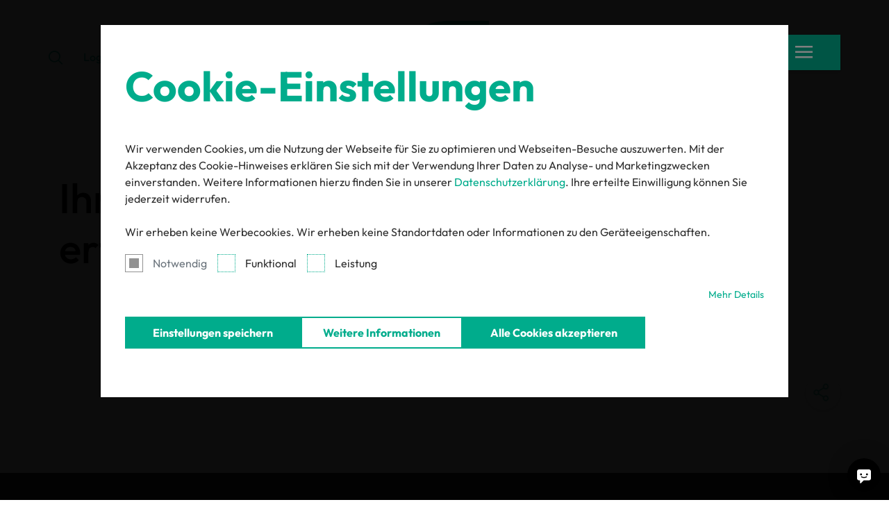

--- FILE ---
content_type: text/html; charset=utf-8
request_url: https://www.oeko-tex.com/de/newsletter/abmeldung-erfolgreich
body_size: 11280
content:
<!DOCTYPE html>
<html lang="de">
<head>

<meta charset="utf-8">
<!-- 
	This website is powered by TYPO3 - inspiring people to share!
	TYPO3 is a free open source Content Management Framework initially created by Kasper Skaarhoj and licensed under GNU/GPL.
	TYPO3 is copyright 1998-2026 of Kasper Skaarhoj. Extensions are copyright of their respective owners.
	Information and contribution at https://typo3.org/
-->



<title>Abmeldung erfolgreich</title>
<meta http-equiv="x-ua-compatible" content="IE=Edge">
<meta name="generator" content="TYPO3 CMS">
<meta name="viewport" content="width=device-width, initial-scale=1, shrink-to-fit=no, user-scalable=no">
<meta name="twitter:card" content="summary">
<meta name="format-detection" content="telephone=no">


<link rel="stylesheet" href="/typo3temp/assets/compressed/merged-bb5b7807437d394a3857bad26a2b7677.css?1768982256" media="all">
<link href="/build/Css/app.76e90e17.css?1768982237" rel="stylesheet" >
<link rel="preload" as="style" href="/build/Css/app.76e90e17.css?1768982237" >




<script>
/*<![CDATA[*/
/*0*/
dataLayer=[{"environment":"Production"}];(function(){var h=window.location.hash.substring(1).match(/avtagmanager_queue:(.*)/);h&&h[1]&&(window.dataLayer.push(JSON.parse(decodeURIComponent(h[1]))),window.location.hash='')})();

/*]]>*/
</script>

<script nonce="">    function gtag() { dataLayer.push(arguments); }
    gtag("consent", "default", {
      'ad_storage': 'denied',
      'ad_user_data': 'denied',
      'ad_personalization': 'denied',
      'analytics_storage': 'denied',
      'personalization_storage': 'denied',
      'functionality_storage': 'granted',
      'security_storage': 'granted',
    });</script><script nonce=""></script><script>      if(document.cookie.indexOf('avsite_optin_statistic')!==-1) gtag('consent', 'update', {'analytics_storage':'granted'});
      if(document.cookie.indexOf('avsite_optin_performance')!==-1) gtag('consent', 'update', {'ad_storage':'granted','ad_user_data':'granted','ad_personalization':'granted','personalization_storage':'granted'});</script><!-- Google Tag Manager -->
<script id="gtmScript" nonce="">(function(w,d,s,l,i){w[l]=w[l]||[];w[l].push({'gtm.start':
new Date().getTime(),event:'gtm.js'});var f=d.getElementsByTagName(s)[0],
j=d.createElement(s),dl=l!='dataLayer'?'&l='+l:'';j.async=true;j.src=
'https://www.googletagmanager.com/gtm.js?id='+i+dl+'';var n=d.querySelector('[nonce]');
n&&j.setAttribute('nonce',n.nonce||n.getAttribute('nonce'));f.parentNode.insertBefore(j,f);
})(window,document,'script','dataLayer','GTM-KVVV32J');</script>
<!-- End Google Tag Manager -->
      <link rel="dns-prefetch" href="https://cdnjs.cloudflare.com/"><link rel="dns-prefetch" href="https://maps.googleapis.com/">      <link rel="apple-touch-icon" sizes="180x180" href="/Icons/favicon/apple-touch-icon.png">
      <link rel="icon" type="image/png" sizes="32x32" href="/Icons/favicon/favicon-32x32.png">
      <link rel="icon" type="image/png" sizes="16x16" href="/Icons/favicon/favicon-16x16.png">
      <link rel="manifest" href="/Icons/favicon/site.webmanifest">
      <link rel="mask-icon" href="/Icons/favicon/safari-pinned-tab.svg" color="#00AC8C">
      <meta name="msapplication-TileColor" content="#ffffff">
      <meta name="msapplication-config" content="/Icons/favicon/browserconfig.xml">
      <meta name="theme-color" content="#ffffff"><script>
window.chatBotId = 'OEKOTEX_CVrOXuGUBM';
</script>
<script src="https://app.chatvusyon.ai/uploads/chatbot.js" type="module"></script>
<link rel="canonical" href="https://www.oeko-tex.com/de/newsletter/abmeldung-erfolgreich/"/>

<link rel="alternate" hreflang="en" href="https://www.oeko-tex.com/en/newsletter/unsubscription-successful/"/>
<link rel="alternate" hreflang="de" href="https://www.oeko-tex.com/de/newsletter/abmeldung-erfolgreich/"/>
<link rel="alternate" hreflang="zh" href="https://www.oeko-tex.com/zh/%E6%96%B0%E9%97%BB%E7%A8%BF/unsubscription-successful/"/>
<link rel="alternate" hreflang="x-default" href="https://www.oeko-tex.com/en/newsletter/unsubscription-successful/"/>
</head>
<body id="p188" class="page page-backendlayout-followup">
<!-- Google Tag Manager (noscript) -->
<noscript><iframe src="https://www.googletagmanager.com/ns.html?id=GTM-KVVV32J"
height="0" width="0" style="display:none;visibility:hidden"></iframe></noscript>
<!-- End Google Tag Manager (noscript) --><div id="top"></div>

<header class="page__header">
  <div class="header__main">
    <div class="header__main__inner">
      <div class="inner__left">
        
          <div class="main__search" id="mainsearchcontainer">
            <div class="mainsearch">
              <a href="#page__searchmodal" class="search__trigger" data-bs-toggle="modal" data-bs-target="#page__searchmodal" aria-label="Suche">
                <span></span>
              </a>
            </div>
          </div>
        
        
          <div class="main__nav">
            
              <a href="https://my.oeko-tex.com/customer/" class="nav__link">Login</a>
            
              <a href="/de/kontakt/" class="nav__link">Kontakt</a>
            
              <a href="/de/downloads/" class="nav__link">Downloads</a>
            
          </div>
        
      </div>
    </div>
  </div>
</header>



<div id="languagehint" class="languagehint" style="display:none;">
  <div class="container container--small">
    <div class="languagehint__content">
      <div class="languagehint__headline h3"></div>
      <div class="languagehint__info"></div>
      <div class="languagehint__cta">
        <div class="languagehint__links"></div>
        <a href="javascript:;" class="languagehint__close link--inline">Do not change language</a>
      </div>
    </div>
  </div>
</div>


  <script>
window.lazyLoadModules=window.lazyLoadModules || [];
window.lazyLoadModules.push([
  ["languageHint"], function(languageHint) { 
    languageHint.init(document.querySelector('#languagehint'), {"default":{"language":"en","headline":"Language note","hint":"The language of your browser is different to the language currently displayed on our website. Would you like to change the language?","submit":"Change language","close":"No"},"de":{"language":"de","headline":"Sprachhinweis","hint":"Die Sprache Ihres Browsers unterscheidet sich von der Sprache, die derzeit auf unserer Website angezeigt wird. M\u00f6chten Sie die Sprache wechseln?","submit":"Sprache wechseln","close":"Nein"},"de-DE":{"language":"de","headline":"Sprachhinweis","hint":"Die Sprache Ihres Browsers unterscheidet sich von der Sprache, die derzeit auf unserer Website angezeigt wird. M\u00f6chten Sie die Sprache wechseln?","submit":"Sprache wechseln","close":"Nein"},"de-CH":{"language":"de","headline":"Sprachhinweis","hint":"Die Sprache Ihres Browsers unterscheidet sich von der Sprache, die derzeit auf unserer Website angezeigt wird. M\u00f6chten Sie die Sprache wechseln?","submit":"Sprache wechseln","close":"Nein"},"de-AT":{"language":"de","headline":"Sprachhinweis","hint":"Die Sprache Ihres Browsers unterscheidet sich von der Sprache, die derzeit auf unserer Website angezeigt wird. M\u00f6chten Sie die Sprache wechseln?","submit":"Sprache wechseln","close":"Nein"},"zh":{"language":"zh","headline":"\u8bed\u8a00\u6ce8\u91ca","hint":"\u6d4f\u89c8\u5668\u7684\u8bed\u8a00\u4e0e\u7f51\u9875\u5f53\u524d\u663e\u793a\u7684\u8bed\u8a00\u4e0d\u540c\u3002\u8981\u66f4\u6539\u8bed\u8a00\u5417\uff1f","submit":"\u66f4\u6539\u8bed\u8a00","close":"\u4e0d"},"zh-HK":{"language":"zh","headline":"\u8bed\u8a00\u6ce8\u91ca","hint":"\u6d4f\u89c8\u5668\u7684\u8bed\u8a00\u4e0e\u7f51\u9875\u5f53\u524d\u663e\u793a\u7684\u8bed\u8a00\u4e0d\u540c\u3002\u8981\u66f4\u6539\u8bed\u8a00\u5417\uff1f","submit":"\u66f4\u6539\u8bed\u8a00","close":"\u4e0d"},"zh-TW":{"language":"zh","headline":"\u8bed\u8a00\u6ce8\u91ca","hint":"\u6d4f\u89c8\u5668\u7684\u8bed\u8a00\u4e0e\u7f51\u9875\u5f53\u524d\u663e\u793a\u7684\u8bed\u8a00\u4e0d\u540c\u3002\u8981\u66f4\u6539\u8bed\u8a00\u5417\uff1f","submit":"\u66f4\u6539\u8bed\u8a00","close":"\u4e0d"},"zh-CN":{"language":"zh","headline":"\u8bed\u8a00\u6ce8\u91ca","hint":"\u6d4f\u89c8\u5668\u7684\u8bed\u8a00\u4e0e\u7f51\u9875\u5f53\u524d\u663e\u793a\u7684\u8bed\u8a00\u4e0d\u540c\u3002\u8981\u66f4\u6539\u8bed\u8a00\u5417\uff1f","submit":"\u66f4\u6539\u8bed\u8a00","close":"\u4e0d"}});
  ; }
]);
</script>


<a href="/de/" class="header__logo" aria-label="Startseite">
  <svg version="1.1" id="Logo_150x150" xmlns="http://www.w3.org/2000/svg" xmlns:xlink="http://www.w3.org/1999/xlink" x="0px"
       y="0px" viewBox="212.6 212.6 425.2 425.2" style="enable-background:new 0 0 850.4 850.4;" xml:space="preserve" aria-hidden="true">
          <g>
	          <rect x="212.6" y="212.6" fill="none" width="425.2" height="425.2"/>
            <g>
		      <path fill="#00A687" d="M275.3,575.2c45.6,45.6,102.6,62.6,151.1,62.6c59.1,0,118.6-23.9,155.6-66.4c37-42.5,55.9-96,55.9-171.8v-187
			    h-187c-77.1,0-126.4,23.6-152.6,41.1c-27.1,18.2-75.2,66.9-84.3,146.1C206.8,462.2,227.3,527.3,275.3,575.2"/>
              <g>
            <path fill="#FFFFFF" d="M352.4,409.2c6.1-7.3,9.2-17.4,9.2-30.3c0-12.7-3-22.6-9-29.7c-6-7.1-14.5-10.6-25.5-10.6
              c-7.2,0-13.5,1.6-18.8,4.8c-5.3,3.2-9.4,7.9-12.4,14c-2.9,6.2-4.4,13.4-4.4,21.6c0,8.3,1.3,15.6,4,21.8c2.7,6.2,6.6,11,11.7,14.3
              c5.2,3.3,11.5,5,19,5C337.5,420.1,346.2,416.5,352.4,409.2z M312.8,399.9c-3.2-5-4.9-12-4.9-20.9c0-8.8,1.6-15.7,4.9-20.4
              c3.2-4.8,8-7.2,14.2-7.2c5.9,0,10.5,2.4,13.6,7.2c3.1,4.8,4.7,11.6,4.7,20.4c0,9-1.6,16-4.8,20.9c-3.2,5-7.8,7.5-13.8,7.5
              C320.6,407.4,316,404.9,312.8,399.9z"/>
                <path fill="#FFFFFF" d="M425.5,416.2c0-0.6,0.1-1.3,0.1-2.2c0-2.6-0.8-4.7-2.5-6.1c-1.7-1.4-4-2.2-7.1-2.2h-24.7v-21.5h24.5v-12.4
              h-24.5v-19.2H414c3.5,0,6.1-0.6,7.6-1.9c1.5-1.2,2.3-3.3,2.3-6.3c0-1.7-0.1-3.1-0.3-4.3h-48.2v78h50.1
              C425.4,417.4,425.5,416.8,425.5,416.2z"/>
                <path fill="#FFFFFF" d="M452.5 378.6 c -1.5 4.4 2.2 8.2 5.7 12.7 l 17 22.1 c 3.1 4 7.2 6.1 12.4 6.1 c 3.1 0 6.1 -0.9
                 9.1 -2.7 l -28.8 -39.2 l 25.5 -34.3 c -1.1 -1.1 -2.4 -1.9 -4.1 -2.6 c -1.7 -0.6 -3.4 -0.9 -5.3 -0.9 c -2.2 0 -4.1 0.5
                 -5.8 1.5 c -1.7 1 -3.5 2.6 -5.1 4.8 l -15.8 20.9 c -1.5 2 -2.7 3.8 -3.4 5.4 c -0.7 1.6 -1.9 3.6 -1.3 4.8 v -28.4 c 0
                 -6 -3.4 -9.1 -10.3 -9.1 c -1.2 0 -3.1 0.2 -5.6 0.6 v 77.8 h 15.8 V 378.6 z"/>
                <path fill="#FFFFFF" d="M559.6,349.2c-6-7.1-14.5-10.6-25.5-10.6c-7.2,0-13.5,1.6-18.8,4.8c-5.3,3.2-9.4,7.9-12.4,14
              c-2.9,6.2-4.4,13.4-4.4,21.6c0,8.3,1.3,15.6,4,21.8c2.7,6.2,6.6,11,11.7,14.3c5.2,3.3,11.5,5,19,5c11.3,0,20.1-3.6,26.2-10.9
              c6.1-7.3,9.2-17.4,9.2-30.3C568.5,366.2,565.6,356.3,559.6,349.2z M547.4,400c-3.2,5-7.8,7.5-13.8,7.5c-6,0-10.6-2.5-13.9-7.5
              c-3.2-5-4.9-12-4.9-20.9c0-8.8,1.6-15.7,4.9-20.4c3.2-4.8,8-7.2,14.2-7.2c5.9,0,10.5,2.4,13.6,7.2c3.1,4.8,4.7,11.6,4.7,20.4
              C552.2,388,550.6,395,547.4,400z"/>
          </g>
              <path fill="#FFFFFF" d="M540.8,446c-10.8,0-19.5,8.8-19.5,19.7s8.8,19.7,19.5,19.7c10.8,0,19.6-8.8,19.6-19.7S551.6,446,540.8,446z
			        M540.8,480.8c-8.3,0-15-6.8-15-15.1c0-8.3,6.7-15.1,15-15.1c8.3,0,15,6.8,15,15.1C555.9,474,549.1,480.8,540.8,480.8z"/>
              <path fill="#FFFFFF" d="M545.7,466c0.4-0.3,0.8-0.7,1.2-1.2c0.4-0.5,0.6-1,0.8-1.6c0.2-0.6,0.3-1.3,0.3-2.1c0-1.9-0.6-3.3-1.9-4.3
              c-1.3-0.9-3.3-1.4-6.1-1.4c-0.7,0-1.5,0-2.4,0.1c-0.9,0.1-1.8,0.1-2.7,0.2v19.2h4v-7.3h1.6l3.3,5.6c0.4,0.7,0.8,1.2,1.3,1.5
              c0.5,0.3,1.1,0.5,1.8,0.5c0.4,0,0.7-0.1,1.2-0.1c0.4-0.1,0.8-0.2,1.1-0.4l-4.8-8C544.8,466.6,545.3,466.3,545.7,466z M542.9,464.1
              c-0.7,0.5-1.6,0.8-2.7,0.8h-1.3v-6.7c0.2,0,0.4,0,0.6-0.1c0.3,0,0.5,0,0.9,0c1.1,0,1.9,0.2,2.6,0.7c0.6,0.5,0.9,1.3,0.9,2.5
              C543.9,462.7,543.5,463.5,542.9,464.1z"/>
              <path fill="#FFFFFF" d="M330.8,446.5c-3,0-5.4,0.8-7.2,2.3c-1.8,1.5-2.7,3.6-2.7,6.1c0,1.7,0.1,3.3,0.3,4.7h24.2v64.9h16v-64.9H376
		        	c3,0,5.3-0.7,7-2.2c1.7-1.4,2.5-3.4,2.5-5.9c0-1.7-0.1-3.4-0.3-5H330.8z"/>
              <path fill="#FFFFFF" d="M435.5,512.1h-24.7v-21.5h24.5v-12.4h-24.5v-19.2h22.8c3.5,0,6.1-0.6,7.6-1.9c1.5-1.2,2.3-3.3,2.3-6.3
              c0-1.7-0.1-3.1-0.3-4.3h-48.2v78h50.1c0.1-0.7,0.1-1.3,0.2-1.9c0-0.6,0.1-1.3,0.1-2.2c0-2.6-0.8-4.7-2.5-6.1
              C440.9,512.8,438.6,512.1,435.5,512.1z"/>
              <path fill="#FFFFFF" d="M515.8,448.3c-2.9-1.5-5.7-2.3-8.4-2.3c-2.5,0-4.5,0.5-6.1,1.5c-1.6,1-3.1,2.8-4.7,5.5l-11.4,19.8L474,451.7
              c-1.9-3.8-5-5.7-9.3-5.7c-2.8,0-6.2,0.9-10.1,2.6l20.3,37l-22.9,38.9h17.3l14.8-25.7l11.9,19.9c1.5,2.6,3.2,4.5,4.9,5.5
              c1.7,1,4,1.6,6.7,1.6c2.8,0,5.9-0.6,9.1-1.7l-22.6-39L515.8,448.3z"/>
	        </g>
        </g>
        </svg>
</a>


  <a href="javascript:void(0);" id="mainnav-button" class="btn btn--primary mainnav__expand" style="display: none">
    <span>Menü</span>
    <span>Schließen</span>
  </a>
  <nav id="mainnav" class="mainnav" style="display: none">
    <div class="mainnav__wrapper">
      
        <div class="mainnav__upper">
          
            <div class="main__langselect langselect">
              <div class="dropdown" id="mainLanguageDropdown">
                
                  <a class="dropdown-toggle" href="javascript:void(0)" role="button" id="mainLanguageLink" data-bs-toggle="dropdown" aria-haspopup="true" aria-expanded="false" data-language-hint-locale="de">
                    German
                  </a>
                  
                    
                      <script>
window.lazyLoadModules=window.lazyLoadModules || [];
window.lazyLoadModules.push([
  ["cookiehelper"], function(cookiehelper) { 
                        cookiehelper.setCookieValue('language', 'de', undefined, 'www.oeko-tex.com');
                      ; }
]);
</script>
                    
                  
                
                <div class="dropdown-menu">
                  
  <ul class="language-menu">
    
      
        <li class="">
          
              <a href="/en/newsletter/unsubscription-successful/" data-language-hint-locale="en" data-language-hint-href="/en/newsletter/unsubscription-successful/">
                English
              </a>
            
        </li>
      
    
      
    
      
        <li class="">
          
              <a href="/zh/%E6%96%B0%E9%97%BB%E7%A8%BF/unsubscription-successful/" data-language-hint-locale="zh" data-language-hint-href="/zh/%E6%96%B0%E9%97%BB%E7%A8%BF/unsubscription-successful/">
                中文
              </a>
            
        </li>
      
    
      
        <li class=" text-muted">
          
        </li>
      
    
  </ul>


                </div>
              </div>
            </div>
          
          
            <div class="mainnav__headernavigation">
              
                <a href="https://my.oeko-tex.com/customer/" class="nav__link">
                  Login
                </a>
              
                <a href="/de/kontakt/" class="nav__link">
                  Kontakt
                </a>
              
                <a href="/de/downloads/" class="nav__link">
                  Downloads
                </a>
              
            </div>
          
        </div>
      
      <div class="mainnav__levels">
        <ul class="mainnav__level level1 nolist active">
          
            <li class="mainnav__entry has-children">
              <a href="/de/ueber-uns/" class="h4 mainnav__link nolink " target="_self">Über uns</a>
              
                <ul class="mainnav__level level2 nolist">
                  <li class="mainnav__entry mainnav__entry--back">
                    <div class="mainnav__link">
                      <a class="back__link" href="javascript:;">
                        zurück
                      </a>
                    </div>
                  </li>
                  <li class="mainnav__entry mainnav__entry--overview">
                    <a href="/de/ueber-uns/" class="mainnav__link nolink" target="_self">
                      Über uns
                    </a>
                  </li>
                  
                    <li class="mainnav__entry">
                      <a href="/de/ueber-uns/oeko-tex/" class="mainnav__link nolink" target="_self">Organisation</a>
                      
                    </li>
                  
                    <li class="mainnav__entry">
                      <a href="/de/ueber-uns/engagement/" class="mainnav__link nolink" target="_self">Engagement</a>
                      
                    </li>
                  
                    <li class="mainnav__entry">
                      <a href="/de/ueber-uns/unsere-geschichte/" class="mainnav__link nolink" target="_self">Geschichte</a>
                      
                    </li>
                  
                    <li class="mainnav__entry">
                      <a href="/de/ueber-uns/oeffentliche-stakeholder-konsultation/" class="mainnav__link nolink" target="_self">Öffentliche Stakeholder Konsultation</a>
                      
                    </li>
                  
                    <li class="mainnav__entry has-children">
                      <a href="/de/ueber-uns/referenzen/" class="mainnav__link nolink" target="_self">Referenzen</a>
                      
                        <ul class="mainnav__level level3 nolist">
                          <li class="mainnav__entry mainnav__entry--back">
                            <div class="mainnav__link nolink">
                              <a class="back__link" href="javascript:;">
                                zurück
                              </a>
                            </div>
                          </li>
                          <li class="mainnav__entry mainnav__entry--overview">
                            <a href="/de/ueber-uns/referenzen/" class="mainnav__link nolink" target="_self">
                              Referenzen
                            </a>
                          </li>
                          
                            <li class="mainnav__entry">
                              <a href="/de/ueber-uns/referenzen/hersteller-referenzen/" class="mainnav__link nolink" target="_self">Hersteller Referenzen</a>
                            </li>
                          
                            <li class="mainnav__entry">
                              <a href="/de/ueber-uns/referenzen/marken-referenzen/" class="mainnav__link nolink" target="_self">Marken Referenzen</a>
                            </li>
                          
                        </ul>
                      
                    </li>
                  
                    <li class="mainnav__entry">
                      <a href="/de/ueber-uns/offices/" class="mainnav__link nolink" target="_self">Offices</a>
                      
                    </li>
                  
                </ul>
              
            </li>
          
            <li class="mainnav__entry has-children">
              <a href="/de/unsere-standards/" class="h4 mainnav__link nolink " target="_self">Standards</a>
              
                <ul class="mainnav__level level2 nolist">
                  <li class="mainnav__entry mainnav__entry--back">
                    <div class="mainnav__link">
                      <a class="back__link" href="javascript:;">
                        zurück
                      </a>
                    </div>
                  </li>
                  <li class="mainnav__entry mainnav__entry--overview">
                    <a href="/de/unsere-standards/" class="mainnav__link nolink" target="_self">
                      Standards
                    </a>
                  </li>
                  
                    <li class="mainnav__entry">
                      <a href="/de/unsere-standards/oeko-tex-made-in-green/" class="mainnav__link nolink" target="_self">OEKO-TEX® MADE IN GREEN</a>
                      
                    </li>
                  
                    <li class="mainnav__entry">
                      <a href="/de/unsere-standards/oeko-tex-standard-100/" class="mainnav__link nolink" target="_self">OEKO-TEX® STANDARD 100</a>
                      
                    </li>
                  
                    <li class="mainnav__entry">
                      <a href="/de/unsere-standards/oeko-tex-organic-cotton/" class="mainnav__link nolink" target="_self">OEKO-TEX® ORGANIC COTTON</a>
                      
                    </li>
                  
                    <li class="mainnav__entry">
                      <a href="/de/unsere-standards/oeko-tex-leather-standard/" class="mainnav__link nolink" target="_self">OEKO-TEX® LEATHER STANDARD</a>
                      
                    </li>
                  
                    <li class="mainnav__entry has-children">
                      <a href="/de/unsere-standards/oeko-tex-step/" class="mainnav__link nolink" target="_self">OEKO-TEX® STeP</a>
                      
                        <ul class="mainnav__level level3 nolist">
                          <li class="mainnav__entry mainnav__entry--back">
                            <div class="mainnav__link nolink">
                              <a class="back__link" href="javascript:;">
                                zurück
                              </a>
                            </div>
                          </li>
                          <li class="mainnav__entry mainnav__entry--overview">
                            <a href="/de/unsere-standards/oeko-tex-step/" class="mainnav__link nolink" target="_self">
                              OEKO-TEX® STeP
                            </a>
                          </li>
                          
                            <li class="mainnav__entry">
                              <a href="/de/unsere-standards/oeko-tex-step/impact-calculator/" class="mainnav__link nolink" target="_self">Impact Calculator</a>
                            </li>
                          
                            <li class="mainnav__entry">
                              <a href="/de/unsere-standards/oeko-tex-step/oeko-tex-detox-to-zero/" class="mainnav__link nolink" target="_self">OEKO-TEX® DETOX TO ZERO</a>
                            </li>
                          
                        </ul>
                      
                    </li>
                  
                    <li class="mainnav__entry">
                      <a href="/de/unsere-standards/oeko-tex-eco-passport/" class="mainnav__link nolink" target="_self">OEKO-TEX® ECO PASSPORT</a>
                      
                    </li>
                  
                    <li class="mainnav__entry">
                      <a href="/de/unsere-standards/oeko-tex-responsible-business/" class="mainnav__link nolink" target="_self">OEKO-TEX® RESPONSIBLE BUSINESS</a>
                      
                    </li>
                  
                    <li class="mainnav__entry">
                      <a href="/de/labelling-guide/" class="mainnav__link nolink" target="_self">Labelling Guide</a>
                      
                    </li>
                  
                    <li class="mainnav__entry has-children">
                      <a href="/de/unsere-standards/aktive-chemische-produkte/" class="mainnav__link nolink" target="_self">Aktive chemische Produkte</a>
                      
                        <ul class="mainnav__level level3 nolist">
                          <li class="mainnav__entry mainnav__entry--back">
                            <div class="mainnav__link nolink">
                              <a class="back__link" href="javascript:;">
                                zurück
                              </a>
                            </div>
                          </li>
                          <li class="mainnav__entry mainnav__entry--overview">
                            <a href="/de/unsere-standards/aktive-chemische-produkte/" class="mainnav__link nolink" target="_self">
                              Aktive chemische Produkte
                            </a>
                          </li>
                          
                            <li class="mainnav__entry">
                              <a href="/de/unsere-standards/aktive-chemische-produkte/akzeptierte-acps/" class="mainnav__link nolink" target="_self">Akzeptierte ACPs</a>
                            </li>
                          
                            <li class="mainnav__entry">
                              <a href="/de/unsere-standards/aktive-chemische-produkte/akzeptierte-polymere/" class="mainnav__link nolink" target="_self">Akzeptierte Polymere</a>
                            </li>
                          
                        </ul>
                      
                    </li>
                  
                </ul>
              
            </li>
          
            <li class="mainnav__entry">
              <a href="/de/label-check/" class="h4 mainnav__link nolink " target="_self">Label Check</a>
              
            </li>
          
            <li class="mainnav__entry">
              <a href="/de/buying-guide/" class="h4 mainnav__link nolink " target="_self">Buying Guide</a>
              
            </li>
          
            <li class="mainnav__entry">
              <a href="/de/aktuelles/" class="h4 mainnav__link nolink " target="_self">Aktuelles</a>
              
            </li>
          
            <li class="mainnav__entry">
              <a href="/de/faq/" class="h4 mainnav__link nolink " target="_self">FAQ</a>
              
            </li>
          
        </ul>
      </div>
    </div>
  </nav>



  <div class="page__socials">
    <div class="socials__expand">
      <div class="socials__wrapper">
        
          <span class="social social--facebook">
            <a href="https://www.facebook.com/oekotex/" target="_blank" rel="noreferrer" class="social-link">
        <span>
          Facebook
        </span>
            </a>
          </span>
        

        
          <span class="social social--linkedin">
            <a href="https://de.linkedin.com/company/oeko-tex-international" target="_blank" rel="noreferrer" class="social-link">
        <span>
          LinkedIn
        </span>
            </a>
          </span>
        

        
          <span class="social social--mail">
            <a class="social-link" target="_blank" href="mailto:info@oekotex.com">
        <span>
          E-mail
        </span>
            </a>
          </span>
        

        
          <span class="social social--instagram">
            <a href="https://www.instagram.com/oeko_tex" target="_blank" rel="noreferrer" class="social-link">
        <span>
          Instagram
        </span>
            </a>
          </span>
        

        
          <span class="social social--wechat">
            <a
              data-fancybox
              href="javascript:;"
              class="social-link"
              data-src="#wechat__popup__wrapper2"
              data-base-class="fancybox--smallpadding"
            >
            <span>
              WeChat
            </span>
            </a>
          </span>
          <div id="wechat__popup__wrapper2" style="display:none;" class="wechat__popup__wrapper">
            <div class="wechat__popup__qrcode">
              <img alt="WeChat" src="/_assets/c38551c5cb447e4feb4f56bf7e7da8cc/Images/wechat_qr.jpg" width="200" height="200" />
            </div>
            <div class="wechat__popup__link">
              <a href="https://mp.weixin.qq.com/mp/profile_ext?action=home&amp;__biz=MzIxMjkzNTA3Nw==&amp;scene=124#wechat_redirect" target="_blank" rel="noreferrer" class="nav-link">https://mp.weixin.qq.com/mp/profile_ext?action=home&amp;__biz=MzIxMjkzNTA3Nw==&amp;scene=124#wechat_redirect</a>
            </div>
          </div>
        
      </div>
    </div>

  </div>



    
  


  <div class="page__searchmodal modal fade" id="page__searchmodal" tabindex="-1" role="dialog" aria-hidden="true">
    <div class="searchmodal__contentwrapper">
      <a href="javascript:;" data-dismiss="modal" class="searchmodal__close" aria-label="Schließen"></a>
      <div class="searchmodal__dialog modal-dialog" role="document">
        <div class="searchmodal__content">
          <div class="searchmodal__body">
            <form class="searchmodal__form" action="/de/suche/" data-suggest="/de/suche?type=7384" data-suggestHeader="">
              <div class="form__row">
                <input name="q" aria-label="Suche" placeholder="Suche" class="search__input tx-solr-suggest tx-solr-suggest-focus" autocomplete="off"/>
                <button type="submit" class="search__submit--desktop btn btn--primary" aria-label="Suche">
              <span id="searchlabel">
                Suche
              </span>
                </button>
                <button type="submit" class="search__submit--mobile" aria-label="Suche"></button>
              </div>
              <div class="searchmodal__autocomplete"></div>
              
                <div class="form__popular">
                  <span class="popular__text">Häufig gesucht:</span>
                  <ul class="popular__list nolist">
                    
                      
                        <li class="list__entry">
                          <a href="https://www.oeko-tex.com/fileadmin/user_upload/Marketing_Materialien/Labelling_Guide/OT_Labelling_Guide_DE.pdf" class="entry__link">
                            Labelling Guide
                          </a>
                        </li>
                      
                    
                      
                        <li class="list__entry">
                          <a href="https://my.oeko-tex.com/customer-portal/public/login/" class="entry__link">
                            myOEKO-TEX®
                          </a>
                        </li>
                      
                    
                      
                        <li class="list__entry">
                          <a href="https://www.oeko-tex.com/de/downloads" class="entry__link">
                            Downloads
                          </a>
                        </li>
                      
                    
                      
                        <li class="list__entry">
                          <a href="https://www.oeko-tex.com/de/ueber-uns/oeko-tex-weltweit" class="entry__link">
                            Mitgliedsinstitute
                          </a>
                        </li>
                      
                    
                      
                        <li class="list__entry">
                          <a href="https://www.oeko-tex.com/de/unsere-standards/standard-100-by-oeko-tex" class="entry__link">
                            STANDARD 100
                          </a>
                        </li>
                      
                    
                      
                        <li class="list__entry">
                          <a href="https://www.oeko-tex.com/de/unsere-standards/made-in-green-by-oeko-tex" class="entry__link">
                            MADE IN GREEN
                          </a>
                        </li>
                      
                    
                  </ul>
                </div>
              
            </form>
          </div>
        </div>
      </div>
    </div>
  </div>




<main class="page__content">
  
  

  

  <div class="content__breadcrumb">
    <div class="container">
  <nav aria-label="breadcrumb" class="breadcrumb__breadcrumb d-none d-md-block">
  <ol itemscope itemtype="http://schema.org/BreadcrumbList" class="breadcrumb">
    
      <li itemprop="itemListElement" itemscope itemtype="http://schema.org/ListItem" class="breadcrumb-item ">
        <a href="/de/" itemprop="item">
          <span itemprop="name">
            
                Home
              
          </span>
          <meta itemprop="position" content="1" />
        </a>
      </li>
    
      <li itemprop="itemListElement" itemscope itemtype="http://schema.org/ListItem" class="breadcrumb-item ">
        <a href="/de/newsletter/" itemprop="item">
          <span itemprop="name">
            
                Newsletter
              
          </span>
          <meta itemprop="position" content="2" />
        </a>
      </li>
    
      <li itemprop="itemListElement" itemscope itemtype="http://schema.org/ListItem" class="breadcrumb-item active">
        <a href="/de/newsletter/abmeldung-erfolgreich/" itemprop="item">
          <span itemprop="name">
            
                Abmeldung erfolgreich
              
          </span>
          <meta itemprop="position" content="3" />
        </a>
      </li>
    
  </ol>
</nav>

  <span class="d-flex justify-content-center d-md-none">
    <a class="breadcrumb__parentlink" href="/de/newsletter/">
      zurück
    </a>
  </span>
</div>

  </div>

  <div class="content__contentwrapper">
    <!-- TYPO3SEARCH_begin -->
    <div id="ce1611" class="contentelement frame--default margin-bottom--default ce-textmedia"><a id="c1611" class="hashanchor"></a><a id="c1612" class="hashanchor"></a><div class="container"><header><h2 class="   ">
        Ihre Abmeldung vom Newsletter war erfolgreich!
      </h2></header><div class="ce-textmedia__inner" data-wrapping="wrap" data-position-horizontal="center" data-position-vertical="above" data-hasmedia="0"><div class="row"><div class="ce-textmedia__text col-12"><div class="ce-textmedia__text__inner"></div></div></div></div></div></div>

    <!-- TYPO3SEARCH_end -->
  </div>

</main>

<footer class="page__footer">
  <div class="footer__upper">
    <div class="container">
      <div class="row">
        <div class="d-block col-12 col-lg-6">
          <div class="row">
            <div class="col-12 col-lg-6">
              <div class="footer__company footer__box">
                <div class="box__headline">
                  OEKO-TEX Service GmbH
                </div>
                <div class="box__content company__infos">
                  <div class="infos__info">
                    Gutenbergstrasse 1
                  </div>
                  <div class="infos__info">
                    8002 Zurich
                  </div>
                  <div class="infos__info">
                    Schweiz
                  </div>
                </div>
              </div>
            </div>
            <div class="col-12 col-md-6 col-lg-auto">
              <div class="footer__contact footer__box">
  <div class="box__headline">
    Kontakt
  </div>
  <div class="box__content contact__infos">
    <ul class="nav flex-column">
      
        <li class="nav-item infos__info">
          <a class="nav-link" href="tel:0041445012600">+41 44 501 26 00</a>
        </li>
      
      
        <li class="nav-item infos__info">
          <a class="nav-link" href="mailto:info@oekotex.com">info@oekotex.com</a>
        </li>
      
      
        <li class="nav-item infos__info ">
          <a href="/de/kontakt/" class="nav-link">Kontakt</a>
        </li>
      
      
        <li class="nav-item infos__info">
          <a href="/de/kontakt/beschwerdeformular/" class="nav-link">Beschwerdeformular</a>
        </li>
      
    </ul>
  </div>
</div>
            </div>
          </div>
        </div>
        <div class="col-12 col-lg-6">
          <div class="row">
            <div class="col-12 col-lg-6">
              <div class="footer__mainnav footer__box">
  <div class="box__headline">
    Unsere Standards
  </div>
  <div class="box__content contact__infos">
    <ul class="nav flex-column">
      
        <li class="nav-item">
          <a href="/de/unsere-standards/oeko-tex-made-in-green/" class="nav-link">OEKO-TEX® MADE IN GREEN</a>
        </li>
      
        <li class="nav-item">
          <a href="/de/unsere-standards/oeko-tex-standard-100/" class="nav-link">OEKO-TEX® STANDARD 100</a>
        </li>
      
        <li class="nav-item">
          <a href="/de/unsere-standards/oeko-tex-organic-cotton/" class="nav-link">OEKO-TEX® ORGANIC COTTON</a>
        </li>
      
        <li class="nav-item">
          <a href="/de/unsere-standards/oeko-tex-leather-standard/" class="nav-link">OEKO-TEX® LEATHER STANDARD</a>
        </li>
      
        <li class="nav-item">
          <a href="/de/unsere-standards/oeko-tex-step/" class="nav-link">OEKO-TEX® STeP</a>
        </li>
      
        <li class="nav-item">
          <a href="/de/unsere-standards/oeko-tex-eco-passport/" class="nav-link">OEKO-TEX® ECO PASSPORT</a>
        </li>
      
        <li class="nav-item">
          <a href="/de/unsere-standards/oeko-tex-responsible-business/" class="nav-link">OEKO-TEX® RESPONSIBLE BUSINESS</a>
        </li>
      
        <li class="nav-item">
          <a href="/de/labelling-guide/" class="nav-link">Labelling Guide</a>
        </li>
      
        <li class="nav-item">
          <a href="/de/unsere-standards/aktive-chemische-produkte/" class="nav-link">Aktive chemische Produkte</a>
        </li>
      
    </ul>
  </div>
</div>

            </div>
            <div class="col-12 col-md-6 col-lg-auto ml-lg-auto">
              <div class="footer__social footer__box footer__box--noheadline">
                <div class="box__content">
                  <nav class="social__socialnav">
                    <ul class="nav">
  
    <li class="nav-item nav-item--facebook">
      <a href="https://www.facebook.com/oekotex/" target="_blank" aria-label="Facebook" rel="noreferrer" class="nav-link">
        <span>
          Facebook
        </span>
      </a>
    </li>
  

  
    <li class="nav-item nav-item--linkedin">
      <a href="https://de.linkedin.com/company/oeko-tex-international" target="_blank" aria-label="LinkedIn" rel="noreferrer" class="nav-link">
        <span>
          LinkedIn
        </span>
      </a>
    </li>
  

  
    <li class="nav-item nav-item--mail">
      <a aria-label="E-mail" class="nav-link" target="_blank" href="mailto:info@oekotex.com">
        <span>
          E-mail
        </span>
      </a>
    </li>
  

  
    <li class="nav-item nav-item--instagram">
      <a href="https://www.instagram.com/oeko_tex" target="_blank" aria-label="Instagram" rel="noreferrer" class="nav-link">
        <span>
          Instagram
        </span>
      </a>
    </li>
  

  
    <li class="nav-item nav-item--wechat">
      <a
        data-fancybox
        href="javascript:;"
        class="nav-link"
        data-src="#wechat__popup__wrapper"
        data-base-class="fancybox--smallpadding"
        aria-label="WeChat"
      >
        <span>
          WeChat
        </span>
      </a>
      <div id="wechat__popup__wrapper" style="display:none;" class="wechat__popup__wrapper">
        <div class="wechat__popup__qrcode">
          <img alt="WeChat" src="/_assets/c38551c5cb447e4feb4f56bf7e7da8cc/Images/wechat_qr.jpg" width="200" height="200" />
        </div>
        <div class="wechat__popup__link">
          <a href="https://mp.weixin.qq.com/mp/profile_ext?action=home&amp;__biz=MzIxMjkzNTA3Nw==&amp;scene=124#wechat_redirect" target="_blank" rel="noreferrer" class="nav-link">https://mp.weixin.qq.com/mp/profile_ext?action=home&amp;__biz=MzIxMjkzNTA3Nw==&amp;scene=124#wechat_redirect</a>
        </div>
      </div>
    </li>
  

  
    <li class="nav-item nav-item--youtube">
      <a href="https://www.youtube.com/channel/UC_-bhw9VfSpdN78lyu4iBZA" target="_blank" aria-label="YouTube" rel="noreferrer" class="nav-link">
        <span>
          YouTube
        </span>
      </a>
    </li>
  

  
    <li class="nav-item nav-item--bilibili">
      <a href="https://space.bilibili.com/3493082838337653" target="_blank" aria-label="Bilibili" rel="noreferrer" class="nav-link">
        <span>
          Bilibili
        </span>
      </a>
    </li>
  
</ul>

                  </nav>
                </div>
              </div>
            </div>
          </div>
        </div>
      </div>
    </div>
  </div>
  <div class="footer__meta">
    <div class="footer__topbutton">
      <div class="container">
        <a href="#top" class="topbutton__inner scrollinglink" aria-label="Zum Seitenanfang"></a>
      </div>
    </div>
    <div class="container">
      <div class="row justify-content-start align-items-center">
        <div class="col-12 col-md-auto order-md-1">
          <div class="copyright text-left">
            &copy; 2026 OEKO-TEX Service GmbH
          </div>
        </div>
        <div class="col-12 col-md-auto order-md-2">
          <nav class="meta__metanav">
            
  <ul class="nav justify-content-start justify-content-md-end">
    <li class="nav-item">
      <a class="nav-link" href="javascript:void(0)" data-toggle="cookieconsent">
        <span>Cookie-Einstellungen</span>
      </a>
    </li>
    
      <li class="nav-item ">
        <a class="nav-link" href="/de/jobs/" target="_self">
          <span>Jobs</span>
        </a>
      </li>
    
      <li class="nav-item ">
        <a class="nav-link" href="/de/allgemeine-nutzungsbedingungen/" target="_self">
          <span>Allgemeine Nutzungsbedingungen</span>
        </a>
      </li>
    
      <li class="nav-item ">
        <a class="nav-link" href="/de/impressum/" target="_self">
          <span>Impressum</span>
        </a>
      </li>
    
      <li class="nav-item ">
        <a class="nav-link" href="/de/datenschutz/" target="_self">
          <span>Datenschutz</span>
        </a>
      </li>
    
      <li class="nav-item ">
        <a class="nav-link" href="/de/bildrechte/" target="_self">
          <span>Bildrechte</span>
        </a>
      </li>
    
  </ul>


          </nav>
        </div>
      </div>
    </div>
  </div>
</footer>











<script type="application/ld+json">[{"@context":"http:\/\/schema.org","@type":"Organization","name":"OEKO-TEX® Service GmbH","legalName":"OEKO-TEX® Service GmbH","email":"info@oekotex.com","logo":"https:\/\/www.oeko-tex.com\/icons\/logo.svg","telephone":"0041445012600","url":"https:\/\/www.oeko-tex.com","address":{"@type":"PostalAddress","addressLocality":"Zürich","addressCountry":"CH","postalCode":"8002","streetAddress":"Gutenbergstrasse 1"}}]</script>
<script src="/typo3temp/assets/compressed/merged-3cce022091cea28090734187b9ab0e28.js?1768982256"></script>
<script src="/typo3temp/assets/compressed/merged-d85efd618aa145ae39953cfb90ce4bcd.js?1768982268"></script>
<script src="/build/runtime.45a47d91.js?1768982237"></script>
<script src="/build/Js/app.14f7a80c.js?1768982237"></script>


</body>
</html>

--- FILE ---
content_type: text/css; charset=utf-8
request_url: https://www.oeko-tex.com/build/Css/app.76e90e17.css?1768982237
body_size: 134070
content:
@font-face{font-family:swiper-icons;font-style:normal;font-weight:400;src:url("data:application/font-woff;charset=utf-8;base64, [base64]//wADZ2x5ZgAAAywAAADMAAAD2MHtryVoZWFkAAABbAAAADAAAAA2E2+eoWhoZWEAAAGcAAAAHwAAACQC9gDzaG10eAAAAigAAAAZAAAArgJkABFsb2NhAAAC0AAAAFoAAABaFQAUGG1heHAAAAG8AAAAHwAAACAAcABAbmFtZQAAA/gAAAE5AAACXvFdBwlwb3N0AAAFNAAAAGIAAACE5s74hXjaY2BkYGAAYpf5Hu/j+W2+MnAzMYDAzaX6QjD6/4//Bxj5GA8AuRwMYGkAPywL13jaY2BkYGA88P8Agx4j+/8fQDYfA1AEBWgDAIB2BOoAeNpjYGRgYNBh4GdgYgABEMnIABJzYNADCQAACWgAsQB42mNgYfzCOIGBlYGB0YcxjYGBwR1Kf2WQZGhhYGBiYGVmgAFGBiQQkOaawtDAoMBQxXjg/wEGPcYDDA4wNUA2CCgwsAAAO4EL6gAAeNpj2M0gyAACqxgGNWBkZ2D4/wMA+xkDdgAAAHjaY2BgYGaAYBkGRgYQiAHyGMF8FgYHIM3DwMHABGQrMOgyWDLEM1T9/w8UBfEMgLzE////P/5//f/V/xv+r4eaAAeMbAxwIUYmIMHEgKYAYjUcsDAwsLKxc3BycfPw8jEQA/[base64]/uznmfPFBNODM2K7MTQ45YEAZqGP81AmGGcF3iPqOop0r1SPTaTbVkfUe4HXj97wYE+yNwWYxwWu4v1ugWHgo3S1XdZEVqWM7ET0cfnLGxWfkgR42o2PvWrDMBSFj/IHLaF0zKjRgdiVMwScNRAoWUoH78Y2icB/yIY09An6AH2Bdu/UB+yxopYshQiEvnvu0dURgDt8QeC8PDw7Fpji3fEA4z/PEJ6YOB5hKh4dj3EvXhxPqH/SKUY3rJ7srZ4FZnh1PMAtPhwP6fl2PMJMPDgeQ4rY8YT6Gzao0eAEA409DuggmTnFnOcSCiEiLMgxCiTI6Cq5DZUd3Qmp10vO0LaLTd2cjN4fOumlc7lUYbSQcZFkutRG7g6JKZKy0RmdLY680CDnEJ+UMkpFFe1RN7nxdVpXrC4aTtnaurOnYercZg2YVmLN/d/gczfEimrE/fs/bOuq29Zmn8tloORaXgZgGa78yO9/cnXm2BpaGvq25Dv9S4E9+5SIc9PqupJKhYFSSl47+Qcr1mYNAAAAeNptw0cKwkAAAMDZJA8Q7OUJvkLsPfZ6zFVERPy8qHh2YER+3i/BP83vIBLLySsoKimrqKqpa2hp6+jq6RsYGhmbmJqZSy0sraxtbO3sHRydnEMU4uR6yx7JJXveP7WrDycAAAAAAAH//wACeNpjYGRgYOABYhkgZgJCZgZNBkYGLQZtIJsFLMYAAAw3ALgAeNolizEKgDAQBCchRbC2sFER0YD6qVQiBCv/H9ezGI6Z5XBAw8CBK/m5iQQVauVbXLnOrMZv2oLdKFa8Pjuru2hJzGabmOSLzNMzvutpB3N42mNgZGBg4GKQYzBhYMxJLMlj4GBgAYow/P/PAJJhLM6sSoWKfWCAAwDAjgbRAAB42mNgYGBkAIIbCZo5IPrmUn0hGA0AO8EFTQAA")}:host{display:block;margin-left:auto;margin-right:auto;position:relative;z-index:1}.swiper{display:block;list-style:none;margin-left:auto;margin-right:auto;overflow:hidden;overflow:clip;padding:0;position:relative;z-index:1}.swiper-vertical>.swiper-wrapper{flex-direction:column}.swiper-wrapper{transition-timing-function:var(--swiper-wrapper-transition-timing-function,initial)}.swiper-android .swiper-slide,.swiper-ios .swiper-slide,.swiper-wrapper{transform:translateZ(0)}.swiper-horizontal{touch-action:pan-y}.swiper-vertical{touch-action:pan-x}.swiper-slide{display:block}.swiper-autoheight,.swiper-autoheight .swiper-slide{height:auto}.swiper-autoheight .swiper-wrapper{align-items:flex-start;transition-property:transform,height}.swiper-backface-hidden .swiper-slide{backface-visibility:hidden;transform:translateZ(0)}.swiper-3d.swiper-css-mode .swiper-wrapper{perspective:1200px}.swiper-3d .swiper-wrapper{transform-style:preserve-3d}.swiper-3d{perspective:1200px}.swiper-3d .swiper-cube-shadow,.swiper-3d .swiper-slide{transform-style:preserve-3d}.swiper-css-mode>.swiper-wrapper{overflow:auto;scrollbar-width:none;-ms-overflow-style:none}.swiper-css-mode>.swiper-wrapper::-webkit-scrollbar{display:none}.swiper-css-mode>.swiper-wrapper>.swiper-slide{scroll-snap-align:start start}.swiper-css-mode.swiper-horizontal>.swiper-wrapper{scroll-snap-type:x mandatory}.swiper-css-mode.swiper-vertical>.swiper-wrapper{scroll-snap-type:y mandatory}.swiper-css-mode.swiper-free-mode>.swiper-wrapper{scroll-snap-type:none}.swiper-css-mode.swiper-free-mode>.swiper-wrapper>.swiper-slide{scroll-snap-align:none}.swiper-css-mode.swiper-centered>.swiper-wrapper:before{content:"";flex-shrink:0;order:9999}.swiper-css-mode.swiper-centered>.swiper-wrapper>.swiper-slide{scroll-snap-align:center center;scroll-snap-stop:always}.swiper-css-mode.swiper-centered.swiper-horizontal>.swiper-wrapper>.swiper-slide:first-child{margin-inline-start:var(--swiper-centered-offset-before)}.swiper-css-mode.swiper-centered.swiper-horizontal>.swiper-wrapper:before{height:100%;min-height:1px;width:var(--swiper-centered-offset-after)}.swiper-css-mode.swiper-centered.swiper-vertical>.swiper-wrapper>.swiper-slide:first-child{margin-block-start:var(--swiper-centered-offset-before)}.swiper-css-mode.swiper-centered.swiper-vertical>.swiper-wrapper:before{height:var(--swiper-centered-offset-after);min-width:1px;width:100%}.swiper-3d .swiper-slide-shadow,.swiper-3d .swiper-slide-shadow-bottom,.swiper-3d .swiper-slide-shadow-left,.swiper-3d .swiper-slide-shadow-right,.swiper-3d .swiper-slide-shadow-top{height:100%;left:0;pointer-events:none;position:absolute;top:0;width:100%;z-index:10}.swiper-3d .swiper-slide-shadow{background:rgba(0,0,0,.15)}.swiper-3d .swiper-slide-shadow-left{background-image:linear-gradient(270deg,rgba(0,0,0,.5),transparent)}.swiper-3d .swiper-slide-shadow-right{background-image:linear-gradient(90deg,rgba(0,0,0,.5),transparent)}.swiper-3d .swiper-slide-shadow-top{background-image:linear-gradient(0deg,rgba(0,0,0,.5),transparent)}.swiper-3d .swiper-slide-shadow-bottom{background-image:linear-gradient(180deg,rgba(0,0,0,.5),transparent)}.swiper-watch-progress .swiper-slide-visible .swiper-lazy-preloader,.swiper:not(.swiper-watch-progress) .swiper-lazy-preloader{animation:swiper-preloader-spin 1s linear infinite}.swiper-virtual .swiper-slide{-webkit-backface-visibility:hidden;transform:translateZ(0)}.swiper-virtual.swiper-css-mode .swiper-wrapper:after{content:"";left:0;pointer-events:none;position:absolute;top:0}.swiper-virtual.swiper-css-mode.swiper-horizontal .swiper-wrapper:after{height:1px;width:var(--swiper-virtual-size)}.swiper-virtual.swiper-css-mode.swiper-vertical .swiper-wrapper:after{height:var(--swiper-virtual-size);width:1px}.swiper-button-next,.swiper-button-prev{top:var(--swiper-navigation-top-offset,50%)}.swiper-button-next.swiper-button-hidden,.swiper-button-prev.swiper-button-hidden{cursor:auto;opacity:0;pointer-events:none}.swiper-navigation-disabled .swiper-button-next,.swiper-navigation-disabled .swiper-button-prev{display:none!important}.swiper-button-next svg,.swiper-button-prev svg{height:100%;-o-object-fit:contain;object-fit:contain;transform-origin:center;width:100%}.swiper-rtl .swiper-button-next svg,.swiper-rtl .swiper-button-prev svg{transform:rotate(180deg)}.swiper-button-prev,.swiper-rtl .swiper-button-next{left:var(--swiper-navigation-sides-offset,10px);right:auto}.swiper-button-prev:after,.swiper-rtl .swiper-button-next:after{content:"prev"}.swiper-button-next,.swiper-rtl .swiper-button-prev{left:auto;right:var(--swiper-navigation-sides-offset,10px)}.swiper-button-next:after,.swiper-rtl .swiper-button-prev:after{content:"next"}.swiper-pagination-disabled>.swiper-pagination,.swiper-pagination.swiper-pagination-disabled{display:none!important}.swiper-horizontal>.swiper-pagination-bullets,.swiper-pagination-bullets.swiper-pagination-horizontal,.swiper-pagination-custom,.swiper-pagination-fraction{bottom:var(--swiper-pagination-bottom,8px);left:0;top:var(--swiper-pagination-top,auto);width:100%}.swiper-pagination-bullet{background:var(--swiper-pagination-bullet-inactive-color,#000);border-radius:var(--swiper-pagination-bullet-border-radius,50%);height:var(--swiper-pagination-bullet-height,var(--swiper-pagination-bullet-size,8px));opacity:var(--swiper-pagination-bullet-inactive-opacity,.2);width:var(--swiper-pagination-bullet-width,var(--swiper-pagination-bullet-size,8px))}.swiper-pagination-bullet:only-child{display:none!important}.swiper-pagination-bullet-active{opacity:var(--swiper-pagination-bullet-opacity,1)}.swiper-pagination-vertical.swiper-pagination-bullets,.swiper-vertical>.swiper-pagination-bullets{left:var(--swiper-pagination-left,auto);right:var(--swiper-pagination-right,8px);top:50%;transform:translate3d(0,-50%,0)}.swiper-pagination-vertical.swiper-pagination-bullets .swiper-pagination-bullet,.swiper-vertical>.swiper-pagination-bullets .swiper-pagination-bullet{display:block;margin:var(--swiper-pagination-bullet-vertical-gap,6px) 0}.swiper-pagination-vertical.swiper-pagination-bullets.swiper-pagination-bullets-dynamic,.swiper-vertical>.swiper-pagination-bullets.swiper-pagination-bullets-dynamic{top:50%;transform:translateY(-50%);width:8px}.swiper-pagination-vertical.swiper-pagination-bullets.swiper-pagination-bullets-dynamic .swiper-pagination-bullet,.swiper-vertical>.swiper-pagination-bullets.swiper-pagination-bullets-dynamic .swiper-pagination-bullet{display:inline-block;transition:transform .2s,top .2s}.swiper-horizontal>.swiper-pagination-bullets .swiper-pagination-bullet,.swiper-pagination-horizontal.swiper-pagination-bullets .swiper-pagination-bullet{margin:0 var(--swiper-pagination-bullet-horizontal-gap,4px)}.swiper-horizontal>.swiper-pagination-bullets.swiper-pagination-bullets-dynamic,.swiper-pagination-horizontal.swiper-pagination-bullets.swiper-pagination-bullets-dynamic{left:50%;transform:translateX(-50%);white-space:nowrap}.swiper-horizontal>.swiper-pagination-bullets.swiper-pagination-bullets-dynamic .swiper-pagination-bullet,.swiper-pagination-horizontal.swiper-pagination-bullets.swiper-pagination-bullets-dynamic .swiper-pagination-bullet{transition:transform .2s,left .2s}.swiper-horizontal.swiper-rtl>.swiper-pagination-bullets-dynamic .swiper-pagination-bullet{transition:transform .2s,right .2s}.swiper-pagination-fraction{color:var(--swiper-pagination-fraction-color,inherit)}.swiper-pagination-progressbar{background:var(--swiper-pagination-progressbar-bg-color,rgba(0,0,0,.25))}.swiper-rtl .swiper-pagination-progressbar .swiper-pagination-progressbar-fill{transform-origin:right top}.swiper-horizontal>.swiper-pagination-progressbar,.swiper-pagination-progressbar.swiper-pagination-horizontal,.swiper-pagination-progressbar.swiper-pagination-vertical.swiper-pagination-progressbar-opposite,.swiper-vertical>.swiper-pagination-progressbar.swiper-pagination-progressbar-opposite{height:var(--swiper-pagination-progressbar-size,4px);left:0;top:0;width:100%}.swiper-horizontal>.swiper-pagination-progressbar.swiper-pagination-progressbar-opposite,.swiper-pagination-progressbar.swiper-pagination-horizontal.swiper-pagination-progressbar-opposite,.swiper-pagination-progressbar.swiper-pagination-vertical,.swiper-vertical>.swiper-pagination-progressbar{height:100%;left:0;top:0;width:var(--swiper-pagination-progressbar-size,4px)}.swiper-scrollbar{background:var(--swiper-scrollbar-bg-color,rgba(0,0,0,.1));border-radius:var(--swiper-scrollbar-border-radius,10px);touch-action:none}.swiper-scrollbar-disabled>.swiper-scrollbar,.swiper-scrollbar.swiper-scrollbar-disabled{display:none!important}.swiper-horizontal>.swiper-scrollbar,.swiper-scrollbar.swiper-scrollbar-horizontal{bottom:var(--swiper-scrollbar-bottom,4px);height:var(--swiper-scrollbar-size,4px);left:var(--swiper-scrollbar-sides-offset,1%);position:absolute;top:var(--swiper-scrollbar-top,auto);width:calc(100% - var(--swiper-scrollbar-sides-offset, 1%)*2);z-index:50}.swiper-scrollbar.swiper-scrollbar-vertical,.swiper-vertical>.swiper-scrollbar{height:calc(100% - var(--swiper-scrollbar-sides-offset, 1%)*2);left:var(--swiper-scrollbar-left,auto);position:absolute;right:var(--swiper-scrollbar-right,4px);top:var(--swiper-scrollbar-sides-offset,1%);width:var(--swiper-scrollbar-size,4px);z-index:50}.swiper-scrollbar-drag{background:var(--swiper-scrollbar-drag-bg-color,rgba(0,0,0,.5));border-radius:var(--swiper-scrollbar-border-radius,10px)}.swiper-slide-zoomed{touch-action:none}.swiper .swiper-notification{left:0;opacity:0;pointer-events:none;position:absolute;top:0;z-index:-1000}.swiper-free-mode>.swiper-wrapper{margin:0 auto;transition-timing-function:ease-out}.swiper-grid>.swiper-wrapper{flex-wrap:wrap}.swiper-grid-column>.swiper-wrapper{flex-direction:column;flex-wrap:wrap}.swiper-fade.swiper-free-mode .swiper-slide{transition-timing-function:ease-out}.swiper-fade .swiper-slide{pointer-events:none;transition-property:opacity}.swiper-fade .swiper-slide .swiper-slide{pointer-events:none}.swiper-fade .swiper-slide-active,.swiper-fade .swiper-slide-active .swiper-slide-active{pointer-events:auto}.swiper-cube{overflow:visible}.swiper-cube .swiper-slide{backface-visibility:hidden;height:100%;pointer-events:none;transform-origin:0 0;visibility:hidden;width:100%;z-index:1}.swiper-cube .swiper-slide .swiper-slide{pointer-events:none}.swiper-cube.swiper-rtl .swiper-slide{transform-origin:100% 0}.swiper-cube .swiper-slide-active,.swiper-cube .swiper-slide-active .swiper-slide-active{pointer-events:auto}.swiper-cube .swiper-slide-active,.swiper-cube .swiper-slide-next,.swiper-cube .swiper-slide-prev{pointer-events:auto;visibility:visible}.swiper-cube .swiper-cube-shadow{bottom:0;height:100%;left:0;opacity:.6;position:absolute;width:100%;z-index:0}.swiper-cube .swiper-cube-shadow:before{background:#000;bottom:0;content:"";filter:blur(50px);left:0;position:absolute;right:0;top:0}.swiper-cube .swiper-slide-next+.swiper-slide{pointer-events:auto;visibility:visible}.swiper-cube .swiper-slide-shadow-cube.swiper-slide-shadow-bottom,.swiper-cube .swiper-slide-shadow-cube.swiper-slide-shadow-left,.swiper-cube .swiper-slide-shadow-cube.swiper-slide-shadow-right,.swiper-cube .swiper-slide-shadow-cube.swiper-slide-shadow-top{backface-visibility:hidden;z-index:0}.swiper-flip{overflow:visible}.swiper-flip .swiper-slide{backface-visibility:hidden;pointer-events:none;z-index:1}.swiper-flip .swiper-slide .swiper-slide{pointer-events:none}.swiper-flip .swiper-slide-active,.swiper-flip .swiper-slide-active .swiper-slide-active{pointer-events:auto}.swiper-flip .swiper-slide-shadow-flip.swiper-slide-shadow-bottom,.swiper-flip .swiper-slide-shadow-flip.swiper-slide-shadow-left,.swiper-flip .swiper-slide-shadow-flip.swiper-slide-shadow-right,.swiper-flip .swiper-slide-shadow-flip.swiper-slide-shadow-top{backface-visibility:hidden;z-index:0}.swiper-creative .swiper-slide{backface-visibility:hidden;overflow:hidden;transition-property:transform,opacity,height}.swiper-cards{overflow:visible}.swiper-cards .swiper-slide{backface-visibility:hidden;overflow:hidden;transform-origin:center bottom}.cc-animate.cc-revoke.cc-active.cc-bottom,.cc-animate.cc-revoke.cc-active.cc-top,.cc-revoke:hover{transform:translateY(0)}.cc-link,.cc-revoke:hover{text-decoration:underline}@media screen and (max-width:414px) and (orientation:portrait),screen and (max-width:736px) and (orientation:landscape){.cc-window.cc-top{top:0}.cc-window.cc-bottom{bottom:0}.cc-window.cc-banner,.cc-window.cc-floating,.cc-window.cc-left,.cc-window.cc-right{left:0;right:0}.cc-window.cc-banner{flex-direction:column}.cc-window.cc-banner .cc-compliance{flex:1 1 auto}.cc-window.cc-floating{max-width:none}.cc-window .cc-message{margin-bottom:1em}.cc-window.cc-banner{align-items:unset}.cc-window.cc-banner .cc-message{margin-right:0}}@keyframes spin{0%{transform:rotate(0deg)}to{transform:rotate(1turn)}}*,:after,:before{box-sizing:border-box}html{font-family:sans-serif;line-height:1.15;-webkit-text-size-adjust:100%;-webkit-tap-highlight-color:rgba(0,0,0,0)}article,aside,figcaption,figure,footer,header,hgroup,main,nav,section{display:block}body{background-color:#fff;color:#212529;font-family:Outfit,Arial,sans-serif;font-size:1rem;font-weight:400;line-height:1.5;margin:0;text-align:left}[tabindex="-1"]:focus:not(:focus-visible){outline:0!important}hr{box-sizing:content-box;height:0;overflow:visible}h1,h2,h3,h4,h5,h6{margin-bottom:.5rem;margin-top:0}p{margin-bottom:.9375rem;margin-top:0}abbr[data-original-title],abbr[title]{border-bottom:0;cursor:help;text-decoration:underline;-webkit-text-decoration:underline dotted;text-decoration:underline dotted;-webkit-text-decoration-skip-ink:none;text-decoration-skip-ink:none}address{font-style:normal;line-height:inherit}address,dl,ol,ul{margin-bottom:1rem}dl,ol,ul{margin-top:0}ol ol,ol ul,ul ol,ul ul{margin-bottom:0}dt{font-weight:700}dd{margin-bottom:.5rem;margin-left:0}blockquote{margin:0 0 1rem}b,strong{font-weight:bolder}small{font-size:80%}sub,sup{font-size:75%;line-height:0;position:relative;vertical-align:baseline}sub{bottom:-.25em}sup{top:-.5em}a{background-color:transparent;color:#00ac8c}a,a:hover{text-decoration:none}a:hover{color:#000}a:not([href]):not([class]),a:not([href]):not([class]):hover{color:inherit;text-decoration:none}code,kbd,pre,samp{font-family:SFMono-Regular,Menlo,Monaco,Consolas,Liberation Mono,Courier New,monospace;font-size:1em}pre{margin-bottom:1rem;margin-top:0;overflow:auto;-ms-overflow-style:scrollbar}figure{margin:0 0 1rem}img{border-style:none}img,svg{vertical-align:middle}svg{overflow:hidden}table{border-collapse:collapse}caption{caption-side:bottom;color:#6c757d;padding-bottom:.75rem;padding-top:.75rem;text-align:left}th{text-align:inherit;text-align:-webkit-match-parent}label{display:inline-block;margin-bottom:0}button{border-radius:0}button:focus:not(:focus-visible){outline:0}button,input,optgroup,select,textarea{font-family:inherit;font-size:inherit;line-height:inherit;margin:0}button,input{overflow:visible}button,select{text-transform:none}[role=button]{cursor:pointer}select{word-wrap:normal}[type=button],[type=reset],[type=submit],button{-webkit-appearance:button}[type=button]:not(:disabled),[type=reset]:not(:disabled),[type=submit]:not(:disabled),button:not(:disabled){cursor:pointer}[type=button]::-moz-focus-inner,[type=reset]::-moz-focus-inner,[type=submit]::-moz-focus-inner,button::-moz-focus-inner{border-style:none;padding:0}input[type=checkbox],input[type=radio]{box-sizing:border-box;padding:0}textarea{overflow:auto;resize:vertical}fieldset{border:0;margin:0;min-width:0;padding:0}legend{color:inherit;display:block;font-size:1.5rem;line-height:inherit;margin-bottom:.5rem;max-width:100%;padding:0;white-space:normal;width:100%}progress{vertical-align:baseline}[type=number]::-webkit-inner-spin-button,[type=number]::-webkit-outer-spin-button{height:auto}[type=search]{-webkit-appearance:none;outline-offset:-2px}[type=search]::-webkit-search-decoration{-webkit-appearance:none}::-webkit-file-upload-button{-webkit-appearance:button;font:inherit}output{display:inline-block}summary{cursor:pointer;display:list-item}template{display:none}[hidden]{display:none!important}.h1,.h2,.h3,.h4,.h5,.h6,h1,h2,h3,h4,h5,h6{font-weight:500;line-height:1.2;margin-bottom:.5rem}.h1,h1{font-size:5.625rem}.h2,h2{font-size:3.75rem}.h3,h3{font-size:2.625rem}.h4,h4{font-size:1.5625rem}.h5,h5{font-size:1.25rem}.h6,h6{font-size:1rem}.lead{font-size:1.25rem;font-weight:300}.display-1{font-size:6rem}.display-1,.display-2{font-weight:300;line-height:1.2}.display-2{font-size:5.5rem}.display-3{font-size:4.5rem}.display-3,.display-4{font-weight:300;line-height:1.2}.display-4{font-size:3.5rem}hr{border:0;border-top:1px solid rgba(0,0,0,.1);margin-bottom:1rem;margin-top:1rem}.small,small{font-size:.875em;font-weight:400}.mark,mark{background-color:#fcf8e3;padding:.2em}.list-inline,.list-unstyled{list-style:none;padding-left:0}.list-inline-item{display:inline-block}.list-inline-item:not(:last-child){margin-right:.5rem}.initialism{font-size:90%;text-transform:uppercase}.blockquote{font-size:1.25rem;margin-bottom:1rem}.blockquote-footer{color:#6c757d;display:block;font-size:.875em}.blockquote-footer:before{content:"— "}.img-fluid,.img-thumbnail{height:auto;max-width:100%}.img-thumbnail{background-color:#fff;border:1px solid #dee2e6;border-radius:.25rem;padding:.25rem}.figure{display:inline-block}.figure-img{line-height:1;margin-bottom:.5rem}.figure-caption{color:#6c757d;font-size:90%}.container,.container-fluid,.container-lg,.container-md,.container-sm,.container-xl{margin-left:auto;margin-right:auto;padding-left:15px;padding-right:15px;width:100%}@media(min-width:576px){.container,.container-sm{max-width:540px}}@media(min-width:768px){.container,.container-md,.container-sm{max-width:720px}}@media(min-width:992px){.container,.container-lg,.container-md,.container-sm{max-width:960px}}@media(min-width:1200px){.container,.container-lg,.container-md,.container-sm,.container-xl{max-width:1140px}}.row{display:flex;flex-wrap:wrap;margin-left:-15px;margin-right:-15px}.no-gutters{margin-left:0;margin-right:0}.no-gutters>.col,.no-gutters>[class*=col-]{padding-left:0;padding-right:0}.col,.col-1,.col-10,.col-11,.col-12,.col-2,.col-3,.col-4,.col-5,.col-6,.col-7,.col-8,.col-9,.col-auto,.col-lg,.col-lg-1,.col-lg-10,.col-lg-11,.col-lg-12,.col-lg-2,.col-lg-3,.col-lg-4,.col-lg-5,.col-lg-6,.col-lg-7,.col-lg-8,.col-lg-9,.col-lg-auto,.col-md,.col-md-1,.col-md-10,.col-md-11,.col-md-12,.col-md-2,.col-md-3,.col-md-4,.col-md-5,.col-md-6,.col-md-7,.col-md-8,.col-md-9,.col-md-auto,.col-sm,.col-sm-1,.col-sm-10,.col-sm-11,.col-sm-12,.col-sm-2,.col-sm-3,.col-sm-4,.col-sm-5,.col-sm-6,.col-sm-7,.col-sm-8,.col-sm-9,.col-sm-auto,.col-xl,.col-xl-1,.col-xl-10,.col-xl-11,.col-xl-12,.col-xl-2,.col-xl-3,.col-xl-4,.col-xl-5,.col-xl-6,.col-xl-7,.col-xl-8,.col-xl-9,.col-xl-auto{padding-left:15px;padding-right:15px;position:relative;width:100%}.col{flex-basis:0;flex-grow:1;max-width:100%}.row-cols-1>*{flex:0 0 100%;max-width:100%}.row-cols-2>*{flex:0 0 50%;max-width:50%}.row-cols-3>*{flex:0 0 33.3333333333%;max-width:33.3333333333%}.row-cols-4>*{flex:0 0 25%;max-width:25%}.row-cols-5>*{flex:0 0 20%;max-width:20%}.row-cols-6>*{flex:0 0 16.6666666667%;max-width:16.6666666667%}.col-auto{flex:0 0 auto;max-width:100%;width:auto}.col-1{flex:0 0 8.33333333%;max-width:8.33333333%}.col-2{flex:0 0 16.66666667%;max-width:16.66666667%}.col-3{flex:0 0 25%;max-width:25%}.col-4{flex:0 0 33.33333333%;max-width:33.33333333%}.col-5{flex:0 0 41.66666667%;max-width:41.66666667%}.col-6{flex:0 0 50%;max-width:50%}.col-7{flex:0 0 58.33333333%;max-width:58.33333333%}.col-8{flex:0 0 66.66666667%;max-width:66.66666667%}.col-9{flex:0 0 75%;max-width:75%}.col-10{flex:0 0 83.33333333%;max-width:83.33333333%}.col-11{flex:0 0 91.66666667%;max-width:91.66666667%}.col-12{flex:0 0 100%;max-width:100%}.order-first{order:-1}.order-last{order:13}.order-0{order:0}.order-1{order:1}.order-2{order:2}.order-3{order:3}.order-4{order:4}.order-5{order:5}.order-6{order:6}.order-7{order:7}.order-8{order:8}.order-9{order:9}.order-10{order:10}.order-11{order:11}.order-12{order:12}.offset-1{margin-left:8.33333333%}.offset-2{margin-left:16.66666667%}.offset-3{margin-left:25%}.offset-4{margin-left:33.33333333%}.offset-5{margin-left:41.66666667%}.offset-6{margin-left:50%}.offset-7{margin-left:58.33333333%}.offset-8{margin-left:66.66666667%}.offset-9{margin-left:75%}.offset-10{margin-left:83.33333333%}.offset-11{margin-left:91.66666667%}@media(min-width:576px){.col-sm{flex-basis:0;flex-grow:1;max-width:100%}.row-cols-sm-1>*{flex:0 0 100%;max-width:100%}.row-cols-sm-2>*{flex:0 0 50%;max-width:50%}.row-cols-sm-3>*{flex:0 0 33.3333333333%;max-width:33.3333333333%}.row-cols-sm-4>*{flex:0 0 25%;max-width:25%}.row-cols-sm-5>*{flex:0 0 20%;max-width:20%}.row-cols-sm-6>*{flex:0 0 16.6666666667%;max-width:16.6666666667%}.col-sm-auto{flex:0 0 auto;max-width:100%;width:auto}.col-sm-1{flex:0 0 8.33333333%;max-width:8.33333333%}.col-sm-2{flex:0 0 16.66666667%;max-width:16.66666667%}.col-sm-3{flex:0 0 25%;max-width:25%}.col-sm-4{flex:0 0 33.33333333%;max-width:33.33333333%}.col-sm-5{flex:0 0 41.66666667%;max-width:41.66666667%}.col-sm-6{flex:0 0 50%;max-width:50%}.col-sm-7{flex:0 0 58.33333333%;max-width:58.33333333%}.col-sm-8{flex:0 0 66.66666667%;max-width:66.66666667%}.col-sm-9{flex:0 0 75%;max-width:75%}.col-sm-10{flex:0 0 83.33333333%;max-width:83.33333333%}.col-sm-11{flex:0 0 91.66666667%;max-width:91.66666667%}.col-sm-12{flex:0 0 100%;max-width:100%}.order-sm-first{order:-1}.order-sm-last{order:13}.order-sm-0{order:0}.order-sm-1{order:1}.order-sm-2{order:2}.order-sm-3{order:3}.order-sm-4{order:4}.order-sm-5{order:5}.order-sm-6{order:6}.order-sm-7{order:7}.order-sm-8{order:8}.order-sm-9{order:9}.order-sm-10{order:10}.order-sm-11{order:11}.order-sm-12{order:12}.offset-sm-0{margin-left:0}.offset-sm-1{margin-left:8.33333333%}.offset-sm-2{margin-left:16.66666667%}.offset-sm-3{margin-left:25%}.offset-sm-4{margin-left:33.33333333%}.offset-sm-5{margin-left:41.66666667%}.offset-sm-6{margin-left:50%}.offset-sm-7{margin-left:58.33333333%}.offset-sm-8{margin-left:66.66666667%}.offset-sm-9{margin-left:75%}.offset-sm-10{margin-left:83.33333333%}.offset-sm-11{margin-left:91.66666667%}}@media(min-width:768px){.col-md{flex-basis:0;flex-grow:1;max-width:100%}.row-cols-md-1>*{flex:0 0 100%;max-width:100%}.row-cols-md-2>*{flex:0 0 50%;max-width:50%}.row-cols-md-3>*{flex:0 0 33.3333333333%;max-width:33.3333333333%}.row-cols-md-4>*{flex:0 0 25%;max-width:25%}.row-cols-md-5>*{flex:0 0 20%;max-width:20%}.row-cols-md-6>*{flex:0 0 16.6666666667%;max-width:16.6666666667%}.col-md-auto{flex:0 0 auto;max-width:100%;width:auto}.col-md-1{flex:0 0 8.33333333%;max-width:8.33333333%}.col-md-2{flex:0 0 16.66666667%;max-width:16.66666667%}.col-md-3{flex:0 0 25%;max-width:25%}.col-md-4{flex:0 0 33.33333333%;max-width:33.33333333%}.col-md-5{flex:0 0 41.66666667%;max-width:41.66666667%}.col-md-6{flex:0 0 50%;max-width:50%}.col-md-7{flex:0 0 58.33333333%;max-width:58.33333333%}.col-md-8{flex:0 0 66.66666667%;max-width:66.66666667%}.col-md-9{flex:0 0 75%;max-width:75%}.col-md-10{flex:0 0 83.33333333%;max-width:83.33333333%}.col-md-11{flex:0 0 91.66666667%;max-width:91.66666667%}.col-md-12{flex:0 0 100%;max-width:100%}.order-md-first{order:-1}.order-md-last{order:13}.order-md-0{order:0}.order-md-1{order:1}.order-md-2{order:2}.order-md-3{order:3}.order-md-4{order:4}.order-md-5{order:5}.order-md-6{order:6}.order-md-7{order:7}.order-md-8{order:8}.order-md-9{order:9}.order-md-10{order:10}.order-md-11{order:11}.order-md-12{order:12}.offset-md-0{margin-left:0}.offset-md-1{margin-left:8.33333333%}.offset-md-2{margin-left:16.66666667%}.offset-md-3{margin-left:25%}.offset-md-4{margin-left:33.33333333%}.offset-md-5{margin-left:41.66666667%}.offset-md-6{margin-left:50%}.offset-md-7{margin-left:58.33333333%}.offset-md-8{margin-left:66.66666667%}.offset-md-9{margin-left:75%}.offset-md-10{margin-left:83.33333333%}.offset-md-11{margin-left:91.66666667%}}@media(min-width:992px){.col-lg{flex-basis:0;flex-grow:1;max-width:100%}.row-cols-lg-1>*{flex:0 0 100%;max-width:100%}.row-cols-lg-2>*{flex:0 0 50%;max-width:50%}.row-cols-lg-3>*{flex:0 0 33.3333333333%;max-width:33.3333333333%}.row-cols-lg-4>*{flex:0 0 25%;max-width:25%}.row-cols-lg-5>*{flex:0 0 20%;max-width:20%}.row-cols-lg-6>*{flex:0 0 16.6666666667%;max-width:16.6666666667%}.col-lg-auto{flex:0 0 auto;max-width:100%;width:auto}.col-lg-1{flex:0 0 8.33333333%;max-width:8.33333333%}.col-lg-2{flex:0 0 16.66666667%;max-width:16.66666667%}.col-lg-3{flex:0 0 25%;max-width:25%}.col-lg-4{flex:0 0 33.33333333%;max-width:33.33333333%}.col-lg-5{flex:0 0 41.66666667%;max-width:41.66666667%}.col-lg-6{flex:0 0 50%;max-width:50%}.col-lg-7{flex:0 0 58.33333333%;max-width:58.33333333%}.col-lg-8{flex:0 0 66.66666667%;max-width:66.66666667%}.col-lg-9{flex:0 0 75%;max-width:75%}.col-lg-10{flex:0 0 83.33333333%;max-width:83.33333333%}.col-lg-11{flex:0 0 91.66666667%;max-width:91.66666667%}.col-lg-12{flex:0 0 100%;max-width:100%}.order-lg-first{order:-1}.order-lg-last{order:13}.order-lg-0{order:0}.order-lg-1{order:1}.order-lg-2{order:2}.order-lg-3{order:3}.order-lg-4{order:4}.order-lg-5{order:5}.order-lg-6{order:6}.order-lg-7{order:7}.order-lg-8{order:8}.order-lg-9{order:9}.order-lg-10{order:10}.order-lg-11{order:11}.order-lg-12{order:12}.offset-lg-0{margin-left:0}.offset-lg-1{margin-left:8.33333333%}.offset-lg-2{margin-left:16.66666667%}.offset-lg-3{margin-left:25%}.offset-lg-4{margin-left:33.33333333%}.offset-lg-5{margin-left:41.66666667%}.offset-lg-6{margin-left:50%}.offset-lg-7{margin-left:58.33333333%}.offset-lg-8{margin-left:66.66666667%}.offset-lg-9{margin-left:75%}.offset-lg-10{margin-left:83.33333333%}.offset-lg-11{margin-left:91.66666667%}}@media(min-width:1200px){.col-xl{flex-basis:0;flex-grow:1;max-width:100%}.row-cols-xl-1>*{flex:0 0 100%;max-width:100%}.row-cols-xl-2>*{flex:0 0 50%;max-width:50%}.row-cols-xl-3>*{flex:0 0 33.3333333333%;max-width:33.3333333333%}.row-cols-xl-4>*{flex:0 0 25%;max-width:25%}.row-cols-xl-5>*{flex:0 0 20%;max-width:20%}.row-cols-xl-6>*{flex:0 0 16.6666666667%;max-width:16.6666666667%}.col-xl-auto{flex:0 0 auto;max-width:100%;width:auto}.col-xl-1{flex:0 0 8.33333333%;max-width:8.33333333%}.col-xl-2{flex:0 0 16.66666667%;max-width:16.66666667%}.col-xl-3{flex:0 0 25%;max-width:25%}.col-xl-4{flex:0 0 33.33333333%;max-width:33.33333333%}.col-xl-5{flex:0 0 41.66666667%;max-width:41.66666667%}.col-xl-6{flex:0 0 50%;max-width:50%}.col-xl-7{flex:0 0 58.33333333%;max-width:58.33333333%}.col-xl-8{flex:0 0 66.66666667%;max-width:66.66666667%}.col-xl-9{flex:0 0 75%;max-width:75%}.col-xl-10{flex:0 0 83.33333333%;max-width:83.33333333%}.col-xl-11{flex:0 0 91.66666667%;max-width:91.66666667%}.col-xl-12{flex:0 0 100%;max-width:100%}.order-xl-first{order:-1}.order-xl-last{order:13}.order-xl-0{order:0}.order-xl-1{order:1}.order-xl-2{order:2}.order-xl-3{order:3}.order-xl-4{order:4}.order-xl-5{order:5}.order-xl-6{order:6}.order-xl-7{order:7}.order-xl-8{order:8}.order-xl-9{order:9}.order-xl-10{order:10}.order-xl-11{order:11}.order-xl-12{order:12}.offset-xl-0{margin-left:0}.offset-xl-1{margin-left:8.33333333%}.offset-xl-2{margin-left:16.66666667%}.offset-xl-3{margin-left:25%}.offset-xl-4{margin-left:33.33333333%}.offset-xl-5{margin-left:41.66666667%}.offset-xl-6{margin-left:50%}.offset-xl-7{margin-left:58.33333333%}.offset-xl-8{margin-left:66.66666667%}.offset-xl-9{margin-left:75%}.offset-xl-10{margin-left:83.33333333%}.offset-xl-11{margin-left:91.66666667%}}.table{color:#212529;margin-bottom:1rem;width:100%}.table td,.table th{border-top:1px solid #dee2e6;padding:.75rem;vertical-align:top}.table thead th{border-bottom:2px solid #dee2e6;vertical-align:bottom}.table tbody+tbody{border-top:2px solid #dee2e6}.table-sm td,.table-sm th{padding:.3rem}.table-bordered,.table-bordered td,.table-bordered th{border:1px solid #dee2e6}.table-bordered thead td,.table-bordered thead th{border-bottom-width:2px}.table-borderless tbody+tbody,.table-borderless td,.table-borderless th,.table-borderless thead th{border:0}.table-striped tbody tr:nth-of-type(odd){background-color:rgba(0,0,0,.05)}.table-hover tbody tr:hover{background-color:rgba(0,0,0,.075);color:#212529}.table-primary,.table-primary>td,.table-primary>th{background-color:#b8e8df}.table-primary tbody+tbody,.table-primary td,.table-primary th,.table-primary thead th{border-color:#7ad4c3}.table-hover .table-primary:hover,.table-hover .table-primary:hover>td,.table-hover .table-primary:hover>th{background-color:#a4e1d6}.table-secondary,.table-secondary>td,.table-secondary>th{background-color:#d6d8db}.table-secondary tbody+tbody,.table-secondary td,.table-secondary th,.table-secondary thead th{border-color:#b3b7bb}.table-hover .table-secondary:hover,.table-hover .table-secondary:hover>td,.table-hover .table-secondary:hover>th{background-color:#c8cccf}.table-success,.table-success>td,.table-success>th{background-color:#b8e8df}.table-success tbody+tbody,.table-success td,.table-success th,.table-success thead th{border-color:#7ad4c3}.table-hover .table-success:hover,.table-hover .table-success:hover>td,.table-hover .table-success:hover>th{background-color:#a4e1d6}.table-info,.table-info>td,.table-info>th{background-color:#bee5eb}.table-info tbody+tbody,.table-info td,.table-info th,.table-info thead th{border-color:#86cfda}.table-hover .table-info:hover,.table-hover .table-info:hover>td,.table-hover .table-info:hover>th{background-color:#abdde5}.table-warning,.table-warning>td,.table-warning>th{background-color:#ffeeba}.table-warning tbody+tbody,.table-warning td,.table-warning th,.table-warning thead th{border-color:#ffdf7e}.table-hover .table-warning:hover,.table-hover .table-warning:hover>td,.table-hover .table-warning:hover>th{background-color:#ffe7a0}.table-danger,.table-danger>td,.table-danger>th{background-color:#ffb9b8}.table-danger tbody+tbody,.table-danger td,.table-danger th,.table-danger thead th{border-color:#ff7c7a}.table-hover .table-danger:hover,.table-hover .table-danger:hover>td,.table-hover .table-danger:hover>th{background-color:#ffa09e}.table-light,.table-light>td,.table-light>th{background-color:#fdfdfe}.table-light tbody+tbody,.table-light td,.table-light th,.table-light thead th{border-color:#fbfcfc}.table-hover .table-light:hover,.table-hover .table-light:hover>td,.table-hover .table-light:hover>th{background-color:#eef1f3}.table-dark,.table-dark>td,.table-dark>th{background-color:#b9b9b9}.table-dark tbody+tbody,.table-dark td,.table-dark th,.table-dark thead th{border-color:#7d7d7d}.table-hover .table-dark:hover,.table-hover .table-dark:hover>td,.table-hover .table-dark:hover>th{background-color:#acacac}.table-active,.table-active>td,.table-active>th,.table-hover .table-active:hover,.table-hover .table-active:hover>td,.table-hover .table-active:hover>th{background-color:rgba(0,0,0,.075)}.table .thead-dark th{background-color:#343a40;border-color:#454d55;color:#fff}.table .thead-light th{background-color:#e9ecef;border-color:#dee2e6;color:#495057}.table-dark{background-color:#343a40;color:#fff}.table-dark td,.table-dark th,.table-dark thead th{border-color:#454d55}.table-dark.table-bordered{border:0}.table-dark.table-striped tbody tr:nth-of-type(odd){background-color:hsla(0,0%,100%,.05)}.table-dark.table-hover tbody tr:hover{background-color:hsla(0,0%,100%,.075);color:#fff}@media(max-width:575.98px){.table-responsive-sm{display:block;overflow-x:auto;width:100%;-webkit-overflow-scrolling:touch}.table-responsive-sm>.table-bordered{border:0}}@media(max-width:767.98px){.table-responsive-md{display:block;overflow-x:auto;width:100%;-webkit-overflow-scrolling:touch}.table-responsive-md>.table-bordered{border:0}}@media(max-width:991.98px){.table-responsive-lg{display:block;overflow-x:auto;width:100%;-webkit-overflow-scrolling:touch}.table-responsive-lg>.table-bordered{border:0}}@media(max-width:1199.98px){.table-responsive-xl{display:block;overflow-x:auto;width:100%;-webkit-overflow-scrolling:touch}.table-responsive-xl>.table-bordered{border:0}}.table-responsive{display:block;overflow-x:auto;width:100%;-webkit-overflow-scrolling:touch}.table-responsive>.table-bordered{border:0}.form-control{background-clip:padding-box;background-color:#fff;border:2px solid #ccc;border-radius:25px;color:#050505;display:block;font-size:1rem;font-weight:400;height:50px;line-height:1.5;padding:.75rem 1.625rem;transition:border-color .15s ease-in-out,box-shadow .15s ease-in-out;width:100%}@media(prefers-reduced-motion:reduce){.form-control{transition:none}}.form-control::-ms-expand{background-color:transparent;border:0}.form-control:focus{background-color:#fff;border-color:#00ac8c;box-shadow:none;color:#050505;outline:0}.form-control::-moz-placeholder{color:#6c757d;opacity:1}.form-control::placeholder{color:#6c757d;opacity:1}.form-control:disabled,.form-control[readonly]{background-color:#e9ecef;opacity:1}input[type=date].form-control,input[type=datetime-local].form-control,input[type=month].form-control,input[type=time].form-control{-webkit-appearance:none;-moz-appearance:none;appearance:none}select.form-control:-moz-focusring{color:transparent;text-shadow:0 0 0 #050505}select.form-control:focus::-ms-value{background-color:#fff;color:#050505}.form-control-file,.form-control-range{display:block;width:100%}.col-form-label{font-size:inherit;line-height:1.5;margin-bottom:0;padding-bottom:calc(.75rem + 2px);padding-top:calc(.75rem + 2px)}.col-form-label-lg{font-size:1.125rem;line-height:1.5;padding-bottom:calc(.5rem + 2px);padding-top:calc(.5rem + 2px)}.col-form-label-sm{font-size:.875rem;line-height:1.5;padding-bottom:calc(.25rem + 2px);padding-top:calc(.25rem + 2px)}.form-control-plaintext{background-color:transparent;border:solid transparent;border-width:2px 0;color:#212529;display:block;font-size:1rem;line-height:1.5;margin-bottom:0;padding:.75rem 0;width:100%}.form-control-plaintext.form-control-lg,.form-control-plaintext.form-control-sm{padding-left:0;padding-right:0}.form-control-sm{border-radius:.2rem;font-size:.875rem;height:calc(1.5em + .5rem + 4px);line-height:1.5;padding:.25rem .5rem}.form-control-lg{border-radius:.3rem;font-size:1.125rem;height:calc(1.5em + 1rem + 4px);line-height:1.5;padding:.5rem 1rem}select.form-control[multiple],select.form-control[size],textarea.form-control{height:auto}.form-group{margin-bottom:1.875rem}.form-text{display:block;margin-top:.25rem}.form-row{display:flex;flex-wrap:wrap;margin-left:-5px;margin-right:-5px}.form-row>.col,.form-row>[class*=col-]{padding-left:5px;padding-right:5px}.form-check{display:block;padding-left:1.25rem;position:relative}.form-check-input{margin-left:-1.25rem;margin-top:.3rem;position:absolute}.form-check-input:disabled~.form-check-label,.form-check-input[disabled]~.form-check-label{color:#6c757d}.form-check-label{margin-bottom:0}.form-check-inline{align-items:center;display:inline-flex;margin-right:.75rem;padding-left:0}.form-check-inline .form-check-input{margin-left:0;margin-right:.3125rem;margin-top:0;position:static}.valid-feedback{color:#00ac8c;display:none;font-size:.875em;margin-top:.25rem;width:100%}.valid-tooltip{background-color:rgba(0,172,140,.9);border-radius:.25rem;color:#fff;display:none;font-size:.875rem;left:0;line-height:1.5;margin-top:.1rem;max-width:100%;padding:.25rem .5rem;position:absolute;top:100%;z-index:5}.form-row>.col>.valid-tooltip,.form-row>[class*=col-]>.valid-tooltip{left:5px}.is-valid~.valid-feedback,.is-valid~.valid-tooltip,.was-validated :valid~.valid-feedback,.was-validated :valid~.valid-tooltip{display:block}.form-control.is-valid,.was-validated .form-control:valid{border-color:#00ac8c}.form-control.is-valid:focus,.was-validated .form-control:valid:focus{border-color:#00ac8c;box-shadow:0 0 0 .2rem rgba(0,172,140,.25)}.custom-select.is-valid,.was-validated .custom-select:valid{border-color:#00ac8c}.custom-select.is-valid:focus,.was-validated .custom-select:valid:focus{border-color:#00ac8c;box-shadow:0 0 0 .2rem rgba(0,172,140,.25)}.form-check-input.is-valid~.form-check-label,.was-validated .form-check-input:valid~.form-check-label{color:#00ac8c}.form-check-input.is-valid~.valid-feedback,.form-check-input.is-valid~.valid-tooltip,.was-validated .form-check-input:valid~.valid-feedback,.was-validated .form-check-input:valid~.valid-tooltip{display:block}.custom-control-input.is-valid~.custom-control-label,.was-validated .custom-control-input:valid~.custom-control-label{color:#00ac8c}.custom-control-input.is-valid~.custom-control-label:before,.was-validated .custom-control-input:valid~.custom-control-label:before{border-color:#00ac8c}.custom-control-input.is-valid:checked~.custom-control-label:before,.was-validated .custom-control-input:valid:checked~.custom-control-label:before{background-color:#00dfb6;border-color:#00dfb6}.custom-control-input.is-valid:focus~.custom-control-label:before,.was-validated .custom-control-input:valid:focus~.custom-control-label:before{box-shadow:0 0 0 .2rem rgba(0,172,140,.25)}.custom-control-input.is-valid:focus:not(:checked)~.custom-control-label:before,.was-validated .custom-control-input:valid:focus:not(:checked)~.custom-control-label:before{border-color:#00ac8c}.custom-file-input.is-valid~.custom-file-label,.was-validated .custom-file-input:valid~.custom-file-label{border-color:#00ac8c}.custom-file-input.is-valid:focus~.custom-file-label,.was-validated .custom-file-input:valid:focus~.custom-file-label{border-color:#00ac8c;box-shadow:0 0 0 .2rem rgba(0,172,140,.25)}.invalid-feedback{color:#ff0400;display:none;font-size:.875em;margin-top:.25rem;width:100%}.invalid-tooltip{background-color:rgba(255,4,0,.9);border-radius:.25rem;color:#fff;display:none;font-size:.875rem;left:0;line-height:1.5;margin-top:.1rem;max-width:100%;padding:.25rem .5rem;position:absolute;top:100%;z-index:5}.form-row>.col>.invalid-tooltip,.form-row>[class*=col-]>.invalid-tooltip{left:5px}.is-invalid~.invalid-feedback,.is-invalid~.invalid-tooltip,.was-validated :invalid~.invalid-feedback,.was-validated :invalid~.invalid-tooltip{display:block}.form-control.is-invalid,.was-validated .form-control:invalid{border-color:#ff0400}.form-control.is-invalid:focus,.was-validated .form-control:invalid:focus{border-color:#ff0400;box-shadow:0 0 0 .2rem rgba(255,4,0,.25)}.custom-select.is-invalid,.was-validated .custom-select:invalid{border-color:#ff0400}.custom-select.is-invalid:focus,.was-validated .custom-select:invalid:focus{border-color:#ff0400;box-shadow:0 0 0 .2rem rgba(255,4,0,.25)}.form-check-input.is-invalid~.form-check-label,.was-validated .form-check-input:invalid~.form-check-label{color:#ff0400}.form-check-input.is-invalid~.invalid-feedback,.form-check-input.is-invalid~.invalid-tooltip,.was-validated .form-check-input:invalid~.invalid-feedback,.was-validated .form-check-input:invalid~.invalid-tooltip{display:block}.custom-control-input.is-invalid~.custom-control-label,.was-validated .custom-control-input:invalid~.custom-control-label{color:#ff0400}.custom-control-input.is-invalid~.custom-control-label:before,.was-validated .custom-control-input:invalid~.custom-control-label:before{border-color:#ff0400}.custom-control-input.is-invalid:checked~.custom-control-label:before,.was-validated .custom-control-input:invalid:checked~.custom-control-label:before{background-color:#ff3633;border-color:#ff3633}.custom-control-input.is-invalid:focus~.custom-control-label:before,.was-validated .custom-control-input:invalid:focus~.custom-control-label:before{box-shadow:0 0 0 .2rem rgba(255,4,0,.25)}.custom-control-input.is-invalid:focus:not(:checked)~.custom-control-label:before,.was-validated .custom-control-input:invalid:focus:not(:checked)~.custom-control-label:before{border-color:#ff0400}.custom-file-input.is-invalid~.custom-file-label,.was-validated .custom-file-input:invalid~.custom-file-label{border-color:#ff0400}.custom-file-input.is-invalid:focus~.custom-file-label,.was-validated .custom-file-input:invalid:focus~.custom-file-label{border-color:#ff0400;box-shadow:0 0 0 .2rem rgba(255,4,0,.25)}.form-inline{align-items:center;display:flex;flex-flow:row wrap}.form-inline .form-check{width:100%}@media(min-width:576px){.form-inline label{justify-content:center}.form-inline .form-group,.form-inline label{align-items:center;display:flex;margin-bottom:0}.form-inline .form-group{flex:0 0 auto;flex-flow:row wrap}.form-inline .form-control{display:inline-block;vertical-align:middle;width:auto}.form-inline .form-control-plaintext{display:inline-block}.form-inline .custom-select,.form-inline .input-group{width:auto}.form-inline .form-check{align-items:center;display:flex;justify-content:center;padding-left:0;width:auto}.form-inline .form-check-input{flex-shrink:0;margin-left:0;margin-right:.25rem;margin-top:0;position:relative}.form-inline .custom-control{align-items:center;justify-content:center}.form-inline .custom-control-label{margin-bottom:0}}.fade{transition:opacity .15s linear}@media(prefers-reduced-motion:reduce){.fade{transition:none}}.fade:not(.show){opacity:0}.collapse:not(.show){display:none}.collapsing{height:0;overflow:hidden;position:relative;transition:height .25s ease-in-out}@media(prefers-reduced-motion:reduce){.collapsing{transition:none}}.collapsing.width{height:auto;transition:width .35s ease;width:0}@media(prefers-reduced-motion:reduce){.collapsing.width{transition:none}}.dropdown,.dropleft,.dropright,.dropup{position:relative}.dropdown-toggle{white-space:nowrap}.dropdown-toggle:after{border-bottom:0;border-left:.3em solid transparent;border-right:.3em solid transparent;border-top:.3em solid;content:"";display:inline-block;margin-left:.255em;vertical-align:.255em}.dropdown-toggle:empty:after{margin-left:0}.dropdown-menu{background-clip:padding-box;background-color:#fff;border:1px solid rgba(0,0,0,.15);border-radius:.25rem;color:#212529;display:none;float:left;font-size:1rem;left:0;list-style:none;margin:.125rem 0 0;min-width:10rem;padding:.5rem 0;position:absolute;text-align:left;top:100%;z-index:1000}.dropdown-menu-left{left:0;right:auto}.dropdown-menu-right{left:auto;right:0}@media(min-width:576px){.dropdown-menu-sm-left{left:0;right:auto}.dropdown-menu-sm-right{left:auto;right:0}}@media(min-width:768px){.dropdown-menu-md-left{left:0;right:auto}.dropdown-menu-md-right{left:auto;right:0}}@media(min-width:992px){.dropdown-menu-lg-left{left:0;right:auto}.dropdown-menu-lg-right{left:auto;right:0}}@media(min-width:1200px){.dropdown-menu-xl-left{left:0;right:auto}.dropdown-menu-xl-right{left:auto;right:0}}.dropup .dropdown-menu{bottom:100%;margin-bottom:.125rem;margin-top:0;top:auto}.dropup .dropdown-toggle:after{border-bottom:.3em solid;border-left:.3em solid transparent;border-right:.3em solid transparent;border-top:0;content:"";display:inline-block;margin-left:.255em;vertical-align:.255em}.dropup .dropdown-toggle:empty:after{margin-left:0}.dropright .dropdown-menu{left:100%;margin-left:.125rem;margin-top:0;right:auto;top:0}.dropright .dropdown-toggle:after{border-bottom:.3em solid transparent;border-left:.3em solid;border-right:0;border-top:.3em solid transparent;content:"";display:inline-block;margin-left:.255em;vertical-align:.255em}.dropright .dropdown-toggle:empty:after{margin-left:0}.dropright .dropdown-toggle:after{vertical-align:0}.dropleft .dropdown-menu{left:auto;margin-right:.125rem;margin-top:0;right:100%;top:0}.dropleft .dropdown-toggle:after{content:"";display:inline-block;display:none;margin-left:.255em;vertical-align:.255em}.dropleft .dropdown-toggle:before{border-bottom:.3em solid transparent;border-right:.3em solid;border-top:.3em solid transparent;content:"";display:inline-block;margin-right:.255em;vertical-align:.255em}.dropleft .dropdown-toggle:empty:after{margin-left:0}.dropleft .dropdown-toggle:before{vertical-align:0}.dropdown-menu[x-placement^=bottom],.dropdown-menu[x-placement^=left],.dropdown-menu[x-placement^=right],.dropdown-menu[x-placement^=top]{bottom:auto;right:auto}.dropdown-divider{border-top:1px solid #e9ecef;height:0;margin:.5rem 0;overflow:hidden}.dropdown-item{background-color:transparent;border:0;clear:both;color:#212529;display:block;font-weight:400;padding:.25rem 1.5rem;text-align:inherit;white-space:nowrap;width:100%}.dropdown-item:focus,.dropdown-item:hover{background-color:#e9ecef;color:#16181b;text-decoration:none}.dropdown-item.active,.dropdown-item:active{background-color:#00ac8c;color:#fff;text-decoration:none}.dropdown-item.disabled,.dropdown-item:disabled{background-color:transparent;color:#adb5bd;pointer-events:none}.dropdown-menu.show{display:block}.dropdown-header{color:#6c757d;display:block;font-size:.875rem;margin-bottom:0;padding:.5rem 1.5rem;white-space:nowrap}.dropdown-item-text{color:#212529;display:block;padding:.25rem 1.5rem}.input-group{align-items:stretch;display:flex;flex-wrap:wrap;position:relative;width:100%}.input-group>.custom-file,.input-group>.custom-select,.input-group>.form-control,.input-group>.form-control-plaintext{flex:1 1 auto;margin-bottom:0;min-width:0;position:relative;width:1%}.input-group>.custom-file+.custom-file,.input-group>.custom-file+.custom-select,.input-group>.custom-file+.form-control,.input-group>.custom-select+.custom-file,.input-group>.custom-select+.custom-select,.input-group>.custom-select+.form-control,.input-group>.form-control+.custom-file,.input-group>.form-control+.custom-select,.input-group>.form-control+.form-control,.input-group>.form-control-plaintext+.custom-file,.input-group>.form-control-plaintext+.custom-select,.input-group>.form-control-plaintext+.form-control{margin-left:-2px}.input-group>.custom-file .custom-file-input:focus~.custom-file-label,.input-group>.custom-select:focus,.input-group>.form-control:focus{z-index:3}.input-group>.custom-file .custom-file-input:focus{z-index:4}.input-group>.custom-select:not(:first-child),.input-group>.form-control:not(:first-child){border-bottom-left-radius:0;border-top-left-radius:0}.input-group>.custom-file{align-items:center;display:flex}.input-group>.custom-file:not(:last-child) .custom-file-label,.input-group>.custom-file:not(:last-child) .custom-file-label:after{border-bottom-right-radius:0;border-top-right-radius:0}.input-group>.custom-file:not(:first-child) .custom-file-label{border-bottom-left-radius:0;border-top-left-radius:0}.input-group.has-validation>.custom-file:nth-last-child(n+3) .custom-file-label,.input-group.has-validation>.custom-file:nth-last-child(n+3) .custom-file-label:after,.input-group.has-validation>.custom-select:nth-last-child(n+3),.input-group.has-validation>.form-control:nth-last-child(n+3),.input-group:not(.has-validation)>.custom-file:not(:last-child) .custom-file-label,.input-group:not(.has-validation)>.custom-file:not(:last-child) .custom-file-label:after,.input-group:not(.has-validation)>.custom-select:not(:last-child),.input-group:not(.has-validation)>.form-control:not(:last-child){border-bottom-right-radius:0;border-top-right-radius:0}.input-group-append,.input-group-prepend{display:flex}.input-group-append .btn,.input-group-prepend .btn{position:relative;z-index:2}.input-group-append .btn:focus,.input-group-prepend .btn:focus{z-index:3}.input-group-append .btn+.btn,.input-group-append .btn+.input-group-text,.input-group-append .input-group-text+.btn,.input-group-append .input-group-text+.input-group-text,.input-group-prepend .btn+.btn,.input-group-prepend .btn+.input-group-text,.input-group-prepend .input-group-text+.btn,.input-group-prepend .input-group-text+.input-group-text{margin-left:-2px}.input-group-prepend{margin-right:-2px}.input-group-append{margin-left:-2px}.input-group-text{align-items:center;background-color:#e9ecef;border:2px solid #ccc;border-radius:25px;color:#050505;display:flex;font-size:1rem;font-weight:400;line-height:1.5;margin-bottom:0;padding:.75rem 1.625rem;text-align:center;white-space:nowrap}.input-group-text input[type=checkbox],.input-group-text input[type=radio]{margin-top:0}.input-group-lg>.custom-select,.input-group-lg>.form-control:not(textarea){height:calc(1.5em + 1rem + 4px)}.input-group-lg>.custom-select,.input-group-lg>.form-control,.input-group-lg>.input-group-append>.btn,.input-group-lg>.input-group-append>.input-group-text,.input-group-lg>.input-group-prepend>.btn,.input-group-lg>.input-group-prepend>.input-group-text{border-radius:.3rem;font-size:1.125rem;line-height:1.5;padding:.5rem 1rem}.input-group-sm>.custom-select,.input-group-sm>.form-control:not(textarea){height:calc(1.5em + .5rem + 4px)}.input-group-sm>.custom-select,.input-group-sm>.form-control,.input-group-sm>.input-group-append>.btn,.input-group-sm>.input-group-append>.input-group-text,.input-group-sm>.input-group-prepend>.btn,.input-group-sm>.input-group-prepend>.input-group-text{border-radius:.2rem;font-size:.875rem;line-height:1.5;padding:.25rem .5rem}.input-group-lg>.custom-select,.input-group-sm>.custom-select{padding-right:3.625rem}.input-group.has-validation>.input-group-append:nth-last-child(n+3)>.btn,.input-group.has-validation>.input-group-append:nth-last-child(n+3)>.input-group-text,.input-group:not(.has-validation)>.input-group-append:not(:last-child)>.btn,.input-group:not(.has-validation)>.input-group-append:not(:last-child)>.input-group-text,.input-group>.input-group-append:last-child>.btn:not(:last-child):not(.dropdown-toggle),.input-group>.input-group-append:last-child>.input-group-text:not(:last-child),.input-group>.input-group-prepend>.btn,.input-group>.input-group-prepend>.input-group-text{border-bottom-right-radius:0;border-top-right-radius:0}.input-group>.input-group-append>.btn,.input-group>.input-group-append>.input-group-text,.input-group>.input-group-prepend:first-child>.btn:not(:first-child),.input-group>.input-group-prepend:first-child>.input-group-text:not(:first-child),.input-group>.input-group-prepend:not(:first-child)>.btn,.input-group>.input-group-prepend:not(:first-child)>.input-group-text{border-bottom-left-radius:0;border-top-left-radius:0}.custom-control{display:block;min-height:1.5rem;padding-left:1.5rem;position:relative;-webkit-print-color-adjust:exact;print-color-adjust:exact;z-index:1}.custom-control-inline{display:inline-flex;margin-right:1rem}.custom-control-input{height:1.25rem;left:0;opacity:0;position:absolute;width:1rem;z-index:-1}.custom-control-input:checked~.custom-control-label:before{background-color:#00ac8c;border-color:#00ac8c;color:#fff}.custom-control-input:focus~.custom-control-label:before{box-shadow:none}.custom-control-input:focus:not(:checked)~.custom-control-label:before{border-color:#00ac8c}.custom-control-input:not(:disabled):active~.custom-control-label:before{background-color:#60ffe1;border-color:#60ffe1;color:#fff}.custom-control-input:disabled~.custom-control-label,.custom-control-input[disabled]~.custom-control-label{color:#6c757d}.custom-control-input:disabled~.custom-control-label:before,.custom-control-input[disabled]~.custom-control-label:before{background-color:#e9ecef}.custom-control-label{margin-bottom:0;position:relative;vertical-align:top}.custom-control-label:before{background-color:#fff;border:2px solid #adb5bd;pointer-events:none}.custom-control-label:after,.custom-control-label:before{content:"";display:block;height:1rem;left:-1.5rem;position:absolute;top:.25rem;width:1rem}.custom-control-label:after{background:50%/50% 50% no-repeat}.custom-checkbox .custom-control-label:before{border-radius:25px}.custom-checkbox .custom-control-input:checked~.custom-control-label:after{background-image:url("data:image/svg+xml;charset=utf-8,%3Csvg xmlns='http://www.w3.org/2000/svg' width='8' height='8'%3E%3Cpath fill='%23fff' d='m6.564.75-3.59 3.612-1.538-1.55L0 4.26l2.974 2.99L8 2.193z'/%3E%3C/svg%3E")}.custom-checkbox .custom-control-input:indeterminate~.custom-control-label:before{background-color:#00ac8c;border-color:#00ac8c}.custom-checkbox .custom-control-input:indeterminate~.custom-control-label:after{background-image:url("data:image/svg+xml;charset=utf-8,%3Csvg xmlns='http://www.w3.org/2000/svg' width='4' height='4'%3E%3Cpath stroke='%23fff' d='M0 2h4'/%3E%3C/svg%3E")}.custom-checkbox .custom-control-input:disabled:checked~.custom-control-label:before{background-color:rgba(0,172,140,.5)}.custom-checkbox .custom-control-input:disabled:indeterminate~.custom-control-label:before{background-color:rgba(0,172,140,.5)}.custom-radio .custom-control-input:checked~.custom-control-label:after{background-image:url("data:image/svg+xml;charset=utf-8,%3Csvg xmlns='http://www.w3.org/2000/svg' width='12' height='12' viewBox='-4 -4 8 8'%3E%3Ccircle r='3' fill='%23fff'/%3E%3C/svg%3E")}.custom-radio .custom-control-input:disabled:checked~.custom-control-label:before{background-color:rgba(0,172,140,.5)}.custom-switch{padding-left:2.25rem}.custom-switch .custom-control-label:before{border-radius:.5rem;left:-2.25rem;pointer-events:all;width:1.75rem}.custom-switch .custom-control-label:after{background-color:#adb5bd;border-radius:.5rem;height:calc(1rem - 8px);left:calc(-2.25rem + 4px);top:calc(.25rem + 4px);transition:transform .15s ease-in-out,background-color .15s ease-in-out,border-color .15s ease-in-out,box-shadow .15s ease-in-out;width:calc(1rem - 8px)}@media(prefers-reduced-motion:reduce){.custom-switch .custom-control-label:after{transition:none}}.custom-switch .custom-control-input:checked~.custom-control-label:after{background-color:#fff;transform:translateX(.75rem)}.custom-switch .custom-control-input:disabled:checked~.custom-control-label:before{background-color:rgba(0,172,140,.5)}.custom-select{-webkit-appearance:none;-moz-appearance:none;appearance:none;background:#fff url("data:image/svg+xml;charset=utf-8,%3Csvg xmlns='http://www.w3.org/2000/svg' width='18.031' height='11'%3E%3Cpath fill='%23c6c6c6' d='M-.008 1A1.07 1.07 0 0 1 .297.3a1.033 1.033 0 0 1 1.456 0l7.253 7.6L16.261.3a1.03 1.03 0 0 1 1.455 0 1.085 1.085 0 0 1 .007 1.5L9.006 11 .291 1.8A1.14 1.14 0 0 1-.008 1'/%3E%3C/svg%3E") no-repeat right 1.625rem center/24px 12px;border:2px solid #ccc;border-radius:25px;color:#050505;display:inline-block;font-size:1rem;font-weight:400;height:50px;line-height:1.5;padding:.75rem 3.625rem .75rem 1.625rem;vertical-align:middle;width:100%}.custom-select:focus{border-color:#00ac8c;box-shadow:none;outline:0}.custom-select:focus::-ms-value{background-color:#fff;color:#050505}.custom-select[multiple],.custom-select[size]:not([size="1"]){background-image:none;height:auto;padding-right:1.625rem}.custom-select:disabled{background-color:#e9ecef;color:#6c757d}.custom-select::-ms-expand{display:none}.custom-select:-moz-focusring{color:transparent;text-shadow:0 0 0 #050505}.custom-select-sm{font-size:.875rem;height:calc(1.5em + .5rem + 4px);padding-bottom:.25rem;padding-left:.5rem;padding-top:.25rem}.custom-select-lg{font-size:1.125rem;height:calc(1.5em + 1rem + 4px);padding-bottom:.5rem;padding-left:1rem;padding-top:.5rem}.custom-file{display:inline-block;margin-bottom:0}.custom-file,.custom-file-input{height:50px;position:relative;width:100%}.custom-file-input{margin:0;opacity:0;overflow:hidden;z-index:2}.custom-file-input:focus~.custom-file-label{border-color:#00ac8c;box-shadow:none}.custom-file-input:disabled~.custom-file-label,.custom-file-input[disabled]~.custom-file-label{background-color:#e9ecef}.custom-file-input:lang(en)~.custom-file-label:after{content:"Browse"}.custom-file-input~.custom-file-label[data-browse]:after{content:attr(data-browse)}.custom-file-label{background-color:#fff;border:2px solid #ccc;border-radius:25px;font-weight:400;height:50px;left:0;overflow:hidden;z-index:1}.custom-file-label,.custom-file-label:after{color:#050505;line-height:1.5;padding:.75rem 1.625rem;position:absolute;right:0;top:0}.custom-file-label:after{background-color:#e9ecef;border-left:inherit;border-radius:0 25px 25px 0;bottom:0;content:"Browse";display:block;height:calc(1.5em + 1.5rem);z-index:3}.custom-range{-webkit-appearance:none;-moz-appearance:none;appearance:none;background-color:transparent;height:1.4rem;padding:0;width:100%}.custom-range:focus{outline:0}.custom-range:focus::-webkit-slider-thumb{box-shadow:0 0 0 1px #fff,none}.custom-range:focus::-moz-range-thumb{box-shadow:0 0 0 1px #fff,none}.custom-range:focus::-ms-thumb{box-shadow:0 0 0 1px #fff,none}.custom-range::-moz-focus-outer{border:0}.custom-range::-webkit-slider-thumb{background-color:#00ac8c;border:0;border-radius:1rem;height:1rem;margin-top:-.25rem;-webkit-transition:background-color .15s ease-in-out,border-color .15s ease-in-out,box-shadow .15s ease-in-out;transition:background-color .15s ease-in-out,border-color .15s ease-in-out,box-shadow .15s ease-in-out;width:1rem}@media(prefers-reduced-motion:reduce){.custom-range::-webkit-slider-thumb{-webkit-transition:none;transition:none}}.custom-range::-webkit-slider-thumb{-webkit-appearance:none;appearance:none}.custom-range::-webkit-slider-thumb:active{background-color:#60ffe1}.custom-range::-webkit-slider-runnable-track{background-color:#dee2e6;border-color:transparent;border-radius:1rem;color:transparent;cursor:pointer;height:.5rem;width:100%}.custom-range::-moz-range-thumb{background-color:#00ac8c;border:0;border-radius:1rem;height:1rem;-moz-transition:background-color .15s ease-in-out,border-color .15s ease-in-out,box-shadow .15s ease-in-out;transition:background-color .15s ease-in-out,border-color .15s ease-in-out,box-shadow .15s ease-in-out;width:1rem}@media(prefers-reduced-motion:reduce){.custom-range::-moz-range-thumb{-moz-transition:none;transition:none}}.custom-range::-moz-range-thumb{-moz-appearance:none;appearance:none}.custom-range::-moz-range-thumb:active{background-color:#60ffe1}.custom-range::-moz-range-track{background-color:#dee2e6;border-color:transparent;border-radius:1rem;color:transparent;cursor:pointer;height:.5rem;width:100%}.custom-range::-ms-thumb{background-color:#00ac8c;border:0;border-radius:1rem;height:1rem;margin-left:.2rem;margin-right:.2rem;margin-top:0;-ms-transition:background-color .15s ease-in-out,border-color .15s ease-in-out,box-shadow .15s ease-in-out;transition:background-color .15s ease-in-out,border-color .15s ease-in-out,box-shadow .15s ease-in-out;width:1rem}@media(prefers-reduced-motion:reduce){.custom-range::-ms-thumb{-ms-transition:none;transition:none}}.custom-range::-ms-thumb{appearance:none}.custom-range::-ms-thumb:active{background-color:#60ffe1}.custom-range::-ms-track{background-color:transparent;border-color:transparent;border-width:.5rem;color:transparent;cursor:pointer;height:.5rem;width:100%}.custom-range::-ms-fill-lower,.custom-range::-ms-fill-upper{background-color:#dee2e6;border-radius:1rem}.custom-range::-ms-fill-upper{margin-right:15px}.custom-range:disabled::-webkit-slider-thumb{background-color:#adb5bd}.custom-range:disabled::-webkit-slider-runnable-track{cursor:default}.custom-range:disabled::-moz-range-thumb{background-color:#adb5bd}.custom-range:disabled::-moz-range-track{cursor:default}.custom-range:disabled::-ms-thumb{background-color:#adb5bd}.custom-control-label:before,.custom-file-label,.custom-select{transition:background-color .15s ease-in-out,border-color .15s ease-in-out,box-shadow .15s ease-in-out}@media(prefers-reduced-motion:reduce){.custom-control-label:before,.custom-file-label,.custom-select{transition:none}}.nav{display:flex;flex-wrap:wrap;list-style:none;margin-bottom:0;padding-left:0}.nav-link{display:block;padding:.5rem 1rem}.nav-link:focus,.nav-link:hover{text-decoration:none}.nav-link.disabled{color:#6c757d;cursor:default;pointer-events:none}.nav-tabs{border-bottom:1px solid #dee2e6}.nav-tabs .nav-link{background-color:transparent;border:1px solid transparent;border-top-left-radius:.25rem;border-top-right-radius:.25rem;margin-bottom:-1px}.nav-tabs .nav-link:focus,.nav-tabs .nav-link:hover{border-color:#e9ecef #e9ecef #dee2e6;isolation:isolate}.nav-tabs .nav-link.disabled{background-color:transparent;border-color:transparent;color:#6c757d}.nav-tabs .nav-item.show .nav-link,.nav-tabs .nav-link.active{background-color:#fff;border-color:#dee2e6 #dee2e6 #fff;color:#495057}.nav-tabs .dropdown-menu{border-top-left-radius:0;border-top-right-radius:0;margin-top:-1px}.nav-pills .nav-link{background:none;border:0;border-radius:.25rem}.nav-pills .nav-link.active,.nav-pills .show>.nav-link{background-color:#00ac8c;color:#fff}.nav-fill .nav-item,.nav-fill>.nav-link{flex:1 1 auto;text-align:center}.nav-justified .nav-item,.nav-justified>.nav-link{flex-basis:0;flex-grow:1;text-align:center}.tab-content>.tab-pane{display:none}.tab-content>.active{display:block}.navbar{padding:.5rem 1rem;position:relative}.navbar,.navbar .container,.navbar .container-fluid,.navbar .container-lg,.navbar .container-md,.navbar .container-sm,.navbar .container-xl{align-items:center;display:flex;flex-wrap:wrap;justify-content:space-between}.navbar-brand{display:inline-block;font-size:1.125rem;line-height:inherit;margin-right:1rem;padding-bottom:.40625rem;padding-top:.40625rem;white-space:nowrap}.navbar-brand:focus,.navbar-brand:hover{text-decoration:none}.navbar-nav{display:flex;flex-direction:column;list-style:none;margin-bottom:0;padding-left:0}.navbar-nav .nav-link{padding-left:0;padding-right:0}.navbar-nav .dropdown-menu{float:none;position:static}.navbar-text{display:inline-block;padding-bottom:.5rem;padding-top:.5rem}.navbar-collapse{align-items:center;flex-basis:100%;flex-grow:1}.navbar-toggler{background-color:transparent;border:1px solid transparent;border-radius:.25rem;font-size:1.125rem;line-height:1;padding:.25rem .75rem}.navbar-toggler:focus,.navbar-toggler:hover{text-decoration:none}.navbar-toggler-icon{background:50%/100% 100% no-repeat;content:"";display:inline-block;height:1.5em;vertical-align:middle;width:1.5em}.navbar-nav-scroll{max-height:75vh;overflow-y:auto}@media(max-width:575.98px){.navbar-expand-sm>.container,.navbar-expand-sm>.container-fluid,.navbar-expand-sm>.container-lg,.navbar-expand-sm>.container-md,.navbar-expand-sm>.container-sm,.navbar-expand-sm>.container-xl{padding-left:0;padding-right:0}}@media(min-width:576px){.navbar-expand-sm{flex-flow:row nowrap;justify-content:flex-start}.navbar-expand-sm .navbar-nav{flex-direction:row}.navbar-expand-sm .navbar-nav .dropdown-menu{position:absolute}.navbar-expand-sm .navbar-nav .nav-link{padding-left:.5rem;padding-right:.5rem}.navbar-expand-sm>.container,.navbar-expand-sm>.container-fluid,.navbar-expand-sm>.container-lg,.navbar-expand-sm>.container-md,.navbar-expand-sm>.container-sm,.navbar-expand-sm>.container-xl{flex-wrap:nowrap}.navbar-expand-sm .navbar-nav-scroll{overflow:visible}.navbar-expand-sm .navbar-collapse{display:flex!important;flex-basis:auto}.navbar-expand-sm .navbar-toggler{display:none}}@media(max-width:767.98px){.navbar-expand-md>.container,.navbar-expand-md>.container-fluid,.navbar-expand-md>.container-lg,.navbar-expand-md>.container-md,.navbar-expand-md>.container-sm,.navbar-expand-md>.container-xl{padding-left:0;padding-right:0}}@media(min-width:768px){.navbar-expand-md{flex-flow:row nowrap;justify-content:flex-start}.navbar-expand-md .navbar-nav{flex-direction:row}.navbar-expand-md .navbar-nav .dropdown-menu{position:absolute}.navbar-expand-md .navbar-nav .nav-link{padding-left:.5rem;padding-right:.5rem}.navbar-expand-md>.container,.navbar-expand-md>.container-fluid,.navbar-expand-md>.container-lg,.navbar-expand-md>.container-md,.navbar-expand-md>.container-sm,.navbar-expand-md>.container-xl{flex-wrap:nowrap}.navbar-expand-md .navbar-nav-scroll{overflow:visible}.navbar-expand-md .navbar-collapse{display:flex!important;flex-basis:auto}.navbar-expand-md .navbar-toggler{display:none}}@media(max-width:991.98px){.navbar-expand-lg>.container,.navbar-expand-lg>.container-fluid,.navbar-expand-lg>.container-lg,.navbar-expand-lg>.container-md,.navbar-expand-lg>.container-sm,.navbar-expand-lg>.container-xl{padding-left:0;padding-right:0}}@media(min-width:992px){.navbar-expand-lg{flex-flow:row nowrap;justify-content:flex-start}.navbar-expand-lg .navbar-nav{flex-direction:row}.navbar-expand-lg .navbar-nav .dropdown-menu{position:absolute}.navbar-expand-lg .navbar-nav .nav-link{padding-left:.5rem;padding-right:.5rem}.navbar-expand-lg>.container,.navbar-expand-lg>.container-fluid,.navbar-expand-lg>.container-lg,.navbar-expand-lg>.container-md,.navbar-expand-lg>.container-sm,.navbar-expand-lg>.container-xl{flex-wrap:nowrap}.navbar-expand-lg .navbar-nav-scroll{overflow:visible}.navbar-expand-lg .navbar-collapse{display:flex!important;flex-basis:auto}.navbar-expand-lg .navbar-toggler{display:none}}@media(max-width:1199.98px){.navbar-expand-xl>.container,.navbar-expand-xl>.container-fluid,.navbar-expand-xl>.container-lg,.navbar-expand-xl>.container-md,.navbar-expand-xl>.container-sm,.navbar-expand-xl>.container-xl{padding-left:0;padding-right:0}}@media(min-width:1200px){.navbar-expand-xl{flex-flow:row nowrap;justify-content:flex-start}.navbar-expand-xl .navbar-nav{flex-direction:row}.navbar-expand-xl .navbar-nav .dropdown-menu{position:absolute}.navbar-expand-xl .navbar-nav .nav-link{padding-left:.5rem;padding-right:.5rem}.navbar-expand-xl>.container,.navbar-expand-xl>.container-fluid,.navbar-expand-xl>.container-lg,.navbar-expand-xl>.container-md,.navbar-expand-xl>.container-sm,.navbar-expand-xl>.container-xl{flex-wrap:nowrap}.navbar-expand-xl .navbar-nav-scroll{overflow:visible}.navbar-expand-xl .navbar-collapse{display:flex!important;flex-basis:auto}.navbar-expand-xl .navbar-toggler{display:none}}.navbar-expand>.container,.navbar-expand>.container-fluid,.navbar-expand>.container-lg,.navbar-expand>.container-md,.navbar-expand>.container-sm,.navbar-expand>.container-xl{padding-left:0;padding-right:0}.navbar-expand{flex-flow:row nowrap;justify-content:flex-start}.navbar-expand .navbar-nav{flex-direction:row}.navbar-expand .navbar-nav .dropdown-menu{position:absolute}.navbar-expand .navbar-nav .nav-link{padding-left:.5rem;padding-right:.5rem}.navbar-expand>.container,.navbar-expand>.container-fluid,.navbar-expand>.container-lg,.navbar-expand>.container-md,.navbar-expand>.container-sm,.navbar-expand>.container-xl{flex-wrap:nowrap}.navbar-expand .navbar-nav-scroll{overflow:visible}.navbar-expand .navbar-collapse{display:flex!important;flex-basis:auto}.navbar-expand .navbar-toggler{display:none}.navbar-light .navbar-brand,.navbar-light .navbar-brand:focus,.navbar-light .navbar-brand:hover{color:rgba(0,0,0,.9)}.navbar-light .navbar-nav .nav-link{color:rgba(0,0,0,.5)}.navbar-light .navbar-nav .nav-link:focus,.navbar-light .navbar-nav .nav-link:hover{color:rgba(0,0,0,.7)}.navbar-light .navbar-nav .nav-link.disabled{color:rgba(0,0,0,.3)}.navbar-light .navbar-nav .active>.nav-link,.navbar-light .navbar-nav .nav-link.active,.navbar-light .navbar-nav .nav-link.show,.navbar-light .navbar-nav .show>.nav-link{color:rgba(0,0,0,.9)}.navbar-light .navbar-toggler{border-color:rgba(0,0,0,.1);color:rgba(0,0,0,.5)}.navbar-light .navbar-toggler-icon{background-image:url("data:image/svg+xml;charset=utf-8,%3Csvg xmlns='http://www.w3.org/2000/svg' width='30' height='30'%3E%3Cpath stroke='rgba(0, 0, 0, 0.5)' stroke-linecap='round' stroke-miterlimit='10' stroke-width='2' d='M4 7h22M4 15h22M4 23h22'/%3E%3C/svg%3E")}.navbar-light .navbar-text{color:rgba(0,0,0,.5)}.navbar-light .navbar-text a,.navbar-light .navbar-text a:focus,.navbar-light .navbar-text a:hover{color:rgba(0,0,0,.9)}.navbar-dark .navbar-brand,.navbar-dark .navbar-brand:focus,.navbar-dark .navbar-brand:hover{color:#fff}.navbar-dark .navbar-nav .nav-link{color:hsla(0,0%,100%,.5)}.navbar-dark .navbar-nav .nav-link:focus,.navbar-dark .navbar-nav .nav-link:hover{color:hsla(0,0%,100%,.75)}.navbar-dark .navbar-nav .nav-link.disabled{color:hsla(0,0%,100%,.25)}.navbar-dark .navbar-nav .active>.nav-link,.navbar-dark .navbar-nav .nav-link.active,.navbar-dark .navbar-nav .nav-link.show,.navbar-dark .navbar-nav .show>.nav-link{color:#fff}.navbar-dark .navbar-toggler{border-color:hsla(0,0%,100%,.1);color:hsla(0,0%,100%,.5)}.navbar-dark .navbar-toggler-icon{background-image:url("data:image/svg+xml;charset=utf-8,%3Csvg xmlns='http://www.w3.org/2000/svg' width='30' height='30'%3E%3Cpath stroke='rgba(255, 255, 255, 0.5)' stroke-linecap='round' stroke-miterlimit='10' stroke-width='2' d='M4 7h22M4 15h22M4 23h22'/%3E%3C/svg%3E")}.navbar-dark .navbar-text{color:hsla(0,0%,100%,.5)}.navbar-dark .navbar-text a,.navbar-dark .navbar-text a:focus,.navbar-dark .navbar-text a:hover{color:#fff}.breadcrumb{background-color:transparent;border-radius:.25rem;display:flex;flex-wrap:wrap;list-style:none;margin-bottom:0;padding:0}.breadcrumb-item+.breadcrumb-item{padding-left:.375rem}.breadcrumb-item+.breadcrumb-item:before{color:#6c757d;content:">";float:left;padding-right:.375rem}.breadcrumb-item+.breadcrumb-item:hover:before{text-decoration:underline;text-decoration:none}.breadcrumb-item.active{color:#6c757d}.alert{border:2px solid transparent;border-radius:0;margin-bottom:0;padding:1.875rem;position:relative}.alert-heading{color:inherit}.alert-link{font-weight:700}.alert-dismissible{padding-right:5.25rem}.alert-dismissible .close{color:inherit;padding:1.875rem;position:absolute;right:0;top:0;z-index:2}.alert-primary{background-color:#cceee8;border-color:#00ac8c;color:#00ac8c}.alert-primary hr{border-top-color:#009377}.alert-primary .alert-link{color:#007962}.alert-secondary{background-color:#e2e3e5;border-color:#6c757d;color:#6c757d}.alert-secondary hr{border-top-color:#60686f}.alert-secondary .alert-link{color:#545b62}.alert-success{background-color:#cceee8;border-color:#00ac8c;color:#00ac8c}.alert-success hr{border-top-color:#009377}.alert-success .alert-link{color:#007962}.alert-info{background-color:#d1ecf1;border-color:#17a2b8;color:#17a2b8}.alert-info hr{border-top-color:#148ea1}.alert-info .alert-link{color:#117a8b}.alert-warning{background-color:#fff3cd;border-color:#ffc107;color:#ffc107}.alert-warning hr{border-top-color:#edb100}.alert-warning .alert-link{color:#d39e00}.alert-danger{background-color:#ffcdcc;border-color:#ff0400;color:#ff0400}.alert-danger hr{border-top-color:#e60400}.alert-danger .alert-link{color:#cc0300}.alert-light{background-color:#fefefe;border-color:#f8f9fa;color:#f8f9fa}.alert-light hr{border-top-color:#e9ecef}.alert-light .alert-link{color:#dae0e5}.alert-dark{background-color:#cdcdcd;border-color:#050505;color:#050505}.alert-dark hr{border-top-color:#000}.alert-dark .alert-link{color:#000}.modal-open{overflow:hidden}.modal-open .modal{overflow-x:hidden;overflow-y:auto}.modal{display:none;height:100%;left:0;outline:0;overflow:hidden;position:fixed;top:0;width:100%;z-index:1050}.modal-dialog{margin:.5rem;pointer-events:none;position:relative;width:auto}.modal.fade .modal-dialog{transition:transform .3s ease-out}@media(prefers-reduced-motion:reduce){.modal.fade .modal-dialog{transition:none}}.modal.fade .modal-dialog{transform:translateY(-50px)}.modal.show .modal-dialog{transform:none}.modal.modal-static .modal-dialog{transform:scale(1.02)}.modal-dialog-scrollable{display:flex;max-height:calc(100% - 1rem)}.modal-dialog-scrollable .modal-content{max-height:calc(100vh - 1rem);overflow:hidden}.modal-dialog-scrollable .modal-footer,.modal-dialog-scrollable .modal-header{flex-shrink:0}.modal-dialog-scrollable .modal-body{overflow-y:auto}.modal-dialog-centered{align-items:center;display:flex;min-height:calc(100% - 1rem)}.modal-dialog-centered:before{content:"";display:block;height:calc(100vh - 1rem);height:-moz-min-content;height:min-content}.modal-dialog-centered.modal-dialog-scrollable{flex-direction:column;height:100%;justify-content:center}.modal-dialog-centered.modal-dialog-scrollable .modal-content{max-height:none}.modal-dialog-centered.modal-dialog-scrollable:before{content:none}.modal-content{background-clip:padding-box;background-color:#fff;border:1px solid rgba(0,0,0,.2);border-radius:.3rem;display:flex;flex-direction:column;outline:0;pointer-events:auto;position:relative;width:100%}.modal-header{align-items:flex-start;border-bottom:1px solid #dee2e6;border-top-left-radius:calc(.3rem - 1px);border-top-right-radius:calc(.3rem - 1px);display:flex;justify-content:space-between;padding:1rem}.modal-header .close{margin:-1rem -1rem -1rem auto;padding:1rem}.modal-title{line-height:1.5;margin-bottom:0}.modal-body{flex:1 1 auto;padding:1rem;position:relative}.modal-footer{align-items:center;border-bottom-left-radius:calc(.3rem - 1px);border-bottom-right-radius:calc(.3rem - 1px);border-top:1px solid #dee2e6;display:flex;flex-wrap:wrap;justify-content:flex-end;padding:.75rem}.modal-footer>*{margin:.25rem}.modal-scrollbar-measure{height:50px;overflow:scroll;position:absolute;top:-9999px;width:50px}@media(min-width:576px){.modal-dialog{margin:1.75rem auto;max-width:500px}.modal-dialog-scrollable{max-height:calc(100% - 3.5rem)}.modal-dialog-scrollable .modal-content{max-height:calc(100vh - 3.5rem)}.modal-dialog-centered{min-height:calc(100% - 3.5rem)}.modal-dialog-centered:before{height:calc(100vh - 3.5rem);height:-moz-min-content;height:min-content}.modal-sm{max-width:300px}}@media(min-width:992px){.modal-lg,.modal-xl{max-width:800px}}@media(min-width:1200px){.modal-xl{max-width:1140px}}.popover{font-family:Outfit,Arial,sans-serif;font-size:.875rem;font-style:normal;font-weight:400;left:0;letter-spacing:normal;line-break:auto;line-height:1.5;max-width:276px;text-align:left;text-align:start;text-decoration:none;text-shadow:none;text-transform:none;top:0;white-space:normal;word-break:normal;word-spacing:normal;z-index:1000;word-wrap:break-word;background-clip:padding-box;background-color:#fff;border:1px solid #00ac8c;border-radius:0}.popover,.popover .arrow{display:block;position:absolute}.popover .arrow{height:.5rem;margin:0;width:1rem}.popover .arrow:after,.popover .arrow:before{border-color:transparent;border-style:solid;content:"";display:block;position:absolute}.bs-popover-auto[x-placement^=top],.bs-popover-top{margin-bottom:.5rem}.bs-popover-auto[x-placement^=top]>.arrow,.bs-popover-top>.arrow{bottom:calc(-.5rem - 1px)}.bs-popover-auto[x-placement^=top]>.arrow:before,.bs-popover-top>.arrow:before{border-top-color:#00ac8c;border-width:.5rem .5rem 0;bottom:0}.bs-popover-auto[x-placement^=top]>.arrow:after,.bs-popover-top>.arrow:after{border-top-color:#fff;border-width:.5rem .5rem 0;bottom:1px}.bs-popover-auto[x-placement^=right],.bs-popover-right{margin-left:.5rem}.bs-popover-auto[x-placement^=right]>.arrow,.bs-popover-right>.arrow{height:1rem;left:calc(-.5rem - 1px);margin:0;width:.5rem}.bs-popover-auto[x-placement^=right]>.arrow:before,.bs-popover-right>.arrow:before{border-right-color:#00ac8c;border-width:.5rem .5rem .5rem 0;left:0}.bs-popover-auto[x-placement^=right]>.arrow:after,.bs-popover-right>.arrow:after{border-right-color:#fff;border-width:.5rem .5rem .5rem 0;left:1px}.bs-popover-auto[x-placement^=bottom],.bs-popover-bottom{margin-top:.5rem}.bs-popover-auto[x-placement^=bottom]>.arrow,.bs-popover-bottom>.arrow{top:calc(-.5rem - 1px)}.bs-popover-auto[x-placement^=bottom]>.arrow:before,.bs-popover-bottom>.arrow:before{border-bottom-color:#00ac8c;border-width:0 .5rem .5rem;top:0}.bs-popover-auto[x-placement^=bottom]>.arrow:after,.bs-popover-bottom>.arrow:after{border-bottom-color:#fff;border-width:0 .5rem .5rem;top:1px}.bs-popover-auto[x-placement^=bottom] .popover-header:before,.bs-popover-bottom .popover-header:before{border-bottom:1px solid #f7f7f7;content:"";display:block;left:50%;margin-left:-.5rem;position:absolute;top:0;width:1rem}.bs-popover-auto[x-placement^=left],.bs-popover-left{margin-right:.5rem}.bs-popover-auto[x-placement^=left]>.arrow,.bs-popover-left>.arrow{height:1rem;margin:0;right:calc(-.5rem - 1px);width:.5rem}.bs-popover-auto[x-placement^=left]>.arrow:before,.bs-popover-left>.arrow:before{border-left-color:#00ac8c;border-width:.5rem 0 .5rem .5rem;right:0}.bs-popover-auto[x-placement^=left]>.arrow:after,.bs-popover-left>.arrow:after{border-left-color:#fff;border-width:.5rem 0 .5rem .5rem;right:1px}.popover-header{background-color:#f7f7f7;border-bottom:1px solid #ebebeb;border-top-left-radius:0;border-top-right-radius:0;font-size:1rem;margin-bottom:0;padding:.5rem .75rem}.popover-header:empty{display:none}.popover-body{color:#212529;padding:.5rem .75rem}.align-baseline{vertical-align:baseline!important}.align-top{vertical-align:top!important}.align-middle{vertical-align:middle!important}.align-bottom{vertical-align:bottom!important}.align-text-bottom{vertical-align:text-bottom!important}.align-text-top{vertical-align:text-top!important}.bg-primary{background-color:#00ac8c!important}a.bg-primary:focus,a.bg-primary:hover,button.bg-primary:focus,button.bg-primary:hover{background-color:#007962!important}.bg-secondary{background-color:#6c757d!important}a.bg-secondary:focus,a.bg-secondary:hover,button.bg-secondary:focus,button.bg-secondary:hover{background-color:#545b62!important}.bg-success{background-color:#00ac8c!important}a.bg-success:focus,a.bg-success:hover,button.bg-success:focus,button.bg-success:hover{background-color:#007962!important}.bg-info{background-color:#17a2b8!important}a.bg-info:focus,a.bg-info:hover,button.bg-info:focus,button.bg-info:hover{background-color:#117a8b!important}.bg-warning{background-color:#ffc107!important}a.bg-warning:focus,a.bg-warning:hover,button.bg-warning:focus,button.bg-warning:hover{background-color:#d39e00!important}.bg-danger{background-color:#ff0400!important}a.bg-danger:focus,a.bg-danger:hover,button.bg-danger:focus,button.bg-danger:hover{background-color:#cc0300!important}.bg-light{background-color:#f8f9fa!important}a.bg-light:focus,a.bg-light:hover,button.bg-light:focus,button.bg-light:hover{background-color:#dae0e5!important}.bg-dark{background-color:#050505!important}a.bg-dark:focus,a.bg-dark:hover,button.bg-dark:focus,button.bg-dark:hover{background-color:#000!important}.bg-white{background-color:#fff!important}.bg-transparent{background-color:transparent!important}.border{border:1px solid #dee2e6!important}.border-top{border-top:1px solid #dee2e6!important}.border-right{border-right:1px solid #dee2e6!important}.border-bottom{border-bottom:1px solid #dee2e6!important}.border-left{border-left:1px solid #dee2e6!important}.border-0{border:0!important}.border-top-0{border-top:0!important}.border-right-0{border-right:0!important}.border-bottom-0{border-bottom:0!important}.border-left-0{border-left:0!important}.border-primary{border-color:#00ac8c!important}.border-secondary{border-color:#6c757d!important}.border-success{border-color:#00ac8c!important}.border-info{border-color:#17a2b8!important}.border-warning{border-color:#ffc107!important}.border-danger{border-color:#ff0400!important}.border-light{border-color:#f8f9fa!important}.border-dark{border-color:#050505!important}.border-white{border-color:#fff!important}.rounded-sm{border-radius:.2rem!important}.rounded{border-radius:.25rem!important}.rounded-top{border-top-left-radius:.25rem!important}.rounded-right,.rounded-top{border-top-right-radius:.25rem!important}.rounded-bottom,.rounded-right{border-bottom-right-radius:.25rem!important}.rounded-bottom,.rounded-left{border-bottom-left-radius:.25rem!important}.rounded-left{border-top-left-radius:.25rem!important}.rounded-lg{border-radius:.3rem!important}.rounded-circle{border-radius:50%!important}.rounded-pill{border-radius:50rem!important}.rounded-0{border-radius:0!important}.clearfix:after{clear:both;content:"";display:block}.d-none{display:none!important}.d-inline{display:inline!important}.d-inline-block{display:inline-block!important}.d-block{display:block!important}.d-table{display:table!important}.d-table-row{display:table-row!important}.d-table-cell{display:table-cell!important}.d-flex{display:flex!important}.d-inline-flex{display:inline-flex!important}@media(min-width:576px){.d-sm-none{display:none!important}.d-sm-inline{display:inline!important}.d-sm-inline-block{display:inline-block!important}.d-sm-block{display:block!important}.d-sm-table{display:table!important}.d-sm-table-row{display:table-row!important}.d-sm-table-cell{display:table-cell!important}.d-sm-flex{display:flex!important}.d-sm-inline-flex{display:inline-flex!important}}@media(min-width:768px){.d-md-none{display:none!important}.d-md-inline{display:inline!important}.d-md-inline-block{display:inline-block!important}.d-md-block{display:block!important}.d-md-table{display:table!important}.d-md-table-row{display:table-row!important}.d-md-table-cell{display:table-cell!important}.d-md-flex{display:flex!important}.d-md-inline-flex{display:inline-flex!important}}@media(min-width:992px){.d-lg-none{display:none!important}.d-lg-inline{display:inline!important}.d-lg-inline-block{display:inline-block!important}.d-lg-block{display:block!important}.d-lg-table{display:table!important}.d-lg-table-row{display:table-row!important}.d-lg-table-cell{display:table-cell!important}.d-lg-flex{display:flex!important}.d-lg-inline-flex{display:inline-flex!important}}@media(min-width:1200px){.d-xl-none{display:none!important}.d-xl-inline{display:inline!important}.d-xl-inline-block{display:inline-block!important}.d-xl-block{display:block!important}.d-xl-table{display:table!important}.d-xl-table-row{display:table-row!important}.d-xl-table-cell{display:table-cell!important}.d-xl-flex{display:flex!important}.d-xl-inline-flex{display:inline-flex!important}}@media print{.d-print-none{display:none!important}.d-print-inline{display:inline!important}.d-print-inline-block{display:inline-block!important}.d-print-block{display:block!important}.d-print-table{display:table!important}.d-print-table-row{display:table-row!important}.d-print-table-cell{display:table-cell!important}.d-print-flex{display:flex!important}.d-print-inline-flex{display:inline-flex!important}}.embed-responsive{display:block;overflow:hidden;padding:0;position:relative;width:100%}.embed-responsive:before{content:"";display:block}.embed-responsive .embed-responsive-item,.embed-responsive embed,.embed-responsive iframe,.embed-responsive object,.embed-responsive video{border:0;bottom:0;height:100%;left:0;position:absolute;top:0;width:100%}.embed-responsive-21by9:before{padding-top:42.85714286%}.embed-responsive-16by9:before{padding-top:56.25%}.embed-responsive-4by3:before{padding-top:75%}.embed-responsive-1by1:before{padding-top:100%}.flex-row{flex-direction:row!important}.flex-column{flex-direction:column!important}.flex-row-reverse{flex-direction:row-reverse!important}.flex-column-reverse{flex-direction:column-reverse!important}.flex-wrap{flex-wrap:wrap!important}.flex-nowrap{flex-wrap:nowrap!important}.flex-wrap-reverse{flex-wrap:wrap-reverse!important}.flex-fill{flex:1 1 auto!important}.flex-grow-0{flex-grow:0!important}.flex-grow-1{flex-grow:1!important}.flex-shrink-0{flex-shrink:0!important}.flex-shrink-1{flex-shrink:1!important}.justify-content-start{justify-content:flex-start!important}.justify-content-end{justify-content:flex-end!important}.justify-content-center{justify-content:center!important}.justify-content-between{justify-content:space-between!important}.justify-content-around{justify-content:space-around!important}.align-items-start{align-items:flex-start!important}.align-items-end{align-items:flex-end!important}.align-items-center{align-items:center!important}.align-items-baseline{align-items:baseline!important}.align-items-stretch{align-items:stretch!important}.align-content-start{align-content:flex-start!important}.align-content-end{align-content:flex-end!important}.align-content-center{align-content:center!important}.align-content-between{align-content:space-between!important}.align-content-around{align-content:space-around!important}.align-content-stretch{align-content:stretch!important}.align-self-auto{align-self:auto!important}.align-self-start{align-self:flex-start!important}.align-self-end{align-self:flex-end!important}.align-self-center{align-self:center!important}.align-self-baseline{align-self:baseline!important}.align-self-stretch{align-self:stretch!important}@media(min-width:576px){.flex-sm-row{flex-direction:row!important}.flex-sm-column{flex-direction:column!important}.flex-sm-row-reverse{flex-direction:row-reverse!important}.flex-sm-column-reverse{flex-direction:column-reverse!important}.flex-sm-wrap{flex-wrap:wrap!important}.flex-sm-nowrap{flex-wrap:nowrap!important}.flex-sm-wrap-reverse{flex-wrap:wrap-reverse!important}.flex-sm-fill{flex:1 1 auto!important}.flex-sm-grow-0{flex-grow:0!important}.flex-sm-grow-1{flex-grow:1!important}.flex-sm-shrink-0{flex-shrink:0!important}.flex-sm-shrink-1{flex-shrink:1!important}.justify-content-sm-start{justify-content:flex-start!important}.justify-content-sm-end{justify-content:flex-end!important}.justify-content-sm-center{justify-content:center!important}.justify-content-sm-between{justify-content:space-between!important}.justify-content-sm-around{justify-content:space-around!important}.align-items-sm-start{align-items:flex-start!important}.align-items-sm-end{align-items:flex-end!important}.align-items-sm-center{align-items:center!important}.align-items-sm-baseline{align-items:baseline!important}.align-items-sm-stretch{align-items:stretch!important}.align-content-sm-start{align-content:flex-start!important}.align-content-sm-end{align-content:flex-end!important}.align-content-sm-center{align-content:center!important}.align-content-sm-between{align-content:space-between!important}.align-content-sm-around{align-content:space-around!important}.align-content-sm-stretch{align-content:stretch!important}.align-self-sm-auto{align-self:auto!important}.align-self-sm-start{align-self:flex-start!important}.align-self-sm-end{align-self:flex-end!important}.align-self-sm-center{align-self:center!important}.align-self-sm-baseline{align-self:baseline!important}.align-self-sm-stretch{align-self:stretch!important}}@media(min-width:768px){.flex-md-row{flex-direction:row!important}.flex-md-column{flex-direction:column!important}.flex-md-row-reverse{flex-direction:row-reverse!important}.flex-md-column-reverse{flex-direction:column-reverse!important}.flex-md-wrap{flex-wrap:wrap!important}.flex-md-nowrap{flex-wrap:nowrap!important}.flex-md-wrap-reverse{flex-wrap:wrap-reverse!important}.flex-md-fill{flex:1 1 auto!important}.flex-md-grow-0{flex-grow:0!important}.flex-md-grow-1{flex-grow:1!important}.flex-md-shrink-0{flex-shrink:0!important}.flex-md-shrink-1{flex-shrink:1!important}.justify-content-md-start{justify-content:flex-start!important}.justify-content-md-end{justify-content:flex-end!important}.justify-content-md-center{justify-content:center!important}.justify-content-md-between{justify-content:space-between!important}.justify-content-md-around{justify-content:space-around!important}.align-items-md-start{align-items:flex-start!important}.align-items-md-end{align-items:flex-end!important}.align-items-md-center{align-items:center!important}.align-items-md-baseline{align-items:baseline!important}.align-items-md-stretch{align-items:stretch!important}.align-content-md-start{align-content:flex-start!important}.align-content-md-end{align-content:flex-end!important}.align-content-md-center{align-content:center!important}.align-content-md-between{align-content:space-between!important}.align-content-md-around{align-content:space-around!important}.align-content-md-stretch{align-content:stretch!important}.align-self-md-auto{align-self:auto!important}.align-self-md-start{align-self:flex-start!important}.align-self-md-end{align-self:flex-end!important}.align-self-md-center{align-self:center!important}.align-self-md-baseline{align-self:baseline!important}.align-self-md-stretch{align-self:stretch!important}}@media(min-width:992px){.flex-lg-row{flex-direction:row!important}.flex-lg-column{flex-direction:column!important}.flex-lg-row-reverse{flex-direction:row-reverse!important}.flex-lg-column-reverse{flex-direction:column-reverse!important}.flex-lg-wrap{flex-wrap:wrap!important}.flex-lg-nowrap{flex-wrap:nowrap!important}.flex-lg-wrap-reverse{flex-wrap:wrap-reverse!important}.flex-lg-fill{flex:1 1 auto!important}.flex-lg-grow-0{flex-grow:0!important}.flex-lg-grow-1{flex-grow:1!important}.flex-lg-shrink-0{flex-shrink:0!important}.flex-lg-shrink-1{flex-shrink:1!important}.justify-content-lg-start{justify-content:flex-start!important}.justify-content-lg-end{justify-content:flex-end!important}.justify-content-lg-center{justify-content:center!important}.justify-content-lg-between{justify-content:space-between!important}.justify-content-lg-around{justify-content:space-around!important}.align-items-lg-start{align-items:flex-start!important}.align-items-lg-end{align-items:flex-end!important}.align-items-lg-center{align-items:center!important}.align-items-lg-baseline{align-items:baseline!important}.align-items-lg-stretch{align-items:stretch!important}.align-content-lg-start{align-content:flex-start!important}.align-content-lg-end{align-content:flex-end!important}.align-content-lg-center{align-content:center!important}.align-content-lg-between{align-content:space-between!important}.align-content-lg-around{align-content:space-around!important}.align-content-lg-stretch{align-content:stretch!important}.align-self-lg-auto{align-self:auto!important}.align-self-lg-start{align-self:flex-start!important}.align-self-lg-end{align-self:flex-end!important}.align-self-lg-center{align-self:center!important}.align-self-lg-baseline{align-self:baseline!important}.align-self-lg-stretch{align-self:stretch!important}}@media(min-width:1200px){.flex-xl-row{flex-direction:row!important}.flex-xl-column{flex-direction:column!important}.flex-xl-row-reverse{flex-direction:row-reverse!important}.flex-xl-column-reverse{flex-direction:column-reverse!important}.flex-xl-wrap{flex-wrap:wrap!important}.flex-xl-nowrap{flex-wrap:nowrap!important}.flex-xl-wrap-reverse{flex-wrap:wrap-reverse!important}.flex-xl-fill{flex:1 1 auto!important}.flex-xl-grow-0{flex-grow:0!important}.flex-xl-grow-1{flex-grow:1!important}.flex-xl-shrink-0{flex-shrink:0!important}.flex-xl-shrink-1{flex-shrink:1!important}.justify-content-xl-start{justify-content:flex-start!important}.justify-content-xl-end{justify-content:flex-end!important}.justify-content-xl-center{justify-content:center!important}.justify-content-xl-between{justify-content:space-between!important}.justify-content-xl-around{justify-content:space-around!important}.align-items-xl-start{align-items:flex-start!important}.align-items-xl-end{align-items:flex-end!important}.align-items-xl-center{align-items:center!important}.align-items-xl-baseline{align-items:baseline!important}.align-items-xl-stretch{align-items:stretch!important}.align-content-xl-start{align-content:flex-start!important}.align-content-xl-end{align-content:flex-end!important}.align-content-xl-center{align-content:center!important}.align-content-xl-between{align-content:space-between!important}.align-content-xl-around{align-content:space-around!important}.align-content-xl-stretch{align-content:stretch!important}.align-self-xl-auto{align-self:auto!important}.align-self-xl-start{align-self:flex-start!important}.align-self-xl-end{align-self:flex-end!important}.align-self-xl-center{align-self:center!important}.align-self-xl-baseline{align-self:baseline!important}.align-self-xl-stretch{align-self:stretch!important}}.float-left{float:left!important}.float-right{float:right!important}.float-none{float:none!important}@media(min-width:576px){.float-sm-left{float:left!important}.float-sm-right{float:right!important}.float-sm-none{float:none!important}}@media(min-width:768px){.float-md-left{float:left!important}.float-md-right{float:right!important}.float-md-none{float:none!important}}@media(min-width:992px){.float-lg-left{float:left!important}.float-lg-right{float:right!important}.float-lg-none{float:none!important}}@media(min-width:1200px){.float-xl-left{float:left!important}.float-xl-right{float:right!important}.float-xl-none{float:none!important}}.user-select-all{-webkit-user-select:all!important;-moz-user-select:all!important;user-select:all!important}.user-select-auto{-webkit-user-select:auto!important;-moz-user-select:auto!important;user-select:auto!important}.user-select-none{-webkit-user-select:none!important;-moz-user-select:none!important;user-select:none!important}.overflow-auto{overflow:auto!important}.overflow-hidden{overflow:hidden!important}.position-static{position:static!important}.position-relative{position:relative!important}.position-absolute{position:absolute!important}.position-fixed{position:fixed!important}.position-sticky{position:sticky!important}.fixed-top{top:0}.fixed-bottom,.fixed-top{left:0;position:fixed;right:0;z-index:1030}.fixed-bottom{bottom:0}@supports(position:sticky){.sticky-top{position:sticky;top:0;z-index:1020}}.sr-only{height:1px;margin:-1px;overflow:hidden;padding:0;position:absolute;width:1px;clip:rect(0,0,0,0);border:0;white-space:nowrap}.sr-only-focusable:active,.sr-only-focusable:focus{height:auto;overflow:visible;position:static;width:auto;clip:auto;white-space:normal}.shadow-sm{box-shadow:0 .125rem .25rem rgba(0,0,0,.075)!important}.shadow{box-shadow:0 .5rem 1rem rgba(0,0,0,.15)!important}.shadow-lg{box-shadow:0 1rem 3rem rgba(0,0,0,.175)!important}.shadow-none{box-shadow:none!important}.w-25{width:25%!important}.w-50{width:50%!important}.w-75{width:75%!important}.w-100{width:100%!important}.w-auto{width:auto!important}.h-25{height:25%!important}.h-50{height:50%!important}.h-75{height:75%!important}.h-100{height:100%!important}.h-auto{height:auto!important}.mw-100{max-width:100%!important}.mh-100{max-height:100%!important}.min-vw-100{min-width:100vw!important}.min-vh-100{min-height:100vh!important}.vw-100{width:100vw!important}.vh-100{height:100vh!important}.m-0{margin:0!important}.mt-0,.my-0{margin-top:0!important}.mr-0,.mx-0{margin-right:0!important}.mb-0,.my-0{margin-bottom:0!important}.ml-0,.mx-0{margin-left:0!important}.m-1{margin:.25rem!important}.mt-1,.my-1{margin-top:.25rem!important}.mr-1,.mx-1{margin-right:.25rem!important}.mb-1,.my-1{margin-bottom:.25rem!important}.ml-1,.mx-1{margin-left:.25rem!important}.m-2{margin:.5rem!important}.mt-2,.my-2{margin-top:.5rem!important}.mr-2,.mx-2{margin-right:.5rem!important}.mb-2,.my-2{margin-bottom:.5rem!important}.ml-2,.mx-2{margin-left:.5rem!important}.m-3{margin:1rem!important}.mt-3,.my-3{margin-top:1rem!important}.mr-3,.mx-3{margin-right:1rem!important}.mb-3,.my-3{margin-bottom:1rem!important}.ml-3,.mx-3{margin-left:1rem!important}.m-4{margin:1.5rem!important}.mt-4,.my-4{margin-top:1.5rem!important}.mr-4,.mx-4{margin-right:1.5rem!important}.mb-4,.my-4{margin-bottom:1.5rem!important}.ml-4,.mx-4{margin-left:1.5rem!important}.m-5{margin:3rem!important}.mt-5,.my-5{margin-top:3rem!important}.mr-5,.mx-5{margin-right:3rem!important}.mb-5,.my-5{margin-bottom:3rem!important}.ml-5,.mx-5{margin-left:3rem!important}.p-0{padding:0!important}.pt-0,.py-0{padding-top:0!important}.pr-0,.px-0{padding-right:0!important}.pb-0,.py-0{padding-bottom:0!important}.pl-0,.px-0{padding-left:0!important}.p-1{padding:.25rem!important}.pt-1,.py-1{padding-top:.25rem!important}.pr-1,.px-1{padding-right:.25rem!important}.pb-1,.py-1{padding-bottom:.25rem!important}.pl-1,.px-1{padding-left:.25rem!important}.p-2{padding:.5rem!important}.pt-2,.py-2{padding-top:.5rem!important}.pr-2,.px-2{padding-right:.5rem!important}.pb-2,.py-2{padding-bottom:.5rem!important}.pl-2,.px-2{padding-left:.5rem!important}.p-3{padding:1rem!important}.pt-3,.py-3{padding-top:1rem!important}.pr-3,.px-3{padding-right:1rem!important}.pb-3,.py-3{padding-bottom:1rem!important}.pl-3,.px-3{padding-left:1rem!important}.p-4{padding:1.5rem!important}.pt-4,.py-4{padding-top:1.5rem!important}.pr-4,.px-4{padding-right:1.5rem!important}.pb-4,.py-4{padding-bottom:1.5rem!important}.pl-4,.px-4{padding-left:1.5rem!important}.p-5{padding:3rem!important}.pt-5,.py-5{padding-top:3rem!important}.pr-5,.px-5{padding-right:3rem!important}.pb-5,.py-5{padding-bottom:3rem!important}.pl-5,.px-5{padding-left:3rem!important}.m-n1{margin:-.25rem!important}.mt-n1,.my-n1{margin-top:-.25rem!important}.mr-n1,.mx-n1{margin-right:-.25rem!important}.mb-n1,.my-n1{margin-bottom:-.25rem!important}.ml-n1,.mx-n1{margin-left:-.25rem!important}.m-n2{margin:-.5rem!important}.mt-n2,.my-n2{margin-top:-.5rem!important}.mr-n2,.mx-n2{margin-right:-.5rem!important}.mb-n2,.my-n2{margin-bottom:-.5rem!important}.ml-n2,.mx-n2{margin-left:-.5rem!important}.m-n3{margin:-1rem!important}.mt-n3,.my-n3{margin-top:-1rem!important}.mr-n3,.mx-n3{margin-right:-1rem!important}.mb-n3,.my-n3{margin-bottom:-1rem!important}.ml-n3,.mx-n3{margin-left:-1rem!important}.m-n4{margin:-1.5rem!important}.mt-n4,.my-n4{margin-top:-1.5rem!important}.mr-n4,.mx-n4{margin-right:-1.5rem!important}.mb-n4,.my-n4{margin-bottom:-1.5rem!important}.ml-n4,.mx-n4{margin-left:-1.5rem!important}.m-n5{margin:-3rem!important}.mt-n5,.my-n5{margin-top:-3rem!important}.mr-n5,.mx-n5{margin-right:-3rem!important}.mb-n5,.my-n5{margin-bottom:-3rem!important}.ml-n5,.mx-n5{margin-left:-3rem!important}.m-auto{margin:auto!important}.mt-auto,.my-auto{margin-top:auto!important}.mr-auto,.mx-auto{margin-right:auto!important}.mb-auto,.my-auto{margin-bottom:auto!important}.ml-auto,.mx-auto{margin-left:auto!important}@media(min-width:576px){.m-sm-0{margin:0!important}.mt-sm-0,.my-sm-0{margin-top:0!important}.mr-sm-0,.mx-sm-0{margin-right:0!important}.mb-sm-0,.my-sm-0{margin-bottom:0!important}.ml-sm-0,.mx-sm-0{margin-left:0!important}.m-sm-1{margin:.25rem!important}.mt-sm-1,.my-sm-1{margin-top:.25rem!important}.mr-sm-1,.mx-sm-1{margin-right:.25rem!important}.mb-sm-1,.my-sm-1{margin-bottom:.25rem!important}.ml-sm-1,.mx-sm-1{margin-left:.25rem!important}.m-sm-2{margin:.5rem!important}.mt-sm-2,.my-sm-2{margin-top:.5rem!important}.mr-sm-2,.mx-sm-2{margin-right:.5rem!important}.mb-sm-2,.my-sm-2{margin-bottom:.5rem!important}.ml-sm-2,.mx-sm-2{margin-left:.5rem!important}.m-sm-3{margin:1rem!important}.mt-sm-3,.my-sm-3{margin-top:1rem!important}.mr-sm-3,.mx-sm-3{margin-right:1rem!important}.mb-sm-3,.my-sm-3{margin-bottom:1rem!important}.ml-sm-3,.mx-sm-3{margin-left:1rem!important}.m-sm-4{margin:1.5rem!important}.mt-sm-4,.my-sm-4{margin-top:1.5rem!important}.mr-sm-4,.mx-sm-4{margin-right:1.5rem!important}.mb-sm-4,.my-sm-4{margin-bottom:1.5rem!important}.ml-sm-4,.mx-sm-4{margin-left:1.5rem!important}.m-sm-5{margin:3rem!important}.mt-sm-5,.my-sm-5{margin-top:3rem!important}.mr-sm-5,.mx-sm-5{margin-right:3rem!important}.mb-sm-5,.my-sm-5{margin-bottom:3rem!important}.ml-sm-5,.mx-sm-5{margin-left:3rem!important}.p-sm-0{padding:0!important}.pt-sm-0,.py-sm-0{padding-top:0!important}.pr-sm-0,.px-sm-0{padding-right:0!important}.pb-sm-0,.py-sm-0{padding-bottom:0!important}.pl-sm-0,.px-sm-0{padding-left:0!important}.p-sm-1{padding:.25rem!important}.pt-sm-1,.py-sm-1{padding-top:.25rem!important}.pr-sm-1,.px-sm-1{padding-right:.25rem!important}.pb-sm-1,.py-sm-1{padding-bottom:.25rem!important}.pl-sm-1,.px-sm-1{padding-left:.25rem!important}.p-sm-2{padding:.5rem!important}.pt-sm-2,.py-sm-2{padding-top:.5rem!important}.pr-sm-2,.px-sm-2{padding-right:.5rem!important}.pb-sm-2,.py-sm-2{padding-bottom:.5rem!important}.pl-sm-2,.px-sm-2{padding-left:.5rem!important}.p-sm-3{padding:1rem!important}.pt-sm-3,.py-sm-3{padding-top:1rem!important}.pr-sm-3,.px-sm-3{padding-right:1rem!important}.pb-sm-3,.py-sm-3{padding-bottom:1rem!important}.pl-sm-3,.px-sm-3{padding-left:1rem!important}.p-sm-4{padding:1.5rem!important}.pt-sm-4,.py-sm-4{padding-top:1.5rem!important}.pr-sm-4,.px-sm-4{padding-right:1.5rem!important}.pb-sm-4,.py-sm-4{padding-bottom:1.5rem!important}.pl-sm-4,.px-sm-4{padding-left:1.5rem!important}.p-sm-5{padding:3rem!important}.pt-sm-5,.py-sm-5{padding-top:3rem!important}.pr-sm-5,.px-sm-5{padding-right:3rem!important}.pb-sm-5,.py-sm-5{padding-bottom:3rem!important}.pl-sm-5,.px-sm-5{padding-left:3rem!important}.m-sm-n1{margin:-.25rem!important}.mt-sm-n1,.my-sm-n1{margin-top:-.25rem!important}.mr-sm-n1,.mx-sm-n1{margin-right:-.25rem!important}.mb-sm-n1,.my-sm-n1{margin-bottom:-.25rem!important}.ml-sm-n1,.mx-sm-n1{margin-left:-.25rem!important}.m-sm-n2{margin:-.5rem!important}.mt-sm-n2,.my-sm-n2{margin-top:-.5rem!important}.mr-sm-n2,.mx-sm-n2{margin-right:-.5rem!important}.mb-sm-n2,.my-sm-n2{margin-bottom:-.5rem!important}.ml-sm-n2,.mx-sm-n2{margin-left:-.5rem!important}.m-sm-n3{margin:-1rem!important}.mt-sm-n3,.my-sm-n3{margin-top:-1rem!important}.mr-sm-n3,.mx-sm-n3{margin-right:-1rem!important}.mb-sm-n3,.my-sm-n3{margin-bottom:-1rem!important}.ml-sm-n3,.mx-sm-n3{margin-left:-1rem!important}.m-sm-n4{margin:-1.5rem!important}.mt-sm-n4,.my-sm-n4{margin-top:-1.5rem!important}.mr-sm-n4,.mx-sm-n4{margin-right:-1.5rem!important}.mb-sm-n4,.my-sm-n4{margin-bottom:-1.5rem!important}.ml-sm-n4,.mx-sm-n4{margin-left:-1.5rem!important}.m-sm-n5{margin:-3rem!important}.mt-sm-n5,.my-sm-n5{margin-top:-3rem!important}.mr-sm-n5,.mx-sm-n5{margin-right:-3rem!important}.mb-sm-n5,.my-sm-n5{margin-bottom:-3rem!important}.ml-sm-n5,.mx-sm-n5{margin-left:-3rem!important}.m-sm-auto{margin:auto!important}.mt-sm-auto,.my-sm-auto{margin-top:auto!important}.mr-sm-auto,.mx-sm-auto{margin-right:auto!important}.mb-sm-auto,.my-sm-auto{margin-bottom:auto!important}.ml-sm-auto,.mx-sm-auto{margin-left:auto!important}}@media(min-width:768px){.m-md-0{margin:0!important}.mt-md-0,.my-md-0{margin-top:0!important}.mr-md-0,.mx-md-0{margin-right:0!important}.mb-md-0,.my-md-0{margin-bottom:0!important}.ml-md-0,.mx-md-0{margin-left:0!important}.m-md-1{margin:.25rem!important}.mt-md-1,.my-md-1{margin-top:.25rem!important}.mr-md-1,.mx-md-1{margin-right:.25rem!important}.mb-md-1,.my-md-1{margin-bottom:.25rem!important}.ml-md-1,.mx-md-1{margin-left:.25rem!important}.m-md-2{margin:.5rem!important}.mt-md-2,.my-md-2{margin-top:.5rem!important}.mr-md-2,.mx-md-2{margin-right:.5rem!important}.mb-md-2,.my-md-2{margin-bottom:.5rem!important}.ml-md-2,.mx-md-2{margin-left:.5rem!important}.m-md-3{margin:1rem!important}.mt-md-3,.my-md-3{margin-top:1rem!important}.mr-md-3,.mx-md-3{margin-right:1rem!important}.mb-md-3,.my-md-3{margin-bottom:1rem!important}.ml-md-3,.mx-md-3{margin-left:1rem!important}.m-md-4{margin:1.5rem!important}.mt-md-4,.my-md-4{margin-top:1.5rem!important}.mr-md-4,.mx-md-4{margin-right:1.5rem!important}.mb-md-4,.my-md-4{margin-bottom:1.5rem!important}.ml-md-4,.mx-md-4{margin-left:1.5rem!important}.m-md-5{margin:3rem!important}.mt-md-5,.my-md-5{margin-top:3rem!important}.mr-md-5,.mx-md-5{margin-right:3rem!important}.mb-md-5,.my-md-5{margin-bottom:3rem!important}.ml-md-5,.mx-md-5{margin-left:3rem!important}.p-md-0{padding:0!important}.pt-md-0,.py-md-0{padding-top:0!important}.pr-md-0,.px-md-0{padding-right:0!important}.pb-md-0,.py-md-0{padding-bottom:0!important}.pl-md-0,.px-md-0{padding-left:0!important}.p-md-1{padding:.25rem!important}.pt-md-1,.py-md-1{padding-top:.25rem!important}.pr-md-1,.px-md-1{padding-right:.25rem!important}.pb-md-1,.py-md-1{padding-bottom:.25rem!important}.pl-md-1,.px-md-1{padding-left:.25rem!important}.p-md-2{padding:.5rem!important}.pt-md-2,.py-md-2{padding-top:.5rem!important}.pr-md-2,.px-md-2{padding-right:.5rem!important}.pb-md-2,.py-md-2{padding-bottom:.5rem!important}.pl-md-2,.px-md-2{padding-left:.5rem!important}.p-md-3{padding:1rem!important}.pt-md-3,.py-md-3{padding-top:1rem!important}.pr-md-3,.px-md-3{padding-right:1rem!important}.pb-md-3,.py-md-3{padding-bottom:1rem!important}.pl-md-3,.px-md-3{padding-left:1rem!important}.p-md-4{padding:1.5rem!important}.pt-md-4,.py-md-4{padding-top:1.5rem!important}.pr-md-4,.px-md-4{padding-right:1.5rem!important}.pb-md-4,.py-md-4{padding-bottom:1.5rem!important}.pl-md-4,.px-md-4{padding-left:1.5rem!important}.p-md-5{padding:3rem!important}.pt-md-5,.py-md-5{padding-top:3rem!important}.pr-md-5,.px-md-5{padding-right:3rem!important}.pb-md-5,.py-md-5{padding-bottom:3rem!important}.pl-md-5,.px-md-5{padding-left:3rem!important}.m-md-n1{margin:-.25rem!important}.mt-md-n1,.my-md-n1{margin-top:-.25rem!important}.mr-md-n1,.mx-md-n1{margin-right:-.25rem!important}.mb-md-n1,.my-md-n1{margin-bottom:-.25rem!important}.ml-md-n1,.mx-md-n1{margin-left:-.25rem!important}.m-md-n2{margin:-.5rem!important}.mt-md-n2,.my-md-n2{margin-top:-.5rem!important}.mr-md-n2,.mx-md-n2{margin-right:-.5rem!important}.mb-md-n2,.my-md-n2{margin-bottom:-.5rem!important}.ml-md-n2,.mx-md-n2{margin-left:-.5rem!important}.m-md-n3{margin:-1rem!important}.mt-md-n3,.my-md-n3{margin-top:-1rem!important}.mr-md-n3,.mx-md-n3{margin-right:-1rem!important}.mb-md-n3,.my-md-n3{margin-bottom:-1rem!important}.ml-md-n3,.mx-md-n3{margin-left:-1rem!important}.m-md-n4{margin:-1.5rem!important}.mt-md-n4,.my-md-n4{margin-top:-1.5rem!important}.mr-md-n4,.mx-md-n4{margin-right:-1.5rem!important}.mb-md-n4,.my-md-n4{margin-bottom:-1.5rem!important}.ml-md-n4,.mx-md-n4{margin-left:-1.5rem!important}.m-md-n5{margin:-3rem!important}.mt-md-n5,.my-md-n5{margin-top:-3rem!important}.mr-md-n5,.mx-md-n5{margin-right:-3rem!important}.mb-md-n5,.my-md-n5{margin-bottom:-3rem!important}.ml-md-n5,.mx-md-n5{margin-left:-3rem!important}.m-md-auto{margin:auto!important}.mt-md-auto,.my-md-auto{margin-top:auto!important}.mr-md-auto,.mx-md-auto{margin-right:auto!important}.mb-md-auto,.my-md-auto{margin-bottom:auto!important}.ml-md-auto,.mx-md-auto{margin-left:auto!important}}@media(min-width:992px){.m-lg-0{margin:0!important}.mt-lg-0,.my-lg-0{margin-top:0!important}.mr-lg-0,.mx-lg-0{margin-right:0!important}.mb-lg-0,.my-lg-0{margin-bottom:0!important}.ml-lg-0,.mx-lg-0{margin-left:0!important}.m-lg-1{margin:.25rem!important}.mt-lg-1,.my-lg-1{margin-top:.25rem!important}.mr-lg-1,.mx-lg-1{margin-right:.25rem!important}.mb-lg-1,.my-lg-1{margin-bottom:.25rem!important}.ml-lg-1,.mx-lg-1{margin-left:.25rem!important}.m-lg-2{margin:.5rem!important}.mt-lg-2,.my-lg-2{margin-top:.5rem!important}.mr-lg-2,.mx-lg-2{margin-right:.5rem!important}.mb-lg-2,.my-lg-2{margin-bottom:.5rem!important}.ml-lg-2,.mx-lg-2{margin-left:.5rem!important}.m-lg-3{margin:1rem!important}.mt-lg-3,.my-lg-3{margin-top:1rem!important}.mr-lg-3,.mx-lg-3{margin-right:1rem!important}.mb-lg-3,.my-lg-3{margin-bottom:1rem!important}.ml-lg-3,.mx-lg-3{margin-left:1rem!important}.m-lg-4{margin:1.5rem!important}.mt-lg-4,.my-lg-4{margin-top:1.5rem!important}.mr-lg-4,.mx-lg-4{margin-right:1.5rem!important}.mb-lg-4,.my-lg-4{margin-bottom:1.5rem!important}.ml-lg-4,.mx-lg-4{margin-left:1.5rem!important}.m-lg-5{margin:3rem!important}.mt-lg-5,.my-lg-5{margin-top:3rem!important}.mr-lg-5,.mx-lg-5{margin-right:3rem!important}.mb-lg-5,.my-lg-5{margin-bottom:3rem!important}.ml-lg-5,.mx-lg-5{margin-left:3rem!important}.p-lg-0{padding:0!important}.pt-lg-0,.py-lg-0{padding-top:0!important}.pr-lg-0,.px-lg-0{padding-right:0!important}.pb-lg-0,.py-lg-0{padding-bottom:0!important}.pl-lg-0,.px-lg-0{padding-left:0!important}.p-lg-1{padding:.25rem!important}.pt-lg-1,.py-lg-1{padding-top:.25rem!important}.pr-lg-1,.px-lg-1{padding-right:.25rem!important}.pb-lg-1,.py-lg-1{padding-bottom:.25rem!important}.pl-lg-1,.px-lg-1{padding-left:.25rem!important}.p-lg-2{padding:.5rem!important}.pt-lg-2,.py-lg-2{padding-top:.5rem!important}.pr-lg-2,.px-lg-2{padding-right:.5rem!important}.pb-lg-2,.py-lg-2{padding-bottom:.5rem!important}.pl-lg-2,.px-lg-2{padding-left:.5rem!important}.p-lg-3{padding:1rem!important}.pt-lg-3,.py-lg-3{padding-top:1rem!important}.pr-lg-3,.px-lg-3{padding-right:1rem!important}.pb-lg-3,.py-lg-3{padding-bottom:1rem!important}.pl-lg-3,.px-lg-3{padding-left:1rem!important}.p-lg-4{padding:1.5rem!important}.pt-lg-4,.py-lg-4{padding-top:1.5rem!important}.pr-lg-4,.px-lg-4{padding-right:1.5rem!important}.pb-lg-4,.py-lg-4{padding-bottom:1.5rem!important}.pl-lg-4,.px-lg-4{padding-left:1.5rem!important}.p-lg-5{padding:3rem!important}.pt-lg-5,.py-lg-5{padding-top:3rem!important}.pr-lg-5,.px-lg-5{padding-right:3rem!important}.pb-lg-5,.py-lg-5{padding-bottom:3rem!important}.pl-lg-5,.px-lg-5{padding-left:3rem!important}.m-lg-n1{margin:-.25rem!important}.mt-lg-n1,.my-lg-n1{margin-top:-.25rem!important}.mr-lg-n1,.mx-lg-n1{margin-right:-.25rem!important}.mb-lg-n1,.my-lg-n1{margin-bottom:-.25rem!important}.ml-lg-n1,.mx-lg-n1{margin-left:-.25rem!important}.m-lg-n2{margin:-.5rem!important}.mt-lg-n2,.my-lg-n2{margin-top:-.5rem!important}.mr-lg-n2,.mx-lg-n2{margin-right:-.5rem!important}.mb-lg-n2,.my-lg-n2{margin-bottom:-.5rem!important}.ml-lg-n2,.mx-lg-n2{margin-left:-.5rem!important}.m-lg-n3{margin:-1rem!important}.mt-lg-n3,.my-lg-n3{margin-top:-1rem!important}.mr-lg-n3,.mx-lg-n3{margin-right:-1rem!important}.mb-lg-n3,.my-lg-n3{margin-bottom:-1rem!important}.ml-lg-n3,.mx-lg-n3{margin-left:-1rem!important}.m-lg-n4{margin:-1.5rem!important}.mt-lg-n4,.my-lg-n4{margin-top:-1.5rem!important}.mr-lg-n4,.mx-lg-n4{margin-right:-1.5rem!important}.mb-lg-n4,.my-lg-n4{margin-bottom:-1.5rem!important}.ml-lg-n4,.mx-lg-n4{margin-left:-1.5rem!important}.m-lg-n5{margin:-3rem!important}.mt-lg-n5,.my-lg-n5{margin-top:-3rem!important}.mr-lg-n5,.mx-lg-n5{margin-right:-3rem!important}.mb-lg-n5,.my-lg-n5{margin-bottom:-3rem!important}.ml-lg-n5,.mx-lg-n5{margin-left:-3rem!important}.m-lg-auto{margin:auto!important}.mt-lg-auto,.my-lg-auto{margin-top:auto!important}.mr-lg-auto,.mx-lg-auto{margin-right:auto!important}.mb-lg-auto,.my-lg-auto{margin-bottom:auto!important}.ml-lg-auto,.mx-lg-auto{margin-left:auto!important}}@media(min-width:1200px){.m-xl-0{margin:0!important}.mt-xl-0,.my-xl-0{margin-top:0!important}.mr-xl-0,.mx-xl-0{margin-right:0!important}.mb-xl-0,.my-xl-0{margin-bottom:0!important}.ml-xl-0,.mx-xl-0{margin-left:0!important}.m-xl-1{margin:.25rem!important}.mt-xl-1,.my-xl-1{margin-top:.25rem!important}.mr-xl-1,.mx-xl-1{margin-right:.25rem!important}.mb-xl-1,.my-xl-1{margin-bottom:.25rem!important}.ml-xl-1,.mx-xl-1{margin-left:.25rem!important}.m-xl-2{margin:.5rem!important}.mt-xl-2,.my-xl-2{margin-top:.5rem!important}.mr-xl-2,.mx-xl-2{margin-right:.5rem!important}.mb-xl-2,.my-xl-2{margin-bottom:.5rem!important}.ml-xl-2,.mx-xl-2{margin-left:.5rem!important}.m-xl-3{margin:1rem!important}.mt-xl-3,.my-xl-3{margin-top:1rem!important}.mr-xl-3,.mx-xl-3{margin-right:1rem!important}.mb-xl-3,.my-xl-3{margin-bottom:1rem!important}.ml-xl-3,.mx-xl-3{margin-left:1rem!important}.m-xl-4{margin:1.5rem!important}.mt-xl-4,.my-xl-4{margin-top:1.5rem!important}.mr-xl-4,.mx-xl-4{margin-right:1.5rem!important}.mb-xl-4,.my-xl-4{margin-bottom:1.5rem!important}.ml-xl-4,.mx-xl-4{margin-left:1.5rem!important}.m-xl-5{margin:3rem!important}.mt-xl-5,.my-xl-5{margin-top:3rem!important}.mr-xl-5,.mx-xl-5{margin-right:3rem!important}.mb-xl-5,.my-xl-5{margin-bottom:3rem!important}.ml-xl-5,.mx-xl-5{margin-left:3rem!important}.p-xl-0{padding:0!important}.pt-xl-0,.py-xl-0{padding-top:0!important}.pr-xl-0,.px-xl-0{padding-right:0!important}.pb-xl-0,.py-xl-0{padding-bottom:0!important}.pl-xl-0,.px-xl-0{padding-left:0!important}.p-xl-1{padding:.25rem!important}.pt-xl-1,.py-xl-1{padding-top:.25rem!important}.pr-xl-1,.px-xl-1{padding-right:.25rem!important}.pb-xl-1,.py-xl-1{padding-bottom:.25rem!important}.pl-xl-1,.px-xl-1{padding-left:.25rem!important}.p-xl-2{padding:.5rem!important}.pt-xl-2,.py-xl-2{padding-top:.5rem!important}.pr-xl-2,.px-xl-2{padding-right:.5rem!important}.pb-xl-2,.py-xl-2{padding-bottom:.5rem!important}.pl-xl-2,.px-xl-2{padding-left:.5rem!important}.p-xl-3{padding:1rem!important}.pt-xl-3,.py-xl-3{padding-top:1rem!important}.pr-xl-3,.px-xl-3{padding-right:1rem!important}.pb-xl-3,.py-xl-3{padding-bottom:1rem!important}.pl-xl-3,.px-xl-3{padding-left:1rem!important}.p-xl-4{padding:1.5rem!important}.pt-xl-4,.py-xl-4{padding-top:1.5rem!important}.pr-xl-4,.px-xl-4{padding-right:1.5rem!important}.pb-xl-4,.py-xl-4{padding-bottom:1.5rem!important}.pl-xl-4,.px-xl-4{padding-left:1.5rem!important}.p-xl-5{padding:3rem!important}.pt-xl-5,.py-xl-5{padding-top:3rem!important}.pr-xl-5,.px-xl-5{padding-right:3rem!important}.pb-xl-5,.py-xl-5{padding-bottom:3rem!important}.pl-xl-5,.px-xl-5{padding-left:3rem!important}.m-xl-n1{margin:-.25rem!important}.mt-xl-n1,.my-xl-n1{margin-top:-.25rem!important}.mr-xl-n1,.mx-xl-n1{margin-right:-.25rem!important}.mb-xl-n1,.my-xl-n1{margin-bottom:-.25rem!important}.ml-xl-n1,.mx-xl-n1{margin-left:-.25rem!important}.m-xl-n2{margin:-.5rem!important}.mt-xl-n2,.my-xl-n2{margin-top:-.5rem!important}.mr-xl-n2,.mx-xl-n2{margin-right:-.5rem!important}.mb-xl-n2,.my-xl-n2{margin-bottom:-.5rem!important}.ml-xl-n2,.mx-xl-n2{margin-left:-.5rem!important}.m-xl-n3{margin:-1rem!important}.mt-xl-n3,.my-xl-n3{margin-top:-1rem!important}.mr-xl-n3,.mx-xl-n3{margin-right:-1rem!important}.mb-xl-n3,.my-xl-n3{margin-bottom:-1rem!important}.ml-xl-n3,.mx-xl-n3{margin-left:-1rem!important}.m-xl-n4{margin:-1.5rem!important}.mt-xl-n4,.my-xl-n4{margin-top:-1.5rem!important}.mr-xl-n4,.mx-xl-n4{margin-right:-1.5rem!important}.mb-xl-n4,.my-xl-n4{margin-bottom:-1.5rem!important}.ml-xl-n4,.mx-xl-n4{margin-left:-1.5rem!important}.m-xl-n5{margin:-3rem!important}.mt-xl-n5,.my-xl-n5{margin-top:-3rem!important}.mr-xl-n5,.mx-xl-n5{margin-right:-3rem!important}.mb-xl-n5,.my-xl-n5{margin-bottom:-3rem!important}.ml-xl-n5,.mx-xl-n5{margin-left:-3rem!important}.m-xl-auto{margin:auto!important}.mt-xl-auto,.my-xl-auto{margin-top:auto!important}.mr-xl-auto,.mx-xl-auto{margin-right:auto!important}.mb-xl-auto,.my-xl-auto{margin-bottom:auto!important}.ml-xl-auto,.mx-xl-auto{margin-left:auto!important}}.stretched-link:after{background-color:transparent;bottom:0;content:"";left:0;pointer-events:auto;position:absolute;right:0;top:0;z-index:1}.text-monospace{font-family:SFMono-Regular,Menlo,Monaco,Consolas,Liberation Mono,Courier New,monospace!important}.text-justify{text-align:justify!important}.text-wrap{white-space:normal!important}.text-nowrap{white-space:nowrap!important}.text-truncate{overflow:hidden;text-overflow:ellipsis;white-space:nowrap}.text-left{text-align:left!important}.text-right{text-align:right!important}.text-center{text-align:center!important}@media(min-width:576px){.text-sm-left{text-align:left!important}.text-sm-right{text-align:right!important}.text-sm-center{text-align:center!important}}@media(min-width:768px){.text-md-left{text-align:left!important}.text-md-right{text-align:right!important}.text-md-center{text-align:center!important}}@media(min-width:992px){.text-lg-left{text-align:left!important}.text-lg-right{text-align:right!important}.text-lg-center{text-align:center!important}}@media(min-width:1200px){.text-xl-left{text-align:left!important}.text-xl-right{text-align:right!important}.text-xl-center{text-align:center!important}}.text-lowercase{text-transform:lowercase!important}.text-uppercase{text-transform:uppercase!important}.text-capitalize{text-transform:capitalize!important}.font-weight-light{font-weight:300!important}.font-weight-lighter{font-weight:lighter!important}.font-weight-normal{font-weight:400!important}.font-weight-bold{font-weight:700!important}.font-weight-bolder{font-weight:bolder!important}.font-italic{font-style:italic!important}.text-white{color:#fff!important}.text-primary{color:#00ac8c!important}a.text-primary:focus,a.text-primary:hover{color:#00604e!important}.text-secondary{color:#6c757d!important}a.text-secondary:focus,a.text-secondary:hover{color:#494f54!important}.text-success{color:#00ac8c!important}a.text-success:focus,a.text-success:hover{color:#00604e!important}.text-info{color:#17a2b8!important}a.text-info:focus,a.text-info:hover{color:#0f6674!important}.text-warning{color:#ffc107!important}a.text-warning:focus,a.text-warning:hover{color:#ba8b00!important}.text-danger{color:#ff0400!important}a.text-danger:focus,a.text-danger:hover{color:#b30300!important}.text-light{color:#f8f9fa!important}a.text-light:focus,a.text-light:hover{color:#cbd3da!important}.text-dark{color:#050505!important}a.text-dark:focus,a.text-dark:hover{color:#000!important}.text-body{color:#212529!important}.text-muted{color:#6c757d!important}.text-black-50{color:rgba(0,0,0,.5)!important}.text-white-50{color:hsla(0,0%,100%,.5)!important}.text-hide{background-color:transparent;border:0;color:transparent;font:0/0 a;text-shadow:none}.text-decoration-none{text-decoration:none!important}.text-break{word-break:break-word!important;word-wrap:break-word!important}.text-reset{color:inherit!important}.visible{visibility:visible!important}.invisible{visibility:hidden!important}@font-face{font-display:swap;font-family:oekotex;font-style:normal;font-weight:400;src:url(/build/fonts/oekotex.2a156f89.eot);src:url(/build/fonts/oekotex.2a156f89.eot#iefix) format("embedded-opentype"),url(/build/fonts/oekotex.2c0ae49d.ttf) format("truetype"),url(/build/fonts/oekotex.12cf7ea6.woff) format("woff"),url(/build/images/oekotex.c698431b.svg#oekotex) format("svg")}.select2-container{box-sizing:border-box;display:inline-block;margin:0;position:relative;vertical-align:middle}.select2-container .select2-selection--single{box-sizing:border-box;cursor:pointer;display:block;height:28px;-moz-user-select:none;user-select:none;-webkit-user-select:none}.select2-container .select2-selection--single .select2-selection__rendered{display:block;overflow:hidden;padding-left:8px;padding-right:20px;text-overflow:ellipsis;white-space:nowrap}.select2-container .select2-selection--single .select2-selection__clear{position:relative}.select2-container[dir=rtl] .select2-selection--single .select2-selection__rendered{padding-left:20px;padding-right:8px}.select2-container .select2-selection--multiple{box-sizing:border-box;cursor:pointer;display:block;min-height:32px;-moz-user-select:none;user-select:none;-webkit-user-select:none}.select2-container .select2-selection--multiple .select2-selection__rendered{display:inline-block;overflow:hidden;padding-left:8px;text-overflow:ellipsis;white-space:nowrap}.select2-container .select2-search--inline{float:left}.select2-container .select2-search--inline .select2-search__field{border:none;box-sizing:border-box;font-size:100%;margin-top:5px;padding:0}.select2-container .select2-search--inline .select2-search__field::-webkit-search-cancel-button{-webkit-appearance:none}.select2-dropdown{background-color:#fff;border:1px solid #aaa;border-radius:4px;box-sizing:border-box;display:block;left:-100000px;position:absolute;width:100%;z-index:1051}.select2-results{display:block}.select2-results__options{list-style:none;margin:0;padding:0}.select2-results__option{padding:6px;-moz-user-select:none;user-select:none;-webkit-user-select:none}.select2-results__option[aria-selected]{cursor:pointer}.select2-container--open .select2-dropdown{left:0}.select2-container--open .select2-dropdown--above{border-bottom:none;border-bottom-left-radius:0;border-bottom-right-radius:0}.select2-container--open .select2-dropdown--below{border-top:none;border-top-left-radius:0;border-top-right-radius:0}.select2-search--dropdown{display:block;padding:4px}.select2-search--dropdown .select2-search__field{box-sizing:border-box;padding:4px;width:100%}.select2-search--dropdown .select2-search__field::-webkit-search-cancel-button{-webkit-appearance:none}.select2-search--dropdown.select2-search--hide{display:none}.select2-close-mask{background-color:#fff;border:0;display:block;filter:alpha(opacity=0);height:auto;left:0;margin:0;min-height:100%;min-width:100%;opacity:0;padding:0;position:fixed;top:0;width:auto;z-index:99}.select2-hidden-accessible{border:0!important;clip:rect(0 0 0 0)!important;clip-path:inset(50%)!important;height:1px!important;overflow:hidden!important;padding:0!important;position:absolute!important;white-space:nowrap!important;width:1px!important}.select2-container--default .select2-selection--single{background-color:#fff;border:1px solid #aaa;border-radius:4px}.select2-container--default .select2-selection--single .select2-selection__rendered{color:#444;line-height:28px}.select2-container--default .select2-selection--single .select2-selection__clear{cursor:pointer;float:right;font-weight:700}.select2-container--default .select2-selection--single .select2-selection__placeholder{color:#999}.select2-container--default .select2-selection--single .select2-selection__arrow{height:26px;position:absolute;right:1px;top:1px;width:20px}.select2-container--default .select2-selection--single .select2-selection__arrow b{border-color:#888 transparent transparent;border-style:solid;border-width:5px 4px 0;height:0;left:50%;margin-left:-4px;margin-top:-2px;position:absolute;top:50%;width:0}.select2-container--default[dir=rtl] .select2-selection--single .select2-selection__clear{float:left}.select2-container--default[dir=rtl] .select2-selection--single .select2-selection__arrow{left:1px;right:auto}.select2-container--default.select2-container--disabled .select2-selection--single{background-color:#eee;cursor:default}.select2-container--default.select2-container--disabled .select2-selection--single .select2-selection__clear{display:none}.select2-container--default.select2-container--open .select2-selection--single .select2-selection__arrow b{border-color:transparent transparent #888;border-width:0 4px 5px}.select2-container--default .select2-selection--multiple{background-color:#fff;border:1px solid #aaa;border-radius:4px;cursor:text}.select2-container--default .select2-selection--multiple .select2-selection__rendered{box-sizing:border-box;list-style:none;margin:0;padding:0 5px;width:100%}.select2-container--default .select2-selection--multiple .select2-selection__rendered li{list-style:none}.select2-container--default .select2-selection--multiple .select2-selection__placeholder{color:#999;float:left;margin-top:5px}.select2-container--default .select2-selection--multiple .select2-selection__clear{cursor:pointer;float:right;font-weight:700;margin-right:10px;margin-top:5px}.select2-container--default .select2-selection--multiple .select2-selection__choice{background-color:#e4e4e4;border:1px solid #aaa;border-radius:4px;cursor:default;float:left;margin-right:5px;margin-top:5px;padding:0 5px}.select2-container--default .select2-selection--multiple .select2-selection__choice__remove{color:#999;cursor:pointer;display:inline-block;font-weight:700;margin-right:2px}.select2-container--default .select2-selection--multiple .select2-selection__choice__remove:hover{color:#333}.select2-container--default[dir=rtl] .select2-selection--multiple .select2-search--inline,.select2-container--default[dir=rtl] .select2-selection--multiple .select2-selection__choice,.select2-container--default[dir=rtl] .select2-selection--multiple .select2-selection__placeholder{float:right}.select2-container--default[dir=rtl] .select2-selection--multiple .select2-selection__choice{margin-left:5px;margin-right:auto}.select2-container--default[dir=rtl] .select2-selection--multiple .select2-selection__choice__remove{margin-left:2px;margin-right:auto}.select2-container--default.select2-container--focus .select2-selection--multiple{border:1px solid #000;outline:0}.select2-container--default.select2-container--disabled .select2-selection--multiple{background-color:#eee;cursor:default}.select2-container--default.select2-container--disabled .select2-selection__choice__remove{display:none}.select2-container--default.select2-container--open.select2-container--above .select2-selection--multiple,.select2-container--default.select2-container--open.select2-container--above .select2-selection--single{border-top-left-radius:0;border-top-right-radius:0}.select2-container--default.select2-container--open.select2-container--below .select2-selection--multiple,.select2-container--default.select2-container--open.select2-container--below .select2-selection--single{border-bottom-left-radius:0;border-bottom-right-radius:0}.select2-container--default .select2-search--dropdown .select2-search__field{border:1px solid #aaa}.select2-container--default .select2-search--inline .select2-search__field{-webkit-appearance:textfield;background:transparent;border:none;box-shadow:none;outline:0}.select2-container--default .select2-results>.select2-results__options{max-height:200px;overflow-y:auto}.select2-container--default .select2-results__option[role=group]{padding:0}.select2-container--default .select2-results__option[aria-disabled=true]{color:#999}.select2-container--default .select2-results__option[aria-selected=true]{background-color:#ddd}.select2-container--default .select2-results__option .select2-results__option{padding-left:1em}.select2-container--default .select2-results__option .select2-results__option .select2-results__group{padding-left:0}.select2-container--default .select2-results__option .select2-results__option .select2-results__option{margin-left:-1em;padding-left:2em}.select2-container--default .select2-results__option .select2-results__option .select2-results__option .select2-results__option{margin-left:-2em;padding-left:3em}.select2-container--default .select2-results__option .select2-results__option .select2-results__option .select2-results__option .select2-results__option{margin-left:-3em;padding-left:4em}.select2-container--default .select2-results__option .select2-results__option .select2-results__option .select2-results__option .select2-results__option .select2-results__option{margin-left:-4em;padding-left:5em}.select2-container--default .select2-results__option .select2-results__option .select2-results__option .select2-results__option .select2-results__option .select2-results__option .select2-results__option{margin-left:-5em;padding-left:6em}.select2-container--default .select2-results__option--highlighted[aria-selected]{background-color:#5897fb;color:#fff}.select2-container--default .select2-results__group{cursor:default;display:block;padding:6px}.select2-container--classic .select2-selection--single{background-color:#f7f7f7;background-image:linear-gradient(180deg,#fff 50%,#eee);background-repeat:repeat-x;border:1px solid #dee2e6;border-radius:.25rem;filter:progid:DXImageTransform.Microsoft.gradient(startColorstr="#FFFFFFFF",endColorstr="#FFEEEEEE",GradientType=0);outline:0}.select2-container--classic .select2-selection--single:focus{border:1px solid #5897fb}.select2-container--classic .select2-selection--single .select2-selection__rendered{color:#444;line-height:28px}.select2-container--classic .select2-selection--single .select2-selection__clear{cursor:pointer;float:right;font-weight:700;margin-right:10px}.select2-container--classic .select2-selection--single .select2-selection__placeholder{color:#999}.select2-container--classic .select2-selection--single .select2-selection__arrow{background-color:#ddd;background-image:linear-gradient(180deg,#eee 50%,#ccc);background-repeat:repeat-x;border:none;border-bottom-right-radius:.25rem;border-left:1px solid #dee2e6;border-top-right-radius:.25rem;filter:progid:DXImageTransform.Microsoft.gradient(startColorstr="#FFEEEEEE",endColorstr="#FFCCCCCC",GradientType=0);height:26px;position:absolute;right:1px;top:1px;width:20px}.select2-container--classic .select2-selection--single .select2-selection__arrow b{border-color:#888 transparent transparent;border-style:solid;border-width:5px 4px 0;height:0;left:50%;margin-left:-4px;margin-top:-2px;position:absolute;top:50%;width:0}.select2-container--classic[dir=rtl] .select2-selection--single .select2-selection__clear{float:left}.select2-container--classic[dir=rtl] .select2-selection--single .select2-selection__arrow{border:none;border-radius:0;border-bottom-left-radius:.25rem;border-right:1px solid #dee2e6;border-top-left-radius:.25rem;left:1px;right:auto}.select2-container--classic.select2-container--open .select2-selection--single{border:1px solid #5897fb}.select2-container--classic.select2-container--open .select2-selection--single .select2-selection__arrow{background:transparent;border:none}.select2-container--classic.select2-container--open .select2-selection--single .select2-selection__arrow b{border-color:transparent transparent #888;border-width:0 4px 5px}.select2-container--classic.select2-container--open.select2-container--above .select2-selection--single{background-image:linear-gradient(180deg,#fff 0,#eee 50%);background-repeat:repeat-x;border-top:none;border-top-left-radius:0;border-top-right-radius:0;filter:progid:DXImageTransform.Microsoft.gradient(startColorstr="#FFFFFFFF",endColorstr="#FFEEEEEE",GradientType=0)}.select2-container--classic.select2-container--open.select2-container--below .select2-selection--single{background-image:linear-gradient(180deg,#eee 50%,#fff);background-repeat:repeat-x;border-bottom:none;border-bottom-left-radius:0;border-bottom-right-radius:0;filter:progid:DXImageTransform.Microsoft.gradient(startColorstr="#FFEEEEEE",endColorstr="#FFFFFFFF",GradientType=0)}.select2-container--classic .select2-selection--multiple{background-color:#fff;border:1px solid #dee2e6;border-radius:.25rem;cursor:text;outline:0}.select2-container--classic .select2-selection--multiple:focus{border:1px solid #5897fb}.select2-container--classic .select2-selection--multiple .select2-selection__rendered{list-style:none;margin:0;padding:0 5px}.select2-container--classic .select2-selection--multiple .select2-selection__clear{display:none}.select2-container--classic .select2-selection--multiple .select2-selection__choice{background-color:#e4e4e4;border:1px solid #dee2e6;border-radius:.25rem;cursor:default;float:left;margin-right:5px;margin-top:5px;padding:0 5px}.select2-container--classic .select2-selection--multiple .select2-selection__choice__remove{color:#888;cursor:pointer;display:inline-block;font-weight:700;margin-right:2px}.select2-container--classic .select2-selection--multiple .select2-selection__choice__remove:hover{color:#555}.select2-container--classic[dir=rtl] .select2-selection--multiple .select2-selection__choice{float:right;margin-left:5px;margin-right:auto}.select2-container--classic[dir=rtl] .select2-selection--multiple .select2-selection__choice__remove{margin-left:2px;margin-right:auto}.select2-container--classic.select2-container--open .select2-selection--multiple{border:1px solid #5897fb}.select2-container--classic.select2-container--open.select2-container--above .select2-selection--multiple{border-top:none;border-top-left-radius:0;border-top-right-radius:0}.select2-container--classic.select2-container--open.select2-container--below .select2-selection--multiple{border-bottom:none;border-bottom-left-radius:0;border-bottom-right-radius:0}.select2-container--classic .select2-search--dropdown .select2-search__field{border:1px solid #dee2e6;outline:0}.select2-container--classic .select2-search--inline .select2-search__field{box-shadow:none;outline:0}.select2-container--classic .select2-dropdown{background-color:#fff;border:1px solid transparent}.select2-container--classic .select2-dropdown--above{border-bottom:none}.select2-container--classic .select2-dropdown--below{border-top:none}.select2-container--classic .select2-results>.select2-results__options{max-height:200px;overflow-y:auto}.select2-container--classic .select2-results__option[role=group]{padding:0}.select2-container--classic .select2-results__option[aria-disabled=true]{color:gray}.select2-container--classic .select2-results__option--highlighted[aria-selected]{background-color:#3875d7;color:#fff}.select2-container--classic .select2-results__group{cursor:default;display:block;padding:6px}.select2-container--classic.select2-container--open .select2-dropdown{border-color:#5897fb}.select2-container--bootstrap{display:block}.select2-container--bootstrap .select2-selection{border-radius:25px;transition:border-color .15s ease-in-out,box-shadow .15s ease-in-out}@media(prefers-reduced-motion:reduce){.select2-container--bootstrap .select2-selection{transition:none}}.select2-container--bootstrap .select2-selection{background-color:#fff;border:1px solid #ccc;color:#050505;font-size:1rem;outline:0}.select2-container--bootstrap .select2-selection.form-control{border-radius:25px}.select2-container--bootstrap .select2-search--dropdown .select2-search__field{border-radius:25px;transition:border-color .15s ease-in-out,box-shadow .15s ease-in-out}@media(prefers-reduced-motion:reduce){.select2-container--bootstrap .select2-search--dropdown .select2-search__field{transition:none}}.select2-container--bootstrap .select2-search--dropdown .select2-search__field{background-color:#fff;border:1px solid #ccc;color:#050505;font-size:1rem}.select2-container--bootstrap .select2-search__field{outline:0}.select2-container--bootstrap .select2-search__field::-webkit-input-placeholder{color:#6c757d}.select2-container--bootstrap .select2-search__field:-moz-placeholder{color:#6c757d}.select2-container--bootstrap .select2-search__field::-moz-placeholder{color:#6c757d;opacity:1}.select2-container--bootstrap .select2-search__field:-ms-input-placeholder{color:#6c757d}.select2-container--bootstrap .select2-results__option{padding:.75rem 1.625rem}.select2-container--bootstrap .select2-results__option[role=group]{padding:0}.select2-container--bootstrap .select2-results__option[aria-disabled=true]{color:#adb5bd;cursor:not-allowed}.select2-container--bootstrap .select2-results__option--highlighted[aria-selected],.select2-container--bootstrap .select2-results__option[aria-selected=true]{background-color:transparent;color:#00ac8c}.select2-container--bootstrap .select2-results__option .select2-results__option{padding:.75rem 1.625rem}.select2-container--bootstrap .select2-results__option .select2-results__option .select2-results__group{padding-left:0}.select2-container--bootstrap .select2-results__option .select2-results__option .select2-results__option{margin-left:-1.625rem;padding-left:3.25rem}.select2-container--bootstrap .select2-results__option .select2-results__option .select2-results__option .select2-results__option{margin-left:-3.25rem;padding-left:4.875rem}.select2-container--bootstrap .select2-results__option .select2-results__option .select2-results__option .select2-results__option .select2-results__option{margin-left:-4.875rem;padding-left:6.5rem}.select2-container--bootstrap .select2-results__option .select2-results__option .select2-results__option .select2-results__option .select2-results__option .select2-results__option{margin-left:-6.5rem;padding-left:8.125rem}.select2-container--bootstrap .select2-results__option .select2-results__option .select2-results__option .select2-results__option .select2-results__option .select2-results__option .select2-results__option{margin-left:-8.125rem;padding-left:9.75rem}.select2-container--bootstrap .select2-results__group{color:#6c757d;display:block;font-size:.875rem;line-height:1.5rem;padding:.75rem 1.625rem;white-space:nowrap}.select2-container--bootstrap.select2-container--focus .select2-selection,.select2-container--bootstrap.select2-container--open .select2-selection{border-color:#00ac8c;box-shadow:none}.select2-container--bootstrap.select2-container--open .select2-selection .select2-selection__arrow b{border-color:transparent transparent #6c757d;border-width:0 .25rem .25rem}.select2-container--bootstrap.select2-container--open.select2-container--below .select2-selection{border-bottom-color:transparent;border-bottom-left-radius:0;border-bottom-right-radius:0;box-shadow:none}.select2-container--bootstrap.select2-container--open.select2-container--above .select2-selection{border-top-color:transparent;border-top-left-radius:0;border-top-right-radius:0;box-shadow:none}.select2-container--bootstrap .select2-selection__clear{color:#6c757d;cursor:pointer;float:right;font-weight:700;margin-right:10px}.select2-container--bootstrap .select2-selection__clear:hover{color:#111}.select2-container--bootstrap.select2-container--disabled .select2-selection{border-color:#ccc}.select2-container--bootstrap.select2-container--disabled .select2-search__field,.select2-container--bootstrap.select2-container--disabled .select2-selection{cursor:not-allowed}.select2-container--bootstrap.select2-container--disabled .select2-selection,.select2-container--bootstrap.select2-container--disabled .select2-selection--multiple .select2-selection__choice{background-color:#e9ecef}.select2-container--bootstrap.select2-container--disabled .select2-selection--multiple .select2-selection__choice__remove,.select2-container--bootstrap.select2-container--disabled .select2-selection__clear{display:none}.select2-container--bootstrap .select2-dropdown{border-color:#00ac8c;margin-top:-1px;overflow-x:hidden}.select2-container--bootstrap .select2-dropdown--above{margin-top:1px}.select2-container--bootstrap .select2-results>.select2-results__options{max-height:200px;overflow-y:auto}.select2-container--bootstrap .select2-selection--single{height:50px;line-height:1.5rem;padding:.75rem 2.375rem .75rem 1.625rem}.select2-container--bootstrap .select2-selection--single .select2-selection__arrow{bottom:0;position:absolute;right:1.625rem;top:0;width:.25rem}.select2-container--bootstrap .select2-selection--single .select2-selection__arrow b{border-color:#6c757d transparent transparent;border-style:solid;border-width:.25rem .25rem 0;height:0;left:0;margin-left:-.25rem;margin-top:-.125rem;position:absolute;top:50%;width:0}.select2-container--bootstrap .select2-selection--single .select2-selection__rendered{color:#050505;padding:0}.select2-container--bootstrap .select2-selection--single .select2-selection__placeholder{color:#6c757d}.select2-container--bootstrap .select2-selection--multiple{height:auto;min-height:50px;padding:0}.select2-container--bootstrap .select2-selection--multiple .select2-selection__rendered{box-sizing:border-box;display:block;line-height:1.5rem;list-style:none;margin:0;overflow:hidden;padding:0;text-overflow:ellipsis;white-space:nowrap;width:100%}.select2-container--bootstrap .select2-selection--multiple .select2-selection__placeholder{color:#6c757d;float:left;margin-top:5px}.select2-container--bootstrap .select2-selection--multiple .select2-selection__choice{background:#969ea4;border:1px solid #6c757d;border-radius:.25rem;color:#050505;cursor:default;float:left;margin:calc(.75rem - 1px) 0 0 .8125rem;padding:0 .75rem}.select2-container--bootstrap .select2-selection--multiple .select2-search--inline .select2-search__field{background:transparent;line-height:1.5rem;margin:-1px 0;min-width:5em;padding:0 1.625rem}.select2-container--bootstrap .select2-selection--multiple .select2-selection__choice__remove{color:#6c757d;cursor:pointer;display:inline-block;font-weight:700;margin-right:.375rem}.select2-container--bootstrap .select2-selection--multiple .select2-selection__choice__remove:hover{color:#111}.select2-container--bootstrap .select2-selection--multiple .select2-selection__clear{margin-top:.75rem}.form-group-sm .select2-container--bootstrap .select2-selection--single,.input-group-sm .select2-container--bootstrap .select2-selection--single,.select2-container--bootstrap .select2-selection--single.form-control-sm{border-radius:.2rem;font-size:.875rem;height:calc(2rem + 2px);line-height:1.5;padding:.25rem 1.25rem .25rem .5rem}.form-group-sm .select2-container--bootstrap .select2-selection--single .select2-selection__arrow b,.input-group-sm .select2-container--bootstrap .select2-selection--single .select2-selection__arrow b,.select2-container--bootstrap .select2-selection--single.form-control-sm .select2-selection__arrow b{margin-left:-.25rem}.form-group-sm .select2-container--bootstrap .select2-selection--multiple,.input-group-sm .select2-container--bootstrap .select2-selection--multiple,.select2-container--bootstrap .select2-selection--multiple.form-control-sm{border-radius:.2rem;min-height:calc(2rem + 2px)}.form-group-sm .select2-container--bootstrap .select2-selection--multiple .select2-selection__choice,.input-group-sm .select2-container--bootstrap .select2-selection--multiple .select2-selection__choice,.select2-container--bootstrap .select2-selection--multiple.form-control-sm .select2-selection__choice{font-size:.875rem;line-height:1.5;margin:calc(.25rem - 1px) 0 0 .25rem;padding:0 .25rem}.form-group-sm .select2-container--bootstrap .select2-selection--multiple .select2-search--inline .select2-search__field,.input-group-sm .select2-container--bootstrap .select2-selection--multiple .select2-search--inline .select2-search__field,.select2-container--bootstrap .select2-selection--multiple.form-control-sm .select2-search--inline .select2-search__field{font-size:.875rem;height:calc(2rem + 2px);line-height:1.5;padding:0 .5rem}.form-group-sm .select2-container--bootstrap .select2-selection--multiple .select2-selection__clear,.input-group-sm .select2-container--bootstrap .select2-selection--multiple .select2-selection__clear,.select2-container--bootstrap .select2-selection--multiple.form-control-sm .select2-selection__clear{margin-top:.25rem}.form-group-lg .select2-container--bootstrap .select2-selection--single,.input-group-lg .select2-container--bootstrap .select2-selection--single,.select2-container--bootstrap .select2-selection--single.form-control-lg{border-radius:.3rem;font-size:1.125rem;height:calc(2.5rem + 2px);line-height:1.5;padding:.5rem 1.9375rem .5rem 1rem}.form-group-lg .select2-container--bootstrap .select2-selection--single .select2-selection__arrow,.input-group-lg .select2-container--bootstrap .select2-selection--single .select2-selection__arrow,.select2-container--bootstrap .select2-selection--single.form-control-lg .select2-selection__arrow{width:.3125rem}.form-group-lg .select2-container--bootstrap .select2-selection--single .select2-selection__arrow b,.input-group-lg .select2-container--bootstrap .select2-selection--single .select2-selection__arrow b,.select2-container--bootstrap .select2-selection--single.form-control-lg .select2-selection__arrow b{border-width:.3125rem .3125rem 0;margin-left:-.5rem;margin-top:-.15625rem}.form-group-lg .select2-container--bootstrap .select2-selection--multiple,.input-group-lg .select2-container--bootstrap .select2-selection--multiple,.select2-container--bootstrap .select2-selection--multiple.form-control-lg{border-radius:.3rem;min-height:calc(2.5rem + 2px)}.form-group-lg .select2-container--bootstrap .select2-selection--multiple .select2-selection__choice,.input-group-lg .select2-container--bootstrap .select2-selection--multiple .select2-selection__choice,.select2-container--bootstrap .select2-selection--multiple.form-control-lg .select2-selection__choice{border-radius:.25rem;font-size:1.125rem;line-height:1.5;margin:calc(.5rem - 1px) 0 0 .5rem;padding:0 .5rem}.form-group-lg .select2-container--bootstrap .select2-selection--multiple .select2-search--inline .select2-search__field,.input-group-lg .select2-container--bootstrap .select2-selection--multiple .select2-search--inline .select2-search__field,.select2-container--bootstrap .select2-selection--multiple.form-control-lg .select2-search--inline .select2-search__field{font-size:1.125rem;height:calc(2.5rem + 2px);line-height:1.5;padding:0 1rem}.form-group-lg .select2-container--bootstrap .select2-selection--multiple .select2-selection__clear,.input-group-lg .select2-container--bootstrap .select2-selection--multiple .select2-selection__clear,.select2-container--bootstrap .select2-selection--multiple.form-control-lg .select2-selection__clear{margin-top:.5rem}.input-group-lg .select2-container--bootstrap .select2-selection.select2-container--open .select2-selection--single .select2-selection__arrow b,.select2-container--bootstrap .select2-selection.form-control-lg.select2-container--open .select2-selection--single .select2-selection__arrow b{border-color:transparent transparent #6c757d;border-width:0 .3125rem .3125rem}.select2-container--bootstrap[dir=rtl] .select2-selection--single{padding-left:2.375rem;padding-right:1.625rem}.select2-container--bootstrap[dir=rtl] .select2-selection--single .select2-selection__rendered{padding-left:0;padding-right:0;text-align:right}.select2-container--bootstrap[dir=rtl] .select2-selection--single .select2-selection__clear{float:left}.select2-container--bootstrap[dir=rtl] .select2-selection--single .select2-selection__arrow{left:1.625rem;right:auto}.select2-container--bootstrap[dir=rtl] .select2-selection--single .select2-selection__arrow b{margin-left:0}.select2-container--bootstrap[dir=rtl] .select2-selection--multiple .select2-search--inline,.select2-container--bootstrap[dir=rtl] .select2-selection--multiple .select2-selection__choice,.select2-container--bootstrap[dir=rtl] .select2-selection--multiple .select2-selection__placeholder{float:right}.select2-container--bootstrap[dir=rtl] .select2-selection--multiple .select2-selection__choice{margin-left:0;margin-right:.8125rem}.select2-container--bootstrap[dir=rtl] .select2-selection--multiple .select2-selection__choice__remove{margin-left:2px;margin-right:auto}.select2-container--bootstrap .select2-dropdown[dir=rtl] .select2-results__options{text-align:right}.is-valid .select2-dropdown,.is-valid .select2-selection{border-color:#00ac8c}.is-valid .select2-container--focus .select2-selection,.is-valid .select2-container--open .select2-selection{border-color:#007962}.is-valid .select2-container--focus .select2-selection:focus,.is-valid .select2-container--open .select2-selection:focus{box-shadow:0 0 0 .2rem rgba(0,172,140,.25)}.is-valid.select2-drop-active{border-color:#007962}.is-valid.select2-drop-active.select2-drop.select2-drop-above{border-top-color:#007962}.is-invalid .select2-dropdown,.is-invalid .select2-selection{border-color:#ff0400}.is-invalid .select2-container--focus .select2-selection,.is-invalid .select2-container--open .select2-selection{border-color:#cc0300}.is-invalid .select2-container--focus .select2-selection:focus,.is-invalid .select2-container--open .select2-selection:focus{box-shadow:0 0 0 .2rem rgba(255,4,0,.25)}.is-invalid.select2-drop-active{border-color:#cc0300}.is-invalid.select2-drop-active.select2-drop.select2-drop-above{border-top-color:#cc0300}.has-warning .select2-dropdown,.has-warning .select2-selection{border-color:#ffc107}.has-warning .select2-container--focus .select2-selection,.has-warning .select2-container--open .select2-selection{border-color:#d39e00}.has-warning .select2-container--focus .select2-selection:focus,.has-warning .select2-container--open .select2-selection:focus{box-shadow:0 0 0 .2rem rgba(255,193,7,.25)}.has-warning.select2-drop-active{border-color:#d39e00}.has-warning.select2-drop-active.select2-drop.select2-drop-above{border-top-color:#d39e00}.has-error .select2-dropdown,.has-error .select2-selection{border-color:#ff0400}.has-error .select2-container--focus .select2-selection,.has-error .select2-container--open .select2-selection{border-color:#cc0300}.has-error .select2-container--focus .select2-selection:focus,.has-error .select2-container--open .select2-selection:focus{box-shadow:0 0 0 .2rem rgba(255,4,0,.25)}.has-error.select2-drop-active{border-color:#cc0300}.has-error.select2-drop-active.select2-drop.select2-drop-above{border-top-color:#cc0300}.has-success .select2-dropdown,.has-success .select2-selection{border-color:#00ac8c}.has-success .select2-container--focus .select2-selection,.has-success .select2-container--open .select2-selection{border-color:#007962}.has-success .select2-container--focus .select2-selection:focus,.has-success .select2-container--open .select2-selection:focus{box-shadow:0 0 0 .2rem rgba(0,172,140,.25)}.has-success.select2-drop-active{border-color:#007962}.has-success.select2-drop-active.select2-drop.select2-drop-above{border-top-color:#007962}.input-group>.select2-hidden-accessible:first-child+.select2-container--bootstrap>.selection>.select2-selection,.input-group>.select2-hidden-accessible:first-child+.select2-container--bootstrap>.selection>.select2-selection.form-control{border-bottom-right-radius:0;border-top-right-radius:0}.input-group>.select2-hidden-accessible:not(:first-child)+.select2-container--bootstrap:not(:last-child)>.selection>.select2-selection,.input-group>.select2-hidden-accessible:not(:first-child)+.select2-container--bootstrap:not(:last-child)>.selection>.select2-selection.form-control{border-radius:0}.input-group>.select2-hidden-accessible:not(:first-child):not(:last-child)+.select2-container--bootstrap:last-child>.selection>.select2-selection,.input-group>.select2-hidden-accessible:not(:first-child):not(:last-child)+.select2-container--bootstrap:last-child>.selection>.select2-selection.form-control{border-bottom-left-radius:0;border-top-left-radius:0}.input-group>.select2-container--bootstrap{flex:1 1 auto;margin-bottom:0;position:relative;width:1%;z-index:2}.input-group>.select2-container--bootstrap>.selection{display:flex;flex:1 1 auto}.input-group>.select2-container--bootstrap>.selection>.select2-selection.form-control{float:none}.input-group>.select2-container--bootstrap.select2-container--focus,.input-group>.select2-container--bootstrap.select2-container--open{z-index:3}.input-group>.select2-container--bootstrap,.input-group>.select2-container--bootstrap .input-group-append,.input-group>.select2-container--bootstrap .input-group-append .btn,.input-group>.select2-container--bootstrap .input-group-prepend,.input-group>.select2-container--bootstrap .input-group-prepend .btn{vertical-align:top}.form-control.select2-hidden-accessible{position:absolute!important;width:1px!important}@media screen and (min-width:576px){.form-inline .select2-container--bootstrap{display:inline-block}}.select2-container--bootstrap:not(.select2).select2-container--open{z-index:2}.select2-container--bootstrap .select2-selection--multiple .select2-selection__choice{margin-top:calc(.75rem - 1px)}.select2-container--bootstrap .select2-selection--multiple .select2-search--inline .select2-search__field{height:50px}.select2-container--bootstrap .select2-selection--single{padding-right:20px}.select2-container--bootstrap .select2-search{padding:.75rem 1.625rem}.select2-container--bootstrap .select2-search .select2-search__field{border-radius:0;border-width:2px;padding:6px 16px}.select2-container--bootstrap .select2-dropdown{border-width:1px;border-top:1px solid #00ac8c;font-size:1rem}.select2-container--bootstrap .select2-results__options::-webkit-scrollbar{border:10px solid transparent;width:5px}.select2-container--bootstrap .select2-results__options::-webkit-scrollbar-track{border:10px solid transparent;border-radius:25px}.select2-container--bootstrap .select2-results__options::-webkit-scrollbar-thumb{border:10px solid #00ac8c;border-radius:25px}.select2-container--bootstrap .select2-results__options .select2-results__option{border-bottom:1px dotted #00ac8c;transition:all .25s ease-in-out}.select2-container--bootstrap .select2-results__options .select2-results__option:hover{background-color:#00ac8c;color:#fff}.cc-window{opacity:1;transition:opacity 1s ease}.cc-window.cc-invisible{opacity:0}.cc-animate.cc-revoke{transition:transform 1s ease}.cc-animate.cc-revoke.cc-top{transform:translateY(-2em)}.cc-animate.cc-revoke.cc-bottom{transform:translateY(2em)}.cc-animate.cc-revoke.cc-active.cc-bottom,.cc-animate.cc-revoke.cc-active.cc-top,.cc-revoke:hover{transform:translateY(0)}.cc-grower{max-height:0;overflow:hidden;transition:max-height 1s}.cc-link,.cc-revoke:hover{text-decoration:underline}.cc-revoke,.cc-window{box-sizing:border-box;display:flex;flex-wrap:nowrap;font-family:Helvetica,Calibri,Arial,sans-serif;font-size:16px;line-height:1.5em;overflow:hidden;position:fixed;z-index:9999}.cc-window.cc-static{position:static}.cc-window.cc-floating{flex-direction:column;max-width:24em;padding:2em}.cc-window.cc-banner{flex-direction:row;padding:1em 1.8em;width:100%}.cc-revoke{padding:.5em}.cc-header{font-size:18px;font-weight:700}.cc-btn,.cc-close,.cc-link,.cc-revoke{cursor:pointer}.cc-link{display:inline-block;opacity:.8;padding:.2em}.cc-link:hover{opacity:1}.cc-link:active,.cc-link:visited{color:initial}.cc-btn{border-style:solid;border-width:2px;display:block;font-size:.9em;font-weight:700;padding:.4em .8em;text-align:center;white-space:nowrap}.cc-highlight .cc-btn:first-child{background-color:transparent;border-color:transparent}.cc-highlight .cc-btn:first-child:focus,.cc-highlight .cc-btn:first-child:hover{background-color:transparent;text-decoration:underline}.cc-close{display:block;font-size:1.6em;line-height:.75;opacity:.9;position:absolute;right:.5em;top:.5em}.cc-close:focus,.cc-close:hover{opacity:1}.cc-revoke.cc-top{border-bottom-left-radius:.5em;border-bottom-right-radius:.5em;left:3em;top:0}.cc-revoke.cc-bottom{border-top-left-radius:.5em;border-top-right-radius:.5em;bottom:0;left:3em}.cc-revoke.cc-left{left:3em;right:unset}.cc-revoke.cc-right{left:unset;right:3em}.cc-top{top:1em}.cc-left{left:1em}.cc-right{right:1em}.cc-bottom{bottom:1em}.cc-floating>.cc-link{margin-bottom:1em}.cc-floating .cc-message{display:block;margin-bottom:1em}.cc-window.cc-floating .cc-compliance{flex:1 0 auto}.cc-window.cc-banner{align-items:center}.cc-banner.cc-top{left:0;right:0;top:0}.cc-banner.cc-bottom{bottom:0;left:0;right:0}.cc-banner .cc-message{display:block;flex:1 1 auto;margin-right:1em;max-width:100%}.cc-compliance{align-content:space-between;align-items:center;display:flex}.cc-floating .cc-compliance>.cc-btn{flex:1}.cc-btn+.cc-btn{margin-left:.5em}@media print{.cc-revoke,.cc-window{display:none}}@media screen and (max-width:900px){.cc-btn{white-space:normal}}@media screen and (max-width:414px)and (orientation:portrait),screen and (max-width:736px)and (orientation:landscape){.cc-window.cc-top{top:0}.cc-window.cc-bottom{bottom:0}.cc-window.cc-banner,.cc-window.cc-floating,.cc-window.cc-left,.cc-window.cc-right{left:0;right:0}.cc-window.cc-banner{flex-direction:column}.cc-window.cc-banner .cc-compliance{flex:1 1 auto}.cc-window.cc-floating{max-width:none}.cc-window .cc-message{margin-bottom:1em}.cc-window.cc-banner{align-items:unset}.cc-window.cc-banner .cc-message{margin-right:0}}.cc-floating.cc-theme-classic{border-radius:5px;padding:1.2em}.cc-floating.cc-type-info.cc-theme-classic .cc-compliance{display:inline;flex:none;text-align:center}.cc-theme-classic .cc-btn{border-radius:5px}.cc-theme-classic .cc-btn:last-child{min-width:140px}.cc-floating.cc-type-info.cc-theme-classic .cc-btn{display:inline-block}.cc-theme-edgeless.cc-window{padding:0}.cc-floating.cc-theme-edgeless .cc-message{margin:2em 2em 1.5em}.cc-banner.cc-theme-edgeless .cc-btn{height:100%;margin:0;padding:.8em 1.8em}.cc-banner.cc-theme-edgeless .cc-message{margin-left:1em}.cc-floating.cc-theme-edgeless .cc-btn+.cc-btn{margin-left:0}@font-face{font-family:swiper-icons;font-style:normal;font-weight:400;src:url("data:application/font-woff;charset=utf-8;base64, [base64]//wADZ2x5ZgAAAywAAADMAAAD2MHtryVoZWFkAAABbAAAADAAAAA2E2+eoWhoZWEAAAGcAAAAHwAAACQC9gDzaG10eAAAAigAAAAZAAAArgJkABFsb2NhAAAC0AAAAFoAAABaFQAUGG1heHAAAAG8AAAAHwAAACAAcABAbmFtZQAAA/gAAAE5AAACXvFdBwlwb3N0AAAFNAAAAGIAAACE5s74hXjaY2BkYGAAYpf5Hu/j+W2+MnAzMYDAzaX6QjD6/4//Bxj5GA8AuRwMYGkAPywL13jaY2BkYGA88P8Agx4j+/8fQDYfA1AEBWgDAIB2BOoAeNpjYGRgYNBh4GdgYgABEMnIABJzYNADCQAACWgAsQB42mNgYfzCOIGBlYGB0YcxjYGBwR1Kf2WQZGhhYGBiYGVmgAFGBiQQkOaawtDAoMBQxXjg/wEGPcYDDA4wNUA2CCgwsAAAO4EL6gAAeNpj2M0gyAACqxgGNWBkZ2D4/wMA+xkDdgAAAHjaY2BgYGaAYBkGRgYQiAHyGMF8FgYHIM3DwMHABGQrMOgyWDLEM1T9/w8UBfEMgLzE////P/5//f/V/xv+r4eaAAeMbAxwIUYmIMHEgKYAYjUcsDAwsLKxc3BycfPw8jEQA/[base64]/uznmfPFBNODM2K7MTQ45YEAZqGP81AmGGcF3iPqOop0r1SPTaTbVkfUe4HXj97wYE+yNwWYxwWu4v1ugWHgo3S1XdZEVqWM7ET0cfnLGxWfkgR42o2PvWrDMBSFj/IHLaF0zKjRgdiVMwScNRAoWUoH78Y2icB/yIY09An6AH2Bdu/UB+yxopYshQiEvnvu0dURgDt8QeC8PDw7Fpji3fEA4z/PEJ6YOB5hKh4dj3EvXhxPqH/SKUY3rJ7srZ4FZnh1PMAtPhwP6fl2PMJMPDgeQ4rY8YT6Gzao0eAEA409DuggmTnFnOcSCiEiLMgxCiTI6Cq5DZUd3Qmp10vO0LaLTd2cjN4fOumlc7lUYbSQcZFkutRG7g6JKZKy0RmdLY680CDnEJ+UMkpFFe1RN7nxdVpXrC4aTtnaurOnYercZg2YVmLN/d/gczfEimrE/fs/bOuq29Zmn8tloORaXgZgGa78yO9/cnXm2BpaGvq25Dv9S4E9+5SIc9PqupJKhYFSSl47+Qcr1mYNAAAAeNptw0cKwkAAAMDZJA8Q7OUJvkLsPfZ6zFVERPy8qHh2YER+3i/BP83vIBLLySsoKimrqKqpa2hp6+jq6RsYGhmbmJqZSy0sraxtbO3sHRydnEMU4uR6yx7JJXveP7WrDycAAAAAAAH//wACeNpjYGRgYOABYhkgZgJCZgZNBkYGLQZtIJsFLMYAAAw3ALgAeNolizEKgDAQBCchRbC2sFER0YD6qVQiBCv/H9ezGI6Z5XBAw8CBK/m5iQQVauVbXLnOrMZv2oLdKFa8Pjuru2hJzGabmOSLzNMzvutpB3N42mNgZGBg4GKQYzBhYMxJLMlj4GBgAYow/P/PAJJhLM6sSoWKfWCAAwDAjgbRAAB42mNgYGBkAIIbCZo5IPrmUn0hGA0AO8EFTQAA") format("woff")}:root{--swiper-theme-color:#007aff}.swiper-container{list-style:none;margin-left:auto;margin-right:auto;overflow:hidden;padding:0;position:relative;z-index:1}.swiper-container-vertical>.swiper-wrapper{flex-direction:column}.swiper-wrapper{box-sizing:content-box;display:flex;height:100%;position:relative;transition-property:transform;width:100%;z-index:1}.swiper-container-android .swiper-slide,.swiper-wrapper{transform:translateZ(0)}.swiper-container-multirow>.swiper-wrapper{flex-wrap:wrap}.swiper-container-multirow-column>.swiper-wrapper{flex-direction:column;flex-wrap:wrap}.swiper-container-free-mode>.swiper-wrapper{margin:0 auto;transition-timing-function:ease-out}.swiper-container-pointer-events{touch-action:pan-y}.swiper-container-pointer-events.swiper-container-vertical{touch-action:pan-x}.swiper-slide{flex-shrink:0;height:100%;position:relative;transition-property:transform;width:100%}.swiper-slide-invisible-blank{visibility:hidden}.swiper-container-autoheight,.swiper-container-autoheight .swiper-slide{height:auto}.swiper-container-autoheight .swiper-wrapper{align-items:flex-start;transition-property:transform,height}.swiper-container-3d{perspective:1200px}.swiper-container-3d .swiper-cube-shadow,.swiper-container-3d .swiper-slide,.swiper-container-3d .swiper-slide-shadow-bottom,.swiper-container-3d .swiper-slide-shadow-left,.swiper-container-3d .swiper-slide-shadow-right,.swiper-container-3d .swiper-slide-shadow-top,.swiper-container-3d .swiper-wrapper{transform-style:preserve-3d}.swiper-container-3d .swiper-slide-shadow-bottom,.swiper-container-3d .swiper-slide-shadow-left,.swiper-container-3d .swiper-slide-shadow-right,.swiper-container-3d .swiper-slide-shadow-top{height:100%;left:0;pointer-events:none;position:absolute;top:0;width:100%;z-index:10}.swiper-container-3d .swiper-slide-shadow-left{background-image:linear-gradient(270deg,rgba(0,0,0,.5),transparent)}.swiper-container-3d .swiper-slide-shadow-right{background-image:linear-gradient(90deg,rgba(0,0,0,.5),transparent)}.swiper-container-3d .swiper-slide-shadow-top{background-image:linear-gradient(0deg,rgba(0,0,0,.5),transparent)}.swiper-container-3d .swiper-slide-shadow-bottom{background-image:linear-gradient(180deg,rgba(0,0,0,.5),transparent)}.swiper-container-css-mode>.swiper-wrapper{overflow:auto;scrollbar-width:none;-ms-overflow-style:none}.swiper-container-css-mode>.swiper-wrapper::-webkit-scrollbar{display:none}.swiper-container-css-mode>.swiper-wrapper>.swiper-slide{scroll-snap-align:start start}.swiper-container-horizontal.swiper-container-css-mode>.swiper-wrapper{scroll-snap-type:x mandatory}.swiper-container-vertical.swiper-container-css-mode>.swiper-wrapper{scroll-snap-type:y mandatory}:root{--swiper-navigation-size:44px}.swiper-button-next,.swiper-button-prev{align-items:center;color:var(--swiper-navigation-color,var(--swiper-theme-color));cursor:pointer;display:flex;height:var(--swiper-navigation-size);justify-content:center;margin-top:calc(0px - var(--swiper-navigation-size)/2);position:absolute;top:50%;width:calc(var(--swiper-navigation-size)/44*27)}.swiper-button-next.swiper-button-disabled,.swiper-button-prev.swiper-button-disabled{cursor:auto;opacity:.35;pointer-events:none}.swiper-button-next:after,.swiper-button-prev:after{font-family:swiper-icons;font-size:var(--swiper-navigation-size);font-variant:normal;letter-spacing:0;line-height:1;text-transform:none!important;text-transform:none}.swiper-button-prev,.swiper-container-rtl .swiper-button-next{left:10px;right:auto}.swiper-button-prev:after,.swiper-container-rtl .swiper-button-next:after{content:"prev"}.swiper-button-next,.swiper-container-rtl .swiper-button-prev{left:auto;right:10px}.swiper-button-next:after,.swiper-container-rtl .swiper-button-prev:after{content:"next"}.swiper-button-next.swiper-button-white,.swiper-button-prev.swiper-button-white{--swiper-navigation-color:#fff}.swiper-button-next.swiper-button-black,.swiper-button-prev.swiper-button-black{--swiper-navigation-color:#000}.swiper-button-lock{display:none}.swiper-pagination{position:absolute;text-align:center;transform:translateZ(0);transition:opacity .3s;z-index:10}.swiper-pagination.swiper-pagination-hidden{opacity:0}.swiper-container-horizontal>.swiper-pagination-bullets,.swiper-pagination-custom,.swiper-pagination-fraction{bottom:10px;left:0;width:100%}.swiper-pagination-bullets-dynamic{font-size:0;overflow:hidden}.swiper-pagination-bullets-dynamic .swiper-pagination-bullet{position:relative;transform:scale(.33)}.swiper-pagination-bullets-dynamic .swiper-pagination-bullet-active,.swiper-pagination-bullets-dynamic .swiper-pagination-bullet-active-main{transform:scale(1)}.swiper-pagination-bullets-dynamic .swiper-pagination-bullet-active-prev{transform:scale(.66)}.swiper-pagination-bullets-dynamic .swiper-pagination-bullet-active-prev-prev{transform:scale(.33)}.swiper-pagination-bullets-dynamic .swiper-pagination-bullet-active-next{transform:scale(.66)}.swiper-pagination-bullets-dynamic .swiper-pagination-bullet-active-next-next{transform:scale(.33)}.swiper-pagination-bullet{background:#000;border-radius:50%;display:inline-block;height:8px;opacity:.2;width:8px}button.swiper-pagination-bullet{-webkit-appearance:none;-moz-appearance:none;appearance:none;border:none;box-shadow:none;margin:0;padding:0}.swiper-pagination-clickable .swiper-pagination-bullet{cursor:pointer}.swiper-pagination-bullet-active{background:var(--swiper-pagination-color,var(--swiper-theme-color));opacity:1}.swiper-container-vertical>.swiper-pagination-bullets{right:10px;top:50%;transform:translate3d(0,-50%,0)}.swiper-container-vertical>.swiper-pagination-bullets .swiper-pagination-bullet{display:block;margin:6px 0}.swiper-container-vertical>.swiper-pagination-bullets.swiper-pagination-bullets-dynamic{top:50%;transform:translateY(-50%);width:8px}.swiper-container-vertical>.swiper-pagination-bullets.swiper-pagination-bullets-dynamic .swiper-pagination-bullet{display:inline-block;transition:transform .2s,top .2s}.swiper-container-horizontal>.swiper-pagination-bullets .swiper-pagination-bullet{margin:0 4px}.swiper-container-horizontal>.swiper-pagination-bullets.swiper-pagination-bullets-dynamic{left:50%;transform:translateX(-50%);white-space:nowrap}.swiper-container-horizontal>.swiper-pagination-bullets.swiper-pagination-bullets-dynamic .swiper-pagination-bullet{transition:transform .2s,left .2s}.swiper-container-horizontal.swiper-container-rtl>.swiper-pagination-bullets-dynamic .swiper-pagination-bullet{transition:transform .2s,right .2s}.swiper-pagination-progressbar{background:rgba(0,0,0,.25);position:absolute}.swiper-pagination-progressbar .swiper-pagination-progressbar-fill{background:var(--swiper-pagination-color,var(--swiper-theme-color));height:100%;left:0;position:absolute;top:0;transform:scale(0);transform-origin:left top;width:100%}.swiper-container-rtl .swiper-pagination-progressbar .swiper-pagination-progressbar-fill{transform-origin:right top}.swiper-container-horizontal>.swiper-pagination-progressbar,.swiper-container-vertical>.swiper-pagination-progressbar.swiper-pagination-progressbar-opposite{height:4px;left:0;top:0;width:100%}.swiper-container-horizontal>.swiper-pagination-progressbar.swiper-pagination-progressbar-opposite,.swiper-container-vertical>.swiper-pagination-progressbar{height:100%;left:0;top:0;width:4px}.swiper-pagination-white{--swiper-pagination-color:#fff}.swiper-pagination-black{--swiper-pagination-color:#000}.swiper-pagination-lock{display:none}.swiper-scrollbar{background:rgba(0,0,0,.1);border-radius:10px;position:relative;-ms-touch-action:none}.swiper-container-horizontal>.swiper-scrollbar{bottom:3px;height:5px;left:1%;position:absolute;width:98%;z-index:50}.swiper-container-vertical>.swiper-scrollbar{height:98%;position:absolute;right:3px;top:1%;width:5px;z-index:50}.swiper-scrollbar-drag{background:rgba(0,0,0,.5);border-radius:10px;height:100%;left:0;position:relative;top:0;width:100%}.swiper-scrollbar-cursor-drag{cursor:move}.swiper-scrollbar-lock{display:none}.swiper-zoom-container{align-items:center;display:flex;height:100%;justify-content:center;text-align:center;width:100%}.swiper-zoom-container>canvas,.swiper-zoom-container>img,.swiper-zoom-container>svg{max-height:100%;max-width:100%;-o-object-fit:contain;object-fit:contain}.swiper-slide-zoomed{cursor:move}.swiper-lazy-preloader{animation:swiper-preloader-spin 1s linear infinite;border:4px solid var(--swiper-preloader-color,var(--swiper-theme-color));border-radius:50%;border-top:4px solid transparent;box-sizing:border-box;height:42px;left:50%;margin-left:-21px;margin-top:-21px;position:absolute;top:50%;transform-origin:50%;width:42px;z-index:10}.swiper-lazy-preloader-white{--swiper-preloader-color:#fff}.swiper-lazy-preloader-black{--swiper-preloader-color:#000}@keyframes swiper-preloader-spin{to{transform:rotate(1turn)}}.swiper-container .swiper-notification{left:0;opacity:0;pointer-events:none;position:absolute;top:0;z-index:-1000}.swiper-container-fade.swiper-container-free-mode .swiper-slide{transition-timing-function:ease-out}.swiper-container-fade .swiper-slide{pointer-events:none;transition-property:opacity}.swiper-container-fade .swiper-slide .swiper-slide{pointer-events:none}.swiper-container-fade .swiper-slide-active,.swiper-container-fade .swiper-slide-active .swiper-slide-active{pointer-events:auto}.swiper-container-cube{overflow:visible}.swiper-container-cube .swiper-slide{backface-visibility:hidden;height:100%;pointer-events:none;transform-origin:0 0;visibility:hidden;width:100%;z-index:1}.swiper-container-cube .swiper-slide .swiper-slide{pointer-events:none}.swiper-container-cube.swiper-container-rtl .swiper-slide{transform-origin:100% 0}.swiper-container-cube .swiper-slide-active,.swiper-container-cube .swiper-slide-active .swiper-slide-active{pointer-events:auto}.swiper-container-cube .swiper-slide-active,.swiper-container-cube .swiper-slide-next,.swiper-container-cube .swiper-slide-next+.swiper-slide,.swiper-container-cube .swiper-slide-prev{pointer-events:auto;visibility:visible}.swiper-container-cube .swiper-slide-shadow-bottom,.swiper-container-cube .swiper-slide-shadow-left,.swiper-container-cube .swiper-slide-shadow-right,.swiper-container-cube .swiper-slide-shadow-top{backface-visibility:hidden;z-index:0}.swiper-container-cube .swiper-cube-shadow{bottom:0;height:100%;left:0;opacity:.6;position:absolute;width:100%;z-index:0}.swiper-container-cube .swiper-cube-shadow:before{background:#000;bottom:0;content:"";filter:blur(50px);left:0;position:absolute;right:0;top:0}.swiper-container-flip{overflow:visible}.swiper-container-flip .swiper-slide{backface-visibility:hidden;pointer-events:none;z-index:1}.swiper-container-flip .swiper-slide .swiper-slide{pointer-events:none}.swiper-container-flip .swiper-slide-active,.swiper-container-flip .swiper-slide-active .swiper-slide-active{pointer-events:auto}.swiper-container-flip .swiper-slide-shadow-bottom,.swiper-container-flip .swiper-slide-shadow-left,.swiper-container-flip .swiper-slide-shadow-right,.swiper-container-flip .swiper-slide-shadow-top{backface-visibility:hidden;z-index:0}/*!
 * animate.css -http://daneden.me/animate
 * Version - 3.7.0
 * Licensed under the MIT license - http://opensource.org/licenses/MIT
 *
 * Copyright (c) 2018 Daniel Eden
 */@keyframes bounce{0%,20%,53%,80%,to{-webkit-animation-timing-function:cubic-bezier(.215,.61,.355,1);animation-timing-function:cubic-bezier(.215,.61,.355,1);-webkit-transform:translateZ(0);transform:translateZ(0)}40%,43%{-webkit-animation-timing-function:cubic-bezier(.755,.05,.855,.06);animation-timing-function:cubic-bezier(.755,.05,.855,.06);-webkit-transform:translate3d(0,-30px,0);transform:translate3d(0,-30px,0)}70%{-webkit-animation-timing-function:cubic-bezier(.755,.05,.855,.06);animation-timing-function:cubic-bezier(.755,.05,.855,.06);-webkit-transform:translate3d(0,-15px,0);transform:translate3d(0,-15px,0)}90%{transform:translate3d(0,-4px,0)}}.bounce{-webkit-animation-name:bounce;animation-name:bounce;-webkit-transform-origin:center bottom;transform-origin:center bottom}@keyframes flash{0%,50%,to{opacity:1}25%,75%{opacity:0}}.flash{animation-name:flash}@keyframes pulse{0%{transform:scaleX(1)}50%{transform:scale3d(1.05,1.05,1.05)}to{transform:scaleX(1)}}.pulse{animation-name:pulse}@keyframes rubberBand{0%{transform:scaleX(1)}30%{transform:scale3d(1.25,.75,1)}40%{transform:scale3d(.75,1.25,1)}50%{transform:scale3d(1.15,.85,1)}65%{transform:scale3d(.95,1.05,1)}75%{transform:scale3d(1.05,.95,1)}to{transform:scaleX(1)}}.rubberBand{animation-name:rubberBand}@keyframes shake{0%,to{transform:translateZ(0)}10%,30%,50%,70%,90%{transform:translate3d(-10px,0,0)}20%,40%,60%,80%{transform:translate3d(10px,0,0)}}.shake{animation-name:shake}@keyframes headShake{0%{transform:translateX(0)}6.5%{transform:translateX(-6px) rotateY(-9deg)}18.5%{transform:translateX(5px) rotateY(7deg)}31.5%{transform:translateX(-3px) rotateY(-5deg)}43.5%{transform:translateX(2px) rotateY(3deg)}50%{transform:translateX(0)}}.headShake{-webkit-animation-name:headShake;animation-name:headShake;-webkit-animation-timing-function:ease-in-out;animation-timing-function:ease-in-out}@keyframes swing{20%{transform:rotate(15deg)}40%{transform:rotate(-10deg)}60%{transform:rotate(5deg)}80%{transform:rotate(-5deg)}to{transform:rotate(0deg)}}.swing{-webkit-animation-name:swing;animation-name:swing;-webkit-transform-origin:top center;transform-origin:top center}@keyframes tada{0%{transform:scaleX(1)}10%,20%{transform:scale3d(.9,.9,.9) rotate(-3deg)}30%,50%,70%,90%{transform:scale3d(1.1,1.1,1.1) rotate(3deg)}40%,60%,80%{transform:scale3d(1.1,1.1,1.1) rotate(-3deg)}to{transform:scaleX(1)}}.tada{animation-name:tada}@keyframes wobble{0%{transform:translateZ(0)}15%{transform:translate3d(-25%,0,0) rotate(-5deg)}30%{transform:translate3d(20%,0,0) rotate(3deg)}45%{transform:translate3d(-15%,0,0) rotate(-3deg)}60%{transform:translate3d(10%,0,0) rotate(2deg)}75%{transform:translate3d(-5%,0,0) rotate(-1deg)}to{transform:translateZ(0)}}.wobble{animation-name:wobble}@keyframes jello{0%,11.1%,to{transform:translateZ(0)}22.2%{transform:skewX(-12.5deg) skewY(-12.5deg)}33.3%{transform:skewX(6.25deg) skewY(6.25deg)}44.4%{transform:skewX(-3.125deg) skewY(-3.125deg)}55.5%{transform:skewX(1.5625deg) skewY(1.5625deg)}66.6%{transform:skewX(-.78125deg) skewY(-.78125deg)}77.7%{transform:skewX(.390625deg) skewY(.390625deg)}88.8%{transform:skewX(-.1953125deg) skewY(-.1953125deg)}}.jello{-webkit-animation-name:jello;animation-name:jello;-webkit-transform-origin:center;transform-origin:center}@keyframes heartBeat{0%{transform:scale(1)}14%{transform:scale(1.3)}28%{transform:scale(1)}42%{transform:scale(1.3)}70%{transform:scale(1)}}.heartBeat{-webkit-animation-duration:1.3s;animation-duration:1.3s;-webkit-animation-name:heartBeat;animation-name:heartBeat;-webkit-animation-timing-function:ease-in-out;animation-timing-function:ease-in-out}@keyframes bounceIn{0%,20%,40%,60%,80%,to{animation-timing-function:cubic-bezier(.215,.61,.355,1)}0%{opacity:0;-webkit-transform:scale3d(.3,.3,.3);transform:scale3d(.3,.3,.3)}20%{transform:scale3d(1.1,1.1,1.1)}40%{transform:scale3d(.9,.9,.9)}60%{opacity:1;-webkit-transform:scale3d(1.03,1.03,1.03);transform:scale3d(1.03,1.03,1.03)}80%{transform:scale3d(.97,.97,.97)}to{opacity:1;-webkit-transform:scaleX(1);transform:scaleX(1)}}.bounceIn{-webkit-animation-duration:.75s;animation-duration:.75s;-webkit-animation-name:bounceIn;animation-name:bounceIn}@keyframes bounceInDown{0%,60%,75%,90%,to{animation-timing-function:cubic-bezier(.215,.61,.355,1)}0%{opacity:0;-webkit-transform:translate3d(0,-3000px,0);transform:translate3d(0,-3000px,0)}60%{opacity:1;-webkit-transform:translate3d(0,25px,0);transform:translate3d(0,25px,0)}75%{transform:translate3d(0,-10px,0)}90%{transform:translate3d(0,5px,0)}to{transform:translateZ(0)}}.bounceInDown{animation-name:bounceInDown}@keyframes bounceInLeft{0%,60%,75%,90%,to{animation-timing-function:cubic-bezier(.215,.61,.355,1)}0%{opacity:0;-webkit-transform:translate3d(-3000px,0,0);transform:translate3d(-3000px,0,0)}60%{opacity:1;-webkit-transform:translate3d(25px,0,0);transform:translate3d(25px,0,0)}75%{transform:translate3d(-10px,0,0)}90%{transform:translate3d(5px,0,0)}to{transform:translateZ(0)}}.bounceInLeft{animation-name:bounceInLeft}@keyframes bounceInRight{0%,60%,75%,90%,to{animation-timing-function:cubic-bezier(.215,.61,.355,1)}0%{opacity:0;-webkit-transform:translate3d(3000px,0,0);transform:translate3d(3000px,0,0)}60%{opacity:1;-webkit-transform:translate3d(-25px,0,0);transform:translate3d(-25px,0,0)}75%{transform:translate3d(10px,0,0)}90%{transform:translate3d(-5px,0,0)}to{transform:translateZ(0)}}.bounceInRight{animation-name:bounceInRight}@keyframes bounceInUp{0%,60%,75%,90%,to{animation-timing-function:cubic-bezier(.215,.61,.355,1)}0%{opacity:0;-webkit-transform:translate3d(0,3000px,0);transform:translate3d(0,3000px,0)}60%{opacity:1;-webkit-transform:translate3d(0,-20px,0);transform:translate3d(0,-20px,0)}75%{transform:translate3d(0,10px,0)}90%{transform:translate3d(0,-5px,0)}to{transform:translateZ(0)}}.bounceInUp{animation-name:bounceInUp}@keyframes bounceOut{20%{transform:scale3d(.9,.9,.9)}50%,55%{opacity:1;-webkit-transform:scale3d(1.1,1.1,1.1);transform:scale3d(1.1,1.1,1.1)}to{opacity:0;-webkit-transform:scale3d(.3,.3,.3);transform:scale3d(.3,.3,.3)}}.bounceOut{-webkit-animation-duration:.75s;animation-duration:.75s;-webkit-animation-name:bounceOut;animation-name:bounceOut}@keyframes bounceOutDown{20%{transform:translate3d(0,10px,0)}40%,45%{opacity:1;-webkit-transform:translate3d(0,-20px,0);transform:translate3d(0,-20px,0)}to{opacity:0;-webkit-transform:translate3d(0,2000px,0);transform:translate3d(0,2000px,0)}}.bounceOutDown{animation-name:bounceOutDown}@keyframes bounceOutLeft{20%{opacity:1;-webkit-transform:translate3d(20px,0,0);transform:translate3d(20px,0,0)}to{opacity:0;-webkit-transform:translate3d(-2000px,0,0);transform:translate3d(-2000px,0,0)}}.bounceOutLeft{animation-name:bounceOutLeft}@keyframes bounceOutRight{20%{opacity:1;-webkit-transform:translate3d(-20px,0,0);transform:translate3d(-20px,0,0)}to{opacity:0;-webkit-transform:translate3d(2000px,0,0);transform:translate3d(2000px,0,0)}}.bounceOutRight{animation-name:bounceOutRight}@keyframes bounceOutUp{20%{transform:translate3d(0,-10px,0)}40%,45%{opacity:1;-webkit-transform:translate3d(0,20px,0);transform:translate3d(0,20px,0)}to{opacity:0;-webkit-transform:translate3d(0,-2000px,0);transform:translate3d(0,-2000px,0)}}.bounceOutUp{animation-name:bounceOutUp}@keyframes fadeIn{0%{opacity:0}to{opacity:1}}.fadeIn{animation-name:fadeIn}@keyframes fadeInDown{0%{opacity:0;-webkit-transform:translate3d(0,-100%,0);transform:translate3d(0,-100%,0)}to{opacity:1;-webkit-transform:translateZ(0);transform:translateZ(0)}}.fadeInDown{animation-name:fadeInDown}@keyframes fadeInDownBig{0%{opacity:0;-webkit-transform:translate3d(0,-2000px,0);transform:translate3d(0,-2000px,0)}to{opacity:1;-webkit-transform:translateZ(0);transform:translateZ(0)}}.fadeInDownBig{animation-name:fadeInDownBig}@keyframes fadeInLeft{0%{opacity:0;-webkit-transform:translate3d(-100%,0,0);transform:translate3d(-100%,0,0)}to{opacity:1;-webkit-transform:translateZ(0);transform:translateZ(0)}}.fadeInLeft{animation-name:fadeInLeft}@keyframes fadeInLeftBig{0%{opacity:0;-webkit-transform:translate3d(-2000px,0,0);transform:translate3d(-2000px,0,0)}to{opacity:1;-webkit-transform:translateZ(0);transform:translateZ(0)}}.fadeInLeftBig{animation-name:fadeInLeftBig}@keyframes fadeInRight{0%{opacity:0;-webkit-transform:translate3d(100%,0,0);transform:translate3d(100%,0,0)}to{opacity:1;-webkit-transform:translateZ(0);transform:translateZ(0)}}.fadeInRight{animation-name:fadeInRight}@keyframes fadeInRightBig{0%{opacity:0;-webkit-transform:translate3d(2000px,0,0);transform:translate3d(2000px,0,0)}to{opacity:1;-webkit-transform:translateZ(0);transform:translateZ(0)}}.fadeInRightBig{animation-name:fadeInRightBig}@keyframes fadeInUp{0%{opacity:0;-webkit-transform:translate3d(0,100%,0);transform:translate3d(0,100%,0)}to{opacity:1;-webkit-transform:translateZ(0);transform:translateZ(0)}}.fadeInUp{animation-name:fadeInUp}@keyframes fadeInUpBig{0%{opacity:0;-webkit-transform:translate3d(0,2000px,0);transform:translate3d(0,2000px,0)}to{opacity:1;-webkit-transform:translateZ(0);transform:translateZ(0)}}.fadeInUpBig{animation-name:fadeInUpBig}@keyframes fadeOut{0%{opacity:1}to{opacity:0}}.fadeOut{animation-name:fadeOut}@keyframes fadeOutDown{0%{opacity:1}to{opacity:0;-webkit-transform:translate3d(0,100%,0);transform:translate3d(0,100%,0)}}.fadeOutDown{animation-name:fadeOutDown}@keyframes fadeOutDownBig{0%{opacity:1}to{opacity:0;-webkit-transform:translate3d(0,2000px,0);transform:translate3d(0,2000px,0)}}.fadeOutDownBig{animation-name:fadeOutDownBig}@keyframes fadeOutLeft{0%{opacity:1}to{opacity:0;-webkit-transform:translate3d(-100%,0,0);transform:translate3d(-100%,0,0)}}.fadeOutLeft{animation-name:fadeOutLeft}@keyframes fadeOutLeftBig{0%{opacity:1}to{opacity:0;-webkit-transform:translate3d(-2000px,0,0);transform:translate3d(-2000px,0,0)}}.fadeOutLeftBig{animation-name:fadeOutLeftBig}@keyframes fadeOutRight{0%{opacity:1}to{opacity:0;-webkit-transform:translate3d(100%,0,0);transform:translate3d(100%,0,0)}}.fadeOutRight{animation-name:fadeOutRight}@keyframes fadeOutRightBig{0%{opacity:1}to{opacity:0;-webkit-transform:translate3d(2000px,0,0);transform:translate3d(2000px,0,0)}}.fadeOutRightBig{animation-name:fadeOutRightBig}@keyframes fadeOutUp{0%{opacity:1}to{opacity:0;-webkit-transform:translate3d(0,-100%,0);transform:translate3d(0,-100%,0)}}.fadeOutUp{animation-name:fadeOutUp}@keyframes fadeOutUpBig{0%{opacity:1}to{opacity:0;-webkit-transform:translate3d(0,-2000px,0);transform:translate3d(0,-2000px,0)}}.fadeOutUpBig{animation-name:fadeOutUpBig}@keyframes flip{0%{-webkit-animation-timing-function:ease-out;animation-timing-function:ease-out;-webkit-transform:perspective(400px) scaleX(1) translateZ(0) rotateY(-1turn);transform:perspective(400px) scaleX(1) translateZ(0) rotateY(-1turn)}40%{-webkit-animation-timing-function:ease-out;animation-timing-function:ease-out;-webkit-transform:perspective(400px) scaleX(1) translateZ(150px) rotateY(-190deg);transform:perspective(400px) scaleX(1) translateZ(150px) rotateY(-190deg)}50%{-webkit-animation-timing-function:ease-in;animation-timing-function:ease-in;-webkit-transform:perspective(400px) scaleX(1) translateZ(150px) rotateY(-170deg);transform:perspective(400px) scaleX(1) translateZ(150px) rotateY(-170deg)}80%{-webkit-animation-timing-function:ease-in;animation-timing-function:ease-in;-webkit-transform:perspective(400px) scale3d(.95,.95,.95) translateZ(0) rotateY(0deg);transform:perspective(400px) scale3d(.95,.95,.95) translateZ(0) rotateY(0deg)}to{-webkit-animation-timing-function:ease-in;animation-timing-function:ease-in;-webkit-transform:perspective(400px) scaleX(1) translateZ(0) rotateY(0deg);transform:perspective(400px) scaleX(1) translateZ(0) rotateY(0deg)}}.animated.flip{-webkit-animation-name:flip;animation-name:flip;-webkit-backface-visibility:visible;backface-visibility:visible}@keyframes flipInX{0%{-webkit-animation-timing-function:ease-in;animation-timing-function:ease-in;opacity:0;-webkit-transform:perspective(400px) rotateX(90deg);transform:perspective(400px) rotateX(90deg)}40%{-webkit-animation-timing-function:ease-in;animation-timing-function:ease-in;-webkit-transform:perspective(400px) rotateX(-20deg);transform:perspective(400px) rotateX(-20deg)}60%{opacity:1;-webkit-transform:perspective(400px) rotateX(10deg);transform:perspective(400px) rotateX(10deg)}80%{transform:perspective(400px) rotateX(-5deg)}to{transform:perspective(400px)}}.flipInX{-webkit-animation-name:flipInX;animation-name:flipInX;-webkit-backface-visibility:visible!important;backface-visibility:visible!important}@keyframes flipInY{0%{-webkit-animation-timing-function:ease-in;animation-timing-function:ease-in;opacity:0;-webkit-transform:perspective(400px) rotateY(90deg);transform:perspective(400px) rotateY(90deg)}40%{-webkit-animation-timing-function:ease-in;animation-timing-function:ease-in;-webkit-transform:perspective(400px) rotateY(-20deg);transform:perspective(400px) rotateY(-20deg)}60%{opacity:1;-webkit-transform:perspective(400px) rotateY(10deg);transform:perspective(400px) rotateY(10deg)}80%{transform:perspective(400px) rotateY(-5deg)}to{transform:perspective(400px)}}.flipInY{-webkit-animation-name:flipInY;animation-name:flipInY;-webkit-backface-visibility:visible!important;backface-visibility:visible!important}@keyframes flipOutX{0%{transform:perspective(400px)}30%{opacity:1;-webkit-transform:perspective(400px) rotateX(-20deg);transform:perspective(400px) rotateX(-20deg)}to{opacity:0;-webkit-transform:perspective(400px) rotateX(90deg);transform:perspective(400px) rotateX(90deg)}}.flipOutX{-webkit-animation-duration:.75s;animation-duration:.75s;-webkit-animation-name:flipOutX;animation-name:flipOutX;-webkit-backface-visibility:visible!important;backface-visibility:visible!important}@keyframes flipOutY{0%{transform:perspective(400px)}30%{opacity:1;-webkit-transform:perspective(400px) rotateY(-15deg);transform:perspective(400px) rotateY(-15deg)}to{opacity:0;-webkit-transform:perspective(400px) rotateY(90deg);transform:perspective(400px) rotateY(90deg)}}.flipOutY{-webkit-animation-duration:.75s;animation-duration:.75s;-webkit-animation-name:flipOutY;animation-name:flipOutY;-webkit-backface-visibility:visible!important;backface-visibility:visible!important}@keyframes lightSpeedIn{0%{opacity:0;-webkit-transform:translate3d(100%,0,0) skewX(-30deg);transform:translate3d(100%,0,0) skewX(-30deg)}60%{opacity:1;-webkit-transform:skewX(20deg);transform:skewX(20deg)}80%{transform:skewX(-5deg)}to{transform:translateZ(0)}}.lightSpeedIn{-webkit-animation-name:lightSpeedIn;animation-name:lightSpeedIn;-webkit-animation-timing-function:ease-out;animation-timing-function:ease-out}@keyframes lightSpeedOut{0%{opacity:1}to{opacity:0;-webkit-transform:translate3d(100%,0,0) skewX(30deg);transform:translate3d(100%,0,0) skewX(30deg)}}.lightSpeedOut{-webkit-animation-name:lightSpeedOut;animation-name:lightSpeedOut;-webkit-animation-timing-function:ease-in;animation-timing-function:ease-in}@keyframes rotateIn{0%{opacity:0;-webkit-transform:rotate(-200deg);transform:rotate(-200deg);-webkit-transform-origin:center;transform-origin:center}to{opacity:1;-webkit-transform:translateZ(0);transform:translateZ(0);-webkit-transform-origin:center;transform-origin:center}}.rotateIn{animation-name:rotateIn}@keyframes rotateInDownLeft{0%{opacity:0;-webkit-transform:rotate(-45deg);transform:rotate(-45deg);-webkit-transform-origin:left bottom;transform-origin:left bottom}to{opacity:1;-webkit-transform:translateZ(0);transform:translateZ(0);-webkit-transform-origin:left bottom;transform-origin:left bottom}}.rotateInDownLeft{animation-name:rotateInDownLeft}@keyframes rotateInDownRight{0%{opacity:0;-webkit-transform:rotate(45deg);transform:rotate(45deg);-webkit-transform-origin:right bottom;transform-origin:right bottom}to{opacity:1;-webkit-transform:translateZ(0);transform:translateZ(0);-webkit-transform-origin:right bottom;transform-origin:right bottom}}.rotateInDownRight{animation-name:rotateInDownRight}@keyframes rotateInUpLeft{0%{opacity:0;-webkit-transform:rotate(45deg);transform:rotate(45deg);-webkit-transform-origin:left bottom;transform-origin:left bottom}to{opacity:1;-webkit-transform:translateZ(0);transform:translateZ(0);-webkit-transform-origin:left bottom;transform-origin:left bottom}}.rotateInUpLeft{animation-name:rotateInUpLeft}@keyframes rotateInUpRight{0%{opacity:0;-webkit-transform:rotate(-90deg);transform:rotate(-90deg);-webkit-transform-origin:right bottom;transform-origin:right bottom}to{opacity:1;-webkit-transform:translateZ(0);transform:translateZ(0);-webkit-transform-origin:right bottom;transform-origin:right bottom}}.rotateInUpRight{animation-name:rotateInUpRight}@keyframes rotateOut{0%{opacity:1;-webkit-transform-origin:center;transform-origin:center}to{opacity:0;-webkit-transform:rotate(200deg);transform:rotate(200deg);-webkit-transform-origin:center;transform-origin:center}}.rotateOut{animation-name:rotateOut}@keyframes rotateOutDownLeft{0%{opacity:1;-webkit-transform-origin:left bottom;transform-origin:left bottom}to{opacity:0;-webkit-transform:rotate(45deg);transform:rotate(45deg);-webkit-transform-origin:left bottom;transform-origin:left bottom}}.rotateOutDownLeft{animation-name:rotateOutDownLeft}@keyframes rotateOutDownRight{0%{opacity:1;-webkit-transform-origin:right bottom;transform-origin:right bottom}to{opacity:0;-webkit-transform:rotate(-45deg);transform:rotate(-45deg);-webkit-transform-origin:right bottom;transform-origin:right bottom}}.rotateOutDownRight{animation-name:rotateOutDownRight}@keyframes rotateOutUpLeft{0%{opacity:1;-webkit-transform-origin:left bottom;transform-origin:left bottom}to{opacity:0;-webkit-transform:rotate(-45deg);transform:rotate(-45deg);-webkit-transform-origin:left bottom;transform-origin:left bottom}}.rotateOutUpLeft{animation-name:rotateOutUpLeft}@keyframes rotateOutUpRight{0%{opacity:1;-webkit-transform-origin:right bottom;transform-origin:right bottom}to{opacity:0;-webkit-transform:rotate(90deg);transform:rotate(90deg);-webkit-transform-origin:right bottom;transform-origin:right bottom}}.rotateOutUpRight{animation-name:rotateOutUpRight}@keyframes hinge{0%{-webkit-animation-timing-function:ease-in-out;animation-timing-function:ease-in-out;-webkit-transform-origin:top left;transform-origin:top left}20%,60%{-webkit-animation-timing-function:ease-in-out;animation-timing-function:ease-in-out;-webkit-transform:rotate(80deg);transform:rotate(80deg);-webkit-transform-origin:top left;transform-origin:top left}40%,80%{-webkit-animation-timing-function:ease-in-out;animation-timing-function:ease-in-out;opacity:1;-webkit-transform:rotate(60deg);transform:rotate(60deg);-webkit-transform-origin:top left;transform-origin:top left}to{opacity:0;-webkit-transform:translate3d(0,700px,0);transform:translate3d(0,700px,0)}}.hinge{-webkit-animation-duration:2s;animation-duration:2s;-webkit-animation-name:hinge;animation-name:hinge}@keyframes jackInTheBox{0%{opacity:0;-webkit-transform:scale(.1) rotate(30deg);transform:scale(.1) rotate(30deg);-webkit-transform-origin:center bottom;transform-origin:center bottom}50%{transform:rotate(-10deg)}70%{transform:rotate(3deg)}to{opacity:1;-webkit-transform:scale(1);transform:scale(1)}}.jackInTheBox{animation-name:jackInTheBox}@keyframes rollIn{0%{opacity:0;-webkit-transform:translate3d(-100%,0,0) rotate(-120deg);transform:translate3d(-100%,0,0) rotate(-120deg)}to{opacity:1;-webkit-transform:translateZ(0);transform:translateZ(0)}}.rollIn{animation-name:rollIn}@keyframes rollOut{0%{opacity:1}to{opacity:0;-webkit-transform:translate3d(100%,0,0) rotate(120deg);transform:translate3d(100%,0,0) rotate(120deg)}}.rollOut{animation-name:rollOut}@keyframes zoomIn{0%{opacity:0;-webkit-transform:scale3d(.3,.3,.3);transform:scale3d(.3,.3,.3)}50%{opacity:1}}.zoomIn{animation-name:zoomIn}@keyframes zoomInDown{0%{-webkit-animation-timing-function:cubic-bezier(.55,.055,.675,.19);animation-timing-function:cubic-bezier(.55,.055,.675,.19);opacity:0;-webkit-transform:scale3d(.1,.1,.1) translate3d(0,-1000px,0);transform:scale3d(.1,.1,.1) translate3d(0,-1000px,0)}60%{-webkit-animation-timing-function:cubic-bezier(.175,.885,.32,1);animation-timing-function:cubic-bezier(.175,.885,.32,1);opacity:1;-webkit-transform:scale3d(.475,.475,.475) translate3d(0,60px,0);transform:scale3d(.475,.475,.475) translate3d(0,60px,0)}}.zoomInDown{animation-name:zoomInDown}@keyframes zoomInLeft{0%{-webkit-animation-timing-function:cubic-bezier(.55,.055,.675,.19);animation-timing-function:cubic-bezier(.55,.055,.675,.19);opacity:0;-webkit-transform:scale3d(.1,.1,.1) translate3d(-1000px,0,0);transform:scale3d(.1,.1,.1) translate3d(-1000px,0,0)}60%{-webkit-animation-timing-function:cubic-bezier(.175,.885,.32,1);animation-timing-function:cubic-bezier(.175,.885,.32,1);opacity:1;-webkit-transform:scale3d(.475,.475,.475) translate3d(10px,0,0);transform:scale3d(.475,.475,.475) translate3d(10px,0,0)}}.zoomInLeft{animation-name:zoomInLeft}@keyframes zoomInRight{0%{-webkit-animation-timing-function:cubic-bezier(.55,.055,.675,.19);animation-timing-function:cubic-bezier(.55,.055,.675,.19);opacity:0;-webkit-transform:scale3d(.1,.1,.1) translate3d(1000px,0,0);transform:scale3d(.1,.1,.1) translate3d(1000px,0,0)}60%{-webkit-animation-timing-function:cubic-bezier(.175,.885,.32,1);animation-timing-function:cubic-bezier(.175,.885,.32,1);opacity:1;-webkit-transform:scale3d(.475,.475,.475) translate3d(-10px,0,0);transform:scale3d(.475,.475,.475) translate3d(-10px,0,0)}}.zoomInRight{animation-name:zoomInRight}@keyframes zoomInUp{0%{-webkit-animation-timing-function:cubic-bezier(.55,.055,.675,.19);animation-timing-function:cubic-bezier(.55,.055,.675,.19);opacity:0;-webkit-transform:scale3d(.1,.1,.1) translate3d(0,1000px,0);transform:scale3d(.1,.1,.1) translate3d(0,1000px,0)}60%{-webkit-animation-timing-function:cubic-bezier(.175,.885,.32,1);animation-timing-function:cubic-bezier(.175,.885,.32,1);opacity:1;-webkit-transform:scale3d(.475,.475,.475) translate3d(0,-60px,0);transform:scale3d(.475,.475,.475) translate3d(0,-60px,0)}}.zoomInUp{animation-name:zoomInUp}@keyframes zoomOut{0%{opacity:1}50%{opacity:0;-webkit-transform:scale3d(.3,.3,.3);transform:scale3d(.3,.3,.3)}to{opacity:0}}.zoomOut{animation-name:zoomOut}@keyframes zoomOutDown{40%{-webkit-animation-timing-function:cubic-bezier(.55,.055,.675,.19);animation-timing-function:cubic-bezier(.55,.055,.675,.19);opacity:1;-webkit-transform:scale3d(.475,.475,.475) translate3d(0,-60px,0);transform:scale3d(.475,.475,.475) translate3d(0,-60px,0)}to{-webkit-animation-timing-function:cubic-bezier(.175,.885,.32,1);animation-timing-function:cubic-bezier(.175,.885,.32,1);opacity:0;-webkit-transform:scale3d(.1,.1,.1) translate3d(0,2000px,0);transform:scale3d(.1,.1,.1) translate3d(0,2000px,0);-webkit-transform-origin:center bottom;transform-origin:center bottom}}.zoomOutDown{animation-name:zoomOutDown}@keyframes zoomOutLeft{40%{opacity:1;-webkit-transform:scale3d(.475,.475,.475) translate3d(42px,0,0);transform:scale3d(.475,.475,.475) translate3d(42px,0,0)}to{opacity:0;-webkit-transform:scale(.1) translate3d(-2000px,0,0);transform:scale(.1) translate3d(-2000px,0,0);-webkit-transform-origin:left center;transform-origin:left center}}.zoomOutLeft{animation-name:zoomOutLeft}@keyframes zoomOutRight{40%{opacity:1;-webkit-transform:scale3d(.475,.475,.475) translate3d(-42px,0,0);transform:scale3d(.475,.475,.475) translate3d(-42px,0,0)}to{opacity:0;-webkit-transform:scale(.1) translate3d(2000px,0,0);transform:scale(.1) translate3d(2000px,0,0);-webkit-transform-origin:right center;transform-origin:right center}}.zoomOutRight{animation-name:zoomOutRight}@keyframes zoomOutUp{40%{-webkit-animation-timing-function:cubic-bezier(.55,.055,.675,.19);animation-timing-function:cubic-bezier(.55,.055,.675,.19);opacity:1;-webkit-transform:scale3d(.475,.475,.475) translate3d(0,60px,0);transform:scale3d(.475,.475,.475) translate3d(0,60px,0)}to{-webkit-animation-timing-function:cubic-bezier(.175,.885,.32,1);animation-timing-function:cubic-bezier(.175,.885,.32,1);opacity:0;-webkit-transform:scale3d(.1,.1,.1) translate3d(0,-2000px,0);transform:scale3d(.1,.1,.1) translate3d(0,-2000px,0);-webkit-transform-origin:center bottom;transform-origin:center bottom}}.zoomOutUp{animation-name:zoomOutUp}@keyframes slideInDown{0%{transform:translate3d(0,-100%,0);visibility:visible}to{transform:translateZ(0)}}.slideInDown{animation-name:slideInDown}@keyframes slideInLeft{0%{transform:translate3d(-100%,0,0);visibility:visible}to{transform:translateZ(0)}}.slideInLeft{animation-name:slideInLeft}@keyframes slideInRight{0%{transform:translate3d(100%,0,0);visibility:visible}to{transform:translateZ(0)}}.slideInRight{animation-name:slideInRight}@keyframes slideInUp{0%{transform:translate3d(0,100%,0);visibility:visible}to{transform:translateZ(0)}}.slideInUp{animation-name:slideInUp}@keyframes slideOutDown{0%{transform:translateZ(0)}to{transform:translate3d(0,100%,0);visibility:hidden}}.slideOutDown{animation-name:slideOutDown}@keyframes slideOutLeft{0%{transform:translateZ(0)}to{transform:translate3d(-100%,0,0);visibility:hidden}}.slideOutLeft{animation-name:slideOutLeft}@keyframes slideOutRight{0%{transform:translateZ(0)}to{transform:translate3d(100%,0,0);visibility:hidden}}.slideOutRight{animation-name:slideOutRight}@keyframes slideOutUp{0%{transform:translateZ(0)}to{transform:translate3d(0,-100%,0);visibility:hidden}}.slideOutUp{animation-name:slideOutUp}.animated{-webkit-animation-duration:1s;animation-duration:1s;-webkit-animation-fill-mode:both;animation-fill-mode:both}.animated.infinite{animation-iteration-count:infinite}.animated.delay-1s{animation-delay:1s}.animated.delay-2s{animation-delay:2s}.animated.delay-3s{animation-delay:3s}.animated.delay-4s{animation-delay:4s}.animated.delay-5s{animation-delay:5s}.animated.fast{animation-duration:.8s}.animated.faster{animation-duration:.5s}.animated.slow{animation-duration:2s}.animated.slower{animation-duration:3s}@media(prefers-reduced-motion){.animated{-webkit-animation:unset!important;animation:unset!important;-webkit-transition:none!important;transition:none!important}}.owl-carousel .owl-item .owl-lazy,_:-ms-lang(x){-ms-transition:none;transition:none}.owl-carousel .owl-item img{height:auto}.owl-carousel_counter{font-size:.875rem}.owl-carousel_counter .index{margin-right:5px}.owl-carousel_counter .count{margin-left:5px}@media screen and (min-width:768px){.owl-carousel_counter{font-size:.875rem}}@media screen and (min-width:992px){.owl-carousel_counter{font-size:1rem}}.owl-carousel .owl-dots,.owl-carousel+.owl-controls .owl-dots{height:12px;line-height:12px;text-align:center}.owl-carousel .owl-dots .owl-dot,.owl-carousel+.owl-controls .owl-dots .owl-dot{background:none;border:none;margin:0;outline:none;padding:0;vertical-align:top}.owl-carousel .owl-dots .owl-dot span,.owl-carousel+.owl-controls .owl-dots .owl-dot span{background-color:transparent;border:1px solid #00ac8c;border-radius:100%;display:block;height:12px;transition:background-color .25s ease-in-out;width:12px}.owl-carousel .owl-dots .owl-dot+.owl-dot,.owl-carousel+.owl-controls .owl-dots .owl-dot+.owl-dot{margin-left:12px}.owl-carousel .owl-dots .owl-dot.active,.owl-carousel+.owl-controls .owl-dots .owl-dot.active{pointer-events:none}.owl-carousel .owl-dots .owl-dot.active span,.owl-carousel+.owl-controls .owl-dots .owl-dot.active span{background-color:#00ac8c}.contentelement.colorbg:not(.colorbg--white) .owl-carousel .owl-dots .owl-dot span,.contentelement.colorbg:not(.colorbg--white) .owl-carousel+.owl-controls .owl-dots .owl-dot span,.testimonials--teaser .owl-carousel .owl-dots .owl-dot span,.testimonials--teaser .owl-carousel+.owl-controls .owl-dots .owl-dot span{background-color:transparent;border:1px solid #fff}.contentelement.colorbg:not(.colorbg--white) .owl-carousel .owl-dots .owl-dot.active span,.contentelement.colorbg:not(.colorbg--white) .owl-carousel+.owl-controls .owl-dots .owl-dot.active span,.testimonials--teaser .owl-carousel .owl-dots .owl-dot.active span,.testimonials--teaser .owl-carousel+.owl-controls .owl-dots .owl-dot.active span{background-color:#fff}.owl-carousel .owl-nav .owl-next,.owl-carousel .owl-nav .owl-prev,.owl-carousel+.gallery__static .owl-next,.owl-carousel+.gallery__static .owl-prev,.owl-carousel+.owl-controls .owl-next,.owl-carousel+.owl-controls .owl-prev{background:none;border:none;cursor:pointer;height:12px;margin:0;opacity:1;outline:none;padding:0;text-align:center;transition:opacity .25s ease-in-out;width:15px}.owl-carousel .owl-nav .owl-next:before,.owl-carousel .owl-nav .owl-prev:before,.owl-carousel+.gallery__static .owl-next:before,.owl-carousel+.gallery__static .owl-prev:before,.owl-carousel+.owl-controls .owl-next:before,.owl-carousel+.owl-controls .owl-prev:before{content:"";display:inline-block;font-family:oekotex!important;position:relative;speak:none;font-style:normal;font-variant:normal;font-weight:400;line-height:1;text-transform:none;-webkit-font-smoothing:antialiased;-moz-osx-font-smoothing:grayscale;color:#00ac8c;font-size:.75rem;vertical-align:top}.owl-carousel .owl-nav .owl-next.disabled,.owl-carousel .owl-nav .owl-prev.disabled,.owl-carousel+.gallery__static .owl-next.disabled,.owl-carousel+.gallery__static .owl-prev.disabled,.owl-carousel+.owl-controls .owl-next.disabled,.owl-carousel+.owl-controls .owl-prev.disabled{opacity:0;pointer-events:none}.owl-carousel .owl-nav .owl-next:before,.owl-carousel+.gallery__static .owl-next:before,.owl-carousel+.owl-controls .owl-next:before{content:""}.owl-carousel .owl-dots{margin-top:25px}.owl-carousel+.owl-controls{display:flex;justify-content:center;margin-top:25px}.owl-carousel+.owl-controls .owl-dots{margin-left:10px;margin-right:10px}.swiper-pagination{margin-top:20px;position:relative}.swiper-pagination .swiper-pagination-bullet{background-color:transparent;border:1px solid #00ac8c;height:11px;opacity:1;transition:background-color .25s ease-in-out;width:11px}.colorbg .swiper-pagination .swiper-pagination-bullet{border:1px solid #fff}.swiper-pagination .swiper-pagination-bullet.swiper-pagination-bullet-active{background-color:#00ac8c}.colorbg .swiper-pagination .swiper-pagination-bullet.swiper-pagination-bullet-active{background-color:#fff}.swiper-button-next,.swiper-button-prev{background-color:#00ac8c;border:0;border-radius:100%;height:45px;outline:none;transition:opacity .25s ease-in-out,background-color .25s ease-in-out;width:45px;z-index:10}.swiper-button-next:after,.swiper-button-prev:after{color:#fff;font-size:.875rem;top:-1px;transition:color .25s ease-in-out;vertical-align:middle}@media screen and (min-width:992px){.swiper-button-next,.swiper-button-prev{height:50px;width:50px}}.swiper-button-next.swiper-button-disabled,.swiper-button-prev.swiper-button-disabled{background-color:transparent!important;border:2px solid #e2e2e2!important;opacity:1!important;pointer-events:none!important}.swiper-button-next.swiper-button-disabled:after,.swiper-button-prev.swiper-button-disabled:after{color:#929292!important}.swiper-button-next:hover,.swiper-button-prev:hover{background-color:#000}.swiper-button-next:hover:after,.swiper-button-prev:hover:after{color:#fff}.swiper-button-prev:after{content:"";display:inline-block;font-family:oekotex!important;position:relative;speak:none;font-style:normal;font-variant:normal;font-weight:400;line-height:1;text-transform:none;-webkit-font-smoothing:antialiased;-moz-osx-font-smoothing:grayscale;left:50%;position:absolute;top:50%;transform:translate(-50%,-50%)}.swiper-button-next:after{content:"";display:inline-block;font-family:oekotex!important;position:relative;speak:none;font-style:normal;font-variant:normal;font-weight:400;line-height:1;text-transform:none;-webkit-font-smoothing:antialiased;-moz-osx-font-smoothing:grayscale;left:50%;position:absolute;top:50%;transform:translate(-50%,-50%)}@font-face{font-family:Outfit;font-style:normal;font-weight:400;src:url(/build/fonts/outfit-v6-latin-regular.319d57ee.eot);src:local(""),url(/build/fonts/outfit-v6-latin-regular.319d57ee.eot?#iefix) format("embedded-opentype"),url(/build/fonts/outfit-v6-latin-regular.c0e29860.woff2) format("woff2"),url(/build/fonts/outfit-v6-latin-regular.e8b59272.woff) format("woff"),url(/build/fonts/outfit-v6-latin-regular.e9b6adae.ttf) format("truetype")}@font-face{font-family:Outfit;font-style:normal;font-weight:500;src:url(/build/fonts/outfit-v6-latin-500.a8a387d0.eot);src:local(""),url(/build/fonts/outfit-v6-latin-500.a8a387d0.eot?#iefix) format("embedded-opentype"),url(/build/fonts/outfit-v6-latin-500.58c41fa9.woff2) format("woff2"),url(/build/fonts/outfit-v6-latin-500.e73e1a11.woff) format("woff"),url(/build/fonts/outfit-v6-latin-500.e5f92449.ttf) format("truetype")}@font-face{font-family:Outfit;font-style:normal;font-weight:700;src:url(/build/fonts/outfit-v6-latin-700.aeb1ac68.eot);src:local(""),url(/build/fonts/outfit-v6-latin-700.aeb1ac68.eot?#iefix) format("embedded-opentype"),url(/build/fonts/outfit-v6-latin-700.fa8f2f51.woff2) format("woff2"),url(/build/fonts/outfit-v6-latin-700.0247f417.woff) format("woff"),url(/build/fonts/outfit-v6-latin-700.31267061.ttf) format("truetype")}@font-face{font-family:Secular One Regular;font-style:normal;font-weight:400;src:local(""),url(/build/fonts/SecularOne-Regular.cb36464f.woff) format("woff")}.hashanchor{display:block;position:relative}body{color:#050505;overflow-x:hidden}.extbase-debugger-floating{z-index:2500!important}.page.page-backendlayout-home .page__footer{position:relative;z-index:2}.margin-bottom--small{margin-bottom:2.5rem;transition:margin .25s ease-in-out,padding .25s ease-in-out}@media screen and (min-width:576px){.margin-bottom--small{margin-bottom:2.5rem;transition:margin .25s ease-in-out,padding .25s ease-in-out}}@media screen and (min-width:768px){.margin-bottom--small{margin-bottom:2.5rem;transition:margin .25s ease-in-out,padding .25s ease-in-out}}@media screen and (min-width:992px){.margin-bottom--small{margin-bottom:3.125rem;transition:margin .25s ease-in-out,padding .25s ease-in-out}}@media screen and (min-width:1200px){.margin-bottom--small{margin-bottom:3.125rem;transition:margin .25s ease-in-out,padding .25s ease-in-out}}.margin-top--small{margin-top:2.5rem;transition:margin .25s ease-in-out,padding .25s ease-in-out}@media screen and (min-width:576px){.margin-top--small{margin-top:2.5rem;transition:margin .25s ease-in-out,padding .25s ease-in-out}}@media screen and (min-width:768px){.margin-top--small{margin-top:2.5rem;transition:margin .25s ease-in-out,padding .25s ease-in-out}}@media screen and (min-width:992px){.margin-top--small{margin-top:3.125rem;transition:margin .25s ease-in-out,padding .25s ease-in-out}}@media screen and (min-width:1200px){.margin-top--small{margin-top:3.125rem;transition:margin .25s ease-in-out,padding .25s ease-in-out}}.m-t-small{margin-top:2.5rem;transition:margin .25s ease-in-out,padding .25s ease-in-out}@media screen and (min-width:576px){.m-t-small{margin-top:2.5rem;transition:margin .25s ease-in-out,padding .25s ease-in-out}}@media screen and (min-width:768px){.m-t-small{margin-top:2.5rem;transition:margin .25s ease-in-out,padding .25s ease-in-out}}@media screen and (min-width:992px){.m-t-small{margin-top:3.125rem;transition:margin .25s ease-in-out,padding .25s ease-in-out}}@media screen and (min-width:1200px){.m-t-small{margin-top:3.125rem;transition:margin .25s ease-in-out,padding .25s ease-in-out}}.m-b-small{margin-bottom:2.5rem;transition:margin .25s ease-in-out,padding .25s ease-in-out}@media screen and (min-width:576px){.m-b-small{margin-bottom:2.5rem;transition:margin .25s ease-in-out,padding .25s ease-in-out}}@media screen and (min-width:768px){.m-b-small{margin-bottom:2.5rem;transition:margin .25s ease-in-out,padding .25s ease-in-out}}@media screen and (min-width:992px){.m-b-small{margin-bottom:3.125rem;transition:margin .25s ease-in-out,padding .25s ease-in-out}}@media screen and (min-width:1200px){.m-b-small{margin-bottom:3.125rem;transition:margin .25s ease-in-out,padding .25s ease-in-out}}.p-t-small{padding-top:2.5rem;transition:margin .25s ease-in-out,padding .25s ease-in-out}@media screen and (min-width:576px){.p-t-small{padding-top:2.5rem;transition:margin .25s ease-in-out,padding .25s ease-in-out}}@media screen and (min-width:768px){.p-t-small{padding-top:2.5rem;transition:margin .25s ease-in-out,padding .25s ease-in-out}}@media screen and (min-width:992px){.p-t-small{padding-top:3.125rem;transition:margin .25s ease-in-out,padding .25s ease-in-out}}@media screen and (min-width:1200px){.p-t-small{padding-top:3.125rem;transition:margin .25s ease-in-out,padding .25s ease-in-out}}.p-b-small{padding-bottom:2.5rem;transition:margin .25s ease-in-out,padding .25s ease-in-out}@media screen and (min-width:576px){.p-b-small{padding-bottom:2.5rem;transition:margin .25s ease-in-out,padding .25s ease-in-out}}@media screen and (min-width:768px){.p-b-small{padding-bottom:2.5rem;transition:margin .25s ease-in-out,padding .25s ease-in-out}}@media screen and (min-width:992px){.p-b-small{padding-bottom:3.125rem;transition:margin .25s ease-in-out,padding .25s ease-in-out}}@media screen and (min-width:1200px){.p-b-small{padding-bottom:3.125rem;transition:margin .25s ease-in-out,padding .25s ease-in-out}}.margin-bottom--base{margin-bottom:3.7499999994rem;transition:margin .25s ease-in-out,padding .25s ease-in-out}@media screen and (min-width:576px){.margin-bottom--base{margin-bottom:3.7499999994rem;transition:margin .25s ease-in-out,padding .25s ease-in-out}}@media screen and (min-width:768px){.margin-bottom--base{margin-bottom:3.7499999994rem;transition:margin .25s ease-in-out,padding .25s ease-in-out}}@media screen and (min-width:992px){.margin-bottom--base{margin-bottom:4.375rem;transition:margin .25s ease-in-out,padding .25s ease-in-out}}@media screen and (min-width:1200px){.margin-bottom--base{margin-bottom:4.375rem;transition:margin .25s ease-in-out,padding .25s ease-in-out}}.margin-top--base{margin-top:3.7499999994rem;transition:margin .25s ease-in-out,padding .25s ease-in-out}@media screen and (min-width:576px){.margin-top--base{margin-top:3.7499999994rem;transition:margin .25s ease-in-out,padding .25s ease-in-out}}@media screen and (min-width:768px){.margin-top--base{margin-top:3.7499999994rem;transition:margin .25s ease-in-out,padding .25s ease-in-out}}@media screen and (min-width:992px){.margin-top--base{margin-top:4.375rem;transition:margin .25s ease-in-out,padding .25s ease-in-out}}@media screen and (min-width:1200px){.margin-top--base{margin-top:4.375rem;transition:margin .25s ease-in-out,padding .25s ease-in-out}}.m-t-base{margin-top:3.7499999994rem;transition:margin .25s ease-in-out,padding .25s ease-in-out}@media screen and (min-width:576px){.m-t-base{margin-top:3.7499999994rem;transition:margin .25s ease-in-out,padding .25s ease-in-out}}@media screen and (min-width:768px){.m-t-base{margin-top:3.7499999994rem;transition:margin .25s ease-in-out,padding .25s ease-in-out}}@media screen and (min-width:992px){.m-t-base{margin-top:4.375rem;transition:margin .25s ease-in-out,padding .25s ease-in-out}}@media screen and (min-width:1200px){.m-t-base{margin-top:4.375rem;transition:margin .25s ease-in-out,padding .25s ease-in-out}}.m-b-base{margin-bottom:3.7499999994rem;transition:margin .25s ease-in-out,padding .25s ease-in-out}@media screen and (min-width:576px){.m-b-base{margin-bottom:3.7499999994rem;transition:margin .25s ease-in-out,padding .25s ease-in-out}}@media screen and (min-width:768px){.m-b-base{margin-bottom:3.7499999994rem;transition:margin .25s ease-in-out,padding .25s ease-in-out}}@media screen and (min-width:992px){.m-b-base{margin-bottom:4.375rem;transition:margin .25s ease-in-out,padding .25s ease-in-out}}@media screen and (min-width:1200px){.m-b-base{margin-bottom:4.375rem;transition:margin .25s ease-in-out,padding .25s ease-in-out}}.p-t-base{padding-top:3.7499999994rem;transition:margin .25s ease-in-out,padding .25s ease-in-out}@media screen and (min-width:576px){.p-t-base{padding-top:3.7499999994rem;transition:margin .25s ease-in-out,padding .25s ease-in-out}}@media screen and (min-width:768px){.p-t-base{padding-top:3.7499999994rem;transition:margin .25s ease-in-out,padding .25s ease-in-out}}@media screen and (min-width:992px){.p-t-base{padding-top:4.375rem;transition:margin .25s ease-in-out,padding .25s ease-in-out}}@media screen and (min-width:1200px){.p-t-base{padding-top:4.375rem;transition:margin .25s ease-in-out,padding .25s ease-in-out}}.p-b-base{padding-bottom:3.7499999994rem;transition:margin .25s ease-in-out,padding .25s ease-in-out}@media screen and (min-width:576px){.p-b-base{padding-bottom:3.7499999994rem;transition:margin .25s ease-in-out,padding .25s ease-in-out}}@media screen and (min-width:768px){.p-b-base{padding-bottom:3.7499999994rem;transition:margin .25s ease-in-out,padding .25s ease-in-out}}@media screen and (min-width:992px){.p-b-base{padding-bottom:4.375rem;transition:margin .25s ease-in-out,padding .25s ease-in-out}}@media screen and (min-width:1200px){.p-b-base{padding-bottom:4.375rem;transition:margin .25s ease-in-out,padding .25s ease-in-out}}.margin-bottom--medium{margin-bottom:6.2499999981rem;transition:margin .25s ease-in-out,padding .25s ease-in-out}@media screen and (min-width:576px){.margin-bottom--medium{margin-bottom:6.2499999981rem;transition:margin .25s ease-in-out,padding .25s ease-in-out}}@media screen and (min-width:768px){.margin-bottom--medium{margin-bottom:6.2499999981rem;transition:margin .25s ease-in-out,padding .25s ease-in-out}}@media screen and (min-width:992px){.margin-bottom--medium{margin-bottom:8.125rem;transition:margin .25s ease-in-out,padding .25s ease-in-out}}@media screen and (min-width:1200px){.margin-bottom--medium{margin-bottom:8.125rem;transition:margin .25s ease-in-out,padding .25s ease-in-out}}.margin-top--medium{margin-top:6.2499999981rem;transition:margin .25s ease-in-out,padding .25s ease-in-out}@media screen and (min-width:576px){.margin-top--medium{margin-top:6.2499999981rem;transition:margin .25s ease-in-out,padding .25s ease-in-out}}@media screen and (min-width:768px){.margin-top--medium{margin-top:6.2499999981rem;transition:margin .25s ease-in-out,padding .25s ease-in-out}}@media screen and (min-width:992px){.margin-top--medium{margin-top:8.125rem;transition:margin .25s ease-in-out,padding .25s ease-in-out}}@media screen and (min-width:1200px){.margin-top--medium{margin-top:8.125rem;transition:margin .25s ease-in-out,padding .25s ease-in-out}}.m-t-medium{margin-top:6.2499999981rem;transition:margin .25s ease-in-out,padding .25s ease-in-out}@media screen and (min-width:576px){.m-t-medium{margin-top:6.2499999981rem;transition:margin .25s ease-in-out,padding .25s ease-in-out}}@media screen and (min-width:768px){.m-t-medium{margin-top:6.2499999981rem;transition:margin .25s ease-in-out,padding .25s ease-in-out}}@media screen and (min-width:992px){.m-t-medium{margin-top:8.125rem;transition:margin .25s ease-in-out,padding .25s ease-in-out}}@media screen and (min-width:1200px){.m-t-medium{margin-top:8.125rem;transition:margin .25s ease-in-out,padding .25s ease-in-out}}.m-b-medium{margin-bottom:6.2499999981rem;transition:margin .25s ease-in-out,padding .25s ease-in-out}@media screen and (min-width:576px){.m-b-medium{margin-bottom:6.2499999981rem;transition:margin .25s ease-in-out,padding .25s ease-in-out}}@media screen and (min-width:768px){.m-b-medium{margin-bottom:6.2499999981rem;transition:margin .25s ease-in-out,padding .25s ease-in-out}}@media screen and (min-width:992px){.m-b-medium{margin-bottom:8.125rem;transition:margin .25s ease-in-out,padding .25s ease-in-out}}@media screen and (min-width:1200px){.m-b-medium{margin-bottom:8.125rem;transition:margin .25s ease-in-out,padding .25s ease-in-out}}.p-t-medium{padding-top:6.2499999981rem;transition:margin .25s ease-in-out,padding .25s ease-in-out}@media screen and (min-width:576px){.p-t-medium{padding-top:6.2499999981rem;transition:margin .25s ease-in-out,padding .25s ease-in-out}}@media screen and (min-width:768px){.p-t-medium{padding-top:6.2499999981rem;transition:margin .25s ease-in-out,padding .25s ease-in-out}}@media screen and (min-width:992px){.p-t-medium{padding-top:8.125rem;transition:margin .25s ease-in-out,padding .25s ease-in-out}}@media screen and (min-width:1200px){.p-t-medium{padding-top:8.125rem;transition:margin .25s ease-in-out,padding .25s ease-in-out}}.p-b-medium{padding-bottom:6.2499999981rem;transition:margin .25s ease-in-out,padding .25s ease-in-out}@media screen and (min-width:576px){.p-b-medium{padding-bottom:6.2499999981rem;transition:margin .25s ease-in-out,padding .25s ease-in-out}}@media screen and (min-width:768px){.p-b-medium{padding-bottom:6.2499999981rem;transition:margin .25s ease-in-out,padding .25s ease-in-out}}@media screen and (min-width:992px){.p-b-medium{padding-bottom:8.125rem;transition:margin .25s ease-in-out,padding .25s ease-in-out}}@media screen and (min-width:1200px){.p-b-medium{padding-bottom:8.125rem;transition:margin .25s ease-in-out,padding .25s ease-in-out}}.margin-bottom--large{margin-bottom:8.1249999875rem;transition:margin .25s ease-in-out,padding .25s ease-in-out}@media screen and (min-width:576px){.margin-bottom--large{margin-bottom:8.1249999875rem;transition:margin .25s ease-in-out,padding .25s ease-in-out}}@media screen and (min-width:768px){.margin-bottom--large{margin-bottom:8.1249999875rem;transition:margin .25s ease-in-out,padding .25s ease-in-out}}@media screen and (min-width:992px){.margin-bottom--large{margin-bottom:13.75rem;transition:margin .25s ease-in-out,padding .25s ease-in-out}}@media screen and (min-width:1200px){.margin-bottom--large{margin-bottom:13.75rem;transition:margin .25s ease-in-out,padding .25s ease-in-out}}.margin-top--large{margin-top:8.1249999875rem;transition:margin .25s ease-in-out,padding .25s ease-in-out}@media screen and (min-width:576px){.margin-top--large{margin-top:8.1249999875rem;transition:margin .25s ease-in-out,padding .25s ease-in-out}}@media screen and (min-width:768px){.margin-top--large{margin-top:8.1249999875rem;transition:margin .25s ease-in-out,padding .25s ease-in-out}}@media screen and (min-width:992px){.margin-top--large{margin-top:13.75rem;transition:margin .25s ease-in-out,padding .25s ease-in-out}}@media screen and (min-width:1200px){.margin-top--large{margin-top:13.75rem;transition:margin .25s ease-in-out,padding .25s ease-in-out}}.m-t-large{margin-top:8.1249999875rem;transition:margin .25s ease-in-out,padding .25s ease-in-out}@media screen and (min-width:576px){.m-t-large{margin-top:8.1249999875rem;transition:margin .25s ease-in-out,padding .25s ease-in-out}}@media screen and (min-width:768px){.m-t-large{margin-top:8.1249999875rem;transition:margin .25s ease-in-out,padding .25s ease-in-out}}@media screen and (min-width:992px){.m-t-large{margin-top:13.75rem;transition:margin .25s ease-in-out,padding .25s ease-in-out}}@media screen and (min-width:1200px){.m-t-large{margin-top:13.75rem;transition:margin .25s ease-in-out,padding .25s ease-in-out}}.m-b-large{margin-bottom:8.1249999875rem;transition:margin .25s ease-in-out,padding .25s ease-in-out}@media screen and (min-width:576px){.m-b-large{margin-bottom:8.1249999875rem;transition:margin .25s ease-in-out,padding .25s ease-in-out}}@media screen and (min-width:768px){.m-b-large{margin-bottom:8.1249999875rem;transition:margin .25s ease-in-out,padding .25s ease-in-out}}@media screen and (min-width:992px){.m-b-large{margin-bottom:13.75rem;transition:margin .25s ease-in-out,padding .25s ease-in-out}}@media screen and (min-width:1200px){.m-b-large{margin-bottom:13.75rem;transition:margin .25s ease-in-out,padding .25s ease-in-out}}.p-t-large{padding-top:8.1249999875rem;transition:margin .25s ease-in-out,padding .25s ease-in-out}@media screen and (min-width:576px){.p-t-large{padding-top:8.1249999875rem;transition:margin .25s ease-in-out,padding .25s ease-in-out}}@media screen and (min-width:768px){.p-t-large{padding-top:8.1249999875rem;transition:margin .25s ease-in-out,padding .25s ease-in-out}}@media screen and (min-width:992px){.p-t-large{padding-top:13.75rem;transition:margin .25s ease-in-out,padding .25s ease-in-out}}@media screen and (min-width:1200px){.p-t-large{padding-top:13.75rem;transition:margin .25s ease-in-out,padding .25s ease-in-out}}.p-b-large{padding-bottom:8.1249999875rem;transition:margin .25s ease-in-out,padding .25s ease-in-out}@media screen and (min-width:576px){.p-b-large{padding-bottom:8.1249999875rem;transition:margin .25s ease-in-out,padding .25s ease-in-out}}@media screen and (min-width:768px){.p-b-large{padding-bottom:8.1249999875rem;transition:margin .25s ease-in-out,padding .25s ease-in-out}}@media screen and (min-width:992px){.p-b-large{padding-bottom:13.75rem;transition:margin .25s ease-in-out,padding .25s ease-in-out}}@media screen and (min-width:1200px){.p-b-large{padding-bottom:13.75rem;transition:margin .25s ease-in-out,padding .25s ease-in-out}}.scrollbar--styled ::-webkit-scrollbar{border:10px solid transparent;width:5px}.scrollbar--styled ::-webkit-scrollbar-track{border:10px solid transparent;border-radius:25px}.scrollbar--styled ::-webkit-scrollbar-thumb{border:10px solid #00ac8c;border-radius:25px}html::-webkit-scrollbar{border:10px solid transparent;width:5px}html::-webkit-scrollbar-track{border:10px solid transparent;border-radius:25px}html::-webkit-scrollbar-thumb{border:10px solid #00ac8c;border-radius:25px}@media screen and (min-width:768px){.container.container--small{max-width:720px}}.contentelement.imgbg{padding-top:2.5rem}@media screen and (min-width:576px){.contentelement.imgbg{padding-top:2.5rem}}@media screen and (min-width:768px){.contentelement.imgbg{padding-top:2.5rem}}@media screen and (min-width:992px){.contentelement.imgbg{padding-top:3.125rem}}@media screen and (min-width:1200px){.contentelement.imgbg{padding-top:3.125rem}}.contentelement.imgbg{padding-bottom:2.5rem}@media screen and (min-width:576px){.contentelement.imgbg{padding-bottom:2.5rem}}@media screen and (min-width:768px){.contentelement.imgbg{padding-bottom:2.5rem}}@media screen and (min-width:992px){.contentelement.imgbg{padding-bottom:3.125rem}}@media screen and (min-width:1200px){.contentelement.imgbg{padding-bottom:3.125rem}}.contentelement.colorbg:not(.ce-avsite_banner){padding-top:2.5rem}@media screen and (min-width:576px){.contentelement.colorbg:not(.ce-avsite_banner){padding-top:2.5rem}}@media screen and (min-width:768px){.contentelement.colorbg:not(.ce-avsite_banner){padding-top:2.5rem}}@media screen and (min-width:992px){.contentelement.colorbg:not(.ce-avsite_banner){padding-top:3.125rem}}@media screen and (min-width:1200px){.contentelement.colorbg:not(.ce-avsite_banner){padding-top:3.125rem}}.contentelement.colorbg:not(.ce-avsite_banner){padding-bottom:2.5rem}@media screen and (min-width:576px){.contentelement.colorbg:not(.ce-avsite_banner){padding-bottom:2.5rem}}@media screen and (min-width:768px){.contentelement.colorbg:not(.ce-avsite_banner){padding-bottom:2.5rem}}@media screen and (min-width:992px){.contentelement.colorbg:not(.ce-avsite_banner){padding-bottom:3.125rem}}@media screen and (min-width:1200px){.contentelement.colorbg:not(.ce-avsite_banner){padding-bottom:3.125rem}}.contentelement.colorbg:not(.ce-avsite_banner).colorbg--primary{color:#fff}.contentelement.colorbg:not(.ce-avsite_banner).colorbg--primary .h1,.contentelement.colorbg:not(.ce-avsite_banner).colorbg--primary .h2,.contentelement.colorbg:not(.ce-avsite_banner).colorbg--primary .h3,.contentelement.colorbg:not(.ce-avsite_banner).colorbg--primary .h4,.contentelement.colorbg:not(.ce-avsite_banner).colorbg--primary .h5,.contentelement.colorbg:not(.ce-avsite_banner).colorbg--primary .h6,.contentelement.colorbg:not(.ce-avsite_banner).colorbg--primary h1,.contentelement.colorbg:not(.ce-avsite_banner).colorbg--primary h2,.contentelement.colorbg:not(.ce-avsite_banner).colorbg--primary h3,.contentelement.colorbg:not(.ce-avsite_banner).colorbg--primary h4,.contentelement.colorbg:not(.ce-avsite_banner).colorbg--primary h5,.contentelement.colorbg:not(.ce-avsite_banner).colorbg--primary h6{color:#050505}.contentelement.colorbg:not(.ce-avsite_banner).colorbg--primary p:not(.no-bg-change){color:#fff}.contentelement.colorbg:not(.ce-avsite_banner).colorbg--primary{background-color:#00ac8c}.contentelement.colorbg:not(.ce-avsite_banner).colorbg--gray{color:#fff}.contentelement.colorbg:not(.ce-avsite_banner).colorbg--gray .h1,.contentelement.colorbg:not(.ce-avsite_banner).colorbg--gray .h2,.contentelement.colorbg:not(.ce-avsite_banner).colorbg--gray .h3,.contentelement.colorbg:not(.ce-avsite_banner).colorbg--gray .h4,.contentelement.colorbg:not(.ce-avsite_banner).colorbg--gray .h5,.contentelement.colorbg:not(.ce-avsite_banner).colorbg--gray .h6,.contentelement.colorbg:not(.ce-avsite_banner).colorbg--gray h1,.contentelement.colorbg:not(.ce-avsite_banner).colorbg--gray h2,.contentelement.colorbg:not(.ce-avsite_banner).colorbg--gray h3,.contentelement.colorbg:not(.ce-avsite_banner).colorbg--gray h4,.contentelement.colorbg:not(.ce-avsite_banner).colorbg--gray h5,.contentelement.colorbg:not(.ce-avsite_banner).colorbg--gray h6{color:#050505}.contentelement.colorbg:not(.ce-avsite_banner).colorbg--gray p:not(.no-bg-change){color:#fff}.contentelement.colorbg:not(.ce-avsite_banner).colorbg--gray{background-color:#2e2e2e}.contentelement.colorbg:not(.ce-avsite_banner).colorbg--white{background-color:#fff}.contentelement.colorbg:not(.ce-avsite_banner).colorbg--black{color:#fff}.contentelement.colorbg:not(.ce-avsite_banner).colorbg--black .h1,.contentelement.colorbg:not(.ce-avsite_banner).colorbg--black .h2,.contentelement.colorbg:not(.ce-avsite_banner).colorbg--black .h3,.contentelement.colorbg:not(.ce-avsite_banner).colorbg--black .h4,.contentelement.colorbg:not(.ce-avsite_banner).colorbg--black .h5,.contentelement.colorbg:not(.ce-avsite_banner).colorbg--black .h6,.contentelement.colorbg:not(.ce-avsite_banner).colorbg--black h1,.contentelement.colorbg:not(.ce-avsite_banner).colorbg--black h2,.contentelement.colorbg:not(.ce-avsite_banner).colorbg--black h3,.contentelement.colorbg:not(.ce-avsite_banner).colorbg--black h4,.contentelement.colorbg:not(.ce-avsite_banner).colorbg--black h5,.contentelement.colorbg:not(.ce-avsite_banner).colorbg--black h6{color:#050505}.contentelement.colorbg:not(.ce-avsite_banner).colorbg--black p:not(.no-bg-change){color:#fff}.contentelement.colorbg:not(.ce-avsite_banner).colorbg--black{background-color:#000}.contentelement.colorbg:not(.ce-avsite_banner).colorbg--yellow{color:#fff}.contentelement.colorbg:not(.ce-avsite_banner).colorbg--yellow .h1,.contentelement.colorbg:not(.ce-avsite_banner).colorbg--yellow .h2,.contentelement.colorbg:not(.ce-avsite_banner).colorbg--yellow .h3,.contentelement.colorbg:not(.ce-avsite_banner).colorbg--yellow .h4,.contentelement.colorbg:not(.ce-avsite_banner).colorbg--yellow .h5,.contentelement.colorbg:not(.ce-avsite_banner).colorbg--yellow .h6,.contentelement.colorbg:not(.ce-avsite_banner).colorbg--yellow h1,.contentelement.colorbg:not(.ce-avsite_banner).colorbg--yellow h2,.contentelement.colorbg:not(.ce-avsite_banner).colorbg--yellow h3,.contentelement.colorbg:not(.ce-avsite_banner).colorbg--yellow h4,.contentelement.colorbg:not(.ce-avsite_banner).colorbg--yellow h5,.contentelement.colorbg:not(.ce-avsite_banner).colorbg--yellow h6{color:#050505}.contentelement.colorbg:not(.ce-avsite_banner).colorbg--yellow p:not(.no-bg-change){color:#fff}.contentelement.colorbg:not(.ce-avsite_banner).colorbg--yellow{background-color:#ffc915}.contentelement.colorbg:not(.ce-avsite_banner).colorbg--brown{color:#fff}.contentelement.colorbg:not(.ce-avsite_banner).colorbg--brown .h1,.contentelement.colorbg:not(.ce-avsite_banner).colorbg--brown .h2,.contentelement.colorbg:not(.ce-avsite_banner).colorbg--brown .h3,.contentelement.colorbg:not(.ce-avsite_banner).colorbg--brown .h4,.contentelement.colorbg:not(.ce-avsite_banner).colorbg--brown .h5,.contentelement.colorbg:not(.ce-avsite_banner).colorbg--brown .h6,.contentelement.colorbg:not(.ce-avsite_banner).colorbg--brown h1,.contentelement.colorbg:not(.ce-avsite_banner).colorbg--brown h2,.contentelement.colorbg:not(.ce-avsite_banner).colorbg--brown h3,.contentelement.colorbg:not(.ce-avsite_banner).colorbg--brown h4,.contentelement.colorbg:not(.ce-avsite_banner).colorbg--brown h5,.contentelement.colorbg:not(.ce-avsite_banner).colorbg--brown h6{color:#050505}.contentelement.colorbg:not(.ce-avsite_banner).colorbg--brown p:not(.no-bg-change){color:#fff}.contentelement.colorbg:not(.ce-avsite_banner).colorbg--brown{background-color:#817172}.contentelement.colorbg:not(.ce-avsite_banner).colorbg--light_green{color:#fff}.contentelement.colorbg:not(.ce-avsite_banner).colorbg--light_green .h1,.contentelement.colorbg:not(.ce-avsite_banner).colorbg--light_green .h2,.contentelement.colorbg:not(.ce-avsite_banner).colorbg--light_green .h3,.contentelement.colorbg:not(.ce-avsite_banner).colorbg--light_green .h4,.contentelement.colorbg:not(.ce-avsite_banner).colorbg--light_green .h5,.contentelement.colorbg:not(.ce-avsite_banner).colorbg--light_green .h6,.contentelement.colorbg:not(.ce-avsite_banner).colorbg--light_green h1,.contentelement.colorbg:not(.ce-avsite_banner).colorbg--light_green h2,.contentelement.colorbg:not(.ce-avsite_banner).colorbg--light_green h3,.contentelement.colorbg:not(.ce-avsite_banner).colorbg--light_green h4,.contentelement.colorbg:not(.ce-avsite_banner).colorbg--light_green h5,.contentelement.colorbg:not(.ce-avsite_banner).colorbg--light_green h6{color:#050505}.contentelement.colorbg:not(.ce-avsite_banner).colorbg--light_green p:not(.no-bg-change){color:#fff}.contentelement.colorbg:not(.ce-avsite_banner).colorbg--light_green{background-color:#7dcd77}.contentelement.colorbg:not(.ce-avsite_banner).colorbg--purple{color:#fff}.contentelement.colorbg:not(.ce-avsite_banner).colorbg--purple .h1,.contentelement.colorbg:not(.ce-avsite_banner).colorbg--purple .h2,.contentelement.colorbg:not(.ce-avsite_banner).colorbg--purple .h3,.contentelement.colorbg:not(.ce-avsite_banner).colorbg--purple .h4,.contentelement.colorbg:not(.ce-avsite_banner).colorbg--purple .h5,.contentelement.colorbg:not(.ce-avsite_banner).colorbg--purple .h6,.contentelement.colorbg:not(.ce-avsite_banner).colorbg--purple h1,.contentelement.colorbg:not(.ce-avsite_banner).colorbg--purple h2,.contentelement.colorbg:not(.ce-avsite_banner).colorbg--purple h3,.contentelement.colorbg:not(.ce-avsite_banner).colorbg--purple h4,.contentelement.colorbg:not(.ce-avsite_banner).colorbg--purple h5,.contentelement.colorbg:not(.ce-avsite_banner).colorbg--purple h6{color:#050505}.contentelement.colorbg:not(.ce-avsite_banner).colorbg--purple p:not(.no-bg-change){color:#fff}.contentelement.colorbg:not(.ce-avsite_banner).colorbg--purple{background-color:#aca7c7}.contentelement.colorbg:not(.ce-avsite_banner).colorbg--dark_blue{color:#fff}.contentelement.colorbg:not(.ce-avsite_banner).colorbg--dark_blue .h1,.contentelement.colorbg:not(.ce-avsite_banner).colorbg--dark_blue .h2,.contentelement.colorbg:not(.ce-avsite_banner).colorbg--dark_blue .h3,.contentelement.colorbg:not(.ce-avsite_banner).colorbg--dark_blue .h4,.contentelement.colorbg:not(.ce-avsite_banner).colorbg--dark_blue .h5,.contentelement.colorbg:not(.ce-avsite_banner).colorbg--dark_blue .h6,.contentelement.colorbg:not(.ce-avsite_banner).colorbg--dark_blue h1,.contentelement.colorbg:not(.ce-avsite_banner).colorbg--dark_blue h2,.contentelement.colorbg:not(.ce-avsite_banner).colorbg--dark_blue h3,.contentelement.colorbg:not(.ce-avsite_banner).colorbg--dark_blue h4,.contentelement.colorbg:not(.ce-avsite_banner).colorbg--dark_blue h5,.contentelement.colorbg:not(.ce-avsite_banner).colorbg--dark_blue h6{color:#050505}.contentelement.colorbg:not(.ce-avsite_banner).colorbg--dark_blue p:not(.no-bg-change){color:#fff}.contentelement.colorbg:not(.ce-avsite_banner).colorbg--dark_blue{background-color:#37617a}.contentelement.colorbg:not(.ce-avsite_banner).colorbg--light_blue{color:#fff}.contentelement.colorbg:not(.ce-avsite_banner).colorbg--light_blue .h1,.contentelement.colorbg:not(.ce-avsite_banner).colorbg--light_blue .h2,.contentelement.colorbg:not(.ce-avsite_banner).colorbg--light_blue .h3,.contentelement.colorbg:not(.ce-avsite_banner).colorbg--light_blue .h4,.contentelement.colorbg:not(.ce-avsite_banner).colorbg--light_blue .h5,.contentelement.colorbg:not(.ce-avsite_banner).colorbg--light_blue .h6,.contentelement.colorbg:not(.ce-avsite_banner).colorbg--light_blue h1,.contentelement.colorbg:not(.ce-avsite_banner).colorbg--light_blue h2,.contentelement.colorbg:not(.ce-avsite_banner).colorbg--light_blue h3,.contentelement.colorbg:not(.ce-avsite_banner).colorbg--light_blue h4,.contentelement.colorbg:not(.ce-avsite_banner).colorbg--light_blue h5,.contentelement.colorbg:not(.ce-avsite_banner).colorbg--light_blue h6{color:#050505}.contentelement.colorbg:not(.ce-avsite_banner).colorbg--light_blue p:not(.no-bg-change){color:#fff}.contentelement.colorbg:not(.ce-avsite_banner).colorbg--light_blue{background-color:#8bd5ee}.contentelement.colorbg:not(.ce-avsite_banner).colorbg--red{color:#fff}.contentelement.colorbg:not(.ce-avsite_banner).colorbg--red .h1,.contentelement.colorbg:not(.ce-avsite_banner).colorbg--red .h2,.contentelement.colorbg:not(.ce-avsite_banner).colorbg--red .h3,.contentelement.colorbg:not(.ce-avsite_banner).colorbg--red .h4,.contentelement.colorbg:not(.ce-avsite_banner).colorbg--red .h5,.contentelement.colorbg:not(.ce-avsite_banner).colorbg--red .h6,.contentelement.colorbg:not(.ce-avsite_banner).colorbg--red h1,.contentelement.colorbg:not(.ce-avsite_banner).colorbg--red h2,.contentelement.colorbg:not(.ce-avsite_banner).colorbg--red h3,.contentelement.colorbg:not(.ce-avsite_banner).colorbg--red h4,.contentelement.colorbg:not(.ce-avsite_banner).colorbg--red h5,.contentelement.colorbg:not(.ce-avsite_banner).colorbg--red h6{color:#050505}.contentelement.colorbg:not(.ce-avsite_banner).colorbg--red p:not(.no-bg-change){color:#fff}.contentelement.colorbg:not(.ce-avsite_banner).colorbg--red{background-color:#ff665e}.contentelement.colorbg:not(.ce-avsite_banner) .h1.icon--certificates:before,.contentelement.colorbg:not(.ce-avsite_banner) .h1.icon--company:before,.contentelement.colorbg:not(.ce-avsite_banner) .h1.icon--contact:before,.contentelement.colorbg:not(.ce-avsite_banner) .h1.icon--envelope:before,.contentelement.colorbg:not(.ce-avsite_banner) .h1.icon--news:before,.contentelement.colorbg:not(.ce-avsite_banner) .h1.icon--worldwide:before,.contentelement.colorbg:not(.ce-avsite_banner) .h2.icon--certificates:before,.contentelement.colorbg:not(.ce-avsite_banner) .h2.icon--company:before,.contentelement.colorbg:not(.ce-avsite_banner) .h2.icon--contact:before,.contentelement.colorbg:not(.ce-avsite_banner) .h2.icon--envelope:before,.contentelement.colorbg:not(.ce-avsite_banner) .h2.icon--news:before,.contentelement.colorbg:not(.ce-avsite_banner) .h2.icon--worldwide:before,.contentelement.colorbg:not(.ce-avsite_banner) .h3.icon--certificates:before,.contentelement.colorbg:not(.ce-avsite_banner) .h3.icon--company:before,.contentelement.colorbg:not(.ce-avsite_banner) .h3.icon--contact:before,.contentelement.colorbg:not(.ce-avsite_banner) .h3.icon--envelope:before,.contentelement.colorbg:not(.ce-avsite_banner) .h3.icon--news:before,.contentelement.colorbg:not(.ce-avsite_banner) .h3.icon--worldwide:before,.contentelement.colorbg:not(.ce-avsite_banner) .h4.icon--certificates:before,.contentelement.colorbg:not(.ce-avsite_banner) .h4.icon--company:before,.contentelement.colorbg:not(.ce-avsite_banner) .h4.icon--contact:before,.contentelement.colorbg:not(.ce-avsite_banner) .h4.icon--envelope:before,.contentelement.colorbg:not(.ce-avsite_banner) .h4.icon--news:before,.contentelement.colorbg:not(.ce-avsite_banner) .h4.icon--worldwide:before,.contentelement.colorbg:not(.ce-avsite_banner) .h5.icon--certificates:before,.contentelement.colorbg:not(.ce-avsite_banner) .h5.icon--company:before,.contentelement.colorbg:not(.ce-avsite_banner) .h5.icon--contact:before,.contentelement.colorbg:not(.ce-avsite_banner) .h5.icon--envelope:before,.contentelement.colorbg:not(.ce-avsite_banner) .h5.icon--news:before,.contentelement.colorbg:not(.ce-avsite_banner) .h5.icon--worldwide:before,.contentelement.colorbg:not(.ce-avsite_banner) .h6.icon--certificates:before,.contentelement.colorbg:not(.ce-avsite_banner) .h6.icon--company:before,.contentelement.colorbg:not(.ce-avsite_banner) .h6.icon--contact:before,.contentelement.colorbg:not(.ce-avsite_banner) .h6.icon--envelope:before,.contentelement.colorbg:not(.ce-avsite_banner) .h6.icon--news:before,.contentelement.colorbg:not(.ce-avsite_banner) .h6.icon--worldwide:before,.contentelement.colorbg:not(.ce-avsite_banner) h1.icon--certificates:before,.contentelement.colorbg:not(.ce-avsite_banner) h1.icon--company:before,.contentelement.colorbg:not(.ce-avsite_banner) h1.icon--contact:before,.contentelement.colorbg:not(.ce-avsite_banner) h1.icon--envelope:before,.contentelement.colorbg:not(.ce-avsite_banner) h1.icon--news:before,.contentelement.colorbg:not(.ce-avsite_banner) h1.icon--worldwide:before,.contentelement.colorbg:not(.ce-avsite_banner) h2.icon--certificates:before,.contentelement.colorbg:not(.ce-avsite_banner) h2.icon--company:before,.contentelement.colorbg:not(.ce-avsite_banner) h2.icon--contact:before,.contentelement.colorbg:not(.ce-avsite_banner) h2.icon--envelope:before,.contentelement.colorbg:not(.ce-avsite_banner) h2.icon--news:before,.contentelement.colorbg:not(.ce-avsite_banner) h2.icon--worldwide:before,.contentelement.colorbg:not(.ce-avsite_banner) h3.icon--certificates:before,.contentelement.colorbg:not(.ce-avsite_banner) h3.icon--company:before,.contentelement.colorbg:not(.ce-avsite_banner) h3.icon--contact:before,.contentelement.colorbg:not(.ce-avsite_banner) h3.icon--envelope:before,.contentelement.colorbg:not(.ce-avsite_banner) h3.icon--news:before,.contentelement.colorbg:not(.ce-avsite_banner) h3.icon--worldwide:before,.contentelement.colorbg:not(.ce-avsite_banner) h4.icon--certificates:before,.contentelement.colorbg:not(.ce-avsite_banner) h4.icon--company:before,.contentelement.colorbg:not(.ce-avsite_banner) h4.icon--contact:before,.contentelement.colorbg:not(.ce-avsite_banner) h4.icon--envelope:before,.contentelement.colorbg:not(.ce-avsite_banner) h4.icon--news:before,.contentelement.colorbg:not(.ce-avsite_banner) h4.icon--worldwide:before,.contentelement.colorbg:not(.ce-avsite_banner) h5.icon--certificates:before,.contentelement.colorbg:not(.ce-avsite_banner) h5.icon--company:before,.contentelement.colorbg:not(.ce-avsite_banner) h5.icon--contact:before,.contentelement.colorbg:not(.ce-avsite_banner) h5.icon--envelope:before,.contentelement.colorbg:not(.ce-avsite_banner) h5.icon--news:before,.contentelement.colorbg:not(.ce-avsite_banner) h5.icon--worldwide:before,.contentelement.colorbg:not(.ce-avsite_banner) h6.icon--certificates:before,.contentelement.colorbg:not(.ce-avsite_banner) h6.icon--company:before,.contentelement.colorbg:not(.ce-avsite_banner) h6.icon--contact:before,.contentelement.colorbg:not(.ce-avsite_banner) h6.icon--envelope:before,.contentelement.colorbg:not(.ce-avsite_banner) h6.icon--news:before,.contentelement.colorbg:not(.ce-avsite_banner) h6.icon--worldwide:before,.contentelement.colorbg:not(.ce-avsite_banner).colorbg--gray .h1:not(.no-bg-change),.contentelement.colorbg:not(.ce-avsite_banner).colorbg--gray .h2:not(.no-bg-change),.contentelement.colorbg:not(.ce-avsite_banner).colorbg--gray .h3:not(.no-bg-change),.contentelement.colorbg:not(.ce-avsite_banner).colorbg--gray .h4:not(.no-bg-change),.contentelement.colorbg:not(.ce-avsite_banner).colorbg--gray .h5:not(.no-bg-change),.contentelement.colorbg:not(.ce-avsite_banner).colorbg--gray .h6:not(.no-bg-change),.contentelement.colorbg:not(.ce-avsite_banner).colorbg--gray h1:not(.no-bg-change),.contentelement.colorbg:not(.ce-avsite_banner).colorbg--gray h2:not(.no-bg-change),.contentelement.colorbg:not(.ce-avsite_banner).colorbg--gray h3:not(.no-bg-change),.contentelement.colorbg:not(.ce-avsite_banner).colorbg--gray h4:not(.no-bg-change),.contentelement.colorbg:not(.ce-avsite_banner).colorbg--gray h5:not(.no-bg-change),.contentelement.colorbg:not(.ce-avsite_banner).colorbg--gray h6:not(.no-bg-change){color:#fff}.page__content{overflow-x:hidden;width:100vw}@media screen and (min-width:768px){.page__content .content__contentwrapper{min-height:60vh}}.page__content .content__contentwrapper .contentelement.margin-bottom--default{margin-bottom:3.7499999994rem}@media screen and (min-width:576px){.page__content .content__contentwrapper .contentelement.margin-bottom--default{margin-bottom:3.7499999994rem}}@media screen and (min-width:768px){.page__content .content__contentwrapper .contentelement.margin-bottom--default{margin-bottom:3.7499999994rem}}@media screen and (min-width:992px){.page__content .content__contentwrapper .contentelement.margin-bottom--default{margin-bottom:4.375rem}}@media screen and (min-width:1200px){.page__content .content__contentwrapper .contentelement.margin-bottom--default{margin-bottom:4.375rem}}.page__content .content__contentwrapper .contentelement.margin-bottom--small{margin-bottom:2.5rem}@media screen and (min-width:576px){.page__content .content__contentwrapper .contentelement.margin-bottom--small{margin-bottom:2.5rem}}@media screen and (min-width:768px){.page__content .content__contentwrapper .contentelement.margin-bottom--small{margin-bottom:2.5rem}}@media screen and (min-width:992px){.page__content .content__contentwrapper .contentelement.margin-bottom--small{margin-bottom:3.125rem}}@media screen and (min-width:1200px){.page__content .content__contentwrapper .contentelement.margin-bottom--small{margin-bottom:3.125rem}}.page__content .content__contentwrapper .contentelement.margin-bottom--medium{margin-bottom:6.2499999981rem}@media screen and (min-width:576px){.page__content .content__contentwrapper .contentelement.margin-bottom--medium{margin-bottom:6.2499999981rem}}@media screen and (min-width:768px){.page__content .content__contentwrapper .contentelement.margin-bottom--medium{margin-bottom:6.2499999981rem}}@media screen and (min-width:992px){.page__content .content__contentwrapper .contentelement.margin-bottom--medium{margin-bottom:8.125rem}}@media screen and (min-width:1200px){.page__content .content__contentwrapper .contentelement.margin-bottom--medium{margin-bottom:8.125rem}}.page__content .content__contentwrapper .contentelement.margin-bottom--large{margin-bottom:8.1249999875rem}@media screen and (min-width:576px){.page__content .content__contentwrapper .contentelement.margin-bottom--large{margin-bottom:8.1249999875rem}}@media screen and (min-width:768px){.page__content .content__contentwrapper .contentelement.margin-bottom--large{margin-bottom:8.1249999875rem}}@media screen and (min-width:992px){.page__content .content__contentwrapper .contentelement.margin-bottom--large{margin-bottom:13.75rem}}@media screen and (min-width:1200px){.page__content .content__contentwrapper .contentelement.margin-bottom--large{margin-bottom:13.75rem}}.page__content .content__contentwrapper .contentelement.ce-grid--AccordionContainer .contentelement.ce-grid--Accordion{margin-bottom:0}.page__content .content__contentwrapper .contentelement.ce-grid--AccordionContainer .contentelement.ce-grid--Accordion+.contentelement.ce-grid--Accordion{margin-top:10px}.page__content .content__contentwrapper>.contentelement:first-child{margin-top:0}.cke_editable ol,.cke_editable ul,.contentelement ol,.contentelement ul,.fancybox__content ol,.fancybox__content ul,.pdf ol,.pdf ul{list-style:none;margin:0;padding:0}.cke_editable ul:not(.nolist):not(.f3-widget-paginator):not(.news__share) li,.contentelement ul:not(.nolist):not(.f3-widget-paginator):not(.news__share) li,.fancybox__content ul:not(.nolist):not(.f3-widget-paginator):not(.news__share) li,.pdf ul:not(.nolist):not(.f3-widget-paginator):not(.news__share) li{padding-left:30px;position:relative}.cke_editable ul:not(.nolist):not(.f3-widget-paginator):not(.news__share) li:before,.contentelement ul:not(.nolist):not(.f3-widget-paginator):not(.news__share) li:before,.fancybox__content ul:not(.nolist):not(.f3-widget-paginator):not(.news__share) li:before,.pdf ul:not(.nolist):not(.f3-widget-paginator):not(.news__share) li:before{content:"";display:inline-block;font-family:oekotex!important;position:relative;speak:none;font-style:normal;font-variant:normal;font-weight:400;line-height:1;text-transform:none;-webkit-font-smoothing:antialiased;-moz-osx-font-smoothing:grayscale;color:#00ac8c;left:0;position:absolute;top:5px}.cke_editable ul:not(.nolist):not(.f3-widget-paginator):not(.news__share) li+li,.cke_editable ul:not(.nolist):not(.f3-widget-paginator):not(.news__share) li>ul,.contentelement ul:not(.nolist):not(.f3-widget-paginator):not(.news__share) li+li,.contentelement ul:not(.nolist):not(.f3-widget-paginator):not(.news__share) li>ul,.fancybox__content ul:not(.nolist):not(.f3-widget-paginator):not(.news__share) li+li,.fancybox__content ul:not(.nolist):not(.f3-widget-paginator):not(.news__share) li>ul,.pdf ul:not(.nolist):not(.f3-widget-paginator):not(.news__share) li+li,.pdf ul:not(.nolist):not(.f3-widget-paginator):not(.news__share) li>ul{margin-top:1.5625rem}.cke_editable ul:not(.nolist):not(.f3-widget-paginator):not(.news__share).list--checked li:before,.contentelement ul:not(.nolist):not(.f3-widget-paginator):not(.news__share).list--checked li:before,.fancybox__content ul:not(.nolist):not(.f3-widget-paginator):not(.news__share).list--checked li:before,.pdf ul:not(.nolist):not(.f3-widget-paginator):not(.news__share).list--checked li:before{color:#00ac8c;content:"";font-size:.75rem;top:8px}.cke_editable ul:not(.nolist):not(.f3-widget-paginator):not(.news__share).list--dot li:before,.contentelement ul:not(.nolist):not(.f3-widget-paginator):not(.news__share).list--dot li:before,.fancybox__content ul:not(.nolist):not(.f3-widget-paginator):not(.news__share).list--dot li:before,.pdf ul:not(.nolist):not(.f3-widget-paginator):not(.news__share).list--dot li:before{background-color:#00ac8c;border-radius:100%;content:"";display:block;height:11px;left:0;position:absolute;top:3px;transform:translateY(5px) scale(1.0001);width:11px}.cke_editable ol:not(.nolist):not(.f3-widget-paginator):not(.breadcrumb),.contentelement ol:not(.nolist):not(.f3-widget-paginator):not(.breadcrumb),.fancybox__content ol:not(.nolist):not(.f3-widget-paginator):not(.breadcrumb),.pdf ol:not(.nolist):not(.f3-widget-paginator):not(.breadcrumb){counter-reset:li}.cke_editable ol:not(.nolist):not(.f3-widget-paginator):not(.breadcrumb)>li,.contentelement ol:not(.nolist):not(.f3-widget-paginator):not(.breadcrumb)>li,.fancybox__content ol:not(.nolist):not(.f3-widget-paginator):not(.breadcrumb)>li,.pdf ol:not(.nolist):not(.f3-widget-paginator):not(.breadcrumb)>li{padding-left:30px;position:relative}.cke_editable ol:not(.nolist):not(.f3-widget-paginator):not(.breadcrumb)>li:before,.contentelement ol:not(.nolist):not(.f3-widget-paginator):not(.breadcrumb)>li:before,.fancybox__content ol:not(.nolist):not(.f3-widget-paginator):not(.breadcrumb)>li:before,.pdf ol:not(.nolist):not(.f3-widget-paginator):not(.breadcrumb)>li:before{color:#00ac8c;content:counter(li) ".";counter-increment:li;font-weight:700;left:0;position:absolute;top:0}.cke_editable ol:not(.nolist):not(.f3-widget-paginator):not(.breadcrumb)>li+li,.cke_editable ol:not(.nolist):not(.f3-widget-paginator):not(.breadcrumb)>li>ol,.contentelement ol:not(.nolist):not(.f3-widget-paginator):not(.breadcrumb)>li+li,.contentelement ol:not(.nolist):not(.f3-widget-paginator):not(.breadcrumb)>li>ol,.fancybox__content ol:not(.nolist):not(.f3-widget-paginator):not(.breadcrumb)>li+li,.fancybox__content ol:not(.nolist):not(.f3-widget-paginator):not(.breadcrumb)>li>ol,.pdf ol:not(.nolist):not(.f3-widget-paginator):not(.breadcrumb)>li+li,.pdf ol:not(.nolist):not(.f3-widget-paginator):not(.breadcrumb)>li>ol{margin-top:1.5625rem}.cke_editable ol:not(.nolist):not(.f3-widget-paginator):not(.breadcrumb) ol>li,.contentelement ol:not(.nolist):not(.f3-widget-paginator):not(.breadcrumb) ol>li,.fancybox__content ol:not(.nolist):not(.f3-widget-paginator):not(.breadcrumb) ol>li,.pdf ol:not(.nolist):not(.f3-widget-paginator):not(.breadcrumb) ol>li{padding-left:42px}.cke_editable ol:not(.nolist):not(.f3-widget-paginator):not(.breadcrumb) ol>li:before,.contentelement ol:not(.nolist):not(.f3-widget-paginator):not(.breadcrumb) ol>li:before,.fancybox__content ol:not(.nolist):not(.f3-widget-paginator):not(.breadcrumb) ol>li:before,.pdf ol:not(.nolist):not(.f3-widget-paginator):not(.breadcrumb) ol>li:before{content:counters(li,".")}.cke_editable ol:not(.nolist):not(.f3-widget-paginator):not(.breadcrumb) ol>li ol li,.contentelement ol:not(.nolist):not(.f3-widget-paginator):not(.breadcrumb) ol>li ol li,.fancybox__content ol:not(.nolist):not(.f3-widget-paginator):not(.breadcrumb) ol>li ol li,.pdf ol:not(.nolist):not(.f3-widget-paginator):not(.breadcrumb) ol>li ol li{padding-left:54px}.cke_editable ol:not(.nolist):not(.f3-widget-paginator):not(.breadcrumb) ol>li ol li ol li,.contentelement ol:not(.nolist):not(.f3-widget-paginator):not(.breadcrumb) ol>li ol li ol li,.fancybox__content ol:not(.nolist):not(.f3-widget-paginator):not(.breadcrumb) ol>li ol li ol li,.pdf ol:not(.nolist):not(.f3-widget-paginator):not(.breadcrumb) ol>li ol li ol li{padding-left:66px}.contentelement.colorbg:not(.colorbg--white) ol:not(.nolist):not(.f3-widget-paginator) li:before,.contentelement.colorbg:not(.colorbg--white) ul:not(.nolist):not(.f3-widget-paginator) li:before,.contentelement.colorbg:not(.colorbg--white) ul:not(.nolist):not(.f3-widget-paginator).list--checked li:before{color:#fff}.contentelement.colorbg:not(.colorbg--white) ul:not(.nolist):not(.f3-widget-paginator).list--dot li:before{background-color:#fff}.contentelement.colorbg.colorbg--gray ol:not(.nolist):not(.f3-widget-paginator) li:before,.contentelement.colorbg.colorbg--gray ul:not(.nolist):not(.f3-widget-paginator) li:before,.contentelement.colorbg.colorbg--gray ul:not(.nolist):not(.f3-widget-paginator).list--checked li:before{color:#00ac8c}.contentelement.colorbg.colorbg--gray ul:not(.nolist):not(.f3-widget-paginator).list--dot li:before{background-color:#00ac8c}.page-backendlayout-pdf ol,.page-backendlayout-pdf ul{padding-left:20px}.ce-div hr,hr.div{background-color:#e0e0e0;border:0;height:1px;margin:0}.table__responsive::-webkit-scrollbar{border:2px solid transparent;border-radius:0;height:2px}.table__responsive::-webkit-scrollbar-track{border:1px solid transparent;border-radius:0}.table__responsive::-webkit-scrollbar-thumb{border:1px solid #00ac8c;border-radius:0}.cke_editable .table__wrapper,.contentelement .table__wrapper,.fancybox__content .table__wrapper,.pdf .table__wrapper{position:relative}.cke_editable .table__wrapper .table__scrollbar__top,.contentelement .table__wrapper .table__scrollbar__top,.fancybox__content .table__wrapper .table__scrollbar__top,.pdf .table__wrapper .table__scrollbar__top{overflow-x:auto;pointer-events:none}.cke_editable .table__wrapper .table__scrollbar__top::-webkit-scrollbar,.contentelement .table__wrapper .table__scrollbar__top::-webkit-scrollbar,.fancybox__content .table__wrapper .table__scrollbar__top::-webkit-scrollbar,.pdf .table__wrapper .table__scrollbar__top::-webkit-scrollbar{border:2px solid transparent;border-radius:0;height:2px}.cke_editable .table__wrapper .table__scrollbar__top::-webkit-scrollbar-track,.contentelement .table__wrapper .table__scrollbar__top::-webkit-scrollbar-track,.fancybox__content .table__wrapper .table__scrollbar__top::-webkit-scrollbar-track,.pdf .table__wrapper .table__scrollbar__top::-webkit-scrollbar-track{border:1px solid transparent;border-radius:0}.cke_editable .table__wrapper .table__scrollbar__top::-webkit-scrollbar-thumb,.contentelement .table__wrapper .table__scrollbar__top::-webkit-scrollbar-thumb,.fancybox__content .table__wrapper .table__scrollbar__top::-webkit-scrollbar-thumb,.pdf .table__wrapper .table__scrollbar__top::-webkit-scrollbar-thumb{border:1px solid #00ac8c;border-radius:0}.cke_editable .table__wrapper .table__scrollbar__top,.contentelement .table__wrapper .table__scrollbar__top,.fancybox__content .table__wrapper .table__scrollbar__top,.pdf .table__wrapper .table__scrollbar__top{margin-bottom:5px}.cke_editable .table__wrapper .table__scrollbar__top div,.contentelement .table__wrapper .table__scrollbar__top div,.fancybox__content .table__wrapper .table__scrollbar__top div,.pdf .table__wrapper .table__scrollbar__top div{height:1px}.cke_editable .table__wrapper.overflowing--right .overflow--right,.contentelement .table__wrapper.overflowing--right .overflow--right,.fancybox__content .table__wrapper.overflowing--right .overflow--right,.pdf .table__wrapper.overflowing--right .overflow--right{background:linear-gradient(90deg,transparent,rgba(0,0,0,.2));cursor:pointer;height:calc(100% - 14px);position:absolute;right:0;top:7px;width:10%}@media screen and (max-width:991.98px){.cke_editable .table__wrapper.overflowing--right .overflow--right,.contentelement .table__wrapper.overflowing--right .overflow--right,.fancybox__content .table__wrapper.overflowing--right .overflow--right,.pdf .table__wrapper.overflowing--right .overflow--right{pointer-events:none}}.cke_editable .table__wrapper.overflowing--left .overflow--left,.contentelement .table__wrapper.overflowing--left .overflow--left,.fancybox__content .table__wrapper.overflowing--left .overflow--left,.pdf .table__wrapper.overflowing--left .overflow--left{background:linear-gradient(90deg,rgba(0,0,0,.2),transparent);cursor:pointer;height:calc(100% - 14px);left:0;position:absolute;top:7px;width:10%}@media screen and (max-width:991.98px){.cke_editable .table__wrapper.overflowing--left .overflow--left,.contentelement .table__wrapper.overflowing--left .overflow--left,.fancybox__content .table__wrapper.overflowing--left .overflow--left,.pdf .table__wrapper.overflowing--left .overflow--left{pointer-events:none}}.cke_editable .table__wrapper .table__responsive,.contentelement .table__wrapper .table__responsive,.fancybox__content .table__wrapper .table__responsive,.pdf .table__wrapper .table__responsive{overflow-x:auto;width:100%}.cke_editable .acp__results table,.contentelement .acp__results table,.fancybox__content .acp__results table,.pdf .acp__results table{border-spacing:0 5px;margin-top:-5px!important}@media screen and (min-width:992px){.cke_editable .acp__results table,.contentelement .acp__results table,.fancybox__content .acp__results table,.pdf .acp__results table{border-spacing:0 10px;margin-top:-10px!important}}.cke_editable table,.contentelement table,.fancybox__content table,.pdf table{border-collapse:separate;color:#050505;width:100%}.cke_editable table thead tr th,.contentelement table thead tr th,.fancybox__content table thead tr th,.pdf table thead tr th{background:#00ac8c;border:none;color:#fff;font-size:1.25rem;font-weight:500;padding:15px 30px}@media screen and (min-width:992px){.cke_editable table thead tr th,.contentelement table thead tr th,.fancybox__content table thead tr th,.pdf table thead tr th{border-spacing:0 10px;font-size:1.5625rem;padding:30px}}.cke_editable table tbody tr td,.contentelement table tbody tr td,.fancybox__content table tbody tr td,.pdf table tbody tr td{background:#fafafa;border:none;font-size:1rem;padding:15px 30px}@media screen and (min-width:992px){.cke_editable table tbody tr td,.contentelement table tbody tr td,.fancybox__content table tbody tr td,.pdf table tbody tr td{border-spacing:0 10px;font-size:1.25rem;padding:30px}}a.clickenlargelink{display:inline-block}.contentelement ol a:not(.link--circle):not(.btn):not(.btn--download):not(.clickenlargelink),.contentelement ul:not(.f3-widget-paginator):not(.pagination):not(.news__share) a:not(.link--circle):not(.btn):not(.btn--download):not(.clickenlargelink),.tx_solr mark,a.link--inline,p a:not(.link--circle):not(.btn):not(.btn--download):not(.clickenlargelink):not(.link--caret){color:#00ac8c;font-weight:700;position:relative;transition:color .25s ease-in-out}.contentelement ol a:not(.link--circle):not(.btn):not(.btn--download):not(.clickenlargelink):focus,.contentelement ol a:not(.link--circle):not(.btn):not(.btn--download):not(.clickenlargelink):hover,.contentelement ul:not(.f3-widget-paginator):not(.pagination):not(.news__share) a:not(.link--circle):not(.btn):not(.btn--download):not(.clickenlargelink):focus,.contentelement ul:not(.f3-widget-paginator):not(.pagination):not(.news__share) a:not(.link--circle):not(.btn):not(.btn--download):not(.clickenlargelink):hover,.tx_solr mark:focus,.tx_solr mark:hover,a.link--inline:focus,a.link--inline:hover,p a:not(.link--circle):not(.btn):not(.btn--download):not(.clickenlargelink):not(.link--caret):focus,p a:not(.link--circle):not(.btn):not(.btn--download):not(.clickenlargelink):not(.link--caret):hover{color:#050505}a.link--back,span.link--back{color:#00ac8c;padding-left:40px;position:relative}a.link--back:before,span.link--back:before{content:"";display:inline-block;font-family:oekotex!important;position:relative;speak:none;font-style:normal;font-variant:normal;font-weight:400;line-height:1;text-transform:none;-webkit-font-smoothing:antialiased;-moz-osx-font-smoothing:grayscale;font-size:.8em;left:10px;position:absolute;top:50%;transform:translateY(-50%) translateZ(0);transition:left .25s ease-in-out}a.link--back:focus:before,a.link--back:hover:before,a:focus a.link--back:before,a:focus span.link--back:before,a:hover a.link--back:before,a:hover span.link--back:before,span.link--back:focus:before,span.link--back:hover:before{left:0}a.link--back:active:before,a:active a.link--back:before,a:active span.link--back:before,span.link--back:active:before{left:-5px}a.link--caret:not(.btn):not(.btn--download):not(.clickenlargelink),p.fakelink--caret{color:#00ac8c;display:inline-block;overflow:hidden;padding-right:12px;position:relative;transition:color .25s ease-in-out}a.link--caret:not(.btn):not(.btn--download):not(.clickenlargelink):after,p.fakelink--caret:after{content:"";display:inline-block;font-family:oekotex!important;position:relative;speak:none;font-style:normal;font-variant:normal;font-weight:400;line-height:1;text-transform:none;-webkit-font-smoothing:antialiased;-moz-osx-font-smoothing:grayscale;color:#00ac8c;font-size:8px;position:absolute;right:0;top:50%;transform:translateY(-50%) translateZ(0);transition:color .25s ease-in-out}a.link--caret:not(.btn):not(.btn--download):not(.clickenlargelink) .iconwrapper,p.fakelink--caret .iconwrapper{display:none;transform:none!important}a.link--caret:not(.btn):not(.btn--download):not(.clickenlargelink):focus,a.link--caret:not(.btn):not(.btn--download):not(.clickenlargelink):focus:after,a.link--caret:not(.btn):not(.btn--download):not(.clickenlargelink):hover,a.link--caret:not(.btn):not(.btn--download):not(.clickenlargelink):hover:after,a:focus a.link--caret:not(.btn):not(.btn--download):not(.clickenlargelink),a:focus a.link--caret:not(.btn):not(.btn--download):not(.clickenlargelink):after,a:focus p.fakelink--caret,a:focus p.fakelink--caret:after,a:hover a.link--caret:not(.btn):not(.btn--download):not(.clickenlargelink),a:hover a.link--caret:not(.btn):not(.btn--download):not(.clickenlargelink):after,a:hover p.fakelink--caret,a:hover p.fakelink--caret:after,p.fakelink--caret:focus,p.fakelink--caret:focus:after,p.fakelink--caret:hover,p.fakelink--caret:hover:after{color:#050505}a.disabled a.link--caret:not(.btn):not(.btn--download):not(.clickenlargelink),a.disabled p.fakelink--caret,a.link--caret:not(.btn):not(.btn--download):not(.clickenlargelink).disabled,a.link--caret:not(.btn):not(.btn--download):not(.clickenlargelink):disabled,a:disabled a.link--caret:not(.btn):not(.btn--download):not(.clickenlargelink),a:disabled p.fakelink--caret,p.fakelink--caret.disabled,p.fakelink--caret:disabled{color:#ccc;pointer-events:none}a.disabled a.link--caret:not(.btn):not(.btn--download):not(.clickenlargelink):after,a.disabled p.fakelink--caret:after,a.link--caret:not(.btn):not(.btn--download):not(.clickenlargelink).disabled:after,a.link--caret:not(.btn):not(.btn--download):not(.clickenlargelink):disabled:after,a:disabled a.link--caret:not(.btn):not(.btn--download):not(.clickenlargelink):after,a:disabled p.fakelink--caret:after,p.fakelink--caret.disabled:after,p.fakelink--caret:disabled:after{color:#ccc!important}p.paragraph--small a.link--caret:not(.btn):not(.btn--download):not(.clickenlargelink){font-size:.875rem;line-height:.875rem;padding-right:10px}p.paragraph--small a.link--caret:not(.btn):not(.btn--download):not(.clickenlargelink):after{font-size:7px}p.paragraph--large a.link--caret:not(.btn):not(.btn--download):not(.clickenlargelink){font-size:1.125rem;padding-right:15px}p.paragraph--large a.link--caret:not(.btn):not(.btn--download):not(.clickenlargelink):after{font-size:10px}.contentelement.colorbg:not(.colorbg--white) .tx_solr mark,.contentelement.colorbg:not(.colorbg--white) a.link--inline,.contentelement.colorbg:not(.colorbg--white) ol a:not(.btn):not(.btn--download):not(.clickenlargelink),.contentelement.colorbg:not(.colorbg--white) p a:not(.btn):not(.btn--download):not(.clickenlargelink):not(.link--caret),.contentelement.colorbg:not(.colorbg--white) ul:not(.f3-widget-paginator):not(.pagination) a:not(.btn):not(.btn--download):not(.clickenlargelink){color:#050505}.contentelement.colorbg:not(.colorbg--white) .tx_solr mark:before,.contentelement.colorbg:not(.colorbg--white) a.link--inline:before,.contentelement.colorbg:not(.colorbg--white) ol a:not(.btn):not(.btn--download):not(.clickenlargelink):before,.contentelement.colorbg:not(.colorbg--white) p a:not(.btn):not(.btn--download):not(.clickenlargelink):not(.link--caret):before,.contentelement.colorbg:not(.colorbg--white) ul:not(.f3-widget-paginator):not(.pagination) a:not(.btn):not(.btn--download):not(.clickenlargelink):before{border-bottom-style:solid;border-color:#fff;transition-delay:.25s;width:100%}.contentelement.colorbg:not(.colorbg--white) .tx_solr mark:focus,.contentelement.colorbg:not(.colorbg--white) .tx_solr mark:hover,.contentelement.colorbg:not(.colorbg--white) a.link--inline:focus,.contentelement.colorbg:not(.colorbg--white) a.link--inline:hover,.contentelement.colorbg:not(.colorbg--white) ol a:not(.btn):not(.btn--download):not(.clickenlargelink):focus,.contentelement.colorbg:not(.colorbg--white) ol a:not(.btn):not(.btn--download):not(.clickenlargelink):hover,.contentelement.colorbg:not(.colorbg--white) p a:not(.btn):not(.btn--download):not(.clickenlargelink):not(.link--caret):focus,.contentelement.colorbg:not(.colorbg--white) p a:not(.btn):not(.btn--download):not(.clickenlargelink):not(.link--caret):hover,.contentelement.colorbg:not(.colorbg--white) ul:not(.f3-widget-paginator):not(.pagination) a:not(.btn):not(.btn--download):not(.clickenlargelink):focus,.contentelement.colorbg:not(.colorbg--white) ul:not(.f3-widget-paginator):not(.pagination) a:not(.btn):not(.btn--download):not(.clickenlargelink):hover{color:#fff}.contentelement.colorbg:not(.colorbg--white) .tx_solr mark:focus:before,.contentelement.colorbg:not(.colorbg--white) .tx_solr mark:hover:before,.contentelement.colorbg:not(.colorbg--white) a.link--inline:focus:before,.contentelement.colorbg:not(.colorbg--white) a.link--inline:hover:before,.contentelement.colorbg:not(.colorbg--white) ol a:not(.btn):not(.btn--download):not(.clickenlargelink):focus:before,.contentelement.colorbg:not(.colorbg--white) ol a:not(.btn):not(.btn--download):not(.clickenlargelink):hover:before,.contentelement.colorbg:not(.colorbg--white) p a:not(.btn):not(.btn--download):not(.clickenlargelink):not(.link--caret):focus:before,.contentelement.colorbg:not(.colorbg--white) p a:not(.btn):not(.btn--download):not(.clickenlargelink):not(.link--caret):hover:before,.contentelement.colorbg:not(.colorbg--white) ul:not(.f3-widget-paginator):not(.pagination) a:not(.btn):not(.btn--download):not(.clickenlargelink):focus:before,.contentelement.colorbg:not(.colorbg--white) ul:not(.f3-widget-paginator):not(.pagination) a:not(.btn):not(.btn--download):not(.clickenlargelink):hover:before{transition-delay:0s;width:0}.contentelement.colorbg:not(.colorbg--white) a.link--caret:not(.btn):not(.btn--download):not(.clickenlargelink),.contentelement.colorbg:not(.colorbg--white) p.fakelink--caret{color:#fff}.contentelement.colorbg:not(.colorbg--white) a.link--caret:not(.btn):not(.btn--download):not(.clickenlargelink):after,.contentelement.colorbg:not(.colorbg--white) p.fakelink--caret:after{content:"";display:inline-block;font-family:oekotex!important;position:relative;speak:none;font-style:normal;font-variant:normal;font-weight:400;line-height:1;text-transform:none;-webkit-font-smoothing:antialiased;-moz-osx-font-smoothing:grayscale;color:#fff;font-size:8px;position:absolute;right:0;top:50%;transform:translateY(-50%) translateZ(0);transition:color .25s ease-in-out}.contentelement.colorbg:not(.colorbg--white) a.link--caret:not(.btn):not(.btn--download):not(.clickenlargelink):focus,.contentelement.colorbg:not(.colorbg--white) a.link--caret:not(.btn):not(.btn--download):not(.clickenlargelink):focus:after,.contentelement.colorbg:not(.colorbg--white) a.link--caret:not(.btn):not(.btn--download):not(.clickenlargelink):hover,.contentelement.colorbg:not(.colorbg--white) a.link--caret:not(.btn):not(.btn--download):not(.clickenlargelink):hover:after,.contentelement.colorbg:not(.colorbg--white) p.fakelink--caret:focus,.contentelement.colorbg:not(.colorbg--white) p.fakelink--caret:focus:after,.contentelement.colorbg:not(.colorbg--white) p.fakelink--caret:hover,.contentelement.colorbg:not(.colorbg--white) p.fakelink--caret:hover:after,a:focus .contentelement.colorbg:not(.colorbg--white) a.link--caret:not(.btn):not(.btn--download):not(.clickenlargelink),a:focus .contentelement.colorbg:not(.colorbg--white) a.link--caret:not(.btn):not(.btn--download):not(.clickenlargelink):after,a:focus .contentelement.colorbg:not(.colorbg--white) p.fakelink--caret,a:focus .contentelement.colorbg:not(.colorbg--white) p.fakelink--caret:after,a:hover .contentelement.colorbg:not(.colorbg--white) a.link--caret:not(.btn):not(.btn--download):not(.clickenlargelink),a:hover .contentelement.colorbg:not(.colorbg--white) a.link--caret:not(.btn):not(.btn--download):not(.clickenlargelink):after,a:hover .contentelement.colorbg:not(.colorbg--white) p.fakelink--caret,a:hover .contentelement.colorbg:not(.colorbg--white) p.fakelink--caret:after{color:#050505}.contentelement.colorbg:not(.colorbg--white) a.link--caret:not(.btn):not(.btn--download):not(.clickenlargelink).disabled,.contentelement.colorbg:not(.colorbg--white) a.link--caret:not(.btn):not(.btn--download):not(.clickenlargelink):disabled,.contentelement.colorbg:not(.colorbg--white) p.fakelink--caret.disabled,.contentelement.colorbg:not(.colorbg--white) p.fakelink--caret:disabled,a.disabled .contentelement.colorbg:not(.colorbg--white) a.link--caret:not(.btn):not(.btn--download):not(.clickenlargelink),a.disabled .contentelement.colorbg:not(.colorbg--white) p.fakelink--caret,a:disabled .contentelement.colorbg:not(.colorbg--white) a.link--caret:not(.btn):not(.btn--download):not(.clickenlargelink),a:disabled .contentelement.colorbg:not(.colorbg--white) p.fakelink--caret{color:#ccc!important;pointer-events:none}.contentelement.colorbg:not(.colorbg--white) a.link--caret:not(.btn):not(.btn--download):not(.clickenlargelink).disabled:after,.contentelement.colorbg:not(.colorbg--white) a.link--caret:not(.btn):not(.btn--download):not(.clickenlargelink):disabled:after,.contentelement.colorbg:not(.colorbg--white) p.fakelink--caret.disabled:after,.contentelement.colorbg:not(.colorbg--white) p.fakelink--caret:disabled:after,a.disabled .contentelement.colorbg:not(.colorbg--white) a.link--caret:not(.btn):not(.btn--download):not(.clickenlargelink):after,a.disabled .contentelement.colorbg:not(.colorbg--white) p.fakelink--caret:after,a:disabled .contentelement.colorbg:not(.colorbg--white) a.link--caret:not(.btn):not(.btn--download):not(.clickenlargelink):after,a:disabled .contentelement.colorbg:not(.colorbg--white) p.fakelink--caret:after{color:#ccc!important}.contentelement.colorbg.colorbg--gray .tx_solr mark,.contentelement.colorbg.colorbg--gray a.link--inline,.contentelement.colorbg.colorbg--gray ol a:not(.btn):not(.btn--download):not(.clickenlargelink),.contentelement.colorbg.colorbg--gray p a:not(.btn):not(.btn--download):not(.clickenlargelink):not(.link--caret),.contentelement.colorbg.colorbg--gray ul:not(.f3-widget-paginator):not(.pagination) a:not(.btn):not(.btn--download):not(.clickenlargelink){color:#00ac8c}.contentelement.colorbg.colorbg--gray .tx_solr mark:before,.contentelement.colorbg.colorbg--gray a.link--inline:before,.contentelement.colorbg.colorbg--gray ol a:not(.btn):not(.btn--download):not(.clickenlargelink):before,.contentelement.colorbg.colorbg--gray p a:not(.btn):not(.btn--download):not(.clickenlargelink):not(.link--caret):before,.contentelement.colorbg.colorbg--gray ul:not(.f3-widget-paginator):not(.pagination) a:not(.btn):not(.btn--download):not(.clickenlargelink):before{border-color:#00ac8c}.contentelement.colorbg.colorbg--gray .tx_solr mark:focus,.contentelement.colorbg.colorbg--gray .tx_solr mark:hover,.contentelement.colorbg.colorbg--gray a.link--inline:focus,.contentelement.colorbg.colorbg--gray a.link--inline:hover,.contentelement.colorbg.colorbg--gray ol a:not(.btn):not(.btn--download):not(.clickenlargelink):focus,.contentelement.colorbg.colorbg--gray ol a:not(.btn):not(.btn--download):not(.clickenlargelink):hover,.contentelement.colorbg.colorbg--gray p a:not(.btn):not(.btn--download):not(.clickenlargelink):not(.link--caret):focus,.contentelement.colorbg.colorbg--gray p a:not(.btn):not(.btn--download):not(.clickenlargelink):not(.link--caret):hover,.contentelement.colorbg.colorbg--gray ul:not(.f3-widget-paginator):not(.pagination) a:not(.btn):not(.btn--download):not(.clickenlargelink):focus,.contentelement.colorbg.colorbg--gray ul:not(.f3-widget-paginator):not(.pagination) a:not(.btn):not(.btn--download):not(.clickenlargelink):hover{color:#fff}.contentelement.colorbg.colorbg--gray a.link--caret:not(.btn):not(.btn--download):not(.clickenlargelink),.contentelement.colorbg.colorbg--gray a.link--caret:not(.btn):not(.btn--download):not(.clickenlargelink):after{color:#00ac8c}.contentelement.colorbg.colorbg--gray a.link--caret:not(.btn):not(.btn--download):not(.clickenlargelink):focus,.contentelement.colorbg.colorbg--gray a.link--caret:not(.btn):not(.btn--download):not(.clickenlargelink):focus:after,.contentelement.colorbg.colorbg--gray a.link--caret:not(.btn):not(.btn--download):not(.clickenlargelink):hover,.contentelement.colorbg.colorbg--gray a.link--caret:not(.btn):not(.btn--download):not(.clickenlargelink):hover:after,a:focus .contentelement.colorbg.colorbg--gray a.link--caret:not(.btn):not(.btn--download):not(.clickenlargelink),a:focus .contentelement.colorbg.colorbg--gray a.link--caret:not(.btn):not(.btn--download):not(.clickenlargelink):after,a:hover .contentelement.colorbg.colorbg--gray a.link--caret:not(.btn):not(.btn--download):not(.clickenlargelink),a:hover .contentelement.colorbg.colorbg--gray a.link--caret:not(.btn):not(.btn--download):not(.clickenlargelink):after{color:#fff}.contentelement.colorbg.colorbg--gray a.link--caret:not(.btn):not(.btn--download):not(.clickenlargelink).disabled,.contentelement.colorbg.colorbg--gray a.link--caret:not(.btn):not(.btn--download):not(.clickenlargelink):disabled,a.disabled .contentelement.colorbg.colorbg--gray a.link--caret:not(.btn):not(.btn--download):not(.clickenlargelink),a:disabled .contentelement.colorbg.colorbg--gray a.link--caret:not(.btn):not(.btn--download):not(.clickenlargelink){color:#ccc!important;pointer-events:none}.contentelement.colorbg.colorbg--gray a.link--caret:not(.btn):not(.btn--download):not(.clickenlargelink).disabled:after,.contentelement.colorbg.colorbg--gray a.link--caret:not(.btn):not(.btn--download):not(.clickenlargelink):disabled:after,a.disabled .contentelement.colorbg.colorbg--gray a.link--caret:not(.btn):not(.btn--download):not(.clickenlargelink):after,a:disabled .contentelement.colorbg.colorbg--gray a.link--caret:not(.btn):not(.btn--download):not(.clickenlargelink):after{color:#ccc!important}.contentelement.colorbg.colorbg--white .tx_solr mark,.contentelement.colorbg.colorbg--white a.link--inline,.contentelement.colorbg.colorbg--white ol a:not(.btn):not(.btn--download):not(.clickenlargelink),.contentelement.colorbg.colorbg--white p a:not(.btn):not(.btn--download):not(.clickenlargelink):not(.link--caret),.contentelement.colorbg.colorbg--white ul:not(.f3-widget-paginator):not(.pagination) a:not(.btn):not(.btn--download):not(.clickenlargelink){color:#00ac8c}.contentelement.colorbg.colorbg--white .tx_solr mark:before,.contentelement.colorbg.colorbg--white a.link--inline:before,.contentelement.colorbg.colorbg--white ol a:not(.btn):not(.btn--download):not(.clickenlargelink):before,.contentelement.colorbg.colorbg--white p a:not(.btn):not(.btn--download):not(.clickenlargelink):not(.link--caret):before,.contentelement.colorbg.colorbg--white ul:not(.f3-widget-paginator):not(.pagination) a:not(.btn):not(.btn--download):not(.clickenlargelink):before{border-color:#00ac8c}.contentelement.colorbg.colorbg--white .tx_solr mark:focus,.contentelement.colorbg.colorbg--white .tx_solr mark:hover,.contentelement.colorbg.colorbg--white a.link--inline:focus,.contentelement.colorbg.colorbg--white a.link--inline:hover,.contentelement.colorbg.colorbg--white ol a:not(.btn):not(.btn--download):not(.clickenlargelink):focus,.contentelement.colorbg.colorbg--white ol a:not(.btn):not(.btn--download):not(.clickenlargelink):hover,.contentelement.colorbg.colorbg--white p a:not(.btn):not(.btn--download):not(.clickenlargelink):not(.link--caret):focus,.contentelement.colorbg.colorbg--white p a:not(.btn):not(.btn--download):not(.clickenlargelink):not(.link--caret):hover,.contentelement.colorbg.colorbg--white ul:not(.f3-widget-paginator):not(.pagination) a:not(.btn):not(.btn--download):not(.clickenlargelink):focus,.contentelement.colorbg.colorbg--white ul:not(.f3-widget-paginator):not(.pagination) a:not(.btn):not(.btn--download):not(.clickenlargelink):hover{color:#050505}.contentelement.colorbg.colorbg--white a.link--caret:not(.btn):not(.btn--download):not(.clickenlargelink),.contentelement.colorbg.colorbg--white a.link--caret:not(.btn):not(.btn--download):not(.clickenlargelink):after{color:#00ac8c}.contentelement.colorbg.colorbg--white a.link--caret:not(.btn):not(.btn--download):not(.clickenlargelink):focus,.contentelement.colorbg.colorbg--white a.link--caret:not(.btn):not(.btn--download):not(.clickenlargelink):focus:after,.contentelement.colorbg.colorbg--white a.link--caret:not(.btn):not(.btn--download):not(.clickenlargelink):hover,.contentelement.colorbg.colorbg--white a.link--caret:not(.btn):not(.btn--download):not(.clickenlargelink):hover:after,a:focus .contentelement.colorbg.colorbg--white a.link--caret:not(.btn):not(.btn--download):not(.clickenlargelink),a:focus .contentelement.colorbg.colorbg--white a.link--caret:not(.btn):not(.btn--download):not(.clickenlargelink):after,a:hover .contentelement.colorbg.colorbg--white a.link--caret:not(.btn):not(.btn--download):not(.clickenlargelink),a:hover .contentelement.colorbg.colorbg--white a.link--caret:not(.btn):not(.btn--download):not(.clickenlargelink):after{color:#050505}.contentelement.colorbg.colorbg--white a.link--caret:not(.btn):not(.btn--download):not(.clickenlargelink).disabled,.contentelement.colorbg.colorbg--white a.link--caret:not(.btn):not(.btn--download):not(.clickenlargelink):disabled,a.disabled .contentelement.colorbg.colorbg--white a.link--caret:not(.btn):not(.btn--download):not(.clickenlargelink),a:disabled .contentelement.colorbg.colorbg--white a.link--caret:not(.btn):not(.btn--download):not(.clickenlargelink){color:#ccc!important;pointer-events:none}.contentelement.colorbg.colorbg--white a.link--caret:not(.btn):not(.btn--download):not(.clickenlargelink).disabled:after,.contentelement.colorbg.colorbg--white a.link--caret:not(.btn):not(.btn--download):not(.clickenlargelink):disabled:after,a.disabled .contentelement.colorbg.colorbg--white a.link--caret:not(.btn):not(.btn--download):not(.clickenlargelink):after,a:disabled .contentelement.colorbg.colorbg--white a.link--caret:not(.btn):not(.btn--download):not(.clickenlargelink):after{color:#ccc!important}.btn{display:inline-block;font-size:.875rem;font-weight:700;padding:13px 30px}@media screen and (min-width:768px){.btn{font-size:1rem;padding:13px 40px}}.btn.btn--primary{background-color:#00ac8c;border:none;border-radius:0;color:#fff;transition:all .25s ease-in-out}.btn.btn--primary:focus,.btn.btn--primary:hover,a:focus .btn.btn--primary,a:hover .btn.btn--primary{background:#000;color:#fff;outline:none}.btn.btn--primary.disabled,.btn.btn--primary:disabled,a.disabled .btn.btn--primary,a:disabled .btn.btn--primary{background-color:#e2e2e2!important;color:#929292!important;pointer-events:none}.contentelement.colorbg:not(.colorbg--white) .btn.btn--primary:not(.no-bg-change){background-color:#fff;color:#00ac8c}.contentelement.colorbg:not(.colorbg--white) .btn.btn--primary:not(.no-bg-change):focus,.contentelement.colorbg:not(.colorbg--white) .btn.btn--primary:not(.no-bg-change):hover,a:focus .contentelement.colorbg:not(.colorbg--white) .btn.btn--primary:not(.no-bg-change),a:hover .contentelement.colorbg:not(.colorbg--white) .btn.btn--primary:not(.no-bg-change){background-color:#050505;color:#fff}.btn.btn--secondary{background-color:transparent;border:2px solid #00ac8c;border-radius:0;color:#00ac8c;padding:11px 30px;transition:all .25s ease-in-out}.btn.btn--secondary:focus,.btn.btn--secondary:hover,a:focus .btn.btn--secondary,a:hover .btn.btn--secondary{background:#00ac8c;color:#fff;outline:none}.btn.btn--secondary.disabled,.btn.btn--secondary:disabled,a.disabled .btn.btn--secondary,a:disabled .btn.btn--secondary{background-color:transparent!important;border-color:#e2e2e2!important;color:#ccc!important;pointer-events:none}.contentelement.colorbg:not(.colorbg--white) .btn.btn--secondary:not(.no-bg-change){border-color:#fff;color:#fff}.contentelement.colorbg:not(.colorbg--white) .btn.btn--secondary:not(.no-bg-change):focus,.contentelement.colorbg:not(.colorbg--white) .btn.btn--secondary:not(.no-bg-change):hover,a:focus .contentelement.colorbg:not(.colorbg--white) .btn.btn--secondary:not(.no-bg-change),a:hover .contentelement.colorbg:not(.colorbg--white) .btn.btn--secondary:not(.no-bg-change){background-color:#fff;color:#00ac8c}.contentelement.colorbg:not(.colorbg--white) .btn.btn--secondary:not(.no-bg-change).disabled,.contentelement.colorbg:not(.colorbg--white) .btn.btn--secondary:not(.no-bg-change):disabled,a.disabled .contentelement.colorbg:not(.colorbg--white) .btn.btn--secondary:not(.no-bg-change),a:disabled .contentelement.colorbg:not(.colorbg--white) .btn.btn--secondary:not(.no-bg-change){color:#e2e2e2!important}.btn--download{overflow:hidden;position:relative}.btn--download:after{content:"";display:inline-block;font-family:oekotex!important;position:relative;speak:none;font-style:normal;font-variant:normal;font-weight:400;line-height:1;text-transform:none;-webkit-font-smoothing:antialiased;-moz-osx-font-smoothing:grayscale;font-size:1rem;font-weight:700;margin-left:10px;transition:transform .5s ease-in-out .5s}@media screen and (min-width:768px){.btn--download:before{font-size:1.125rem}}.btn--download span{font-weight:400}.btn--download.btn--md:before,.btn--download.btn--sm:before,.paragraph--medium .btn--download:before,.paragraph--small .btn--download:before{font-size:.875rem}@media screen and (min-width:768px){.btn--download .paragraph--medium:before,.btn--download.btn--md:before{font-size:1rem}}.owl-carousel .owl-dots .owl-dot span{background-color:transparent;border:1px solid #00ac8c;height:11px;width:11px}.owl-carousel .owl-dots .owl-dot.active span{background-color:#00ac8c}.contentelement.colorbg:not(.colorbg--gray):not(.colorbg--white) .owl-carousel .owl-dots .owl-dot span{border:1px solid #fff}.contentelement.colorbg:not(.colorbg--gray):not(.colorbg--white) .owl-carousel .owl-dots .owl-dot.active span{background-color:#fff}.alert .alert-heading{color:inherit}.alert .alert-heading+p{margin-top:.875rem}.alert p{color:#2e2e2e;font-size:.875rem}@media screen and (min-width:768px){.alert p{font-size:1rem}}.alert p{color:inherit}.grid.grid-margin--default .grid__column:not(:last-child){margin-bottom:6.2499999981rem}@media screen and (min-width:576px){.grid.grid-margin--default .grid__column:not(:last-child){margin-bottom:6.2499999981rem}}@media screen and (min-width:768px){.grid.grid-margin--default .grid__column:not(:last-child){margin-bottom:6.2499999981rem}}@media screen and (min-width:992px){.grid.grid-margin--default .grid__column:not(:last-child){margin-bottom:8.125rem}}@media screen and (min-width:1200px){.grid.grid-margin--default .grid__column:not(:last-child){margin-bottom:8.125rem}}.grid.grid-margin--small .grid__column:not(:last-child){margin-bottom:2.5rem}@media screen and (min-width:576px){.grid.grid-margin--small .grid__column:not(:last-child){margin-bottom:2.5rem}}@media screen and (min-width:768px){.grid.grid-margin--small .grid__column:not(:last-child){margin-bottom:2.5rem}}@media screen and (min-width:992px){.grid.grid-margin--small .grid__column:not(:last-child){margin-bottom:3.125rem}}@media screen and (min-width:1200px){.grid.grid-margin--small .grid__column:not(:last-child){margin-bottom:3.125rem}}.grid.grid-margin--large .grid__column:not(:last-child){margin-bottom:8.1249999875rem}@media screen and (min-width:576px){.grid.grid-margin--large .grid__column:not(:last-child){margin-bottom:8.1249999875rem}}@media screen and (min-width:768px){.grid.grid-margin--large .grid__column:not(:last-child){margin-bottom:8.1249999875rem}}@media screen and (min-width:992px){.grid.grid-margin--large .grid__column:not(:last-child){margin-bottom:13.75rem}}@media screen and (min-width:1200px){.grid.grid-margin--large .grid__column:not(:last-child){margin-bottom:13.75rem}}@media print,screen and (min-width:768px){.grid .col-12.grid__column:not(:last-child){margin-bottom:0}}.grid .col-12.grid__column>.contentelement:first-child{margin-top:0}.grid .col-12.grid__column>.contentelement:last-child{margin-bottom:0}.grid .contentelement.colorbg{padding-left:15px;padding-right:15px}@media screen and (max-width:575.98px){.grid .contentelement.ce-textmedia.colorbg{margin-left:-15px;margin-right:-15px}}@media screen and (max-width:767.98px){.ce-grid.ce-grid--2ColumnContainer .grid.grid--columnborders .grid__column:first-child:after{border-bottom:1px solid #e0e0e0;content:"";display:block;margin-top:6.2499999981rem}}@media screen and (max-width:767.98px)and (min-width:576px){.ce-grid.ce-grid--2ColumnContainer .grid.grid--columnborders .grid__column:first-child:after{margin-top:6.2499999981rem}}@media screen and (max-width:767.98px)and (min-width:768px){.ce-grid.ce-grid--2ColumnContainer .grid.grid--columnborders .grid__column:first-child:after{margin-top:6.2499999981rem}}@media screen and (max-width:767.98px)and (min-width:992px){.ce-grid.ce-grid--2ColumnContainer .grid.grid--columnborders .grid__column:first-child:after{margin-top:8.125rem}}@media screen and (max-width:767.98px)and (min-width:1200px){.ce-grid.ce-grid--2ColumnContainer .grid.grid--columnborders .grid__column:first-child:after{margin-top:8.125rem}}@media print,screen and (min-width:768px){.ce-grid.ce-grid--2ColumnContainer .grid.grid--columnborders{margin-left:-30px;margin-right:-30px}.ce-grid.ce-grid--2ColumnContainer .grid.grid--columnborders .grid__column{padding-left:30px;padding-right:30px}.ce-grid.ce-grid--2ColumnContainer .grid.grid--columnborders .grid__column:first-child{border-right:1px solid #e0e0e0}.ce-grid.ce-grid--2ColumnContainer .grid.grid--columnborders .grid__column:nth-child(2){border-left:1px solid transparent}}@media screen and (max-width:767.98px){.ce-grid.ce-grid--3ColumnContainer .grid.grid--columnborders .grid__column:first-child:after,.ce-grid.ce-grid--3ColumnContainer .grid.grid--columnborders .grid__column:nth-child(2):after{border-bottom:1px solid #e0e0e0;content:"";display:block;margin-top:6.2499999981rem}}@media screen and (max-width:767.98px)and (min-width:576px){.ce-grid.ce-grid--3ColumnContainer .grid.grid--columnborders .grid__column:first-child:after,.ce-grid.ce-grid--3ColumnContainer .grid.grid--columnborders .grid__column:nth-child(2):after{margin-top:6.2499999981rem}}@media screen and (max-width:767.98px)and (min-width:768px){.ce-grid.ce-grid--3ColumnContainer .grid.grid--columnborders .grid__column:first-child:after,.ce-grid.ce-grid--3ColumnContainer .grid.grid--columnborders .grid__column:nth-child(2):after{margin-top:6.2499999981rem}}@media screen and (max-width:767.98px)and (min-width:992px){.ce-grid.ce-grid--3ColumnContainer .grid.grid--columnborders .grid__column:first-child:after,.ce-grid.ce-grid--3ColumnContainer .grid.grid--columnborders .grid__column:nth-child(2):after{margin-top:8.125rem}}@media screen and (max-width:767.98px)and (min-width:1200px){.ce-grid.ce-grid--3ColumnContainer .grid.grid--columnborders .grid__column:first-child:after,.ce-grid.ce-grid--3ColumnContainer .grid.grid--columnborders .grid__column:nth-child(2):after{margin-top:8.125rem}}@media print,screen and (min-width:768px){.ce-grid.ce-grid--3ColumnContainer .grid.grid--columnborders{margin-left:-30px;margin-right:-30px}.ce-grid.ce-grid--3ColumnContainer .grid.grid--columnborders .grid__column{padding-left:30px;padding-right:30px}.ce-grid.ce-grid--3ColumnContainer .grid.grid--columnborders .grid__column:first-child,.ce-grid.ce-grid--3ColumnContainer .grid.grid--columnborders .grid__column:nth-child(2){border-right:1px solid #e0e0e0}.ce-grid.ce-grid--3ColumnContainer .grid.grid--columnborders .grid__column:nth-child(3){border-left:1px solid transparent}}.ce-grid.colorbg.colorbg--gray{background-color:#2e2e2e;padding-top:2.5rem}@media screen and (min-width:576px){.ce-grid.colorbg.colorbg--gray{padding-top:2.5rem}}@media screen and (min-width:768px){.ce-grid.colorbg.colorbg--gray{padding-top:2.5rem}}@media screen and (min-width:992px){.ce-grid.colorbg.colorbg--gray{padding-top:3.125rem}}@media screen and (min-width:1200px){.ce-grid.colorbg.colorbg--gray{padding-top:3.125rem}}.ce-grid.colorbg.colorbg--gray{padding-bottom:2.5rem}@media screen and (min-width:576px){.ce-grid.colorbg.colorbg--gray{padding-bottom:2.5rem}}@media screen and (min-width:768px){.ce-grid.colorbg.colorbg--gray{padding-bottom:2.5rem}}@media screen and (min-width:992px){.ce-grid.colorbg.colorbg--gray{padding-bottom:3.125rem}}@media screen and (min-width:1200px){.ce-grid.colorbg.colorbg--gray{padding-bottom:3.125rem}}@media print{.ce-grid.colorbg.colorbg--gray{background-color:transparent;padding:0}}.accordion>.card .card-header{background-color:#fff;border:none;border-radius:0;display:block;margin:0;padding:15px 45px 15px 0;position:relative;transition:all .25s ease-in-out}.accordion>.card .card-header:focus,.accordion>.card .card-header:hover{padding-left:10px}@media screen and (min-width:768px){.accordion>.card .card-header{display:flex;flex-direction:column;justify-content:center;min-height:80px}.accordion>.card .card-header:focus,.accordion>.card .card-header:hover{padding-left:20px}}@media screen and (min-width:992px){.accordion>.card .card-header{min-height:110px;padding:30px 45px 30px 0}.accordion>.card .card-header:focus,.accordion>.card .card-header:hover{padding-left:30px}}.accordion>.card .card-header .indicator{bottom:20px;position:absolute;right:20px;transition:margin-top .25s ease-in-out}@media screen and (min-width:992px){.accordion>.card .card-header .indicator{position:absolute;right:40px;top:50%;transform:translateY(-50%) translateZ(0)}}.accordion>.card .card-header .indicator:before{content:"";display:inline-block;font-family:oekotex!important;position:relative;speak:none;font-style:normal;font-variant:normal;font-weight:400;line-height:1;text-transform:none;-webkit-font-smoothing:antialiased;-moz-osx-font-smoothing:grayscale;color:#00ac8c;font-size:1rem;left:50%;position:absolute;top:50%;transform:translate(-50%,-50%) translateZ(0);transform:translate(-50%,-50%) translateZ(0) rotate(90deg);transition:all .25s ease-in-out;z-index:1}.accordion>.card .card-header .header,.accordion>.card .card-header .subheader{color:inherit;display:block;transition:color .25s ease-in-out}.accordion>.card .card-header .header{color:#050505;margin:0}.accordion>.card .card-header .subheader{color:#2e2e2e;font-size:.875rem;margin-top:10px}@media screen and (min-width:768px){.accordion>.card .card-header .subheader{font-size:.875rem}}@media screen and (min-width:992px){.accordion>.card .card-header .subheader{font-size:1rem}}.accordion>.card .card-header:hover{background-color:#f8f8f8}.accordion>.card .card-header:not(.collapsed){background-color:#f8f8f8;padding-left:10px}@media screen and (min-width:768px){.accordion>.card .card-header:not(.collapsed){padding-left:20px}}@media screen and (min-width:992px){.accordion>.card .card-header:not(.collapsed){padding-left:30px}}.accordion>.card .card-header:not(.collapsed) .indicator{margin-top:0}.accordion>.card .card-header:not(.collapsed) .indicator:before{transform:translate(-50%,-50%) translateZ(0) rotate(-90deg)}.accordion>.card .card-body{background-color:#f8f8f8;padding:10px 10px 50px}@media screen and (min-width:768px){.accordion>.card .card-body{padding:20px 20px 50px}}@media screen and (min-width:992px){.accordion>.card .card-body{padding:30px 30px 50px}}.accordion>.card .card-body .contentelement:last-child{margin-bottom:0}.accordioncontainer>.accordion+.accordion{margin-top:10px}.playicon__wrapper{cursor:pointer;display:block;position:relative}.playicon__wrapper img{height:auto;width:100%}.playicon__wrapper .playicon,.playicon__wrapper .playicon:before{left:50%;position:absolute;top:50%;transform:translate(-50%,-50%) translateZ(0)}.playicon__wrapper .playicon:before{background-color:#00ac8c;border:2px solid #00ac8c;border-radius:100%;content:"";display:block;height:90px;transition-duration:.25s;transition-property:background-color,height,width;transition-timing-function:ease-in-out;width:90px;will-change:background-color,height,width}@media screen and (min-width:768px){.playicon__wrapper .playicon:before{height:110px;width:110px}}@media screen and (min-width:992px){.playicon__wrapper .playicon:before{height:125px;width:125px}}.playicon__wrapper .playicon:after{border-bottom:15px solid transparent;border-left:25px solid #fff;border-top:15px solid transparent;content:"";height:0;left:50%;margin-left:3px;position:absolute;top:50%;transform:translate(-50%,-50%) translateZ(0);width:0}@media screen and (min-width:992px){.playicon__wrapper .playicon:after{border-bottom:20px solid transparent;border-left:30px solid #fff;border-top:20px solid transparent}}.playicon__wrapper.disabled,.playicon__wrapper:disabled,a.disabled .playicon__wrapper,a:disabled .playicon__wrapper{pointer-events:none}.playicon__wrapper.disabled .playicon:before,.playicon__wrapper:disabled .playicon:before,a.disabled .playicon__wrapper .playicon:before,a:disabled .playicon__wrapper .playicon:before{background-color:#e2e2e2;border:2px solid #e2e2e2}.playicon__wrapper.disabled .playicon:after,.playicon__wrapper:disabled .playicon:after,a.disabled .playicon__wrapper .playicon:after,a:disabled .playicon__wrapper .playicon:after{border-left-color:#ccc}.playicon__wrapper:hover .playicon:before{height:110px;width:110px}@media screen and (min-width:768px){.playicon__wrapper:hover .playicon:before{height:130px;width:130px}}@media screen and (min-width:992px){.playicon__wrapper:hover .playicon:before{height:150px;width:150px}}.playicon__wrapper:active .playicon:before{height:90px;width:90px}@media screen and (min-width:768px){.playicon__wrapper:active .playicon:before{height:110px;width:110px}}@media screen and (min-width:992px){.playicon__wrapper:active .playicon:before{height:125px;width:125px}}figure{margin:0}figure figcaption{margin-top:20px}.figcaption,figure figcaption{font-size:.875rem}.mediawrapper img{height:auto;width:100%}.mediawrapper.mediawrapper--haslink>a{background-color:#050505;display:block}.mediawrapper.mediawrapper--placeholder{background-color:#f8f8f8}.mediawrapper.mediawrapper--1to1.mediawrapper--circlemask img{border-radius:50%}.mediawrapper.mediawrapper--border img{border:1px solid #e0e0e0}.mediawrapper.mediawrapper--1to1:not(.mediawrapper--haslink){position:relative}.mediawrapper.mediawrapper--1to1:not(.mediawrapper--haslink):before{content:"";display:block;padding-top:100%;width:100%}.mediawrapper.mediawrapper--1to1:not(.mediawrapper--haslink) img{bottom:0;height:100%;left:0;position:absolute;right:0;top:0;width:100%}@media screen and (max-width:991.98px){.mediawrapper.mediawrapper--1to1:not(.mediawrapper--haslink).mediawrapper--mobile--16to9{position:relative}.mediawrapper.mediawrapper--1to1:not(.mediawrapper--haslink).mediawrapper--mobile--16to9:before{content:"";display:block;padding-top:56.25%;width:100%}.mediawrapper.mediawrapper--1to1:not(.mediawrapper--haslink).mediawrapper--mobile--16to9 img{bottom:0;height:100%;left:0;position:absolute;right:0;top:0;width:100%}}.mediawrapper.mediawrapper--1to1.mediawrapper--haslink>a{position:relative}.mediawrapper.mediawrapper--1to1.mediawrapper--haslink>a:before{content:"";display:block;padding-top:100%;width:100%}.mediawrapper.mediawrapper--1to1.mediawrapper--haslink>a img{bottom:0;height:100%;left:0;position:absolute;right:0;top:0;width:100%}@media screen and (max-width:991.98px){.mediawrapper.mediawrapper--1to1.mediawrapper--haslink.mediawrapper--mobile--16to9>a{position:relative}.mediawrapper.mediawrapper--1to1.mediawrapper--haslink.mediawrapper--mobile--16to9>a:before{content:"";display:block;padding-top:56.25%;width:100%}.mediawrapper.mediawrapper--1to1.mediawrapper--haslink.mediawrapper--mobile--16to9>a img{bottom:0;height:100%;left:0;position:absolute;right:0;top:0;width:100%}}.mediawrapper.mediawrapper--1to1.mediawrapper--centerimage img,.mediawrapper.mediawrapper--1to1.mediawrapper--centerimage>a img{height:auto;left:50%;max-height:100%;max-width:100%;position:absolute;top:50%;transform:translate(-50%,-50%) translateZ(0);width:auto}.mediawrapper.mediawrapper--2to3:not(.mediawrapper--haslink){position:relative}.mediawrapper.mediawrapper--2to3:not(.mediawrapper--haslink):before{content:"";display:block;padding-top:150%;width:100%}.mediawrapper.mediawrapper--2to3:not(.mediawrapper--haslink) img{bottom:0;height:100%;left:0;position:absolute;right:0;top:0;width:100%}@media screen and (max-width:991.98px){.mediawrapper.mediawrapper--2to3:not(.mediawrapper--haslink).mediawrapper--mobile--16to9{position:relative}.mediawrapper.mediawrapper--2to3:not(.mediawrapper--haslink).mediawrapper--mobile--16to9:before{content:"";display:block;padding-top:56.25%;width:100%}.mediawrapper.mediawrapper--2to3:not(.mediawrapper--haslink).mediawrapper--mobile--16to9 img{bottom:0;height:100%;left:0;position:absolute;right:0;top:0;width:100%}}.mediawrapper.mediawrapper--2to3.mediawrapper--haslink>a{position:relative}.mediawrapper.mediawrapper--2to3.mediawrapper--haslink>a:before{content:"";display:block;padding-top:150%;width:100%}.mediawrapper.mediawrapper--2to3.mediawrapper--haslink>a img{bottom:0;height:100%;left:0;position:absolute;right:0;top:0;width:100%}@media screen and (max-width:991.98px){.mediawrapper.mediawrapper--2to3.mediawrapper--haslink.mediawrapper--mobile--16to9>a{position:relative}.mediawrapper.mediawrapper--2to3.mediawrapper--haslink.mediawrapper--mobile--16to9>a:before{content:"";display:block;padding-top:56.25%;width:100%}.mediawrapper.mediawrapper--2to3.mediawrapper--haslink.mediawrapper--mobile--16to9>a img{bottom:0;height:100%;left:0;position:absolute;right:0;top:0;width:100%}}.mediawrapper.mediawrapper--2to3.mediawrapper--centerimage img,.mediawrapper.mediawrapper--2to3.mediawrapper--centerimage>a img{height:auto;left:50%;max-height:100%;max-width:100%;position:absolute;top:50%;transform:translate(-50%,-50%) translateZ(0);width:auto}.mediawrapper.mediawrapper--3to4:not(.mediawrapper--haslink){position:relative}.mediawrapper.mediawrapper--3to4:not(.mediawrapper--haslink):before{content:"";display:block;padding-top:133.3333333333%;width:100%}.mediawrapper.mediawrapper--3to4:not(.mediawrapper--haslink) img{bottom:0;height:100%;left:0;position:absolute;right:0;top:0;width:100%}@media screen and (max-width:991.98px){.mediawrapper.mediawrapper--3to4:not(.mediawrapper--haslink).mediawrapper--mobile--16to9{position:relative}.mediawrapper.mediawrapper--3to4:not(.mediawrapper--haslink).mediawrapper--mobile--16to9:before{content:"";display:block;padding-top:56.25%;width:100%}.mediawrapper.mediawrapper--3to4:not(.mediawrapper--haslink).mediawrapper--mobile--16to9 img{bottom:0;height:100%;left:0;position:absolute;right:0;top:0;width:100%}}.mediawrapper.mediawrapper--3to4.mediawrapper--haslink>a{position:relative}.mediawrapper.mediawrapper--3to4.mediawrapper--haslink>a:before{content:"";display:block;padding-top:133.3333333333%;width:100%}.mediawrapper.mediawrapper--3to4.mediawrapper--haslink>a img{bottom:0;height:100%;left:0;position:absolute;right:0;top:0;width:100%}@media screen and (max-width:991.98px){.mediawrapper.mediawrapper--3to4.mediawrapper--haslink.mediawrapper--mobile--16to9>a{position:relative}.mediawrapper.mediawrapper--3to4.mediawrapper--haslink.mediawrapper--mobile--16to9>a:before{content:"";display:block;padding-top:56.25%;width:100%}.mediawrapper.mediawrapper--3to4.mediawrapper--haslink.mediawrapper--mobile--16to9>a img{bottom:0;height:100%;left:0;position:absolute;right:0;top:0;width:100%}}.mediawrapper.mediawrapper--3to4.mediawrapper--centerimage img,.mediawrapper.mediawrapper--3to4.mediawrapper--centerimage>a img{height:auto;left:50%;max-height:100%;max-width:100%;position:absolute;top:50%;transform:translate(-50%,-50%) translateZ(0);width:auto}.mediawrapper.mediawrapper--4to3:not(.mediawrapper--haslink){position:relative}.mediawrapper.mediawrapper--4to3:not(.mediawrapper--haslink):before{content:"";display:block;padding-top:75%;width:100%}.mediawrapper.mediawrapper--4to3:not(.mediawrapper--haslink) img{bottom:0;height:100%;left:0;position:absolute;right:0;top:0;width:100%}@media screen and (max-width:991.98px){.mediawrapper.mediawrapper--4to3:not(.mediawrapper--haslink).mediawrapper--mobile--16to9{position:relative}.mediawrapper.mediawrapper--4to3:not(.mediawrapper--haslink).mediawrapper--mobile--16to9:before{content:"";display:block;padding-top:56.25%;width:100%}.mediawrapper.mediawrapper--4to3:not(.mediawrapper--haslink).mediawrapper--mobile--16to9 img{bottom:0;height:100%;left:0;position:absolute;right:0;top:0;width:100%}}.mediawrapper.mediawrapper--4to3.mediawrapper--haslink>a{position:relative}.mediawrapper.mediawrapper--4to3.mediawrapper--haslink>a:before{content:"";display:block;padding-top:75%;width:100%}.mediawrapper.mediawrapper--4to3.mediawrapper--haslink>a img{bottom:0;height:100%;left:0;position:absolute;right:0;top:0;width:100%}@media screen and (max-width:991.98px){.mediawrapper.mediawrapper--4to3.mediawrapper--haslink.mediawrapper--mobile--16to9>a{position:relative}.mediawrapper.mediawrapper--4to3.mediawrapper--haslink.mediawrapper--mobile--16to9>a:before{content:"";display:block;padding-top:56.25%;width:100%}.mediawrapper.mediawrapper--4to3.mediawrapper--haslink.mediawrapper--mobile--16to9>a img{bottom:0;height:100%;left:0;position:absolute;right:0;top:0;width:100%}}.mediawrapper.mediawrapper--4to3.mediawrapper--centerimage img,.mediawrapper.mediawrapper--4to3.mediawrapper--centerimage>a img{height:auto;left:50%;max-height:100%;max-width:100%;position:absolute;top:50%;transform:translate(-50%,-50%) translateZ(0);width:auto}.mediawrapper.mediawrapper--16to9:not(.mediawrapper--haslink){position:relative}.mediawrapper.mediawrapper--16to9:not(.mediawrapper--haslink):before{content:"";display:block;padding-top:56.25%;width:100%}.mediawrapper.mediawrapper--16to9:not(.mediawrapper--haslink) img{bottom:0;height:100%;left:0;position:absolute;right:0;top:0;width:100%}@media screen and (max-width:991.98px){.mediawrapper.mediawrapper--16to9:not(.mediawrapper--haslink).mediawrapper--mobile--16to9{position:relative}.mediawrapper.mediawrapper--16to9:not(.mediawrapper--haslink).mediawrapper--mobile--16to9:before{content:"";display:block;padding-top:56.25%;width:100%}.mediawrapper.mediawrapper--16to9:not(.mediawrapper--haslink).mediawrapper--mobile--16to9 img{bottom:0;height:100%;left:0;position:absolute;right:0;top:0;width:100%}}.mediawrapper.mediawrapper--16to9.mediawrapper--haslink>a{position:relative}.mediawrapper.mediawrapper--16to9.mediawrapper--haslink>a:before{content:"";display:block;padding-top:56.25%;width:100%}.mediawrapper.mediawrapper--16to9.mediawrapper--haslink>a img{bottom:0;height:100%;left:0;position:absolute;right:0;top:0;width:100%}@media screen and (max-width:991.98px){.mediawrapper.mediawrapper--16to9.mediawrapper--haslink.mediawrapper--mobile--16to9>a{position:relative}.mediawrapper.mediawrapper--16to9.mediawrapper--haslink.mediawrapper--mobile--16to9>a:before{content:"";display:block;padding-top:56.25%;width:100%}.mediawrapper.mediawrapper--16to9.mediawrapper--haslink.mediawrapper--mobile--16to9>a img{bottom:0;height:100%;left:0;position:absolute;right:0;top:0;width:100%}}.mediawrapper.mediawrapper--16to9.mediawrapper--centerimage img,.mediawrapper.mediawrapper--16to9.mediawrapper--centerimage>a img{height:auto;left:50%;max-height:100%;max-width:100%;position:absolute;top:50%;transform:translate(-50%,-50%) translateZ(0);width:auto}.mediawrapper.mediawrapper--25to10:not(.mediawrapper--haslink){position:relative}.mediawrapper.mediawrapper--25to10:not(.mediawrapper--haslink):before{content:"";display:block;padding-top:40%;width:100%}.mediawrapper.mediawrapper--25to10:not(.mediawrapper--haslink) img{bottom:0;height:100%;left:0;position:absolute;right:0;top:0;width:100%}@media screen and (max-width:991.98px){.mediawrapper.mediawrapper--25to10:not(.mediawrapper--haslink).mediawrapper--mobile--16to9{position:relative}.mediawrapper.mediawrapper--25to10:not(.mediawrapper--haslink).mediawrapper--mobile--16to9:before{content:"";display:block;padding-top:56.25%;width:100%}.mediawrapper.mediawrapper--25to10:not(.mediawrapper--haslink).mediawrapper--mobile--16to9 img{bottom:0;height:100%;left:0;position:absolute;right:0;top:0;width:100%}}.mediawrapper.mediawrapper--25to10.mediawrapper--haslink>a{position:relative}.mediawrapper.mediawrapper--25to10.mediawrapper--haslink>a:before{content:"";display:block;padding-top:40%;width:100%}.mediawrapper.mediawrapper--25to10.mediawrapper--haslink>a img{bottom:0;height:100%;left:0;position:absolute;right:0;top:0;width:100%}@media screen and (max-width:991.98px){.mediawrapper.mediawrapper--25to10.mediawrapper--haslink.mediawrapper--mobile--16to9>a{position:relative}.mediawrapper.mediawrapper--25to10.mediawrapper--haslink.mediawrapper--mobile--16to9>a:before{content:"";display:block;padding-top:56.25%;width:100%}.mediawrapper.mediawrapper--25to10.mediawrapper--haslink.mediawrapper--mobile--16to9>a img{bottom:0;height:100%;left:0;position:absolute;right:0;top:0;width:100%}}.mediawrapper.mediawrapper--25to10.mediawrapper--centerimage img,.mediawrapper.mediawrapper--25to10.mediawrapper--centerimage>a img{height:auto;left:50%;max-height:100%;max-width:100%;position:absolute;top:50%;transform:translate(-50%,-50%) translateZ(0);width:auto}.mediawrapper.mediawrapper--35to10:not(.mediawrapper--haslink){position:relative}.mediawrapper.mediawrapper--35to10:not(.mediawrapper--haslink):before{content:"";display:block;padding-top:28.5714285714%;width:100%}.mediawrapper.mediawrapper--35to10:not(.mediawrapper--haslink) img{bottom:0;height:100%;left:0;position:absolute;right:0;top:0;width:100%}@media screen and (max-width:991.98px){.mediawrapper.mediawrapper--35to10:not(.mediawrapper--haslink).mediawrapper--mobile--16to9{position:relative}.mediawrapper.mediawrapper--35to10:not(.mediawrapper--haslink).mediawrapper--mobile--16to9:before{content:"";display:block;padding-top:56.25%;width:100%}.mediawrapper.mediawrapper--35to10:not(.mediawrapper--haslink).mediawrapper--mobile--16to9 img{bottom:0;height:100%;left:0;position:absolute;right:0;top:0;width:100%}}.mediawrapper.mediawrapper--35to10.mediawrapper--haslink>a{position:relative}.mediawrapper.mediawrapper--35to10.mediawrapper--haslink>a:before{content:"";display:block;padding-top:28.5714285714%;width:100%}.mediawrapper.mediawrapper--35to10.mediawrapper--haslink>a img{bottom:0;height:100%;left:0;position:absolute;right:0;top:0;width:100%}@media screen and (max-width:991.98px){.mediawrapper.mediawrapper--35to10.mediawrapper--haslink.mediawrapper--mobile--16to9>a{position:relative}.mediawrapper.mediawrapper--35to10.mediawrapper--haslink.mediawrapper--mobile--16to9>a:before{content:"";display:block;padding-top:56.25%;width:100%}.mediawrapper.mediawrapper--35to10.mediawrapper--haslink.mediawrapper--mobile--16to9>a img{bottom:0;height:100%;left:0;position:absolute;right:0;top:0;width:100%}}.mediawrapper.mediawrapper--35to10.mediawrapper--centerimage img,.mediawrapper.mediawrapper--35to10.mediawrapper--centerimage>a img{height:auto;left:50%;max-height:100%;max-width:100%;position:absolute;top:50%;transform:translate(-50%,-50%) translateZ(0);width:auto}.mediawrapper.mediawrapper--NaN:not(.mediawrapper--haslink){position:relative}.mediawrapper.mediawrapper--NaN:not(.mediawrapper--haslink):before{content:"";display:block;padding-top:56.25%;width:100%}.mediawrapper.mediawrapper--NaN:not(.mediawrapper--haslink) img{bottom:0;height:100%;left:0;position:absolute;right:0;top:0;width:100%}@media screen and (max-width:991.98px){.mediawrapper.mediawrapper--NaN:not(.mediawrapper--haslink).mediawrapper--mobile--16to9{position:relative}.mediawrapper.mediawrapper--NaN:not(.mediawrapper--haslink).mediawrapper--mobile--16to9:before{content:"";display:block;padding-top:56.25%;width:100%}.mediawrapper.mediawrapper--NaN:not(.mediawrapper--haslink).mediawrapper--mobile--16to9 img{bottom:0;height:100%;left:0;position:absolute;right:0;top:0;width:100%}}.mediawrapper.mediawrapper--NaN.mediawrapper--haslink>a{position:relative}.mediawrapper.mediawrapper--NaN.mediawrapper--haslink>a:before{content:"";display:block;padding-top:56.25%;width:100%}.mediawrapper.mediawrapper--NaN.mediawrapper--haslink>a img{bottom:0;height:100%;left:0;position:absolute;right:0;top:0;width:100%}@media screen and (max-width:991.98px){.mediawrapper.mediawrapper--NaN.mediawrapper--haslink.mediawrapper--mobile--16to9>a{position:relative}.mediawrapper.mediawrapper--NaN.mediawrapper--haslink.mediawrapper--mobile--16to9>a:before{content:"";display:block;padding-top:56.25%;width:100%}.mediawrapper.mediawrapper--NaN.mediawrapper--haslink.mediawrapper--mobile--16to9>a img{bottom:0;height:100%;left:0;position:absolute;right:0;top:0;width:100%}}.mediawrapper.mediawrapper--NaN.mediawrapper--centerimage img,.mediawrapper.mediawrapper--NaN.mediawrapper--centerimage>a img{height:auto;left:50%;max-height:100%;max-width:100%;position:absolute;top:50%;transform:translate(-50%,-50%) translateZ(0);width:auto}.mediawrapper.mediawrapper--type-4{position:relative}.mediawrapper.mediawrapper--type-4 figcaption{background-color:#050505;color:#fff;margin-top:0;padding:20px 15px}@media screen and (min-width:768px){.mediawrapper.mediawrapper--type-4 figcaption{padding:20px}}@media screen and (min-width:992px){.mediawrapper.mediawrapper--type-4 figcaption{bottom:0;left:0;padding:25px 50px;position:absolute;width:100%}}.mediawrapper--teardrop{border-radius:50% 0 50% 50%;margin:0 20px;overflow:hidden}@media screen and (min-width:576px){.mediawrapper--teardrop{margin:0}}.logogrid .logogrid__image{background:#fff;display:block}.logogrid a.logogrid__image{display:inline-block;transition:transform .25s ease-in-out}.logogrid a.logogrid__image:hover{transform:scale(1.05)}.logogrid img{height:auto;width:100%}.logogrid .logogrid__wrapper{align-items:center;display:flex;height:100%;justify-content:center}.logogrid__fancybox.fancybox__content{max-width:95vw;overflow-x:hidden;text-align:center}@media screen and (min-width:768px){.logogrid__fancybox.fancybox__content{max-width:50vw}}.logogrid__fancybox.fancybox__content .logogrid__fancybox__text{margin-bottom:0;margin-top:15px}@media screen and (min-width:992px){.logogrid__fancybox.fancybox__content .logogrid__fancybox__text{margin-top:30px}}.logogrid__fancybox.fancybox__content .logogrid__fancybox__link{margin-top:35px}.logogrid__fancybox.fancybox__content .logogrid__fancybox__link:focus{background-color:#00ac8c}.logogrid__fancybox.fancybox__content .logogrid__fancybox__link:hover{background-color:#000}@media screen and (min-width:992px){.logogrid__fancybox.fancybox__content .logogrid__fancybox__link{margin-top:50px}}.logogrid__fancybox.fancybox__content .fancybox-button svg{display:none}.logogrid__fancybox.fancybox__content .fancybox-button:before{content:"";display:inline-block;font-family:oekotex!important;position:relative;speak:none;font-style:normal;font-variant:normal;font-weight:400;line-height:1;text-transform:none;-webkit-font-smoothing:antialiased;-moz-osx-font-smoothing:grayscale;color:#00ac8c;font-size:25px;padding:20px;position:absolute;right:0;top:0;transform:rotate(45deg)}@media screen and (min-width:768px){.ce-avsite_logogrid .logogrid__header{align-items:center;display:flex;justify-content:space-between}}.speechbubble{background:#eee;border-radius:25px;padding:20px;position:relative}.speechbubble:before{border:12.5px solid transparent;border-bottom:0;border-top:25px solid #eee;bottom:-25px;content:"";display:block;height:0;left:60px;position:absolute;transform:rotate(90deg) skew(-25deg) translateY(16.6666666667px);transform-origin:center;width:0}.speechbubble.speechbubble--green{background:#00ac8c}.speechbubble.speechbubble--green p{color:#fff}.speechbubble.speechbubble--green:before{border-top-color:#00ac8c}.content__contentwrapper{background-color:#fff;position:relative;z-index:10}.page__footer{position:relative}body:not(.has-banner):not(.page-backendlayout-home) .page__header{z-index:15}body:not(.has-banner):not(.page-backendlayout-home) .page__header:before{display:none}body:not(.has-banner):not(.page-backendlayout-home) .page__header .header__main .header__main__inner .inner__left .main__nav a{color:#00ac8c}body:not(.has-banner):not(.page-backendlayout-home) .page__header .header__main .header__main__inner .inner__left .main__nav a:focus,body:not(.has-banner):not(.page-backendlayout-home) .page__header .header__main .header__main__inner .inner__left .main__nav a:hover{color:#ffc915}body:not(.has-banner):not(.page-backendlayout-home) .page__header .header__main .header__main__inner .inner__left .main__search .search__trigger:after{color:#00ac8c}body:not(.has-banner):not(.page-backendlayout-home) .page__header .header__main .header__main__inner .inner__left .main__search .search__trigger:focus:after,body:not(.has-banner):not(.page-backendlayout-home) .page__header .header__main .header__main__inner .inner__left .main__search .search__trigger:hover:after{color:#ffc915}body.header--scrolling .page__header{opacity:0;pointer-events:none}.page__header{background-color:transparent!important;box-shadow:none;height:200px;left:0;pointer-events:none;position:fixed;top:0;transition:opacity .25s ease-in-out;width:100%;z-index:5}.page__header:before{background:linear-gradient(180deg,rgba(0,0,0,.8),transparent);content:"";display:block;height:100%;pointer-events:none;width:100%}.page__header .header__main{background-color:transparent;border:none;padding:0;pointer-events:auto;position:absolute;top:0;width:100%;z-index:1}.page__header .header__main .header__main__inner{align-items:center;display:flex;position:relative}.page__header .header__main .header__main__inner .inner__left{align-items:center;display:flex;margin-top:30px}@media screen and (min-width:992px){.page__header .header__main .header__main__inner .inner__left{margin-top:70px}}.page__header .header__main .header__main__inner .inner__left .main__langselect,.page__header .header__main .header__main__inner .inner__left .main__langselect .dropdown-menu:not(.show) .language-menu>li{margin-top:0}.page__header .header__main .header__main__inner .inner__left .main__nav{display:none}@media screen and (min-width:992px){.page__header .header__main .header__main__inner .inner__left .main__nav{display:block}}.page__header .header__main .header__main__inner .inner__left .main__nav a{color:#fff;font-weight:500;margin-left:30px;transition:color .25s ease-in-out}.page__header .header__main .header__main__inner .inner__left .main__nav a:hover{color:#ffc915}.page__header .header__main .header__main__inner .inner__right{align-items:center;display:flex;margin-left:auto}.header__logo{left:50%;position:fixed;top:30px;transform:translateX(-50%);z-index:500}.header__logo svg{filter:drop-shadow(0 2px 7px rgba(0,0,0,.2));position:relative;transition:width .25s ease-in-out .3s;width:96px}@media screen and (min-width:992px){.header__logo svg{width:128px}}body.header--scrolling .header__logo svg{width:66px}@media screen and (min-width:992px){body.header--scrolling .header__logo svg{width:84px}}.page__header .header__burger{align-items:center;display:flex}.page__header .header__burger .menuburger{align-items:center;background:#00ac8c;border-radius:100px;display:flex;font-weight:700;margin-left:5px;padding:8px 30px;position:relative}@media screen and (min-width:768px){.page__header .header__burger .menuburger{margin-left:20px;padding:10px 35px}}.page__header .header__burger .menuburger .menburger__lines{display:flex;flex-direction:column;width:20px}@media screen and (min-width:768px){.page__header .header__burger .menuburger .menburger__lines{width:25px}}.page__header .header__burger .menuburger .menuburger__line{background-color:#fff;height:1px;position:relative;top:0;transition-duration:.25s;transition-property:width;transition-timing-function:ease-in-out;width:100%}.page__header .header__burger .menuburger .menuburger__line+.menuburger__line{margin-top:5px}.page__header .header__burger .menuburger:hover .menuburger__line.menuburger__line--middle{width:15px}.page__header .header__burger .menuburger__title{color:#fff;display:block;margin-right:15px}.page__header .header__mainnav__wrapper{background-color:#fff;flex:0 0 auto;max-width:100%;width:auto}.page__header .header__mainnav .nav .nav-item .nav-link{padding:0}.page__header .header__mainnav .nav.level-1{height:100%}@media screen and (min-width:992px){.page__header .header__mainnav .nav.level-1{padding-left:25px}}@media screen and (min-width:1200px){.page__header .header__mainnav .nav.level-1{padding-left:50px}}.page__header .header__mainnav .nav.level-1>.nav-item{height:100%}.page__header .header__mainnav .nav.level-1>.nav-item>.nav-link{align-items:center;color:#050505;display:flex;font-size:.875rem;font-weight:700;height:100%;transition:color .25s ease-in-out}@media screen and (min-width:1200px){.page__header .header__mainnav .nav.level-1>.nav-item>.nav-link{font-size:1rem}}.page__header .header__mainnav .nav.level-1>.nav-item>.nav-link:hover{color:#00ac8c}.page__header .header__mainnav .nav.level-1>.nav-item+.nav-item{margin-left:25px}@media screen and (min-width:1200px){.page__header .header__mainnav .nav.level-1>.nav-item+.nav-item{margin-left:50px}}.page__header .header__mainnav .nav.level-2>.nav-item>.nav-link,.page__header .header__mainnav .nav.level-3>.nav-item>.nav-link{color:#050505;font-size:.875rem;padding:0 25px;transition:color .25s ease-in-out}@media screen and (min-width:1200px){.page__header .header__mainnav .nav.level-2>.nav-item>.nav-link,.page__header .header__mainnav .nav.level-3>.nav-item>.nav-link{font-size:.875rem}}.page__header .header__mainnav .nav.level-2>.nav-item>.nav-link>span,.page__header .header__mainnav .nav.level-3>.nav-item>.nav-link>span{display:block;padding:12px 0}.page__header .header__mainnav .nav.level-2>.nav-item>.nav-link:hover,.page__header .header__mainnav .nav.level-3>.nav-item>.nav-link:hover{color:#00ac8c}.page__header .header__mainnav .nav.level-2>.nav-item+.nav-item>.nav-link>span,.page__header .header__mainnav .nav.level-3>.nav-item+.nav-item>.nav-link>span{border-top:1px solid #e0e0e0}.page__header .header__mainnav .nav.level-2>.nav-item.color--primary .nav-link:hover,.page__header .header__mainnav .nav.level-3>.nav-item.color--primary .nav-link:hover{color:#00ac8c}.page__header .header__mainnav .nav.level-2>.nav-item.color--gray .nav-link:hover,.page__header .header__mainnav .nav.level-3>.nav-item.color--gray .nav-link:hover{color:#2e2e2e}.page__header .header__mainnav .nav.level-2>.nav-item.color--white .nav-link:hover,.page__header .header__mainnav .nav.level-3>.nav-item.color--white .nav-link:hover{color:#fff}.page__header .header__mainnav .nav.level-2>.nav-item.color--black .nav-link:hover,.page__header .header__mainnav .nav.level-3>.nav-item.color--black .nav-link:hover{color:#000}.page__header .header__mainnav .nav.level-2>.nav-item.color--yellow .nav-link:hover,.page__header .header__mainnav .nav.level-3>.nav-item.color--yellow .nav-link:hover{color:#ffc915}.page__header .header__mainnav .nav.level-2>.nav-item.color--brown .nav-link:hover,.page__header .header__mainnav .nav.level-3>.nav-item.color--brown .nav-link:hover{color:#817172}.page__header .header__mainnav .nav.level-2>.nav-item.color--light_green .nav-link:hover,.page__header .header__mainnav .nav.level-3>.nav-item.color--light_green .nav-link:hover{color:#7dcd77}.page__header .header__mainnav .nav.level-2>.nav-item.color--purple .nav-link:hover,.page__header .header__mainnav .nav.level-3>.nav-item.color--purple .nav-link:hover{color:#aca7c7}.page__header .header__mainnav .nav.level-2>.nav-item.color--dark_blue .nav-link:hover,.page__header .header__mainnav .nav.level-3>.nav-item.color--dark_blue .nav-link:hover{color:#37617a}.page__header .header__mainnav .nav.level-2>.nav-item.color--light_blue .nav-link:hover,.page__header .header__mainnav .nav.level-3>.nav-item.color--light_blue .nav-link:hover{color:#8bd5ee}.page__header .header__mainnav .nav.level-2>.nav-item.color--red .nav-link:hover,.page__header .header__mainnav .nav.level-3>.nav-item.color--red .nav-link:hover{color:#ff665e}.page__header .header__mainnav .nav.level-2>.nav-item.dropdown>.nav-link{position:relative}.page__header .header__mainnav .nav.level-2>.nav-item.dropdown>.nav-link:before{content:"";display:inline-block;font-family:oekotex!important;position:relative;speak:none;font-style:normal;font-variant:normal;font-weight:400;line-height:1;text-transform:none;-webkit-font-smoothing:antialiased;-moz-osx-font-smoothing:grayscale;font-size:.75rem;position:absolute;right:25px;top:50%;transform:translateY(-50%) translateZ(0);transition:right .25s ease-in-out}.page__header .header__mainnav .nav.level-2>.nav-item.dropdown>.nav-link:hover:before{right:15px}@media screen and (min-width:992px){.page__header .header__main .main__langselect{margin-left:33px}body.header--scrolling .page__header .header__main .main__langselect .dropdown .dropdown-toggle:after,body.header--scrolling .page__header .header__main .main__langselect .dropdown .dropdown-toggle:before{color:#00ac8c}}.metanav{display:none}@media screen and (min-width:1200px){.metanav{display:block}}.metanav ul{font-size:0;height:100%}.metanav ul li{font-size:1rem;height:100%;margin:0}.metanav ul li a{color:#fff;display:block;height:100%}body.header--white .metanav ul li a{color:#050505}.metanav ul li a{font-weight:700;padding-left:10px;padding-right:10px;transition-duration:.25s;transition-property:color,background-color;transition-timing-function:ease-in-out;will-change:color,background-color}@media screen and (min-width:992px){body.header--scrolling .metanav ul li a{color:#050505}body.header--scrolling .metanav ul li a:hover{color:#00ac8c}}.metanav ul li a:focus,.metanav ul li a:hover{color:#00ac8c}.metanav ul li a.clicked:before{font-size:1.125rem}.metanav ul li.icon--login a:before{content:"";display:inline-block;font-family:oekotex!important;position:relative;speak:none;font-style:normal;font-variant:normal;font-weight:400;line-height:1;text-transform:none;-webkit-font-smoothing:antialiased;-moz-osx-font-smoothing:grayscale;color:#fff;margin-right:8px;top:-1px;transition-duration:.25s;transition-property:font-size,color;transition-timing-function:ease-in-out;vertical-align:middle}body.header--white .metanav ul li.icon--login a:before{color:#00ac8c}@media screen and (min-width:992px){body.header--scrolling .metanav ul li.icon--login a:before{color:#00ac8c}}.metanav ul li.icon--login a:focus:before,.metanav ul li.icon--login a:hover:before{color:#00ac8c;font-size:1.125rem}.metanav ul li.icon--contact a:before{content:"";display:inline-block;font-family:oekotex!important;position:relative;speak:none;font-style:normal;font-variant:normal;font-weight:400;line-height:1;text-transform:none;-webkit-font-smoothing:antialiased;-moz-osx-font-smoothing:grayscale;color:#fff;margin-right:8px;top:-1px;transition-duration:.25s;transition-property:font-size,color;transition-timing-function:ease-in-out;vertical-align:middle}body.header--white .metanav ul li.icon--contact a:before{color:#00ac8c}@media screen and (min-width:992px){body.header--scrolling .metanav ul li.icon--contact a:before{color:#00ac8c}}.metanav ul li.icon--contact a:focus:before,.metanav ul li.icon--contact a:hover:before{color:#00ac8c;font-size:1.125rem}.metanav ul li.icon--download a:before{content:"";display:inline-block;font-family:oekotex!important;position:relative;speak:none;font-style:normal;font-variant:normal;font-weight:400;line-height:1;text-transform:none;-webkit-font-smoothing:antialiased;-moz-osx-font-smoothing:grayscale;color:#fff;margin-right:8px;top:-1px;transition-duration:.25s;transition-property:font-size,color;transition-timing-function:ease-in-out;vertical-align:middle}body.header--white .metanav ul li.icon--download a:before{color:#00ac8c}@media screen and (min-width:992px){body.header--scrolling .metanav ul li.icon--download a:before{color:#00ac8c}}.metanav ul li.icon--download a:focus:before,.metanav ul li.icon--download a:hover:before{color:#00ac8c;font-size:1.125rem}.metanav ul li.icon--newsletter a:before{content:"";display:inline-block;font-family:oekotex!important;position:relative;speak:none;font-style:normal;font-variant:normal;font-weight:400;line-height:1;text-transform:none;-webkit-font-smoothing:antialiased;-moz-osx-font-smoothing:grayscale;color:#fff;margin-right:8px;top:-1px;transition-duration:.25s;transition-property:font-size,color;transition-timing-function:ease-in-out;vertical-align:middle}body.header--white .metanav ul li.icon--newsletter a:before{color:#00ac8c}@media screen and (min-width:992px){body.header--scrolling .metanav ul li.icon--newsletter a:before{color:#00ac8c}}.metanav ul li.icon--newsletter a:focus:before,.metanav ul li.icon--newsletter a:hover:before{color:#00ac8c;font-size:1.125rem}.metanav ul li.icon--contact a:before{font-size:.75rem;top:0}.metanav.metanav--offcanvas{display:block;margin-top:50px;padding-left:20px;padding-right:20px;transform:translateX(0);transition:transform .25s ease-in-out}@media(min-width:1200px){.metanav.metanav--offcanvas{display:none}}body.data-navigation-level-active .metanav.metanav--offcanvas{transform:translateX(-320px)}.metanav.metanav--offcanvas .list-inline{display:flex;flex-direction:column}.metanav.metanav--offcanvas .list-inline li a,.metanav.metanav--offcanvas .list-inline li a:before{color:#fff!important}.metanav.metanav--offcanvas .list-inline li a{padding:0}.page__header .header__mainnav .dropdown-menu{border:none;border-radius:0;box-shadow:2px 4px 4px 0 rgba(0,0,0,.1);left:-25px;margin:0;overflow:hidden;padding:0}.page__header .header__mainnav .dropdown-menu>ul{padding:0 0 25px}.page__header .header__mainnav .dropdown-menu.level-2{width:260px}.page__header .header__mainnav .dropdown-menu.level-2>.nav{border-top:1px solid #00ac8c}.page__header .header__mainnav .dropdown-menu.level-3{background-image:linear-gradient(270deg,#fff,#fff 90%,#f7f7f7);left:100%;top:0}.page__header .header__mainnav .dropdown-menu.level-3>ul{padding-top:0}.page__header .header__mainnav .dropdown-menu.dropdown-menu-right{left:auto;right:-25px}.page__header .header__mainnav .dropdown-menu.dropdown-menu-right .dropdown-menu.level-3{background-image:linear-gradient(90deg,#fff,#fff 90%,#f7f7f7);box-shadow:-2px 4px 4px 0 rgba(0,0,0,.1);left:auto;right:100%}.page__header .header__mainnav .dropdown-menu.dropdown-menu-right .nav .nav-item .nav-link{text-align:right}.page__header .header__mainnav .dropdown-menu.dropdown-menu-right .nav.level-2>.nav-item.dropdown>.nav-link{padding-right:25px}.page__header .header__mainnav .dropdown-menu.dropdown-menu-right .nav.level-2>.nav-item.dropdown>.nav-link:before{content:"";left:25px;right:auto;transition:left .25s ease-in-out}.page__header .header__mainnav .dropdown-menu.dropdown-menu-right .nav.level-2>.nav-item.dropdown>.nav-link:hover:before{left:15px}.page__header .header__mainnav .dropdown-menu.shown{overflow:visible}.page__header .header__mainnav.header__mainnav--dimensions-initialized .dropdown-menu.level-2:not(.dropdown-menu--mega),.page__header .header__mainnav.header__mainnav--dimensions-initialized .dropdown-menu.level-2:not(.dropdown-menu--mega) .dropdown-menu{display:block}.page__header .header__mainnav.header__mainnav--dimensions-initialized .dropdown-menu.level-2:not(.dropdown-menu--mega) .dropdown-menu:not(.show),.page__header .header__mainnav.header__mainnav--dimensions-initialized .dropdown-menu.level-2:not(.dropdown-menu--mega):not(.show){height:0!important}.page__header .header__mainnav.header__mainnav--dimensions-initialized .dropdown-menu.dropdown-menu--mega{display:block}.page__header .header__mainnav.header__mainnav--dimensions-initialized .dropdown-menu.dropdown-menu--mega:not(.show){height:0!important}.page__header .header__mainnav.header__mainnav--transitionsenabled .dropdown-menu.level-2:not(.dropdown-menu--mega),.page__header .header__mainnav.header__mainnav--transitionsenabled .dropdown-menu.level-2:not(.dropdown-menu--mega) .dropdown-menu{transition:height .25s ease-in-out}.headersearch{display:block}.headersearch .search__trigger{background:none;border:none;cursor:pointer;height:100%;margin:0;outline:none;padding:0}.headersearch .search__form{background-color:#00ac8c;position:absolute}.headersearch .search__form form{display:flex}.headersearch .search__form form .search__submit{background:transparent;border:none;margin:0;outline:none;padding:0;position:relative}.headersearch .search__form form .search__submit:before{content:"";display:inline-block;font-family:oekotex!important;position:relative;speak:none;font-style:normal;font-variant:normal;font-weight:400;line-height:1;text-transform:none;-webkit-font-smoothing:antialiased;-moz-osx-font-smoothing:grayscale;color:#fff;font-size:1.25rem;left:50%;position:absolute;top:50%;transform:translate(-50%,-50%) translateZ(0)}.headersearch .search__form form .search__submit span{display:none}.headersearch .search__form form .search__input{background:transparent;border:none;color:#fff;font-size:1rem;margin:0;outline:none;padding:0;width:100%}.headersearch .search__form form .search__input::-moz-placeholder{color:hsla(0,0%,100%,.5);opacity:1}.headersearch .search__form form .search__input::placeholder{color:hsla(0,0%,100%,.5);opacity:1}.headersearch .search__form form .search__input::-ms-clear{display:none}.page__searchmodal .searchmodal__autocomplete{width:100%}.page__searchmodal .searchmodal__autocomplete .autocomplete-suggestions{border:none;margin-top:20px;position:relative!important}.page__searchmodal .searchmodal__autocomplete .autocomplete-suggestions .autocomplete-suggestion{color:rgba(0,172,140,.5);cursor:pointer;font-weight:500;line-height:1.875rem;margin-left:-5px;padding-left:5px;transition:color .25s ease-in-out}.page__searchmodal .searchmodal__autocomplete .autocomplete-suggestions .autocomplete-suggestion strong{color:#00ac8c;font-weight:500;transition:color .25s ease-in-out}.page__searchmodal .searchmodal__autocomplete .autocomplete-suggestions .autocomplete-suggestion a{color:rgba(0,172,140,.5);display:block;margin-left:-5px;padding-left:5px;transition:color .25s ease-in-out}.page__searchmodal .searchmodal__autocomplete .autocomplete-suggestions .autocomplete-suggestion a em{color:#00ac8c;font-style:normal}.page__searchmodal .searchmodal__autocomplete .autocomplete-suggestions .autocomplete-suggestion.autocomplete-selected{background-color:#fff;color:#00ac8c}.page__searchmodal .searchmodal__autocomplete .autocomplete-suggestions .autocomplete-suggestion.autocomplete-selected a{color:#00ac8c}.page__searchmodal .searchmodal__autocomplete .autocomplete-suggestions .autocomplete-suggestion+.autocomplete-suggestion{border-top:1px solid hsla(0,0%,100%,.2)}.page__searchmodal .searchmodal__autocomplete .autocomplete-suggestions .autocomplete-group{color:#050505;font-size:1.125rem;font-weight:500;line-height:1.875rem;margin-top:40px;padding:0}.page__header .header__main .main__search{margin-left:30px;position:relative}@media screen and (min-width:992px){.page__header .header__main .main__search{margin-left:70px}}.page__header .header__main .main__search .search__trigger{color:#050505;transition-duration:.25s;transition-property:color,background-color;transition-timing-function:ease-in-out;will-change:color,background-color}.page__header .header__main .main__search .search__trigger:after{content:"";display:inline-block;font-family:oekotex!important;position:relative;speak:none;font-style:normal;font-variant:normal;font-weight:400;line-height:1;text-transform:none;-webkit-font-smoothing:antialiased;-moz-osx-font-smoothing:grayscale;color:#fff;font-size:20px;top:-1px;transition-duration:.25s;transition-property:font-size;transition-timing-function:ease-in-out;transition:color .25s ease-in-out;vertical-align:middle}.page__header .header__main .main__search .search__trigger:focus:after,.page__header .header__main .main__search .search__trigger:hover:after{color:#ffc915}body.modal-open{overflow:hidden}.page__searchmodal{display:none;height:100vh;left:0;position:fixed;top:0;width:100vw;z-index:9999}.page__searchmodal.show{display:block}.page__searchmodal.show .searchmodal__contentwrapper{transform:translateY(0)}.page__searchmodal .searchmodal__contentwrapper{background-color:#fff;left:0;max-height:100vh;overflow:auto;padding:100px 20px!important;position:fixed;top:0;transform:translateY(-100%);transition:transform .25s ease-in-out;width:100vw;z-index:9999}@media screen and (min-width:992px){.page__searchmodal .searchmodal__contentwrapper{padding:180px 135px!important}}.page__searchmodal .searchmodal__contentwrapper .searchmodal__dialog{margin:0;max-width:none;pointer-events:auto;transform:none;transition:none}.page__searchmodal .searchmodal__contentwrapper .searchmodal__close{left:30px;position:absolute;top:30px}.page__searchmodal .searchmodal__contentwrapper .searchmodal__close:before{content:"";display:inline-block;font-family:oekotex!important;position:relative;speak:none;font-style:normal;font-variant:normal;font-weight:400;line-height:1;text-transform:none;-webkit-font-smoothing:antialiased;-moz-osx-font-smoothing:grayscale;color:#00ac8c;font-size:25px;transform:rotate(45deg);transition:color .25s ease-in-out}@media screen and (min-width:992px){.page__searchmodal .searchmodal__contentwrapper .searchmodal__close{left:70px;top:70px}}.page__searchmodal .searchmodal__contentwrapper .searchmodal__close:focus:before,.page__searchmodal .searchmodal__contentwrapper .searchmodal__close:hover:before{color:#050505}.page__searchmodal .searchmodal__dialog .form__row{border-bottom:1px dotted #050505;display:flex;padding-bottom:10px}.page__searchmodal .searchmodal__dialog .form__row.autocomplete-active~.form__popular,.page__searchmodal .searchmodal__dialog .form__row.autocomplete-active~.searchmodal__autocomplete .autocomplete-suggestions{display:block!important}.page__searchmodal .searchmodal__dialog .form__row.autocomplete-active{border-bottom:1px solid #00ac8c}.page__searchmodal .searchmodal__dialog .form__row .search__submit--desktop{display:none}@media screen and (min-width:992px){.page__searchmodal .searchmodal__dialog .form__row .search__submit--desktop{display:inline-block;white-space:nowrap}}.page__searchmodal .searchmodal__dialog .form__row .search__submit--mobile{background:transparent;border:none;display:inline-block;outline:none}.page__searchmodal .searchmodal__dialog .form__row .search__submit--mobile:before{content:"";display:inline-block;font-family:oekotex!important;position:relative;speak:none;font-style:normal;font-variant:normal;font-weight:400;line-height:1;text-transform:none;-webkit-font-smoothing:antialiased;-moz-osx-font-smoothing:grayscale;color:#00ac8c;font-size:20px;transition:color .25s ease-in-out}.page__searchmodal .searchmodal__dialog .form__row .search__submit--mobile:focus:before,.page__searchmodal .searchmodal__dialog .form__row .search__submit--mobile:hover:before{color:#050505}@media screen and (min-width:992px){.page__searchmodal .searchmodal__dialog .form__row .search__submit--mobile{display:none}}.page__searchmodal .searchmodal__dialog .form__row .search__input{border:none;color:#050505;font-size:25px;height:50px;margin-right:25px;width:100%}.page__searchmodal .searchmodal__dialog .form__row .search__input:active,.page__searchmodal .searchmodal__dialog .form__row .search__input:focus{color:#00ac8c;outline:none}.page__searchmodal .searchmodal__dialog .form__popular{display:none;margin-top:40px}.page__searchmodal .searchmodal__dialog .form__popular .popular__text{font-size:1.125rem;font-weight:500}.page__searchmodal .searchmodal__dialog .form__popular .popular__list{list-style-type:none}.page__searchmodal .searchmodal__dialog .form__popular .popular__list .list__entry{line-height:30px}.page__searchmodal .searchmodal__dialog .form__popular .popular__list .list__entry a{transition:color .25s ease-in-out}.page__searchmodal .searchmodal__dialog .form__popular .popular__list .list__entry:hover a{color:#050505}.modal-backdrop{background-color:#000;height:100vh;left:0;position:fixed;top:0;width:100vw;z-index:1040}.modal-backdrop.fade{opacity:0}.modal-backdrop.show{opacity:.8}.languagehint{height:100vh;position:fixed;width:100vw;z-index:9999}.languagehint:before{background-color:rgba(0,0,0,.9);content:"";display:block;height:100vh;left:0;position:absolute;top:0;width:100vw;z-index:-1}.languagehint .container{left:50%;position:absolute;top:50%;transform:translate(-50%,-50%) translateZ(0)}.languagehint .languagehint__content{background-color:#fff;padding:50px 30px;text-align:center}@media screen and (min-width:992px){.languagehint .languagehint__content{padding:50px}}.languagehint .languagehint__content .languagehint__info{color:#2e2e2e;font-size:.875rem;margin-top:20px}@media screen and (min-width:768px){.languagehint .languagehint__content .languagehint__info{font-size:1rem}}@media screen and (min-width:992px){.languagehint .languagehint__content .languagehint__info{margin-top:30px}}.languagehint .languagehint__content .languagehint__cta{margin-top:40px}@media screen and (min-width:992px){.languagehint .languagehint__content .languagehint__cta{margin-top:50px}}.languagehint .languagehint__content .languagehint__cta .languagehint__links{height:50px}.languagehint .languagehint__content .languagehint__cta .languagehint__close{display:inline-block;margin-top:10px;padding:13px 30px}.page__offcanvas{background-color:#00ac8c;box-shadow:none;display:flex;flex-direction:column;height:100%;overflow-x:hidden;overflow-y:auto;position:fixed;right:0;top:0;transform:translateZ(0) translateX(100%);transition:transform 1s ease-in-out;width:100%;z-index:1001}@media screen and (min-width:768px){.page__offcanvas{width:calc(100% - 188px)}}.page__offcanvas .offcanvas__navwrapper{display:flex;flex-direction:column;overflow:hidden}.page__offcanvas .offcanvas__navwrapper .offcanvas__mainnav{height:100%;overflow:auto;padding-left:20px;padding-right:20px}@media(min-width:1200px){.page__offcanvas .offcanvas__navwrapper .offcanvas__mainnav{padding-left:30px}}@media(min-width:1680px){.page__offcanvas .offcanvas__navwrapper .offcanvas__mainnav{padding-left:100px}}.page__offcanvas .offcanvas__meta{background-color:#fff;height:45px}body.offcanvas--active .page__offcanvas{transform:translateZ(0) translateX(0)}body.offcanvas--active{overflow:hidden}.btn.mainnav__expand{align-items:center;box-shadow:0 2px 7px 0 rgba(0,0,0,.2);display:flex;position:fixed;right:20px;top:20px;z-index:9999}.btn.mainnav__expand span{display:none}.btn.mainnav__expand:after{content:"";display:inline-block;font-family:oekotex!important;position:relative;speak:none;font-style:normal;font-variant:normal;font-weight:400;line-height:1;text-transform:none;-webkit-font-smoothing:antialiased;-moz-osx-font-smoothing:grayscale;font-size:25px}@media screen and (max-width:991.98px){.btn.mainnav__expand{border-radius:0!important;height:45px;overflow:hidden;padding:0!important;width:45px!important}.btn.mainnav__expand:after{left:50%;position:absolute;top:50%;transform:translate(-50%,-50%) translateZ(0)}}@media screen and (min-width:992px){.btn.mainnav__expand{right:70px;top:50px}.btn.mainnav__expand:after{margin-left:15px}.btn.mainnav__expand span:first-child{display:inline}.btn.mainnav__expand span:nth-child(2){display:none}}.btn.mainnav__expand.open:after{content:"";display:inline-block;font-family:oekotex!important;position:relative;speak:none;font-style:normal;font-variant:normal;font-weight:400;line-height:1;text-transform:none;-webkit-font-smoothing:antialiased;-moz-osx-font-smoothing:grayscale;transform:rotate(45deg)}@media screen and (max-width:991.98px){.btn.mainnav__expand.open:after{font-size:20px;left:50%;position:absolute;top:50%;transform:translate(-50%,-50%) translateZ(0);transform:translate(-50%,-50%) translateZ(0) rotate(45deg)}}@media screen and (min-width:992px){.btn.mainnav__expand.open span:first-child{display:none}.btn.mainnav__expand.open span:nth-child(2){display:inline}}body.mainnav-open{overflow:hidden}.mainnav,body.mainnav-open>:not(#mainnav):not(#mainnav-button){pointer-events:none}.mainnav{background-color:rgba(0,0,0,.9);height:100vh;opacity:0;position:fixed;right:0;top:0;transition:opacity .25s ease-in-out;width:100vw;z-index:9998}.mainnav.open{opacity:1}.mainnav.open .mainnav__wrapper{transform:translateY(-50%) translateX(0) translateZ(0)}.mainnav .mainnav__wrapper{background-color:#fff;height:100%;padding:20px 15px 30px 0;pointer-events:auto;position:absolute;right:0;top:50%;transform:translateY(-50%) translateX(100%) translateZ(0);transition:transform .25s ease-in-out;width:95%}@media screen and (min-width:768px){.mainnav .mainnav__wrapper{max-width:600px;padding:30px 55px 50px 40px}}@media screen and (min-width:992px){.mainnav .mainnav__wrapper{padding:150px 55px 120px 40px}}.mainnav .mainnav__wrapper .mainnav__upper{display:flex;flex-flow:column;margin-bottom:0;padding-left:30px;white-space:nowrap}@media screen and (min-width:992px){.mainnav .mainnav__wrapper .mainnav__upper{left:70px;margin-bottom:0;padding-left:0;position:absolute;top:50px}}.mainnav .mainnav__wrapper .mainnav__headernavigation{margin-left:0;padding:13px 0;white-space:normal;width:100%}@media screen and (min-width:992px){.mainnav .mainnav__wrapper .mainnav__headernavigation{display:none}}.mainnav .mainnav__wrapper .mainnav__headernavigation a{color:#00ac8c;display:inline-block;font-size:.875rem;font-weight:500;margin-bottom:10px;margin-right:24px;transition:color .25s ease-in-out}.mainnav .mainnav__wrapper .mainnav__headernavigation a:last-child{margin-right:0}.mainnav .mainnav__wrapper .mainnav__headernavigation a:hover{color:#000}.mainnav .mainnav__wrapper .mainnav__levels{height:calc(100% - 150px);min-height:150px;overflow:hidden;position:relative}@media screen and (min-width:992px){.mainnav .mainnav__wrapper .mainnav__levels{height:100%}}.mainnav .mainnav__wrapper .mainnav__level{height:100%;max-height:100%;overflow-x:hidden;overflow-y:auto;padding-left:30px;padding-right:15px;position:absolute;scroll-behavior:smooth;transition:padding-left .25s ease-in-out;width:100%}.mainnav .mainnav__wrapper .mainnav__level::-webkit-scrollbar{border:10px solid transparent;width:5px}.mainnav .mainnav__wrapper .mainnav__level::-webkit-scrollbar-track{border:10px solid transparent;border-radius:25px}.mainnav .mainnav__wrapper .mainnav__level::-webkit-scrollbar-thumb{border:10px solid #00ac8c;border-radius:25px}.mainnav .mainnav__wrapper .mainnav__level.child-open{padding-left:0}.mainnav .mainnav__wrapper .mainnav__level.child-open>.mainnav__entry>.back__link,.mainnav .mainnav__wrapper .mainnav__level.child-open>.mainnav__entry>.mainnav__link{opacity:0}.mainnav .mainnav__wrapper .mainnav__level.child-open{scrollbar-width:none}.mainnav .mainnav__wrapper .mainnav__level.child-open::-webkit-scrollbar{display:none}.mainnav .mainnav__wrapper .mainnav__level.child-open>.mainnav__entry>.mainnav__link{opacity:0}.mainnav .mainnav__wrapper .mainnav__level .mainnav__entry{line-height:25px;list-style-type:none}@media screen and (min-width:992px){.mainnav .mainnav__wrapper .mainnav__level .mainnav__entry{line-height:30px}}.mainnav .mainnav__wrapper .mainnav__level .mainnav__entry .mainnav__link,.mainnav .mainnav__wrapper .mainnav__level .mainnav__entry .mainnav__link .back__link{color:#00ac8c;font-weight:500;opacity:1;transition:color .25s ease-in-out,opacity .25s ease-in-out}.mainnav .mainnav__wrapper .mainnav__level .mainnav__entry .mainnav__link .back__link:hover,.mainnav .mainnav__wrapper .mainnav__level .mainnav__entry .mainnav__link:hover{color:#000}.mainnav .mainnav__wrapper .mainnav__level .mainnav__entry+li{margin-top:30px}.mainnav .mainnav__wrapper .mainnav__level .mainnav__entry.has-children>a{align-items:center;display:flex;justify-content:space-between;width:100%}.mainnav .mainnav__wrapper .mainnav__level .mainnav__entry.has-children>a:after{content:"";display:inline-block;font-family:oekotex!important;position:relative;speak:none;font-style:normal;font-variant:normal;font-weight:400;line-height:1;text-transform:none;-webkit-font-smoothing:antialiased;-moz-osx-font-smoothing:grayscale;font-size:16px;left:0;margin-left:15px;margin-right:10px;transition:left .25s ease-in-out}.mainnav .mainnav__wrapper .mainnav__level .mainnav__entry.has-children>a:hover:after{left:10px}.mainnav .mainnav__wrapper .mainnav__level .mainnav__entry.mainnav__entry--back{margin-bottom:50px}.mainnav .mainnav__wrapper .mainnav__level .mainnav__entry.mainnav__entry--back a{align-items:center;display:flex;font-size:1rem;justify-content:left}.mainnav .mainnav__wrapper .mainnav__level .mainnav__entry.mainnav__entry--back a:before{content:"";display:inline-block;font-family:oekotex!important;position:relative;speak:none;font-style:normal;font-variant:normal;font-weight:400;line-height:1;text-transform:none;-webkit-font-smoothing:antialiased;-moz-osx-font-smoothing:grayscale;font-size:10px;left:0;margin-right:10px}.mainnav .mainnav__wrapper .mainnav__level.level1{z-index:1}.mainnav .mainnav__wrapper .mainnav__level .level2{z-index:2}.mainnav .mainnav__wrapper .mainnav__level .level3{z-index:3}.mainnav .mainnav__wrapper .mainnav__level .level2,.mainnav .mainnav__wrapper .mainnav__level .level3{background-color:#fff;right:0;top:0;transform:translateX(100%);transition:transform .25s ease-in-out,padding-left .25s ease-in-out}.mainnav .mainnav__wrapper .mainnav__level .level2.open,.mainnav .mainnav__wrapper .mainnav__level .level3.open{transform:translateX(0)}.mainnav .mainnav__wrapper .mainnav__level .level2 .mainnav__entry a,.mainnav .mainnav__wrapper .mainnav__level .level3 .mainnav__entry a{font-size:1rem}@media screen and (min-width:992px){.mainnav .mainnav__wrapper .mainnav__level .level2 .mainnav__entry a,.mainnav .mainnav__wrapper .mainnav__level .level3 .mainnav__entry a{font-size:1.125rem}}.h1.ce-headline-center,.h2.ce-headline-center,.h3.ce-headline-center,.h4.ce-headline-center,.h5.ce-headline-center,.h6.ce-headline-center,h1.ce-headline-center,h2.ce-headline-center,h3.ce-headline-center,h4.ce-headline-center,h5.ce-headline-center,h6.ce-headline-center{text-align:center}.h1.ce-headline-left,.h2.ce-headline-left,.h3.ce-headline-left,.h4.ce-headline-left,.h5.ce-headline-left,.h6.ce-headline-left,h1.ce-headline-left,h2.ce-headline-left,h3.ce-headline-left,h4.ce-headline-left,h5.ce-headline-left,h6.ce-headline-left{text-align:left}.h1.ce-headline-right,.h2.ce-headline-right,.h3.ce-headline-right,.h4.ce-headline-right,.h5.ce-headline-right,.h6.ce-headline-right,h1.ce-headline-right,h2.ce-headline-right,h3.ce-headline-right,h4.ce-headline-right,h5.ce-headline-right,h6.ce-headline-right{text-align:right}.h1.icon--worldwide:before,.h2.icon--worldwide:before,.h3.icon--worldwide:before,.h4.icon--worldwide:before,.h5.icon--worldwide:before,.h6.icon--worldwide:before,h1.icon--worldwide:before,h2.icon--worldwide:before,h3.icon--worldwide:before,h4.icon--worldwide:before,h5.icon--worldwide:before,h6.icon--worldwide:before{content:"";display:inline-block;font-family:oekotex!important;position:relative;speak:none;font-style:normal;font-variant:normal;font-weight:400;line-height:1;text-transform:none;-webkit-font-smoothing:antialiased;-moz-osx-font-smoothing:grayscale;color:#00ac8c;display:block;font-size:1.6666666667em}.h1.icon--certificates:before,.h2.icon--certificates:before,.h3.icon--certificates:before,.h4.icon--certificates:before,.h5.icon--certificates:before,.h6.icon--certificates:before,h1.icon--certificates:before,h2.icon--certificates:before,h3.icon--certificates:before,h4.icon--certificates:before,h5.icon--certificates:before,h6.icon--certificates:before{content:"";display:inline-block;font-family:oekotex!important;position:relative;speak:none;font-style:normal;font-variant:normal;font-weight:400;line-height:1;text-transform:none;-webkit-font-smoothing:antialiased;-moz-osx-font-smoothing:grayscale;color:#00ac8c;display:block;font-size:1.6666666667em}.h1.icon--company:before,.h2.icon--company:before,.h3.icon--company:before,.h4.icon--company:before,.h5.icon--company:before,.h6.icon--company:before,h1.icon--company:before,h2.icon--company:before,h3.icon--company:before,h4.icon--company:before,h5.icon--company:before,h6.icon--company:before{content:"";display:inline-block;font-family:oekotex!important;position:relative;speak:none;font-style:normal;font-variant:normal;font-weight:400;line-height:1;text-transform:none;-webkit-font-smoothing:antialiased;-moz-osx-font-smoothing:grayscale;color:#00ac8c;display:block;font-size:1.6666666667em}.h1.icon--contact:before,.h2.icon--contact:before,.h3.icon--contact:before,.h4.icon--contact:before,.h5.icon--contact:before,.h6.icon--contact:before,h1.icon--contact:before,h2.icon--contact:before,h3.icon--contact:before,h4.icon--contact:before,h5.icon--contact:before,h6.icon--contact:before{content:"";display:inline-block;font-family:oekotex!important;position:relative;speak:none;font-style:normal;font-variant:normal;font-weight:400;line-height:1;text-transform:none;-webkit-font-smoothing:antialiased;-moz-osx-font-smoothing:grayscale;color:#00ac8c;display:block;font-size:1.6666666667em}.h1.icon--news:before,.h2.icon--news:before,.h3.icon--news:before,.h4.icon--news:before,.h5.icon--news:before,.h6.icon--news:before,h1.icon--news:before,h2.icon--news:before,h3.icon--news:before,h4.icon--news:before,h5.icon--news:before,h6.icon--news:before{content:"";display:inline-block;font-family:oekotex!important;position:relative;speak:none;font-style:normal;font-variant:normal;font-weight:400;line-height:1;text-transform:none;-webkit-font-smoothing:antialiased;-moz-osx-font-smoothing:grayscale;color:#00ac8c;display:block;font-size:1.6666666667em}.h1.icon--envelope:before,.h2.icon--envelope:before,.h3.icon--envelope:before,.h4.icon--envelope:before,.h5.icon--envelope:before,.h6.icon--envelope:before,h1.icon--envelope:before,h2.icon--envelope:before,h3.icon--envelope:before,h4.icon--envelope:before,h5.icon--envelope:before,h6.icon--envelope:before{content:"";display:inline-block;font-family:oekotex!important;position:relative;speak:none;font-style:normal;font-variant:normal;font-weight:400;line-height:1;text-transform:none;-webkit-font-smoothing:antialiased;-moz-osx-font-smoothing:grayscale;color:#00ac8c;display:block;font-size:1.6666666667em}.text-color-primary{color:#00ac8c}.text-color-gray{color:#2e2e2e}.text-color-white{color:#fff}.text-color-black{color:#000}.text-color-yellow{color:#ffc915}.text-color-brown{color:#817172}.text-color-light_green{color:#7dcd77}.text-color-purple{color:#aca7c7}.text-color-dark_blue{color:#37617a}.text-color-light_blue{color:#8bd5ee}.text-color-red{color:#ff665e}.h1,h1{font-size:2.8125rem;margin-bottom:2.5rem}.h1+p,h1+p{margin-top:2.8125rem}@media screen and (min-width:576px){.h1,h1{font-size:4.375rem;margin-bottom:2.8125rem}.h1+p,h1+p{margin-top:4.375rem}}@media screen and (min-width:768px){.h1,h1{font-size:5rem;margin-bottom:2.96875rem}.h1+p,h1+p{margin-top:5rem}}@media screen and (min-width:992px){.h1,h1{font-size:5.625rem;margin-bottom:3.125rem}.h1+p,h1+p{margin-top:5.625rem}}@media screen and (min-width:1200px){.h1,h1{font-size:5.625rem;margin-bottom:3.125rem}.h1+p,h1+p{margin-top:5.625rem}}.h2,h2{font-size:2.5rem;margin-bottom:1.875rem}.h2+p,h2+p{margin-top:2.5rem}@media screen and (min-width:576px){.h2,h2{font-size:3.125rem;margin-bottom:2.125rem}.h2+p,h2+p{margin-top:3.125rem}}@media screen and (min-width:768px){.h2,h2{font-size:3.4375rem;margin-bottom:2.25rem}.h2+p,h2+p{margin-top:3.4375rem}}@media screen and (min-width:992px){.h2,h2{font-size:3.75rem;margin-bottom:2.5rem}.h2+p,h2+p{margin-top:3.75rem}}@media screen and (min-width:1200px){.h2,h2{font-size:3.75rem;margin-bottom:2.5rem}.h2+p,h2+p{margin-top:3.75rem}}.h3,h3{font-size:2rem;margin-bottom:1.5625rem}.h3+p,h3+p{margin-top:2rem}@media screen and (min-width:576px){.h3,h3{font-size:2.375rem;margin-bottom:1.6875rem}.h3+p,h3+p{margin-top:2.375rem}}@media screen and (min-width:768px){.h3,h3{font-size:2.625rem;margin-bottom:1.78125rem}.h3+p,h3+p{margin-top:2.625rem}}@media screen and (min-width:992px){.h3,h3{font-size:2.625rem;margin-bottom:1.875rem}.h3+p,h3+p{margin-top:2.625rem}}@media screen and (min-width:1200px){.h3,h3{font-size:2.625rem;margin-bottom:1.875rem}.h3+p,h3+p{margin-top:2.625rem}}.h4,h4{font-size:1.25rem;margin-bottom:1.25rem}.h4+p,h4+p{margin-top:1.25rem}@media screen and (min-width:576px){.h4,h4{font-size:1.25rem;margin-bottom:1.25rem}.h4+p,h4+p{margin-top:1.25rem}}@media screen and (min-width:768px){.h4,h4{font-size:1.5625rem;margin-bottom:1.25rem}.h4+p,h4+p{margin-top:1.5625rem}}@media screen and (min-width:992px){.h4,h4{font-size:1.5625rem;margin-bottom:1.25rem}.h4+p,h4+p{margin-top:1.5625rem}}@media screen and (min-width:1200px){.h4,h4{font-size:1.5625rem;margin-bottom:1.25rem}.h4+p,h4+p{margin-top:1.5625rem}}.h5,h5{font-size:1.125rem;margin-bottom:.9375rem}.h5+p,h5+p{margin-top:1.125rem}@media screen and (min-width:576px){.h5,h5{font-size:1.125rem;margin-bottom:.9375rem}.h5+p,h5+p{margin-top:1.125rem}}@media screen and (min-width:768px){.h5,h5{font-size:1.25rem;margin-bottom:.9375rem}.h5+p,h5+p{margin-top:1.25rem}}@media screen and (min-width:992px){.h5,h5{font-size:1.25rem;margin-bottom:.9375rem}.h5+p,h5+p{margin-top:1.25rem}}@media screen and (min-width:1200px){.h5,h5{font-size:1.25rem;margin-bottom:.9375rem}.h5+p,h5+p{margin-top:1.25rem}}header~.header__linkbutton--h1{margin-bottom:2.8125rem}@media screen and (min-width:576px){header~.header__linkbutton--h1{margin-bottom:4.375rem}}@media screen and (min-width:768px){header~.header__linkbutton--h1{margin-bottom:5rem}}@media screen and (min-width:992px){header~.header__linkbutton--h1{margin-bottom:5.625rem}}@media screen and (min-width:1200px){header~.header__linkbutton--h1{margin-bottom:5.625rem}}header~.header__linkbutton--h2{margin-bottom:2.5rem}@media screen and (min-width:576px){header~.header__linkbutton--h2{margin-bottom:3.125rem}}@media screen and (min-width:768px){header~.header__linkbutton--h2{margin-bottom:3.4375rem}}@media screen and (min-width:992px){header~.header__linkbutton--h2{margin-bottom:3.75rem}}@media screen and (min-width:1200px){header~.header__linkbutton--h2{margin-bottom:3.75rem}}header~.header__linkbutton--h3{margin-bottom:2rem}@media screen and (min-width:576px){header~.header__linkbutton--h3{margin-bottom:2.375rem}}@media screen and (min-width:768px){header~.header__linkbutton--h3{margin-bottom:2.625rem}}@media screen and (min-width:992px){header~.header__linkbutton--h3{margin-bottom:2.625rem}}@media screen and (min-width:1200px){header~.header__linkbutton--h3{margin-bottom:2.625rem}}header~.header__linkbutton--h4{margin-bottom:1.25rem}@media screen and (min-width:576px){header~.header__linkbutton--h4{margin-bottom:1.25rem}}@media screen and (min-width:768px){header~.header__linkbutton--h4{margin-bottom:1.5625rem}}@media screen and (min-width:992px){header~.header__linkbutton--h4{margin-bottom:1.5625rem}}@media screen and (min-width:1200px){header~.header__linkbutton--h4{margin-bottom:1.5625rem}}header~.header__linkbutton--h5{margin-bottom:1.125rem}@media screen and (min-width:576px){header~.header__linkbutton--h5{margin-bottom:1.125rem}}@media screen and (min-width:768px){header~.header__linkbutton--h5{margin-bottom:1.25rem}}@media screen and (min-width:992px){header~.header__linkbutton--h5{margin-bottom:1.25rem}}@media screen and (min-width:1200px){header~.header__linkbutton--h5{margin-bottom:1.25rem}}header~.header__linkbutton--h0{margin-bottom:2.5rem}@media screen and (min-width:576px){header~.header__linkbutton--h0{margin-bottom:3.125rem}}@media screen and (min-width:768px){header~.header__linkbutton--h0{margin-bottom:3.4375rem}}@media screen and (min-width:992px){header~.header__linkbutton--h0{margin-bottom:3.75rem}}@media screen and (min-width:1200px){header~.header__linkbutton--h0{margin-bottom:3.75rem}}.h1,.h2,.h3,.h4,.h6,h1,h2,h3,h4,h5,h6{color:#050505;font-weight:500}p{color:#2e2e2e;font-size:.875rem}@media screen and (min-width:768px){p{font-size:1rem}}p.paragraph--small{font-size:.875rem}p.paragraph--medium{color:#2e2e2e;font-size:.875rem}@media screen and (min-width:768px){p.paragraph--medium{font-size:1rem}}p.paragraph--large{font-size:1rem}@media screen and (min-width:768px){p.paragraph--large{font-size:1.125rem}}html{font-size:16px}a{outline:none}address,ol,ul{margin:0}ol,ul{padding:0}b,strong{font-weight:700}.cke_editable .table__responsive,.cke_editable ol,.cke_editable p,.cke_editable table,.cke_editable ul,.contentelement .table__responsive,.contentelement ol,.contentelement p,.contentelement table,.contentelement ul,.fancybox__content .table__responsive,.fancybox__content ol,.fancybox__content p,.fancybox__content table,.fancybox__content ul,.pdf .table__responsive,.pdf ol,.pdf p,.pdf table,.pdf ul{margin:0}.cke_editable .table__responsive+.table__responsive,.cke_editable .table__responsive+h1,.cke_editable .table__responsive+h2,.cke_editable .table__responsive+h3,.cke_editable .table__responsive+h4,.cke_editable .table__responsive+h5,.cke_editable .table__responsive+ol,.cke_editable .table__responsive+p,.cke_editable .table__responsive+table,.cke_editable .table__responsive+ul,.cke_editable ol+.table__responsive,.cke_editable ol+h1,.cke_editable ol+h2,.cke_editable ol+h3,.cke_editable ol+h4,.cke_editable ol+h5,.cke_editable ol+ol,.cke_editable ol+p,.cke_editable ol+table,.cke_editable ol+ul,.cke_editable p+.table__responsive,.cke_editable p+h1,.cke_editable p+h2,.cke_editable p+h3,.cke_editable p+h4,.cke_editable p+h5,.cke_editable p+ol,.cke_editable p+p,.cke_editable p+table,.cke_editable p+ul,.cke_editable table+.table__responsive,.cke_editable table+h1,.cke_editable table+h2,.cke_editable table+h3,.cke_editable table+h4,.cke_editable table+h5,.cke_editable table+ol,.cke_editable table+p,.cke_editable table+table,.cke_editable table+ul,.cke_editable ul+.table__responsive,.cke_editable ul+h1,.cke_editable ul+h2,.cke_editable ul+h3,.cke_editable ul+h4,.cke_editable ul+h5,.cke_editable ul+ol,.cke_editable ul+p,.cke_editable ul+table,.cke_editable ul+ul,.contentelement .table__responsive+.table__responsive,.contentelement .table__responsive+h1,.contentelement .table__responsive+h2,.contentelement .table__responsive+h3,.contentelement .table__responsive+h4,.contentelement .table__responsive+h5,.contentelement .table__responsive+ol,.contentelement .table__responsive+p,.contentelement .table__responsive+table,.contentelement .table__responsive+ul,.contentelement ol+.table__responsive,.contentelement ol+h1,.contentelement ol+h2,.contentelement ol+h3,.contentelement ol+h4,.contentelement ol+h5,.contentelement ol+ol,.contentelement ol+p,.contentelement ol+table,.contentelement ol+ul,.contentelement p+.table__responsive,.contentelement p+h1,.contentelement p+h2,.contentelement p+h3,.contentelement p+h4,.contentelement p+h5,.contentelement p+ol,.contentelement p+p,.contentelement p+table,.contentelement p+ul,.contentelement table+.table__responsive,.contentelement table+h1,.contentelement table+h2,.contentelement table+h3,.contentelement table+h4,.contentelement table+h5,.contentelement table+ol,.contentelement table+p,.contentelement table+table,.contentelement table+ul,.contentelement ul+.table__responsive,.contentelement ul+h1,.contentelement ul+h2,.contentelement ul+h3,.contentelement ul+h4,.contentelement ul+h5,.contentelement ul+ol,.contentelement ul+p,.contentelement ul+table,.contentelement ul+ul,.fancybox__content .table__responsive+.table__responsive,.fancybox__content .table__responsive+h1,.fancybox__content .table__responsive+h2,.fancybox__content .table__responsive+h3,.fancybox__content .table__responsive+h4,.fancybox__content .table__responsive+h5,.fancybox__content .table__responsive+ol,.fancybox__content .table__responsive+p,.fancybox__content .table__responsive+table,.fancybox__content .table__responsive+ul,.fancybox__content ol+.table__responsive,.fancybox__content ol+h1,.fancybox__content ol+h2,.fancybox__content ol+h3,.fancybox__content ol+h4,.fancybox__content ol+h5,.fancybox__content ol+ol,.fancybox__content ol+p,.fancybox__content ol+table,.fancybox__content ol+ul,.fancybox__content p+.table__responsive,.fancybox__content p+h1,.fancybox__content p+h2,.fancybox__content p+h3,.fancybox__content p+h4,.fancybox__content p+h5,.fancybox__content p+ol,.fancybox__content p+p,.fancybox__content p+table,.fancybox__content p+ul,.fancybox__content table+.table__responsive,.fancybox__content table+h1,.fancybox__content table+h2,.fancybox__content table+h3,.fancybox__content table+h4,.fancybox__content table+h5,.fancybox__content table+ol,.fancybox__content table+p,.fancybox__content table+table,.fancybox__content table+ul,.fancybox__content ul+.table__responsive,.fancybox__content ul+h1,.fancybox__content ul+h2,.fancybox__content ul+h3,.fancybox__content ul+h4,.fancybox__content ul+h5,.fancybox__content ul+ol,.fancybox__content ul+p,.fancybox__content ul+table,.fancybox__content ul+ul,.pdf .table__responsive+.table__responsive,.pdf .table__responsive+h1,.pdf .table__responsive+h2,.pdf .table__responsive+h3,.pdf .table__responsive+h4,.pdf .table__responsive+h5,.pdf .table__responsive+ol,.pdf .table__responsive+p,.pdf .table__responsive+table,.pdf .table__responsive+ul,.pdf ol+.table__responsive,.pdf ol+h1,.pdf ol+h2,.pdf ol+h3,.pdf ol+h4,.pdf ol+h5,.pdf ol+ol,.pdf ol+p,.pdf ol+table,.pdf ol+ul,.pdf p+.table__responsive,.pdf p+h1,.pdf p+h2,.pdf p+h3,.pdf p+h4,.pdf p+h5,.pdf p+ol,.pdf p+p,.pdf p+table,.pdf p+ul,.pdf table+.table__responsive,.pdf table+h1,.pdf table+h2,.pdf table+h3,.pdf table+h4,.pdf table+h5,.pdf table+ol,.pdf table+p,.pdf table+table,.pdf table+ul,.pdf ul+.table__responsive,.pdf ul+h1,.pdf ul+h2,.pdf ul+h3,.pdf ul+h4,.pdf ul+h5,.pdf ul+ol,.pdf ul+p,.pdf ul+table,.pdf ul+ul{margin-top:.9375rem}.glossary header{border-bottom:1px solid #e2e2e2;display:block;margin-bottom:25px;padding-bottom:25px}.glossary header div{font-size:18px;font-weight:400;margin-bottom:0}@media screen and (min-width:768px){.glossary header div{font-size:18px}}.main__langselect{padding:13px 0}@media screen and (min-width:992px){.main__langselect{left:70px;top:50px}}.main__langselect:hover .dropdown-toggle{color:#00ac8c}.main__langselect:hover .dropdown-toggle:after{border-top-color:#00ac8c}.main__langselect.show .dropdown .dropdown-toggle:after{transform:translateY(2.5px) rotate(180deg)}.main__langselect .dropdown{margin-bottom:40px;transition:margin-bottom .25s ease-in-out}.main__langselect .dropdown-toggle{color:#050505;font-size:1rem;transition:color .25s ease-in-out}.main__langselect .dropdown-toggle:before{display:none}.main__langselect .dropdown-toggle:after{border-left:5px solid transparent;border-right:5px solid transparent;border-top:5px solid #050505;content:"";height:0;transform:translateY(2.5px) rotate(0deg);transition:border-top-color .25s ease-in-out,transform .25s ease-in-out;width:0}.main__langselect .dropdown-menu{background-color:transparent;border:none;display:block!important;padding:0;pointer-events:none;transition:background-color .25s ease-in-out}.main__langselect .dropdown-menu.show{pointer-events:auto}.main__langselect .dropdown-menu:before{background-color:#fff;content:"";display:block;height:100%;left:0;opacity:0;position:absolute;transition:opacity .25s ease-in-out;width:100vw;z-index:-1}@media screen and (min-width:992px){.main__langselect .dropdown-menu:before{display:none}}.main__langselect .dropdown-menu.show{background-color:#fff}.main__langselect .dropdown-menu.show:before{opacity:1}.main__langselect .dropdown-menu.show .language-menu li{margin-top:10px;opacity:1;pointer-events:auto}.main__langselect .dropdown-menu .language-menu{display:flex;list-style-type:none}.main__langselect .dropdown-menu .language-menu li{margin-top:5px;opacity:0;pointer-events:none;transition:margin-top .25s ease-in-out,opacity .25s ease-in-out}.main__langselect .dropdown-menu .language-menu li:not(:first-child){margin-left:20px}.main__langselect .dropdown-menu .language-menu li a{transition:color .25s ease-in-out}.main__langselect .dropdown-menu .language-menu li a:hover{color:#050505}.newsletter{padding-top:2.5rem}@media screen and (min-width:576px){.newsletter{padding-top:2.5rem}}@media screen and (min-width:768px){.newsletter{padding-top:2.5rem}}@media screen and (min-width:992px){.newsletter{padding-top:3.125rem}}@media screen and (min-width:1200px){.newsletter{padding-top:3.125rem}}.newsletter{padding-bottom:2.5rem}@media screen and (min-width:576px){.newsletter{padding-bottom:2.5rem}}@media screen and (min-width:768px){.newsletter{padding-bottom:2.5rem}}@media screen and (min-width:992px){.newsletter{padding-bottom:3.125rem}}@media screen and (min-width:1200px){.newsletter{padding-bottom:3.125rem}}.newsletter .newsletter__headline{margin-bottom:0}.newsletter .newsletter__form .inputwrapper--search__input{padding-right:120px}@media screen and (min-width:768px){.newsletter .newsletter__form .inputwrapper--search__input{padding-right:150px}}.newsletter .newsletter__form .form__submit{display:inline-block}@media print{.ce-avsite_newsletter{display:none}}.page__footer{background-color:#2e2e2e;background-position:0 0;background-repeat:no-repeat;background-size:auto;color:#fff;font-size:1rem;padding-top:0}.page__footer a{color:#929292;transition:color .25s ease-in-out}.page__footer a:hover{color:#fff}.page__footer .footer__mainnav{margin-top:40px}@media screen and (min-width:992px){.page__footer .footer__mainnav{margin-top:0}}.page__footer .footer__upper{padding:60px 45px}@media screen and (min-width:768px){.page__footer .footer__upper{padding:100px 0}}@media screen and (min-width:992px){.page__footer .footer__upper{padding:160px 0}}.page__footer .footer__company{margin-top:60px}@media screen and (min-width:992px){.page__footer .footer__company{margin-top:0}}.page__footer .nav.flex-column .nav-item .nav-link{padding:0}.page__footer .nav.flex-column .nav-item+.nav-item{margin-top:6px}.page__footer .footer__box .box__headline{font-size:1rem;font-weight:700}.page__footer .footer__box .box__headline a{font-size:.875rem}@media screen and (min-width:768px){.page__footer .footer__box .box__headline a{font-size:.875rem}}.page__footer .footer__box .box__content{margin-top:20px}.page__footer .footer__box.footer__box--noheadline .box__content{margin-top:36px}@media screen and (min-width:768px){.page__footer .footer__box.footer__box--noheadline .box__content{margin-top:44px}}@media screen and (min-width:992px){.page__footer .footer__box.footer__box--noheadline .box__content{margin-top:54px}}.page__footer .footer__company .company__infos{color:#929292}.page__footer .footer__company .company__infos .infos__info+.infos__info{margin-top:6px}.footer__meta{background-color:rgba(5,5,5,.2);color:#929292;margin-top:0;padding:55px 0;position:relative}.footer__meta a{color:#929292}@media screen and (min-width:768px){.footer__meta{padding:80px 0}}.footer__meta .copyright{padding:0 45px}@media screen and (min-width:992px){.footer__meta .copyright{padding:0}}.footer__meta .meta__metanav{margin-top:30px}@media screen and (min-width:992px){.footer__meta .meta__metanav{margin-top:0}}.footer__meta .meta__metanav .nav{padding-left:39px;padding-right:75px}@media screen and (min-width:992px){.footer__meta .meta__metanav .nav{padding:0}}.footer__meta .meta__metanav .nav .nav-link{padding:.5625rem}.footer__meta .footer__topbutton{padding-right:15px;position:absolute;top:0;width:100%}@media screen and (min-width:576px){.footer__meta .footer__topbutton{padding-right:0}}.footer__meta .footer__topbutton .container{position:relative}.footer__meta .footer__topbutton .topbutton__inner{position:absolute;right:0;top:0;transform:translateY(-75%)}.footer__meta .footer__topbutton .topbutton__inner:before{background-color:#fff;border-radius:50%;content:"";display:block;height:80px;transition:background-color .25s ease-in-out;width:80px}@media screen and (min-width:992px){.footer__meta .footer__topbutton .topbutton__inner:before{height:75px;width:75px}}.footer__meta .footer__topbutton .topbutton__inner:after{content:"";display:inline-block;font-family:oekotex!important;position:relative;speak:none;font-style:normal;font-variant:normal;font-weight:400;line-height:1;text-transform:none;-webkit-font-smoothing:antialiased;-moz-osx-font-smoothing:grayscale;color:#00ac8c;font-size:20px;left:50%;position:absolute;top:50%;transform:translate(-50%,-50%) translateZ(0);transition:color .25s ease-in-out}@media screen and (min-width:992px){.footer__meta .footer__topbutton .topbutton__inner:after{font-size:18px}}.footer__meta .footer__topbutton:hover{cursor:pointer}.footer__meta .footer__topbutton:hover .topbutton__inner:before{background-color:#050505}.footer__meta .footer__topbutton:hover .topbutton__inner:after{color:#fff}.page__footer .footer__contact{margin-top:40px;text-align:left}@media screen and (min-width:992px){.page__footer .footer__contact{margin-top:0}}.page__footer .footer__contact .contact__infos .infos__info.infos__info--phone a{display:inline-block;padding-left:26px;position:relative}.page__footer .footer__contact .contact__infos .infos__info.infos__info--phone a:before{content:"";display:inline-block;font-family:oekotex!important;position:relative;speak:none;font-style:normal;font-variant:normal;font-weight:400;line-height:1;text-transform:none;-webkit-font-smoothing:antialiased;-moz-osx-font-smoothing:grayscale;color:#00ac8c;font-size:1rem;left:0;position:absolute;top:50%;transform:translateY(-50%) translateZ(0);vertical-align:middle}.page__footer .footer__contact .contact__infos .infos__info.infos__info--email a{display:inline-block;padding-left:26px;position:relative}.page__footer .footer__contact .contact__infos .infos__info.infos__info--email a:before{content:"";display:inline-block;font-family:oekotex!important;position:relative;speak:none;font-style:normal;font-variant:normal;font-weight:400;line-height:1;text-transform:none;-webkit-font-smoothing:antialiased;-moz-osx-font-smoothing:grayscale;color:#00ac8c;font-size:.8125rem;left:0;position:absolute;top:50%;transform:translateY(-50%) translateZ(0);vertical-align:middle}.page__footer .footer__contact .contact__infos .infos__info.infos__info--form a{display:inline-block;padding-left:26px;position:relative}.page__footer .footer__contact .contact__infos .infos__info.infos__info--form a:before{content:"";display:inline-block;font-family:oekotex!important;position:relative;speak:none;font-style:normal;font-variant:normal;font-weight:400;line-height:1;text-transform:none;-webkit-font-smoothing:antialiased;-moz-osx-font-smoothing:grayscale;color:#00ac8c;font-size:.6875rem;left:0;position:absolute;top:50%;transform:translateY(-50%) translateZ(0);vertical-align:middle}.news,.page__footer .footer__social{margin-top:40px}@media screen and (min-width:992px){.news,.page__footer .footer__social{margin-top:0}}.news .box__content,.page__footer .footer__social .box__content{margin-top:0!important}.news .social__socialnav .nav,.page__footer .footer__social .social__socialnav .nav{display:flex}@media screen and (min-width:768px){.news .social__socialnav .nav br,.page__footer .footer__social .social__socialnav .nav br{display:none}}.news .social__socialnav .nav.news__share .nav-item .nav-link,.page__footer .footer__social .social__socialnav .nav.news__share .nav-item .nav-link{transition:color .25s ease-in-out}.news .social__socialnav .nav .nav-item,.page__footer .footer__social .social__socialnav .nav .nav-item{display:flex;flex-basis:33.333%;justify-content:center;margin-left:0!important}.news .social__socialnav .nav .nav-item:not(:first-child):not(:nth-child(5)),.page__footer .footer__social .social__socialnav .nav .nav-item:not(:first-child):not(:nth-child(5)){margin-left:30px}.news .social__socialnav .nav .nav-item:nth-child(1n+4),.page__footer .footer__social .social__socialnav .nav .nav-item:nth-child(1n+4){margin-top:30px}@media screen and (min-width:768px){.news .social__socialnav .nav .nav-item,.page__footer .footer__social .social__socialnav .nav .nav-item{display:flex;flex-basis:33.333%;justify-content:center;margin-left:0!important}}.news .social__socialnav .nav .nav-item .nav-link,.page__footer .footer__social .social__socialnav .nav .nav-item .nav-link{padding:0}.news .social__socialnav .nav .nav-item+.nav-item,.page__footer .footer__social .social__socialnav .nav .nav-item+.nav-item{margin-left:25px}.news .social__socialnav .nav .nav-item.nav-item--facebook .nav-link,.page__footer .footer__social .social__socialnav .nav .nav-item.nav-item--facebook .nav-link{align-items:center;color:#fff;display:flex;height:auto;justify-content:center;position:relative}.news .social__socialnav .nav .nav-item.nav-item--facebook .nav-link span,.page__footer .footer__social .social__socialnav .nav .nav-item.nav-item--facebook .nav-link span{display:none}.news .social__socialnav .nav .nav-item.nav-item--facebook .nav-link:before,.page__footer .footer__social .social__socialnav .nav .nav-item.nav-item--facebook .nav-link:before{content:"";display:inline-block;font-family:oekotex!important;position:relative;speak:none;font-style:normal;font-variant:normal;font-weight:400;line-height:1;text-transform:none;-webkit-font-smoothing:antialiased;-moz-osx-font-smoothing:grayscale;display:flex;font-size:1.75rem;height:30px;justify-content:center;width:30px;z-index:1}.news .social__socialnav .nav .nav-item.nav-item--facebook .nav-link:after,.page__footer .footer__social .social__socialnav .nav .nav-item.nav-item--facebook .nav-link:after{background-color:rgba(0,0,0,.2);border-radius:50%;content:"";height:0;left:50%;position:absolute;top:50%;transform:translate(-50%,-50%);transition:all .25s ease-in-out;width:0;z-index:0}.news .social__socialnav .nav .nav-item.nav-item--facebook .nav-link:hover,.page__footer .footer__social .social__socialnav .nav .nav-item.nav-item--facebook .nav-link:hover{color:#fff!important}.news .social__socialnav .nav .nav-item.nav-item--facebook .nav-link:hover:after,.page__footer .footer__social .social__socialnav .nav .nav-item.nav-item--facebook .nav-link:hover:after{height:calc(100% + 15px);width:calc(100% + 15px)}.news .social__socialnav .nav .nav-item.nav-item--twitter .nav-link,.page__footer .footer__social .social__socialnav .nav .nav-item.nav-item--twitter .nav-link{align-items:center;color:#fff;display:flex;height:auto;justify-content:center;position:relative}.news .social__socialnav .nav .nav-item.nav-item--twitter .nav-link span,.page__footer .footer__social .social__socialnav .nav .nav-item.nav-item--twitter .nav-link span{display:none}.news .social__socialnav .nav .nav-item.nav-item--twitter .nav-link:before,.page__footer .footer__social .social__socialnav .nav .nav-item.nav-item--twitter .nav-link:before{content:"";display:inline-block;font-family:oekotex!important;position:relative;speak:none;font-style:normal;font-variant:normal;font-weight:400;line-height:1;text-transform:none;-webkit-font-smoothing:antialiased;-moz-osx-font-smoothing:grayscale;display:flex;font-size:1.75rem;height:30px;justify-content:center;width:30px;z-index:1}.news .social__socialnav .nav .nav-item.nav-item--twitter .nav-link:after,.page__footer .footer__social .social__socialnav .nav .nav-item.nav-item--twitter .nav-link:after{background-color:rgba(0,0,0,.2);border-radius:50%;content:"";height:0;left:50%;position:absolute;top:50%;transform:translate(-50%,-50%);transition:all .25s ease-in-out;width:0;z-index:0}.news .social__socialnav .nav .nav-item.nav-item--twitter .nav-link:hover,.page__footer .footer__social .social__socialnav .nav .nav-item.nav-item--twitter .nav-link:hover{color:#fff!important}.news .social__socialnav .nav .nav-item.nav-item--twitter .nav-link:hover:after,.page__footer .footer__social .social__socialnav .nav .nav-item.nav-item--twitter .nav-link:hover:after{height:calc(100% + 15px);width:calc(100% + 15px)}.news .social__socialnav .nav .nav-item.nav-item--linkedin .nav-link,.page__footer .footer__social .social__socialnav .nav .nav-item.nav-item--linkedin .nav-link{align-items:center;color:#fff;display:flex;height:auto;justify-content:center;position:relative}.news .social__socialnav .nav .nav-item.nav-item--linkedin .nav-link span,.page__footer .footer__social .social__socialnav .nav .nav-item.nav-item--linkedin .nav-link span{display:none}.news .social__socialnav .nav .nav-item.nav-item--linkedin .nav-link:before,.page__footer .footer__social .social__socialnav .nav .nav-item.nav-item--linkedin .nav-link:before{content:"";display:inline-block;font-family:oekotex!important;position:relative;speak:none;font-style:normal;font-variant:normal;font-weight:400;line-height:1;text-transform:none;-webkit-font-smoothing:antialiased;-moz-osx-font-smoothing:grayscale;display:flex;font-size:1.75rem;height:30px;justify-content:center;width:30px;z-index:1}.news .social__socialnav .nav .nav-item.nav-item--linkedin .nav-link:after,.page__footer .footer__social .social__socialnav .nav .nav-item.nav-item--linkedin .nav-link:after{background-color:rgba(0,0,0,.2);border-radius:50%;content:"";height:0;left:50%;position:absolute;top:50%;transform:translate(-50%,-50%);transition:all .25s ease-in-out;width:0;z-index:0}.news .social__socialnav .nav .nav-item.nav-item--linkedin .nav-link:hover,.page__footer .footer__social .social__socialnav .nav .nav-item.nav-item--linkedin .nav-link:hover{color:#fff!important}.news .social__socialnav .nav .nav-item.nav-item--linkedin .nav-link:hover:after,.page__footer .footer__social .social__socialnav .nav .nav-item.nav-item--linkedin .nav-link:hover:after{height:calc(100% + 15px);width:calc(100% + 15px)}.news .social__socialnav .nav .nav-item.nav-item--instagram .nav-link,.page__footer .footer__social .social__socialnav .nav .nav-item.nav-item--instagram .nav-link{align-items:center;color:#fff;display:flex;height:auto;justify-content:center;position:relative}.news .social__socialnav .nav .nav-item.nav-item--instagram .nav-link span,.page__footer .footer__social .social__socialnav .nav .nav-item.nav-item--instagram .nav-link span{display:none}.news .social__socialnav .nav .nav-item.nav-item--instagram .nav-link:before,.page__footer .footer__social .social__socialnav .nav .nav-item.nav-item--instagram .nav-link:before{content:"";display:inline-block;font-family:oekotex!important;position:relative;speak:none;font-style:normal;font-variant:normal;font-weight:400;line-height:1;text-transform:none;-webkit-font-smoothing:antialiased;-moz-osx-font-smoothing:grayscale;display:flex;font-size:1.75rem;height:30px;justify-content:center;width:30px;z-index:1}.news .social__socialnav .nav .nav-item.nav-item--instagram .nav-link:after,.page__footer .footer__social .social__socialnav .nav .nav-item.nav-item--instagram .nav-link:after{background-color:rgba(0,0,0,.2);border-radius:50%;content:"";height:0;left:50%;position:absolute;top:50%;transform:translate(-50%,-50%);transition:all .25s ease-in-out;width:0;z-index:0}.news .social__socialnav .nav .nav-item.nav-item--instagram .nav-link:hover,.page__footer .footer__social .social__socialnav .nav .nav-item.nav-item--instagram .nav-link:hover{color:#fff!important}.news .social__socialnav .nav .nav-item.nav-item--instagram .nav-link:hover:after,.page__footer .footer__social .social__socialnav .nav .nav-item.nav-item--instagram .nav-link:hover:after{height:calc(100% + 15px);width:calc(100% + 15px)}.news .social__socialnav .nav .nav-item.nav-item--wechat .nav-link,.page__footer .footer__social .social__socialnav .nav .nav-item.nav-item--wechat .nav-link{align-items:center;color:#fff;display:flex;height:auto;justify-content:center;position:relative}.news .social__socialnav .nav .nav-item.nav-item--wechat .nav-link span,.page__footer .footer__social .social__socialnav .nav .nav-item.nav-item--wechat .nav-link span{display:none}.news .social__socialnav .nav .nav-item.nav-item--wechat .nav-link:before,.page__footer .footer__social .social__socialnav .nav .nav-item.nav-item--wechat .nav-link:before{content:"";display:inline-block;font-family:oekotex!important;position:relative;speak:none;font-style:normal;font-variant:normal;font-weight:400;line-height:1;text-transform:none;-webkit-font-smoothing:antialiased;-moz-osx-font-smoothing:grayscale;display:flex;font-size:1.75rem;height:30px;justify-content:center;width:30px;z-index:1}.news .social__socialnav .nav .nav-item.nav-item--wechat .nav-link:after,.page__footer .footer__social .social__socialnav .nav .nav-item.nav-item--wechat .nav-link:after{background-color:rgba(0,0,0,.2);border-radius:50%;content:"";height:0;left:50%;position:absolute;top:50%;transform:translate(-50%,-50%);transition:all .25s ease-in-out;width:0;z-index:0}.news .social__socialnav .nav .nav-item.nav-item--wechat .nav-link:hover,.page__footer .footer__social .social__socialnav .nav .nav-item.nav-item--wechat .nav-link:hover{color:#fff!important}.news .social__socialnav .nav .nav-item.nav-item--wechat .nav-link:hover:after,.page__footer .footer__social .social__socialnav .nav .nav-item.nav-item--wechat .nav-link:hover:after{height:calc(100% + 15px);width:calc(100% + 15px)}.news .social__socialnav .nav .nav-item.nav-item--mail .nav-link,.page__footer .footer__social .social__socialnav .nav .nav-item.nav-item--mail .nav-link{align-items:center;color:#fff;display:flex;height:auto;justify-content:center;position:relative}.news .social__socialnav .nav .nav-item.nav-item--mail .nav-link span,.page__footer .footer__social .social__socialnav .nav .nav-item.nav-item--mail .nav-link span{display:none}.news .social__socialnav .nav .nav-item.nav-item--mail .nav-link:before,.page__footer .footer__social .social__socialnav .nav .nav-item.nav-item--mail .nav-link:before{content:"";display:inline-block;font-family:oekotex!important;position:relative;speak:none;font-style:normal;font-variant:normal;font-weight:400;line-height:1;text-transform:none;-webkit-font-smoothing:antialiased;-moz-osx-font-smoothing:grayscale;display:flex;font-size:1.75rem;height:30px;justify-content:center;width:30px;z-index:1}.news .social__socialnav .nav .nav-item.nav-item--mail .nav-link:after,.page__footer .footer__social .social__socialnav .nav .nav-item.nav-item--mail .nav-link:after{background-color:rgba(0,0,0,.2);border-radius:50%;content:"";height:0;left:50%;position:absolute;top:50%;transform:translate(-50%,-50%);transition:all .25s ease-in-out;width:0;z-index:0}.news .social__socialnav .nav .nav-item.nav-item--mail .nav-link:hover,.page__footer .footer__social .social__socialnav .nav .nav-item.nav-item--mail .nav-link:hover{color:#fff!important}.news .social__socialnav .nav .nav-item.nav-item--mail .nav-link:hover:after,.page__footer .footer__social .social__socialnav .nav .nav-item.nav-item--mail .nav-link:hover:after{height:calc(100% + 15px);width:calc(100% + 15px)}.news .social__socialnav .nav .nav-item.nav-item--youtube .nav-link,.page__footer .footer__social .social__socialnav .nav .nav-item.nav-item--youtube .nav-link{align-items:center;color:#fff;display:flex;height:auto;justify-content:center;position:relative}.news .social__socialnav .nav .nav-item.nav-item--youtube .nav-link span,.page__footer .footer__social .social__socialnav .nav .nav-item.nav-item--youtube .nav-link span{display:none}.news .social__socialnav .nav .nav-item.nav-item--youtube .nav-link:before,.page__footer .footer__social .social__socialnav .nav .nav-item.nav-item--youtube .nav-link:before{content:"";display:inline-block;font-family:oekotex!important;position:relative;speak:none;font-style:normal;font-variant:normal;font-weight:400;line-height:1;text-transform:none;-webkit-font-smoothing:antialiased;-moz-osx-font-smoothing:grayscale;display:flex;font-size:1.75rem;height:30px;justify-content:center;width:30px;z-index:1}.news .social__socialnav .nav .nav-item.nav-item--youtube .nav-link:after,.page__footer .footer__social .social__socialnav .nav .nav-item.nav-item--youtube .nav-link:after{background-color:rgba(0,0,0,.2);border-radius:50%;content:"";height:0;left:50%;position:absolute;top:50%;transform:translate(-50%,-50%);transition:all .25s ease-in-out;width:0;z-index:0}.news .social__socialnav .nav .nav-item.nav-item--youtube .nav-link:hover,.page__footer .footer__social .social__socialnav .nav .nav-item.nav-item--youtube .nav-link:hover{color:#fff!important}.news .social__socialnav .nav .nav-item.nav-item--youtube .nav-link:hover:after,.page__footer .footer__social .social__socialnav .nav .nav-item.nav-item--youtube .nav-link:hover:after{height:calc(100% + 15px);width:calc(100% + 15px)}.news .social__socialnav .nav .nav-item.nav-item--bilibili .nav-link,.page__footer .footer__social .social__socialnav .nav .nav-item.nav-item--bilibili .nav-link{align-items:center;color:#fff;display:flex;height:auto;justify-content:center;position:relative}.news .social__socialnav .nav .nav-item.nav-item--bilibili .nav-link span,.page__footer .footer__social .social__socialnav .nav .nav-item.nav-item--bilibili .nav-link span{display:none}.news .social__socialnav .nav .nav-item.nav-item--bilibili .nav-link:before,.page__footer .footer__social .social__socialnav .nav .nav-item.nav-item--bilibili .nav-link:before{content:"";display:inline-block;font-family:oekotex!important;position:relative;speak:none;font-style:normal;font-variant:normal;font-weight:400;line-height:1;text-transform:none;-webkit-font-smoothing:antialiased;-moz-osx-font-smoothing:grayscale;display:flex;font-size:1.75rem;height:30px;justify-content:center;width:30px;z-index:1}.news .social__socialnav .nav .nav-item.nav-item--bilibili .nav-link:after,.page__footer .footer__social .social__socialnav .nav .nav-item.nav-item--bilibili .nav-link:after{background-color:rgba(0,0,0,.2);border-radius:50%;content:"";height:0;left:50%;position:absolute;top:50%;transform:translate(-50%,-50%);transition:all .25s ease-in-out;width:0;z-index:0}.news .social__socialnav .nav .nav-item.nav-item--bilibili .nav-link:hover,.page__footer .footer__social .social__socialnav .nav .nav-item.nav-item--bilibili .nav-link:hover{color:#fff!important}.news .social__socialnav .nav .nav-item.nav-item--bilibili .nav-link:hover:after,.page__footer .footer__social .social__socialnav .nav .nav-item.nav-item--bilibili .nav-link:hover:after{height:calc(100% + 15px);width:calc(100% + 15px)}.wechat__popup__wrapper .wechat__popup__qrcode{text-align:center}.wechat__popup__wrapper .wechat__popup__qrcode img{height:auto;max-width:200px;width:100%}.wechat__popup__wrapper .wechat__popup__link{margin-top:15px}@media screen and (min-width:992px){.wechat__popup__wrapper .wechat__popup__link{display:none}}.wechat__popup__wrapper .wechat__popup__link a{word-break:break-all}.page__content .content__stage+.content__breadcrumb{padding-top:30px}.page__content .content__breadcrumb{background-color:#fff;font-size:1rem;line-height:1rem;padding-bottom:28px;padding-top:200px;position:relative;z-index:10}.page__content .content__breadcrumb.color--primary{background-color:#00ac8c}.page__content .content__breadcrumb.color--gray{background-color:#2e2e2e}.page__content .content__breadcrumb.color--white{background-color:#fff}.page__content .content__breadcrumb.color--black{background-color:#000}.page__content .content__breadcrumb.color--yellow{background-color:#ffc915}.page__content .content__breadcrumb.color--brown{background-color:#817172}.page__content .content__breadcrumb.color--light_green{background-color:#7dcd77}.page__content .content__breadcrumb.color--purple{background-color:#aca7c7}.page__content .content__breadcrumb.color--dark_blue{background-color:#37617a}.page__content .content__breadcrumb.color--light_blue{background-color:#8bd5ee}.page__content .content__breadcrumb.color--red{background-color:#ff665e}.page__content .content__breadcrumb.colorbg .breadcrumb__parentlink{color:#000}.page__content .content__breadcrumb.colorbg .breadcrumb__breadcrumb .breadcrumb .breadcrumb-item a{color:#2e2e2e}.page__content .content__breadcrumb.colorbg .breadcrumb__breadcrumb .breadcrumb .breadcrumb-item a:hover{color:#fff}.page__content .content__breadcrumb.colorbg .breadcrumb__breadcrumb .breadcrumb .breadcrumb-item+.breadcrumb-item:before,.page__content .content__breadcrumb.colorbg .breadcrumb__breadcrumb .breadcrumb .breadcrumb-item.active a{color:#050505}.page__content .content__breadcrumb.colorbg.color--gray .breadcrumb__breadcrumb .breadcrumb .breadcrumb-item a{color:#929292}.page__content .content__breadcrumb.colorbg.color--gray .breadcrumb__breadcrumb .breadcrumb .breadcrumb-item a:hover{color:#00ac8c}.page__content .content__breadcrumb.colorbg.color--dark_blue .breadcrumb__parentlink,.page__content .content__breadcrumb.colorbg.color--gray .breadcrumb__breadcrumb .breadcrumb .breadcrumb-item+.breadcrumb-item:before,.page__content .content__breadcrumb.colorbg.color--gray .breadcrumb__breadcrumb .breadcrumb .breadcrumb-item.active a,.page__content .content__breadcrumb.colorbg.color--gray .breadcrumb__parentlink{color:#fff}@media screen and (min-width:768px){.page__content .content__breadcrumb{font-size:.875rem;line-height:.875rem;padding-bottom:30px}}@media screen and (min-width:992px){.page__content .content__breadcrumb{padding-bottom:35px}}.page__content .content__breadcrumb .breadcrumb__breadcrumb .breadcrumb{justify-content:center}.page__content .content__breadcrumb .breadcrumb__breadcrumb .breadcrumb .breadcrumb-item a{color:#929292;transition:color .25s ease-in-out}.page__content .content__breadcrumb .breadcrumb__breadcrumb .breadcrumb .breadcrumb-item a:hover{color:#00ac8c}.page__content .content__breadcrumb .breadcrumb__breadcrumb .breadcrumb .breadcrumb-item.active a{color:#050505}.page__content .content__breadcrumb .breadcrumb__breadcrumb .breadcrumb .breadcrumb-item+.breadcrumb-item:before{color:#929292;content:"•";padding-right:5px;position:relative}.page__content .content__breadcrumb .breadcrumb__parentlink{color:#00ac8c;font-weight:500;padding:0 10px;position:relative;-webkit-text-decoration:underline solid transparent;text-decoration:underline solid transparent;text-underline-offset:4px;transition:-webkit-text-decoration .25s ease-in-out;transition:text-decoration .25s ease-in-out;transition:text-decoration .25s ease-in-out,-webkit-text-decoration .25s ease-in-out}.page__content .content__breadcrumb .breadcrumb__parentlink:before{content:"";display:inline-block;font-family:oekotex!important;position:relative;speak:none;font-style:normal;font-variant:normal;font-weight:400;line-height:1;text-transform:none;-webkit-font-smoothing:antialiased;-moz-osx-font-smoothing:grayscale;font-size:10px;left:-5px;position:absolute;top:1px;top:50%;transform:translateY(-50%) translateZ(0)}.page__content .content__breadcrumb .breadcrumb__parentlink:hover{-webkit-text-decoration:underline solid CurrentColor;text-decoration:underline solid CurrentColor}@media print{.page__content .content__breadcrumb{padding:0}}.page__sidebar{bottom:25px;display:none;position:fixed;right:50px;transition:bottom .25s ease-in-out;z-index:1020}@media screen and (min-width:992px){.page__sidebar{display:block}}@media screen and (max-width:1660px){body.sidebar--makespaceforfootermeta .page__sidebar{bottom:50px}}@keyframes circle__link--pulsateonce{0%{transform:scale(1)}50%{transform:scale(1.25)}to{transform:scale(1)}}.page__sidebar .sidebar__circle .circle__link{background-color:#00ac8c;border:none;border-radius:100%;box-shadow:0 0 8px 0 rgba(0,0,0,.15);color:#fff;display:block;height:50px;margin:0;outline:none;padding:0;transition:background-color .25s ease-in-out;width:50px}@media screen and (min-width:1200px){.page__sidebar .sidebar__circle .circle__link{height:70px;width:70px}}.page__sidebar .sidebar__circle .circle__link span{display:none}.page__sidebar .sidebar__circle .circle__link:hover{background-color:#00dfb6}.page__sidebar .sidebar__circle .circle__link.circle__link--pulseateonce{animation-duration:1s;animation-iteration-count:1;animation-name:circle__link--pulsateonce}.page__sidebar .sidebar__circle+.sidebar__circle{margin-top:15px}.page__sidebar .sidebar__circle.sidebar__circle--totop .circle__link{position:relative}.page__sidebar .sidebar__circle.sidebar__circle--totop .circle__link:hover{background-color:#00dfb6}.page__sidebar .sidebar__circle.sidebar__circle--totop .circle__link:before{content:"";display:inline-block;font-family:oekotex!important;position:relative;speak:none;font-style:normal;font-variant:normal;font-weight:400;line-height:1;text-transform:none;-webkit-font-smoothing:antialiased;-moz-osx-font-smoothing:grayscale;font-size:1.375rem;left:50%;position:absolute;top:50%;transform:translate(-50%,-50%) translateZ(0)}@media screen and (min-width:1200px){.page__sidebar .sidebar__circle.sidebar__circle--totop .circle__link:before{font-size:1.625rem}}.page__sidebar .sidebar__circle.sidebar__circle--share--facebook .circle__link{position:relative}.page__sidebar .sidebar__circle.sidebar__circle--share--facebook .circle__link:hover{background-color:#4267b2}.page__sidebar .sidebar__circle.sidebar__circle--share--facebook .circle__link:before{content:"";display:inline-block;font-family:oekotex!important;position:relative;speak:none;font-style:normal;font-variant:normal;font-weight:400;line-height:1;text-transform:none;-webkit-font-smoothing:antialiased;-moz-osx-font-smoothing:grayscale;font-size:1.625rem;left:50%;position:absolute;top:50%;transform:translate(-50%,-50%) translateZ(0)}@media screen and (min-width:1200px){.page__sidebar .sidebar__circle.sidebar__circle--share--facebook .circle__link:before{font-size:2rem}}.page__sidebar .sidebar__circle.sidebar__circle--share--twitter .circle__link{position:relative}.page__sidebar .sidebar__circle.sidebar__circle--share--twitter .circle__link:hover{background-color:#1da1f2}.page__sidebar .sidebar__circle.sidebar__circle--share--twitter .circle__link:before{content:"";display:inline-block;font-family:oekotex!important;position:relative;speak:none;font-style:normal;font-variant:normal;font-weight:400;line-height:1;text-transform:none;-webkit-font-smoothing:antialiased;-moz-osx-font-smoothing:grayscale;font-size:1.375rem;left:50%;position:absolute;top:50%;transform:translate(-50%,-50%) translateZ(0)}@media screen and (min-width:1200px){.page__sidebar .sidebar__circle.sidebar__circle--share--twitter .circle__link:before{font-size:1.625rem}}.page__sidebar .sidebar__circle.sidebar__circle--share--linkedin .circle__link{position:relative}.page__sidebar .sidebar__circle.sidebar__circle--share--linkedin .circle__link:hover{background-color:#0077b5}.page__sidebar .sidebar__circle.sidebar__circle--share--linkedin .circle__link:before{content:"";display:inline-block;font-family:oekotex!important;position:relative;speak:none;font-style:normal;font-variant:normal;font-weight:400;line-height:1;text-transform:none;-webkit-font-smoothing:antialiased;-moz-osx-font-smoothing:grayscale;font-size:1.375rem;left:50%;position:absolute;top:50%;transform:translate(-50%,-50%) translateZ(0)}@media screen and (min-width:1200px){.page__sidebar .sidebar__circle.sidebar__circle--share--linkedin .circle__link:before{font-size:1.625rem}}.page__sidebar .sidebar__circle.sidebar__circle--share--mail .circle__link{position:relative}.page__sidebar .sidebar__circle.sidebar__circle--share--mail .circle__link:hover{background-color:#f60}.page__sidebar .sidebar__circle.sidebar__circle--share--mail .circle__link:before{content:"";display:inline-block;font-family:oekotex!important;position:relative;speak:none;font-style:normal;font-variant:normal;font-weight:400;line-height:1;text-transform:none;-webkit-font-smoothing:antialiased;-moz-osx-font-smoothing:grayscale;font-size:1.25rem;left:50%;position:absolute;top:50%;transform:translate(-50%,-50%) translateZ(0)}@media screen and (min-width:1200px){.page__sidebar .sidebar__circle.sidebar__circle--share--mail .circle__link:before{font-size:1.5rem}}.page__sidebar .sidebar__circle{opacity:0;transform:translateY(100%) translateY(25px);transition-duration:.25s;transition-property:opacity,transform;transition-timing-function:ease-in-out;will-change:opacity,transform}body.sidebar--visible .page__sidebar .sidebar__circle{opacity:1;transform:translateY(0);transition-delay:0s}.page__sidebar.page__sidebar--hassharelinks .sidebar__circle:nth-child(2){transition-delay:.0833333333s}.page__sidebar.page__sidebar--hassharelinks .sidebar__circle:nth-child(3){transition-delay:.1666666667s}.page__sidebar.page__sidebar--hassharelinks .sidebar__circle:nth-child(4){transition-delay:.25s}.page__sidebar.page__sidebar--hassharelinks .sidebar__circle:nth-child(5),body.sidebar--visible .page__sidebar.page__sidebar--hassharelinks .sidebar__circle:first-child{transition-delay:.3333333333s}body.sidebar--visible .page__sidebar.page__sidebar--hassharelinks .sidebar__circle:nth-child(2){transition-delay:.25s}body.sidebar--visible .page__sidebar.page__sidebar--hassharelinks .sidebar__circle:nth-child(3){transition-delay:.1666666667s}body.sidebar--visible .page__sidebar.page__sidebar--hassharelinks .sidebar__circle:nth-child(4){transition-delay:.0833333333s}body.sidebar--visible .page__sidebar.page__sidebar--hassharelinks .sidebar__circle:nth-child(5){transition-delay:0s}.page__popup.page__popup--modal .modal-dialog{max-width:90%}@media screen and (min-width:1200px){.page__popup.page__popup--modal .modal-dialog{max-width:1140px}}.page__popup.page__popup--modal .modal-content{border:none;border-radius:0}.page__popup.page__popup--modal .modal-body{padding:0}.page__popup.page__popup--modal .popup__inner{position:relative}.page__popup.page__popup--modal .popup__inner .popup__image{display:block}.page__popup.page__popup--modal .popup__inner .popup__image img{height:auto;width:100%}.page__popup.page__popup--modal .popup__inner .popup__text{background-color:#fff;padding:15px;text-align:center}@media screen and (min-width:992px){.page__popup.page__popup--modal .popup__inner .popup__text{background-color:hsla(0,0%,100%,.9);box-shadow:3px 3px 5px rgba(0,0,0,.1);padding:30px;position:absolute;text-align:left;width:90%;width:60%}}@media screen and (min-width:1200px){.page__popup.page__popup--modal .popup__inner .popup__text{width:45%}}@media screen and (min-width:992px){.page__popup.page__popup--modal .popup__inner .popup__text.popup__text--tl{left:50px;top:50px}.page__popup.page__popup--modal .popup__inner .popup__text.popup__text--tc{left:50%;top:50px;transform:translateX(-50%)}.page__popup.page__popup--modal .popup__inner .popup__text.popup__text--tr{right:50px;top:50px}.page__popup.page__popup--modal .popup__inner .popup__text.popup__text--cl{left:50px;top:50%;transform:translateY(-50%)}.page__popup.page__popup--modal .popup__inner .popup__text.popup__text--c{left:50%;top:50%;transform:translate(-50%,-50%)}.page__popup.page__popup--modal .popup__inner .popup__text.popup__text--cr{right:50px;top:50%;transform:translateY(-50%)}.page__popup.page__popup--modal .popup__inner .popup__text.popup__text--bl{bottom:50px;left:50px}.page__popup.page__popup--modal .popup__inner .popup__text.popup__text--bc{bottom:50px;left:50%;transform:translateX(-50%)}.page__popup.page__popup--modal .popup__inner .popup__text.popup__text--br{bottom:50px;right:50px}}.page__popup.page__popup--modal .popup__inner .popup__text .text__headline{margin-bottom:18px}.page__popup.page__popup--modal .popup__inner .popup__text .text__content p:last-child{margin-bottom:0}.page__popup.page__popup--modal .popup__inner .popup__close{background-color:#00ac8c;border:none;display:block;height:30px;line-height:30px;margin:0;padding:0;position:absolute;right:0;text-align:center;top:0;width:30px}@media screen and (min-width:992px){.page__popup.page__popup--modal .popup__inner .popup__close{background-color:#fff;right:10px;top:10px}}.page__popup.page__popup--modal .popup__inner .popup__close:before{content:"";display:inline-block;font-family:oekotex!important;position:relative;speak:none;font-style:normal;font-variant:normal;font-weight:400;line-height:1;text-transform:none;-webkit-font-smoothing:antialiased;-moz-osx-font-smoothing:grayscale;color:#fff;font-size:16px;line-height:30px;transition:transform .25s ease-in-out}@media screen and (min-width:992px){.page__popup.page__popup--modal .popup__inner .popup__close:before{color:#00ac8c}}.page__popup.page__popup--modal .popup__inner .popup__close:focus{outline:none}.page__popup.page__popup--modal .popup__inner .popup__close:hover:before{transform:rotate(90deg)}.page__popup.page__popup--modal .popup__inner .popup__close span{display:none}.page__popup.page__popup--collapse{background:#fff;bottom:0;left:0;position:fixed;transform:translateY(100%) translateY(-40px);transition:transform .25s ease-in-out;width:100%;z-index:1202}@media screen and (min-width:768px){.page__popup.page__popup--collapse{transform:translateY(100%) translateY(-75px)}}.page__popup.page__popup--collapse .popup__header{background-color:#fff;color:#050505;cursor:pointer;font-size:1rem;height:40px;line-height:40px;padding-left:30px;position:relative}.page__popup.page__popup--collapse .popup__header:before{content:"";display:inline-block;font-family:oekotex!important;position:relative;speak:none;font-style:normal;font-variant:normal;font-weight:400;line-height:1;text-transform:none;-webkit-font-smoothing:antialiased;-moz-osx-font-smoothing:grayscale;color:#00ac8c;font-size:.875rem;left:0;position:absolute;top:50%;transform:translateY(-50%) translateZ(0);transition:transform .25s ease-in-out}@media screen and (min-width:768px){.page__popup.page__popup--collapse .popup__header{font-size:1.25rem;height:75px;line-height:75px;overflow:hidden;padding-left:0;transition:height .25s ease-in-out}.page__popup.page__popup--collapse .popup__header:before{font-size:1.375rem;left:auto;right:0}}.page__popup.page__popup--collapse .popup__content{background-color:#fff}@media screen and (min-width:768px){.page__popup.page__popup--collapse .popup__content{margin:20px 0 50px;max-height:0;overflow:hidden;transition:max-height .25s ease-in-out}}.page__popup.page__popup--collapse .popup__content .content__inner{padding:15px}@media screen and (min-width:768px){.page__popup.page__popup--collapse .popup__content .content__inner{display:flex;padding:0}.page__popup.page__popup--collapse .popup__content .content__image{flex:0 0 320px;max-width:320px}}.page__popup.page__popup--collapse .popup__content .content__image img{height:auto;width:100%}.page__popup.page__popup--collapse .popup__content .content__text{margin-top:30px}@media screen and (min-width:768px){.page__popup.page__popup--collapse .popup__content .content__text{display:flex;flex-direction:column;justify-content:center;margin-top:0;padding:0 30px;position:relative}}.page__popup.page__popup--collapse .popup__content .content__text .text__content p:last-child{margin-bottom:0}.page__popup.page__popup--collapse .popup__content{max-height:50vh;overflow:auto}@media screen and (min-width:768px){.page__popup.page__popup--collapse .popup__content{max-height:45vh;transition:max-height .25s ease-in-out}}.page__popup.page__popup--collapse.page__popup--open{transform:translateY(0)}.page__popup.page__popup--collapse.page__popup--open .popup__header:before{background:#00ac8c;content:"";height:2px;width:14px}@media screen and (min-width:768px){.page__popup.page__popup--collapse.page__popup--open .popup__header:before{width:22px}}body.no-scroll{overflow:hidden}.cc-revoke,.cc-window{font-family:Outfit,Arial,sans-serif;max-width:calc(100% - 60px)!important}@media screen and (min-width:1200px){.cc-revoke,.cc-window{max-width:990px!important}}.cc-revoke,.cc-revoke .control-label,.cc-revoke label,.cc-window,.cc-window .control-label,.cc-window label{color:#2e2e2e;font-size:.875rem}@media screen and (min-width:768px){.cc-revoke,.cc-revoke .control-label,.cc-revoke label,.cc-window,.cc-window .control-label,.cc-window label{font-size:1rem}}.cc-window *,.cc-window :after,.cc-window :before{box-sizing:border-box!important}.cc-revoke{bottom:0;display:none;left:0;top:auto}.cc-window-blocker{background:rgba(0,0,0,.5);bottom:0;left:0;position:fixed;right:0;top:0;z-index:10000}.cc-window.cc-invisible~.cc-window-blocker{display:none}.cc-window.cc-floating{max-width:none;z-index:10001}.cc-window.cc-popup{left:50%;max-height:calc(90vh - 70px);top:5%;transform:translateX(-50%);width:90%}@media screen and (min-width:992px){.cc-window.cc-popup{max-height:91vh}}.cc-window.cc-popup{overflow:hidden;overflow-y:auto}.cc-window.cc-popup::-webkit-scrollbar{border:10px solid transparent;width:5px}.cc-window.cc-popup::-webkit-scrollbar-track{border:10px solid transparent;border-radius:25px}.cc-window.cc-popup::-webkit-scrollbar-thumb{border:10px solid #00ac8c;border-radius:25px}.cc-window.cc-popup{background-color:#fff;display:flex;padding:20px}@media screen and (min-width:1200px){.cc-window.cc-popup{padding:50px 35px}}.cc-window.cc-popup .cc-content{color:#050505;flex:1 0 auto;left:0;overflow:hidden;overflow-y:auto;width:100%}.cc-window.cc-popup .cc-content .cc-message{color:#2e2e2e;font-size:.875rem;margin-bottom:20px}@media screen and (min-width:768px){.cc-window.cc-popup .cc-content .cc-message{font-size:1rem}}.cc-window.cc-popup .cc-content .cc-moreinfolink{display:none;margin-bottom:5px}.cc-window.cc-popup .cc-content .cc-imprint{margin-bottom:15px}.cc-window.cc-popup .cc-buttons{padding:20px 0}@media screen and (min-width:992px){.cc-window.cc-popup .cc-buttons{display:flex;justify-content:space-between}}.cc-window.cc-popup .cc-buttons .cc-compliance{align-items:flex-start;display:flex;flex-flow:column}@media screen and (min-width:768px){.cc-window.cc-popup .cc-buttons .cc-compliance{display:flex;flex-direction:row;gap:20px}}@media screen and (min-width:992px){.cc-window.cc-popup .cc-buttons .cc-compliance{align-items:center;flex-direction:row}}.cc-window.cc-popup .cc-buttons .cc-compliance .cc-btn{margin-left:0;margin-top:10px;position:relative;top:auto;transform:none;width:auto}.cc-window.cc-popup .cc-buttons .cc-compliance .cc-btn:before{content:none}@media screen and (min-width:992px){.cc-window.cc-popup .cc-buttons .cc-compliance{display:flex}.cc-window.cc-popup .cc-buttons .cc-compliance .cc-btn{flex:0 1 auto;margin-top:0;width:auto}.cc-window.cc-popup .cc-buttons .cc-compliance .cc-btn:first-child{background:#00ac8c}.cc-window.cc-popup .cc-buttons .cc-compliance .cc-btn:first-child:hover{background:#000;text-decoration:none}}.cc-window.cc-popup .cc-buttons .cc-imprint{margin-top:20px}@media screen and (min-width:992px){.cc-window.cc-popup .cc-buttons .cc-imprint{align-items:center;display:flex;margin-top:0}}.cc-header{color:#00ac8c;display:inline-block;font-size:2.5rem;margin-bottom:1.875rem}@media screen and (min-width:576px){.cc-header{font-size:3.125rem;margin-bottom:2.125rem}}@media screen and (min-width:768px){.cc-header{font-size:3.4375rem;margin-bottom:2.25rem}}@media screen and (min-width:992px){.cc-header{font-size:3.75rem;margin-bottom:2.5rem}}@media screen and (min-width:1200px){.cc-header{font-size:3.75rem;margin-bottom:2.5rem}}.cc-header{line-height:normal}.cc-imprint{clear:both}.cc-moreinfolink{display:inline-block}.cc-highlight .cc-btn{line-height:normal!important}.cc-highlight .cc-btn:first-child{background-color:#00ac8c}@media screen and (max-width:1199.98px){.cc-highlight .cc-btn{white-space:nowrap}}.cc-highlight .cc-allow.cc-allowall,.cc-highlight .cc-btn.cc-moreinfo,.cc-highlight .cc-btn.cc-save{line-height:normal!important}.cc-description-wrap+.cc-description-wrap{margin-top:20px}.cc-description-wrap{font-size:.875rem}.cc-cookiedescription-wrap{clear:both;font-size:.875rem}.cc-cookiedescription-wrap .cc-cookiedescription-toggle{float:right}.cc-cookiedescription-wrap .cc-cookiedescription-toggle .show{display:inline-block}.cc-cookiedescription-wrap .cc-cookiedescription-toggle .hide{display:none}.cc-cookiedescription-wrap .cc-cookiedescription{clear:both;display:none;margin-top:20px}.cc-cookiedescription-wrap .cc-cookiedescription-toggle.open .show{display:none}.cc-cookiedescription-wrap .cc-cookiedescription-toggle.open .hide{display:inline-block}.cc-cookiedescription-wrap .cc-cookiedescription-toggle.open~.cc-cookiedescription{display:block}.cc-description-title{font-weight:700}.cc-cookielist{display:block;margin-bottom:20px}.cc-cookielist .cc-cookie-checkbox+.cc-cookie-checkbox{margin-top:10px}@media screen and (min-width:992px){.cc-cookielist{display:flex;flex-wrap:wrap}.cc-cookielist .cc-cookie-checkbox+.cc-cookie-checkbox{margin-left:15px;margin-top:0}}@keyframes ajaxloader-trigger-plus-rotation{0%{transform:translate(-50%,-50%) translateZ(0) rotate(0)}to{transform:translate(-50%,-50%) translateZ(0) rotate(1turn)}}[data-articleloader] [data-articleloader-content]{transition:height .25s ease-in-out}[data-articleloader] .f3-widget-paginator li:not(.previous):not(.next),[data-articleloader] .f3-widget-paginator.f3-widget-paginator-before li:not(.previous){display:none}[data-articleloader] .f3-widget-paginator.f3-widget-paginator-before li.previous{text-align:center}[data-articleloader] .f3-widget-paginator.f3-widget-paginator-before li.previous a{margin-bottom:2.5rem}@media screen and (min-width:576px){[data-articleloader] .f3-widget-paginator.f3-widget-paginator-before li.previous a{margin-bottom:2.5rem}}@media screen and (min-width:768px){[data-articleloader] .f3-widget-paginator.f3-widget-paginator-before li.previous a{margin-bottom:2.5rem}}@media screen and (min-width:992px){[data-articleloader] .f3-widget-paginator.f3-widget-paginator-before li.previous a{margin-bottom:3.125rem}}@media screen and (min-width:1200px){[data-articleloader] .f3-widget-paginator.f3-widget-paginator-before li.previous a{margin-bottom:3.125rem}}[data-articleloader] .f3-widget-paginator.f3-widget-paginator-after li:not(.next){display:none}[data-articleloader] .f3-widget-paginator.f3-widget-paginator-after li.next{margin-top:40px}@media screen and (min-width:992px){[data-articleloader] .f3-widget-paginator.f3-widget-paginator-after li.next{margin-top:70px}}body.header--scrolling .banner .banner__inner{opacity:0;pointer-events:none}.banner.arccolor--primary{background-color:#00ac8c}.banner.arccolor--primary .banner__slideshow:before{background:radial-gradient(ellipse at top,transparent 70%,#00ac8c 70.2%);background-position:top;background-size:120%}@supports(-webkit-hyphens:none){.banner.arccolor--primary .banner__slideshow:before{background-size:101%}}.banner.arccolor--primary .header__container{background-color:#00ac8c}.banner.arccolor--gray{background-color:#2e2e2e}.banner.arccolor--gray .banner__slideshow:before{background:radial-gradient(ellipse at top,transparent 70%,#2e2e2e 70.2%);background-position:top;background-size:120%}@supports(-webkit-hyphens:none){.banner.arccolor--gray .banner__slideshow:before{background-size:101%}}.banner.arccolor--gray .header__container{background-color:#2e2e2e}.banner.arccolor--white{background-color:#fff}.banner.arccolor--white .banner__slideshow:before{background:radial-gradient(ellipse at top,transparent 70%,#fff 70.2%);background-position:top;background-size:120%}@supports(-webkit-hyphens:none){.banner.arccolor--white .banner__slideshow:before{background-size:101%}}.banner.arccolor--white .header__container{background-color:#fff}.banner.arccolor--black{background-color:#000}.banner.arccolor--black .banner__slideshow:before{background:radial-gradient(ellipse at top,transparent 70%,#000 70.2%);background-position:top;background-size:120%}@supports(-webkit-hyphens:none){.banner.arccolor--black .banner__slideshow:before{background-size:101%}}.banner.arccolor--black .header__container{background-color:#000}.banner.arccolor--yellow{background-color:#ffc915}.banner.arccolor--yellow .banner__slideshow:before{background:radial-gradient(ellipse at top,transparent 70%,#ffc915 70.2%);background-position:top;background-size:120%}@supports(-webkit-hyphens:none){.banner.arccolor--yellow .banner__slideshow:before{background-size:101%}}.banner.arccolor--yellow .header__container{background-color:#ffc915}.banner.arccolor--brown{background-color:#817172}.banner.arccolor--brown .banner__slideshow:before{background:radial-gradient(ellipse at top,transparent 70%,#817172 70.2%);background-position:top;background-size:120%}@supports(-webkit-hyphens:none){.banner.arccolor--brown .banner__slideshow:before{background-size:101%}}.banner.arccolor--brown .header__container{background-color:#817172}.banner.arccolor--light_green{background-color:#7dcd77}.banner.arccolor--light_green .banner__slideshow:before{background:radial-gradient(ellipse at top,transparent 70%,#7dcd77 70.2%);background-position:top;background-size:120%}@supports(-webkit-hyphens:none){.banner.arccolor--light_green .banner__slideshow:before{background-size:101%}}.banner.arccolor--light_green .header__container{background-color:#7dcd77}.banner.arccolor--purple{background-color:#aca7c7}.banner.arccolor--purple .banner__slideshow:before{background:radial-gradient(ellipse at top,transparent 70%,#aca7c7 70.2%);background-position:top;background-size:120%}@supports(-webkit-hyphens:none){.banner.arccolor--purple .banner__slideshow:before{background-size:101%}}.banner.arccolor--purple .header__container{background-color:#aca7c7}.banner.arccolor--dark_blue{background-color:#37617a}.banner.arccolor--dark_blue .banner__slideshow:before{background:radial-gradient(ellipse at top,transparent 70%,#37617a 70.2%);background-position:top;background-size:120%}@supports(-webkit-hyphens:none){.banner.arccolor--dark_blue .banner__slideshow:before{background-size:101%}}.banner.arccolor--dark_blue .header__container{background-color:#37617a}.banner.arccolor--light_blue{background-color:#8bd5ee}.banner.arccolor--light_blue .banner__slideshow:before{background:radial-gradient(ellipse at top,transparent 70%,#8bd5ee 70.2%);background-position:top;background-size:120%}@supports(-webkit-hyphens:none){.banner.arccolor--light_blue .banner__slideshow:before{background-size:101%}}.banner.arccolor--light_blue .header__container{background-color:#8bd5ee}.banner.arccolor--red{background-color:#ff665e}.banner.arccolor--red .banner__slideshow:before{background:radial-gradient(ellipse at top,transparent 70%,#ff665e 70.2%);background-position:top;background-size:120%}@supports(-webkit-hyphens:none){.banner.arccolor--red .banner__slideshow:before{background-size:101%}}.banner.arccolor--red .header__container{background-color:#ff665e}.banner .banner__inner{position:relative}.banner .banner__inner:before{content:"";display:block;padding-top:75%;width:100%}.banner .banner__inner>*{bottom:0;height:100%;left:0;position:absolute;right:0;top:0;width:100%}@media screen and (min-width:576px){.banner .banner__inner{position:relative}.banner .banner__inner:before{content:"";display:block;padding-top:40%;width:100%}.banner .banner__inner>*{bottom:0;height:100%;left:0;position:absolute;right:0;top:0;width:100%}}.banner .banner__slideshow:before{background:radial-gradient(ellipse at top,transparent 70%,#fff 70.2%);background-position:top;background-size:120%;bottom:-1px;content:"";display:block;height:50%;pointer-events:none;position:absolute;width:100%;z-index:10}@supports(-webkit-hyphens:none){.banner .banner__slideshow:before{background-size:101%}}@media screen and (min-width:768px){.banner .banner__slideshow:before{height:75%}}.banner .header__container{background:#fff;padding:30px 0 50px;position:relative;text-align:center;z-index:10}.banner .header__container header>*{margin:0!important}@media screen and (min-width:992px){.banner .header__container{padding:130px 0 30px}}.banner picture{display:block;position:relative}.banner picture:before{content:"";display:block;padding-top:75%;width:100%}.banner picture>img{bottom:0;height:100%;left:0;position:absolute;right:0;top:0;width:100%}.banner picture img{height:auto;width:100%}@media screen and (min-width:576px){.banner picture{position:relative}.banner picture:before{content:"";display:block;padding-top:40%;width:100%}.banner picture>img{bottom:0;height:100%;left:0;position:absolute;right:0;top:0;width:100%}}.banner .banner__slideshow>.banner__image{height:100%;width:100%;z-index:0}.banner .banner__slideshow>.banner__image video{display:block;height:100%;left:0;-o-object-fit:cover;object-fit:cover;position:absolute;top:0;width:100%;z-index:2}.banner .banner__slideshow .banner__scrollcontainer{height:100%;position:fixed;width:100%;z-index:0}.banner .banner__slideshow .swiper .swiper-slide img{height:100%;width:100%}.banner .banner__slideshow .swiper .swiper-slide.is-video video{display:block;height:100%;left:0;-o-object-fit:cover;object-fit:cover;position:absolute;top:0;width:100%;z-index:2}.banner .banner__slideshow .swiper .swiper-pagination{bottom:25px;left:50%;position:absolute;transform:translateX(-50%) translateZ(0)}@media screen and (min-width:768px){.banner .banner__slideshow .swiper .swiper-pagination{bottom:50px}}.banner .banner__slideshow .swiper .swiper-pagination .swiper-pagination-bullet{background:hsla(0,0%,100%,.3);border:1px solid #00ac8c;height:11px;opacity:1;width:11px}.banner .banner__slideshow .swiper .swiper-pagination .swiper-pagination-bullet.swiper-pagination-bullet-active{background:#fff}@media screen and (max-width:575.98px){.ce-textmedia .ce-textmedia__inner .ce-textmedia__media{padding-left:0;padding-right:0}.ce-textmedia .ce-textmedia__inner .ce-textmedia__media figure figcaption,.ce-textmedia .ce-textmedia__inner .ce-textmedia__media header{margin-left:15px;margin-right:15px}.ce-textmedia .ce-textmedia__inner .ce-textmedia__media figure.mediawrapper--type-4 figcaption{margin-left:0;margin-right:0}}.ce-textmedia .ce-textmedia__inner .ce-textmedia__media a{display:block}.ce-textmedia .ce-textmedia__inner .ce-textmedia__media img{height:auto;width:100%}.ce-textmedia .ce-textmedia__inner .ce-textmedia__text{align-self:center}@media screen and (min-width:992px){.ce-textmedia .ce-textmedia__inner[data-hasmedia="1"][data-position-horizontal=left] .ce-textmedia__text .ce-textmedia__text__inner{padding-left:10px}}@media screen and (min-width:1200px){.ce-textmedia .ce-textmedia__inner[data-hasmedia="1"][data-position-horizontal=left] .ce-textmedia__text .ce-textmedia__text__inner{padding-left:20px}}@media screen and (min-width:992px){.ce-textmedia .ce-textmedia__inner[data-hasmedia="1"][data-position-horizontal=right] .ce-textmedia__text .ce-textmedia__text__inner{padding-right:10px}}@media screen and (min-width:1200px){.ce-textmedia .ce-textmedia__inner[data-hasmedia="1"][data-position-horizontal=right] .ce-textmedia__text .ce-textmedia__text__inner{padding-right:20px}}.ce-textmedia .ce-textmedia__inner[data-wrapping=wrap] .ce-textmedia__media+.ce-textmedia__text{margin-top:30px}@media screen and (min-width:992px){.ce-textmedia .ce-textmedia__inner[data-wrapping=wrap][data-position-horizontal=left] .ce-textmedia__media{margin-right:30px}.ce-textmedia .ce-textmedia__inner[data-wrapping=wrap][data-position-horizontal=right] .ce-textmedia__media{margin-left:30px}.ce-textmedia .ce-textmedia__inner[data-wrapping=wrap][data-position-horizontal=left] .ce-textmedia__media,.ce-textmedia .ce-textmedia__inner[data-wrapping=wrap][data-position-horizontal=right] .ce-textmedia__media{width:calc(50% - 15px)}}.ce-textmedia .ce-textmedia__inner[data-wrapping=nowrap] .ce-textmedia__media{margin-top:30px}@media screen and (min-width:992px){.ce-textmedia .ce-textmedia__inner[data-wrapping=nowrap] .ce-textmedia__media{margin-top:0}}.ce-textmedia .video__fullscreen{position:relative;width:100vw}.ce-textmedia .video__fullscreen:before{left:0}.ce-textmedia .video__fullscreen:after,.ce-textmedia .video__fullscreen:before{background:#fff;content:"";display:block;height:100%;position:absolute;top:0;transition:width .5s ease-in-out;z-index:1}.ce-textmedia .video__fullscreen:after{right:0}.ce-textmedia .video__fullscreen.visible:after,.ce-textmedia .video__fullscreen.visible:before{width:0!important}.video__fullscreen:after,.video__fullscreen:before{width:15px}@media screen and (max-width:575.98px){.ce-avsite_teaser .container .teaser,.container .ce-avsite_teaser .teaser{margin-left:-15px;margin-right:-15px}}@media screen and (min-width:992px){.row .ce-avsite_teaser,.row .ce-avsite_teaser>div,.row .ce-avsite_teaser>div .teaser,.row .ce-avsite_teaser>div>a{height:100%}}.ce-avsite_teaser .teaser__link{display:block}.ce-avsite_teaser .teaser{display:flex;flex-flow:column;justify-content:center;padding:30px;position:relative}@media screen and (min-width:768px){.ce-avsite_teaser .teaser{padding:70px}}@media screen and (min-width:992px){.ce-avsite_teaser .teaser{padding:70px}}.ce-avsite_teaser .teaser:hover .teaser__image img{transform:scale(1)}.ce-avsite_teaser .teaser:hover .teaser__content .teaser__cta .btn.btn--primary{background-color:#000}.ce-avsite_teaser .teaser .teaser__image{background-color:#000;height:100%;left:50%;overflow:hidden;position:absolute;top:50%;transform:translate(-50%,-50%);width:100%;z-index:1}.ce-avsite_teaser .teaser .teaser__image img{height:100%;-o-object-fit:cover;object-fit:cover;-o-object-position:center;object-position:center;opacity:.8;transform:scale(1.1);transition:transform .25s ease-in-out;width:100%}.ce-avsite_teaser .teaser.no-filter .teaser__image{background-color:transparent}.ce-avsite_teaser .teaser.no-filter .teaser__image img{opacity:1}.ce-avsite_teaser .teaser .teaser__content{position:relative;text-align:center;z-index:2}.ce-avsite_teaser .teaser .teaser__content .teaser__header,.ce-avsite_teaser .teaser .teaser__content .teaser__text{color:#fff!important}.ce-avsite_teaser .teaser .teaser__content .teaser__header+.teaser__text{margin-top:30px}.ce-avsite_teaser .teaser .teaser__content .teaser__header+.teaser__cta,.ce-avsite_teaser .teaser .teaser__content .teaser__text+.teaser__cta{margin-top:40px}@media screen and (min-width:992px){.ce-avsite_teaser .teaser .teaser__content .teaser__header+.teaser__cta,.ce-avsite_teaser .teaser .teaser__content .teaser__text+.teaser__cta{margin-top:50px}}.ce-avsite_teaser .teaser .teaser__content .teaser__cta .btn.btn--primary{background-color:#00ac8c;color:#fff}.teaser.teaser--circle{display:block;margin-bottom:30px;position:relative}@media screen and (max-width:767.98px){.teaser.teaser--circle{padding-left:15px;padding-right:15px}}.teaser.teaser--circle .teaser__textwrapper{margin-top:20px}@media screen and (min-width:768px){.teaser.teaser--circle .teaser__textwrapper{margin-top:30px}}.teaser.teaser--circle .teaser__textwrapper .teaser__headline{margin-bottom:0;text-align:center}.teaser.teaser--circle .teaser__textwrapper .teaser__text p{text-align:center}.teaser.teaser--circle .teaser__textwrapper .teaser__text ul li{position:relative}.teaser.teaser--circle .teaser__textwrapper .teaser__text ul li:before{margin-right:15px;position:relative;top:1px}.teaser.teaser--circle .teaser__textwrapper .teaser__text ul ul li{padding-left:33px}.teaser.teaser--circle .teaser__textwrapper .teaser__text ul.list--checked li:before{top:0}.teaser.teaser--circle .teaser__textwrapper .teaser__text ol li:before{margin-right:15px;position:relative}.teaser.teaser--circle .teaser__textwrapper .teaser__text ol ol li{padding-left:25px}.teaser.teaser--circle .teaser__textwrapper .teaser__text ol ol li ol li{padding-left:35px}.teaser.teaser--circle .teaser__textwrapper .teaser__text ol ol li ol li ol li{padding-left:45px}.teaser.teaser--circle .teaser__textwrapper .teaser__headline+.teaser__text{margin-top:12px}@media screen and (min-width:768px){.teaser.teaser--circle .teaser__textwrapper .teaser__headline+.teaser__text{margin-top:20px}}.teaser.teaser--circle .teaser__textwrapper .teaser__headline+.teaser__collapsewrapper .teaser__text{margin-top:40px}.teaser.teaser--circle .teaser__textwrapper .teaser__link{margin-top:25px;text-align:center}@media screen and (min-width:768px){.teaser.teaser--circle .teaser__textwrapper .teaser__link{margin-top:40px}}.teaser.teaser--circle:focus,.teaser.teaser--circle:hover{position:relative;z-index:15}@media screen and (max-width:991.98px){.squareteaser__container .teaser--circle .teaser__image{margin-left:auto;margin-right:auto;max-width:180px}}.ce-grid--SquareContainer:not(margin-bottom--default)+.ce-grid--SquareContainer .squareteaser__container.squareteaser__container--desktoplist{margin-top:6.2499999981rem}@media screen and (min-width:576px){.ce-grid--SquareContainer:not(margin-bottom--default)+.ce-grid--SquareContainer .squareteaser__container.squareteaser__container--desktoplist{margin-top:6.2499999981rem}}@media screen and (min-width:768px){.ce-grid--SquareContainer:not(margin-bottom--default)+.ce-grid--SquareContainer .squareteaser__container.squareteaser__container--desktoplist{margin-top:6.2499999981rem}}@media screen and (min-width:992px){.ce-grid--SquareContainer:not(margin-bottom--default)+.ce-grid--SquareContainer .squareteaser__container.squareteaser__container--desktoplist{margin-top:8.125rem}}@media screen and (min-width:1200px){.ce-grid--SquareContainer:not(margin-bottom--default)+.ce-grid--SquareContainer .squareteaser__container.squareteaser__container--desktoplist{margin-top:8.125rem}}@media screen and (min-width:992px){.ce-grid--SquareContainer:not(margin-bottom--default)+.ce-grid--SquareContainer .squareteaser__container.squareteaser__container--desktoplist{margin-top:2.5rem}}@media screen and (min-width:992px)and (min-width:576px){.ce-grid--SquareContainer:not(margin-bottom--default)+.ce-grid--SquareContainer .squareteaser__container.squareteaser__container--desktoplist{margin-top:2.5rem}}@media screen and (min-width:992px)and (min-width:768px){.ce-grid--SquareContainer:not(margin-bottom--default)+.ce-grid--SquareContainer .squareteaser__container.squareteaser__container--desktoplist{margin-top:2.5rem}}@media screen and (min-width:992px)and (min-width:992px){.ce-grid--SquareContainer:not(margin-bottom--default)+.ce-grid--SquareContainer .squareteaser__container.squareteaser__container--desktoplist{margin-top:3.125rem}}@media screen and (min-width:992px)and (min-width:1200px){.ce-grid--SquareContainer:not(margin-bottom--default)+.ce-grid--SquareContainer .squareteaser__container.squareteaser__container--desktoplist{margin-top:3.125rem}}@media screen and (min-width:992px){.squareteaser__container.squareteaser__container--desktoplist .squareteaser__col.squareteaser__col--desktoplist+.squareteaser__col.squareteaser__col--desktoplist{margin-top:2.5rem}}@media screen and (min-width:992px)and (min-width:576px){.squareteaser__container.squareteaser__container--desktoplist .squareteaser__col.squareteaser__col--desktoplist+.squareteaser__col.squareteaser__col--desktoplist{margin-top:2.5rem}}@media screen and (min-width:992px)and (min-width:768px){.squareteaser__container.squareteaser__container--desktoplist .squareteaser__col.squareteaser__col--desktoplist+.squareteaser__col.squareteaser__col--desktoplist{margin-top:2.5rem}}@media screen and (min-width:992px)and (min-width:992px){.squareteaser__container.squareteaser__container--desktoplist .squareteaser__col.squareteaser__col--desktoplist+.squareteaser__col.squareteaser__col--desktoplist{margin-top:3.125rem}}@media screen and (min-width:992px)and (min-width:1200px){.squareteaser__container.squareteaser__container--desktoplist .squareteaser__col.squareteaser__col--desktoplist+.squareteaser__col.squareteaser__col--desktoplist{margin-top:3.125rem}}@media screen and (min-width:992px){.squareteaser__container.squareteaser__container--desktoplist .squareteaser__col.squareteaser__col--desktoplist .teaser.teaser--circle{align-items:center;display:flex}.squareteaser__container.squareteaser__container--desktoplist .squareteaser__col.squareteaser__col--desktoplist .teaser.teaser--circle .teaser__image{flex:0 0 30%;max-width:30%}.squareteaser__container.squareteaser__container--desktoplist .squareteaser__col.squareteaser__col--desktoplist .teaser.teaser--circle .teaser__textwrapper{margin-left:45px;margin-top:0}.squareteaser__container.squareteaser__container--desktoplist .squareteaser__col.squareteaser__col--desktoplist .teaser.teaser--circle .teaser__textwrapper .teaser__headline,.squareteaser__container.squareteaser__container--desktoplist .squareteaser__col.squareteaser__col--desktoplist .teaser.teaser--circle .teaser__textwrapper .teaser__link,.squareteaser__container.squareteaser__container--desktoplist .squareteaser__col.squareteaser__col--desktoplist .teaser.teaser--circle .teaser__textwrapper .teaser__text,.squareteaser__container.squareteaser__container--desktoplist .squareteaser__col.squareteaser__col--desktoplist .teaser.teaser--circle .teaser__textwrapper .teaser__text p{text-align:left}.squareteaser__container.squareteaser__container--desktoplist .squareteaser__col.squareteaser__col--desktoplist .teaser.teaser--circle .teaser__textwrapper .teaser__headline+.teaser__text{margin-top:30px}.squareteaser__container.squareteaser__container--desktoplist .squareteaser__col.squareteaser__col--desktoplist .teaser.teaser--circle .teaser__textwrapper .teaser__link{margin-top:40px}}@media screen{.squareteaser__container{position:relative}.squareteaser__container .squareteaser__col{position:static}.squareteaser__container .squareteaser__col:not(:last-child){margin-bottom:2.5rem}}@media screen and (min-width:576px){.squareteaser__container .squareteaser__col:not(:last-child){margin-bottom:2.5rem}}@media screen and (min-width:768px){.squareteaser__container .squareteaser__col:not(:last-child){margin-bottom:2.5rem}}@media screen and (min-width:992px){.squareteaser__container .squareteaser__col:not(:last-child){margin-bottom:3.125rem}}@media screen and (min-width:1200px){.squareteaser__container .squareteaser__col:not(:last-child){margin-bottom:3.125rem}}@media screen and (min-width:768px){.squareteaser__container .squareteaser__col:nth-child(3),.squareteaser__container .squareteaser__col:nth-child(4){margin-bottom:0}}@media screen and (min-width:992px){.squareteaser__container .squareteaser__col:not(:last-child){margin-bottom:0}}@media screen{.squareteaser__container .squareteaser__col>.contentelement:first-child{margin-top:0}.squareteaser__container .squareteaser__col>.contentelement:last-child{margin-bottom:0}.squareteaser__container .squareteaser__col>.ce-avsite_squareteaser{opacity:1;transform:none;transition-duration:.25s;transition-property:opacity,transform;transition-timing-function:ease-in-out}.squareteaser__container .squareteaser__col.in-view>.ce-avsite_squareteaser{opacity:1;transform:none}.squareteaser__container .squareteaser__col:nth-child(4)>.ce-avsite_squareteaser{transition-delay:.375s,.375s}.squareteaser__container .squareteaser__col:nth-child(3)>.ce-avsite_squareteaser{transition-delay:.25s,.25s}.squareteaser__container .squareteaser__col:nth-child(2)>.ce-avsite_squareteaser{transition-delay:.125s,.125s}}.teaser.teaser--circle.teaser--circle--hoverbox .teaser__image{position:relative}.teaser.teaser--circle.teaser--circle--hoverbox .teaser__image:after{content:"";display:inline-block;font-family:oekotex!important;position:relative;speak:none;font-style:normal;font-variant:normal;font-weight:400;line-height:1;text-transform:none;-webkit-font-smoothing:antialiased;-moz-osx-font-smoothing:grayscale;align-items:center;background-color:#fff;border-radius:50%;bottom:0;color:#00ac8c;display:flex;font-size:18px;height:50px;justify-content:center;left:50%;position:absolute;transform:translate(-50%,50%);transition:.25s ease-in-out;width:50px}.teaser.teaser--circle.teaser--circle--hoverbox.open .teaser__image:after{content:""}.teaser.teaser--circle.teaser--circle--hoverbox:hover .teaser__image:after{background-color:#000;color:#fff}.teaser.teaser--circle.teaser--circle--hoverbox .teaser__textwrapper{margin-top:45px}.teaser.teaser--circle.teaser--circle--hoverbox .teaser__collapsewrapper{overflow:hidden}.teaser.teaser--circle.teaser--circle--hoverbox.teaser--circle--hoverbox--textonly .teaser__textwrapper{margin-top:0}.teaser.teaser--circle.teaser--circle--hoverbox.teaser--circle--hoverbox--textonly .teaser__textwrapper .teaser__headline:after{content:"";display:inline-block;font-family:oekotex!important;position:relative;speak:none;font-style:normal;font-variant:normal;font-weight:400;line-height:1;text-transform:none;-webkit-font-smoothing:antialiased;-moz-osx-font-smoothing:grayscale;align-items:center;background-color:#00ac8c;border-radius:50%;color:#fff;display:flex;font-size:18px;height:50px;justify-content:center;margin:20px auto auto;transition:.25s ease-in-out;width:50px}.teaser.teaser--circle.teaser--circle--hoverbox.teaser--circle--hoverbox--textonly .teaser__textwrapper .teaser__headline:focus:after,.teaser.teaser--circle.teaser--circle--hoverbox.teaser--circle--hoverbox--textonly .teaser__textwrapper .teaser__headline:hover:after{background-color:#000}a.teaser.teaser--circle.teaser--circle--flipbox .flipbox__front{padding-bottom:75px}a.teaser.teaser--circle.teaser--circle--flipbox .flipbox__front:after{content:"";display:inline-block;font-family:oekotex!important;position:relative;speak:none;font-style:normal;font-variant:normal;font-weight:400;line-height:1;text-transform:none;-webkit-font-smoothing:antialiased;-moz-osx-font-smoothing:grayscale;bottom:40px;color:#00ac8c;font-size:18px;left:50%;position:absolute;transform:translateX(-50%)}.teaser.teaser--circle.teaser--circle--flipbox .flipbox__back{background-color:#fff;border:1px solid #e0e0e0;color:#050505;display:none;overflow:hidden}.teaser.teaser--circle.teaser--circle--flipbox .flipbox__back .teaser__textwrapper{margin:0}.teaser.teaser--circle.teaser--circle--flipbox .flipbox__back .teaser__textwrapper .teaser__headline,.teaser.teaser--circle.teaser--circle--flipbox .flipbox__back .teaser__textwrapper .teaser__headline p,.teaser.teaser--circle.teaser--circle--flipbox .flipbox__back .teaser__textwrapper .teaser__text,.teaser.teaser--circle.teaser--circle--flipbox .flipbox__back .teaser__textwrapper .teaser__text p{color:#050505}.teaser.teaser--circle.teaser--circle--flipbox .flipbox__front{background-color:#fff;border:1px solid #e0e0e0}.teaser.teaser--circle.teaser--circle--flipbox .flipbox__front .teaser__image{margin:auto;max-width:none;width:100%}@media screen and (min-width:992px){.teaser.teaser--circle.teaser--circle--flipbox .flipbox__back:after,.teaser.teaser--circle.teaser--circle--flipbox .flipbox__front:after{content:"";display:inline-block;font-family:oekotex!important;position:relative;speak:none;font-style:normal;font-variant:normal;font-weight:400;line-height:1;text-transform:none;-webkit-font-smoothing:antialiased;-moz-osx-font-smoothing:grayscale;bottom:40px;color:#00ac8c;font-size:18px;left:50%;position:absolute;transform:translateX(-50%)}}.teaser.teaser--circle.teaser--circle--flipbox.teaser--circle--flipbox--color--primary .flipbox__back{background-color:#00ac8c;border-color:#00ac8c;color:#fff}.teaser.teaser--circle.teaser--circle--flipbox.teaser--circle--flipbox--color--primary .flipbox__back .teaser__headline,.teaser.teaser--circle.teaser--circle--flipbox.teaser--circle--flipbox--color--primary .flipbox__back .teaser__headline p,.teaser.teaser--circle.teaser--circle--flipbox.teaser--circle--flipbox--color--primary .flipbox__back .teaser__text,.teaser.teaser--circle.teaser--circle--flipbox.teaser--circle--flipbox--color--primary .flipbox__back .teaser__text p{color:#fff}.teaser.teaser--circle.teaser--circle--flipbox.teaser--circle--flipbox--color--gray .flipbox__back{background-color:#2e2e2e;border-color:#2e2e2e;color:#fff}.teaser.teaser--circle.teaser--circle--flipbox.teaser--circle--flipbox--color--gray .flipbox__back .teaser__headline,.teaser.teaser--circle.teaser--circle--flipbox.teaser--circle--flipbox--color--gray .flipbox__back .teaser__headline p,.teaser.teaser--circle.teaser--circle--flipbox.teaser--circle--flipbox--color--gray .flipbox__back .teaser__text,.teaser.teaser--circle.teaser--circle--flipbox.teaser--circle--flipbox--color--gray .flipbox__back .teaser__text p{color:#fff}.teaser.teaser--circle.teaser--circle--flipbox.teaser--circle--flipbox--color--white .flipbox__back{background-color:#fff;border-color:#fff;color:#fff}.teaser.teaser--circle.teaser--circle--flipbox.teaser--circle--flipbox--color--white .flipbox__back .teaser__headline,.teaser.teaser--circle.teaser--circle--flipbox.teaser--circle--flipbox--color--white .flipbox__back .teaser__headline p,.teaser.teaser--circle.teaser--circle--flipbox.teaser--circle--flipbox--color--white .flipbox__back .teaser__text,.teaser.teaser--circle.teaser--circle--flipbox.teaser--circle--flipbox--color--white .flipbox__back .teaser__text p{color:#fff}.teaser.teaser--circle.teaser--circle--flipbox.teaser--circle--flipbox--color--black .flipbox__back{background-color:#000;border-color:#000;color:#fff}.teaser.teaser--circle.teaser--circle--flipbox.teaser--circle--flipbox--color--black .flipbox__back .teaser__headline,.teaser.teaser--circle.teaser--circle--flipbox.teaser--circle--flipbox--color--black .flipbox__back .teaser__headline p,.teaser.teaser--circle.teaser--circle--flipbox.teaser--circle--flipbox--color--black .flipbox__back .teaser__text,.teaser.teaser--circle.teaser--circle--flipbox.teaser--circle--flipbox--color--black .flipbox__back .teaser__text p{color:#fff}.teaser.teaser--circle.teaser--circle--flipbox.teaser--circle--flipbox--color--yellow .flipbox__back{background-color:#ffc915;border-color:#ffc915;color:#fff}.teaser.teaser--circle.teaser--circle--flipbox.teaser--circle--flipbox--color--yellow .flipbox__back .teaser__headline,.teaser.teaser--circle.teaser--circle--flipbox.teaser--circle--flipbox--color--yellow .flipbox__back .teaser__headline p,.teaser.teaser--circle.teaser--circle--flipbox.teaser--circle--flipbox--color--yellow .flipbox__back .teaser__text,.teaser.teaser--circle.teaser--circle--flipbox.teaser--circle--flipbox--color--yellow .flipbox__back .teaser__text p{color:#fff}.teaser.teaser--circle.teaser--circle--flipbox.teaser--circle--flipbox--color--brown .flipbox__back{background-color:#817172;border-color:#817172;color:#fff}.teaser.teaser--circle.teaser--circle--flipbox.teaser--circle--flipbox--color--brown .flipbox__back .teaser__headline,.teaser.teaser--circle.teaser--circle--flipbox.teaser--circle--flipbox--color--brown .flipbox__back .teaser__headline p,.teaser.teaser--circle.teaser--circle--flipbox.teaser--circle--flipbox--color--brown .flipbox__back .teaser__text,.teaser.teaser--circle.teaser--circle--flipbox.teaser--circle--flipbox--color--brown .flipbox__back .teaser__text p{color:#fff}.teaser.teaser--circle.teaser--circle--flipbox.teaser--circle--flipbox--color--light_green .flipbox__back{background-color:#7dcd77;border-color:#7dcd77;color:#fff}.teaser.teaser--circle.teaser--circle--flipbox.teaser--circle--flipbox--color--light_green .flipbox__back .teaser__headline,.teaser.teaser--circle.teaser--circle--flipbox.teaser--circle--flipbox--color--light_green .flipbox__back .teaser__headline p,.teaser.teaser--circle.teaser--circle--flipbox.teaser--circle--flipbox--color--light_green .flipbox__back .teaser__text,.teaser.teaser--circle.teaser--circle--flipbox.teaser--circle--flipbox--color--light_green .flipbox__back .teaser__text p{color:#fff}.teaser.teaser--circle.teaser--circle--flipbox.teaser--circle--flipbox--color--purple .flipbox__back{background-color:#aca7c7;border-color:#aca7c7;color:#fff}.teaser.teaser--circle.teaser--circle--flipbox.teaser--circle--flipbox--color--purple .flipbox__back .teaser__headline,.teaser.teaser--circle.teaser--circle--flipbox.teaser--circle--flipbox--color--purple .flipbox__back .teaser__headline p,.teaser.teaser--circle.teaser--circle--flipbox.teaser--circle--flipbox--color--purple .flipbox__back .teaser__text,.teaser.teaser--circle.teaser--circle--flipbox.teaser--circle--flipbox--color--purple .flipbox__back .teaser__text p{color:#fff}.teaser.teaser--circle.teaser--circle--flipbox.teaser--circle--flipbox--color--dark_blue .flipbox__back{background-color:#37617a;border-color:#37617a;color:#fff}.teaser.teaser--circle.teaser--circle--flipbox.teaser--circle--flipbox--color--dark_blue .flipbox__back .teaser__headline,.teaser.teaser--circle.teaser--circle--flipbox.teaser--circle--flipbox--color--dark_blue .flipbox__back .teaser__headline p,.teaser.teaser--circle.teaser--circle--flipbox.teaser--circle--flipbox--color--dark_blue .flipbox__back .teaser__text,.teaser.teaser--circle.teaser--circle--flipbox.teaser--circle--flipbox--color--dark_blue .flipbox__back .teaser__text p{color:#fff}.teaser.teaser--circle.teaser--circle--flipbox.teaser--circle--flipbox--color--light_blue .flipbox__back{background-color:#8bd5ee;border-color:#8bd5ee;color:#fff}.teaser.teaser--circle.teaser--circle--flipbox.teaser--circle--flipbox--color--light_blue .flipbox__back .teaser__headline,.teaser.teaser--circle.teaser--circle--flipbox.teaser--circle--flipbox--color--light_blue .flipbox__back .teaser__headline p,.teaser.teaser--circle.teaser--circle--flipbox.teaser--circle--flipbox--color--light_blue .flipbox__back .teaser__text,.teaser.teaser--circle.teaser--circle--flipbox.teaser--circle--flipbox--color--light_blue .flipbox__back .teaser__text p{color:#fff}.teaser.teaser--circle.teaser--circle--flipbox.teaser--circle--flipbox--color--red .flipbox__back{background-color:#ff665e;border-color:#ff665e;color:#fff}.teaser.teaser--circle.teaser--circle--flipbox.teaser--circle--flipbox--color--red .flipbox__back .teaser__headline,.teaser.teaser--circle.teaser--circle--flipbox.teaser--circle--flipbox--color--red .flipbox__back .teaser__headline p,.teaser.teaser--circle.teaser--circle--flipbox.teaser--circle--flipbox--color--red .flipbox__back .teaser__text,.teaser.teaser--circle.teaser--circle--flipbox.teaser--circle--flipbox--color--red .flipbox__back .teaser__text p{color:#fff}@media screen and (min-width:992px){.teaser.teaser--circle.teaser--circle--flipbox:before{content:"";display:block;padding-top:calc(100% + 60px);width:100%}.teaser.teaser--circle.teaser--circle--flipbox .flipbox__back,.teaser.teaser--circle.teaser--circle--flipbox .flipbox__front{backface-visibility:hidden;padding:40px 35px 75px;position:absolute;text-align:center;transition-duration:.25s;transition-property:transform;transition-timing-function:ease-in-out;will-change:transform}.teaser.teaser--circle.teaser--circle--flipbox .flipbox__front{height:100%;top:0;transform:rotateY(0deg);transition-delay:.25s;width:100%}.teaser.teaser--circle.teaser--circle--flipbox .flipbox__front .teaser__image{margin:auto;width:100%}.teaser.teaser--circle.teaser--circle--flipbox .flipbox__back{display:block;height:100%;left:0;margin-top:0;top:0;transform:rotateY(90deg);transition-delay:0s;width:100%}.teaser.teaser--circle.teaser--circle--flipbox .flipbox__back .teaser__textwrapper{height:100%;overflow:hidden}.teaser.teaser--circle.teaser--circle--flipbox:focus .flipbox__front,.teaser.teaser--circle.teaser--circle--flipbox:hover .flipbox__front{transform:rotateY(-90deg);transition-delay:0s}.teaser.teaser--circle.teaser--circle--flipbox:focus .flipbox__back,.teaser.teaser--circle.teaser--circle--flipbox:hover .flipbox__back{transform:rotateY(0deg);transition-delay:.25s}}.squareteaser__container--flipboxslider .swiper{overflow-y:visible}.squareteaser__container--flipboxslider .swiper-pagination{margin-top:20px;position:relative}.teaser.teaser--circle.teaser--circle--infobox,.teaser.teaser--circle.teaser--circle--infobox .teaser__textwrapper{position:relative}.teaser.teaser--circle.teaser--circle--infobox .teaser__textwrapper .teaser__collapsewrapper{background-color:#fff;border:1px solid #e0e0e0;color:#050505;opacity:0;padding:30px;pointer-events:none;position:absolute;top:-20px;transition:.25s ease-in-out;width:100%;z-index:1}.teaser.teaser--circle.teaser--circle--infobox .teaser__textwrapper .textwrapper__inner{max-height:80vh;overflow:hidden}.teaser.teaser--circle.teaser--circle--infobox .teaser__textwrapper .textwrapper__inner .teaser__text{margin-top:0}.teaser.teaser--circle.teaser--circle--infobox .teaser__textwrapper .teaser__headline,.teaser.teaser--circle.teaser--circle--infobox .teaser__textwrapper .teaser__text{color:#050505}.teaser.teaser--circle.teaser--circle--infobox .teaser__textwrapper .teaser__headline p,.teaser.teaser--circle.teaser--circle--infobox .teaser__textwrapper .teaser__text p{color:#050505;text-align:left}.teaser.teaser--circle.teaser--circle--infobox .teaser__textwrapper .teaser__link{text-align:left}.teaser.teaser--circle.teaser--circle--infobox .teaser__textwrapper .teaser__headline{display:flex;text-align:left}.teaser.teaser--circle.teaser--circle--infobox .teaser__textwrapper .teaser__headline:before{content:"";display:inline-block;font-family:oekotex!important;position:relative;speak:none;font-style:normal;font-variant:normal;font-weight:400;line-height:1;text-transform:none;-webkit-font-smoothing:antialiased;-moz-osx-font-smoothing:grayscale;align-items:center;background-color:#00ac8c;border-radius:50%;color:#fff;display:flex;flex:0 0 50px;font-size:18px;height:50px;justify-content:center;margin-right:20px;transition:.25s ease-in-out;width:50px}.teaser.teaser--circle.teaser--circle--infobox .teaser__textwrapper .teaser__headline span{line-height:50px}.teaser.teaser--circle.teaser--circle--infobox:focus .teaser__textwrapper .teaser__headline:after,.teaser.teaser--circle.teaser--circle--infobox:hover .teaser__textwrapper .teaser__headline:after{background-color:#000}.teaser.teaser--circle.teaser--circle--infobox:focus .teaser__textwrapper .teaser__collapsewrapper,.teaser.teaser--circle.teaser--circle--infobox:hover .teaser__textwrapper .teaser__collapsewrapper{opacity:1;pointer-events:auto;top:-10px}.teaser.teaser--circle.teaser--circle--infobox.teaser--circle--infobox--color--primary .teaser__textwrapper .teaser__collapsewrapper{background-color:#00ac8c;border-color:#00ac8c;color:#fff}.teaser.teaser--circle.teaser--circle--infobox.teaser--circle--infobox--color--primary .teaser__textwrapper .teaser__text p{color:#fff}.teaser.teaser--circle.teaser--circle--infobox.teaser--circle--infobox--color--primary .teaser__textwrapper .teaser__link .btn--primary{background-color:#fff;color:#00ac8c}.teaser.teaser--circle.teaser--circle--infobox.teaser--circle--infobox--color--primary .teaser__textwrapper:before{border-bottom-color:#00ac8c}.teaser.teaser--circle.teaser--circle--infobox.teaser--circle--infobox--color--gray .teaser__textwrapper .teaser__collapsewrapper{background-color:#2e2e2e;border-color:#2e2e2e;color:#fff}.teaser.teaser--circle.teaser--circle--infobox.teaser--circle--infobox--color--gray .teaser__textwrapper .teaser__text p{color:#fff}.teaser.teaser--circle.teaser--circle--infobox.teaser--circle--infobox--color--gray .teaser__textwrapper .teaser__link .btn--primary{background-color:#fff;color:#00ac8c}.teaser.teaser--circle.teaser--circle--infobox.teaser--circle--infobox--color--gray .teaser__textwrapper:before{border-bottom-color:#2e2e2e}.teaser.teaser--circle.teaser--circle--infobox.teaser--circle--infobox--color--white .teaser__textwrapper .teaser__collapsewrapper{background-color:#fff;border-color:#fff;color:#fff}.teaser.teaser--circle.teaser--circle--infobox.teaser--circle--infobox--color--white .teaser__textwrapper .teaser__text p{color:#fff}.teaser.teaser--circle.teaser--circle--infobox.teaser--circle--infobox--color--white .teaser__textwrapper .teaser__link .btn--primary{background-color:#fff;color:#00ac8c}.teaser.teaser--circle.teaser--circle--infobox.teaser--circle--infobox--color--white .teaser__textwrapper:before{border-bottom-color:#fff}.teaser.teaser--circle.teaser--circle--infobox.teaser--circle--infobox--color--black .teaser__textwrapper .teaser__collapsewrapper{background-color:#000;border-color:#000;color:#fff}.teaser.teaser--circle.teaser--circle--infobox.teaser--circle--infobox--color--black .teaser__textwrapper .teaser__text p{color:#fff}.teaser.teaser--circle.teaser--circle--infobox.teaser--circle--infobox--color--black .teaser__textwrapper .teaser__link .btn--primary{background-color:#fff;color:#00ac8c}.teaser.teaser--circle.teaser--circle--infobox.teaser--circle--infobox--color--black .teaser__textwrapper:before{border-bottom-color:#000}.teaser.teaser--circle.teaser--circle--infobox.teaser--circle--infobox--color--yellow .teaser__textwrapper .teaser__collapsewrapper{background-color:#ffc915;border-color:#ffc915;color:#fff}.teaser.teaser--circle.teaser--circle--infobox.teaser--circle--infobox--color--yellow .teaser__textwrapper .teaser__text p{color:#fff}.teaser.teaser--circle.teaser--circle--infobox.teaser--circle--infobox--color--yellow .teaser__textwrapper .teaser__link .btn--primary{background-color:#fff;color:#00ac8c}.teaser.teaser--circle.teaser--circle--infobox.teaser--circle--infobox--color--yellow .teaser__textwrapper:before{border-bottom-color:#ffc915}.teaser.teaser--circle.teaser--circle--infobox.teaser--circle--infobox--color--brown .teaser__textwrapper .teaser__collapsewrapper{background-color:#817172;border-color:#817172;color:#fff}.teaser.teaser--circle.teaser--circle--infobox.teaser--circle--infobox--color--brown .teaser__textwrapper .teaser__text p{color:#fff}.teaser.teaser--circle.teaser--circle--infobox.teaser--circle--infobox--color--brown .teaser__textwrapper .teaser__link .btn--primary{background-color:#fff;color:#00ac8c}.teaser.teaser--circle.teaser--circle--infobox.teaser--circle--infobox--color--brown .teaser__textwrapper:before{border-bottom-color:#817172}.teaser.teaser--circle.teaser--circle--infobox.teaser--circle--infobox--color--light_green .teaser__textwrapper .teaser__collapsewrapper{background-color:#7dcd77;border-color:#7dcd77;color:#fff}.teaser.teaser--circle.teaser--circle--infobox.teaser--circle--infobox--color--light_green .teaser__textwrapper .teaser__text p{color:#fff}.teaser.teaser--circle.teaser--circle--infobox.teaser--circle--infobox--color--light_green .teaser__textwrapper .teaser__link .btn--primary{background-color:#fff;color:#00ac8c}.teaser.teaser--circle.teaser--circle--infobox.teaser--circle--infobox--color--light_green .teaser__textwrapper:before{border-bottom-color:#7dcd77}.teaser.teaser--circle.teaser--circle--infobox.teaser--circle--infobox--color--purple .teaser__textwrapper .teaser__collapsewrapper{background-color:#aca7c7;border-color:#aca7c7;color:#fff}.teaser.teaser--circle.teaser--circle--infobox.teaser--circle--infobox--color--purple .teaser__textwrapper .teaser__text p{color:#fff}.teaser.teaser--circle.teaser--circle--infobox.teaser--circle--infobox--color--purple .teaser__textwrapper .teaser__link .btn--primary{background-color:#fff;color:#00ac8c}.teaser.teaser--circle.teaser--circle--infobox.teaser--circle--infobox--color--purple .teaser__textwrapper:before{border-bottom-color:#aca7c7}.teaser.teaser--circle.teaser--circle--infobox.teaser--circle--infobox--color--dark_blue .teaser__textwrapper .teaser__collapsewrapper{background-color:#37617a;border-color:#37617a;color:#fff}.teaser.teaser--circle.teaser--circle--infobox.teaser--circle--infobox--color--dark_blue .teaser__textwrapper .teaser__text p{color:#fff}.teaser.teaser--circle.teaser--circle--infobox.teaser--circle--infobox--color--dark_blue .teaser__textwrapper .teaser__link .btn--primary{background-color:#fff;color:#00ac8c}.teaser.teaser--circle.teaser--circle--infobox.teaser--circle--infobox--color--dark_blue .teaser__textwrapper:before{border-bottom-color:#37617a}.teaser.teaser--circle.teaser--circle--infobox.teaser--circle--infobox--color--light_blue .teaser__textwrapper .teaser__collapsewrapper{background-color:#8bd5ee;border-color:#8bd5ee;color:#fff}.teaser.teaser--circle.teaser--circle--infobox.teaser--circle--infobox--color--light_blue .teaser__textwrapper .teaser__text p{color:#fff}.teaser.teaser--circle.teaser--circle--infobox.teaser--circle--infobox--color--light_blue .teaser__textwrapper .teaser__link .btn--primary{background-color:#fff;color:#00ac8c}.teaser.teaser--circle.teaser--circle--infobox.teaser--circle--infobox--color--light_blue .teaser__textwrapper:before{border-bottom-color:#8bd5ee}.teaser.teaser--circle.teaser--circle--infobox.teaser--circle--infobox--color--red .teaser__textwrapper .teaser__collapsewrapper{background-color:#ff665e;border-color:#ff665e;color:#fff}.teaser.teaser--circle.teaser--circle--infobox.teaser--circle--infobox--color--red .teaser__textwrapper .teaser__text p{color:#fff}.teaser.teaser--circle.teaser--circle--infobox.teaser--circle--infobox--color--red .teaser__textwrapper .teaser__link .btn--primary{background-color:#fff;color:#00ac8c}.teaser.teaser--circle.teaser--circle--infobox.teaser--circle--infobox--color--red .teaser__textwrapper:before{border-bottom-color:#ff665e}@media screen and (min-width:992px){.teaser.teaser--circle.teaser--circle--infobox .teaser__textwrapper{left:0;width:100%;z-index:10}.teaser.teaser--circle.teaser--circle--infobox .teaser__textwrapper .teaser__collapsewrapper{padding:50px}.teaser.teaser--circle.teaser--circle--infobox .teaser__textwrapper{transition-delay:0s,0s,.25s;transition-duration:.25s;transition-property:opacity,transform,visibility;transition-timing-function:ease-in-out}.teaser.teaser--circle.teaser--circle--infobox:focus .teaser__textwrapper,.teaser.teaser--circle.teaser--circle--infobox:hover .teaser__textwrapper{opacity:1;transform:translateY(0);transition-delay:0s,0s,0s;visibility:visible}}.teaserboxgrid.teaserboxgrid--2col>.row,.teaserboxgrid.teaserboxgrid--3col>.row,.teaserboxgrid.teaserboxgrid--4col>.row{row-gap:30px}.teaserboxgrid.teaserboxgrid--2col .teaserboxgrid__item .teaserbox,.teaserboxgrid.teaserboxgrid--3col .teaserboxgrid__item .teaserbox,.teaserboxgrid.teaserboxgrid--4col .teaserboxgrid__item .teaserbox{height:100%}.teaserboxgrid.teaserboxgrid--2col.teaserboxgrid--masonry .teaserboxgrid__item .teaserbox,.teaserboxgrid.teaserboxgrid--3col.teaserboxgrid--masonry .teaserboxgrid__item .teaserbox,.teaserboxgrid.teaserboxgrid--4col.teaserboxgrid--masonry .teaserboxgrid__item .teaserbox{height:auto}.teaserboxgrid.teaserboxgrid--slider .owl-controls{display:none}.teaserboxgrid.teaserboxgrid--slider .owl-carousel{margin:0}.teaserboxgrid.teaserboxgrid--slider .owl-carousel .owl-stage-outer{overflow:visible}.teaserboxgrid.teaserboxgrid--slider .owl-carousel .owl-stage,.teaserboxgrid.teaserboxgrid--slider .owl-carousel+.owl-controls{display:flex}.teaserboxgrid.teaserboxgrid--slider .owl-carousel .owl-dots{margin-top:40px}.teaserboxgrid.teaserboxgrid--slider .owl-carousel .owl-dots .owl-dot span{background-color:#fff;border:1px solid #00ac8c}.teaserboxgrid.teaserboxgrid--slider .owl-carousel .owl-dots .owl-dot.active span{background-color:#00ac8c}.teaserboxgrid.teaserboxgrid--slider .owl-carousel .owl-item .teaserboxgrid__item{height:100%;padding:0}.contentelement.colorbg:not(.colorbg--white) .teaserboxgrid.teaserboxgrid--slider .owl-dots .owl-dot span{background-color:transparent;border:1px solid #fff}.contentelement.colorbg:not(.colorbg--white) .teaserboxgrid.teaserboxgrid--slider .owl-dots .owl-dot.active span{background-color:#fff}.teaserbox.teaserbox--logo{display:flex;flex-direction:column;padding:5px 15px 15px}@media screen and (min-width:768px){.teaserbox.teaserbox--logo{padding:10px 20px 25px}}@media screen and (min-width:992px){.teaserbox.teaserbox--logo{padding:15px 25px 35px}}.teaserbox.teaserbox--logo .teaserbox__image{border-bottom:1px solid #e0e0e0;margin-bottom:15px}@media screen and (min-width:768px){.teaserbox.teaserbox--logo .teaserbox__image{margin-bottom:20px}}@media screen and (min-width:992px){.teaserbox.teaserbox--logo .teaserbox__image{margin-bottom:25px}}.teaserbox.teaserbox--logo .teaserbox__image .mediawrapper img{left:50%;max-width:300px;position:absolute;top:50%;transform:translate(-50%,-50%) translateZ(0)}.teaserbox.teaserbox--logo .teaserbox__text{margin-bottom:30px}@media screen and (min-width:768px){.teaserbox.teaserbox--logo .teaserbox__text{margin-bottom:40px}}@media screen and (min-width:992px){.teaserbox.teaserbox--logo .teaserbox__text{margin-bottom:50px}}.teaserbox.teaserbox--logo .teaserbox__arrow{margin-top:auto}.teaserbox{display:block}.teaserbox,.teaserbox .teaserbox__image{position:relative}.teaserbox .teaserbox__image .teaserbox__category{background-color:#fff;font-size:.875rem;left:0;padding:0 20px;position:absolute;top:0;z-index:2}@media screen and (min-width:768px){.teaserbox .teaserbox__image .teaserbox__category{font-size:.875rem;padding:0 25px}}@media screen and (min-width:992px){.teaserbox .teaserbox__image .teaserbox__category{padding:0 35px}}.teaserbox .teaserbox__image .mediawrapper{position:relative;z-index:1}.teaserbox .teaserbox__date,.teaserbox .teaserbox__location{font-size:.875rem}@media screen and (min-width:768px){.teaserbox .teaserbox__date,.teaserbox .teaserbox__location{font-size:.875rem}}.teaserbox .teaserbox__category,.teaserbox .teaserbox__date,.teaserbox .teaserbox__location,.teaserbox .teaserbox__text{color:#050505}.teaserbox.color--primary:after{background-color:#00ac8c;bottom:0;content:"";display:block;height:1px;left:0;position:absolute;width:100%}@media screen and (min-width:768px){.teaserbox.color--primary:after{height:2px}}@media screen and (min-width:992px){.teaserbox.color--primary:after{height:4px}}.teaserbox.color--gray:after{background-color:#2e2e2e;bottom:0;content:"";display:block;height:1px;left:0;position:absolute;width:100%}@media screen and (min-width:768px){.teaserbox.color--gray:after{height:2px}}@media screen and (min-width:992px){.teaserbox.color--gray:after{height:4px}}.teaserbox.color--white:after{background-color:#fff;bottom:0;content:"";display:block;height:1px;left:0;position:absolute;width:100%}@media screen and (min-width:768px){.teaserbox.color--white:after{height:2px}}@media screen and (min-width:992px){.teaserbox.color--white:after{height:4px}}.teaserbox.color--black:after{background-color:#000;bottom:0;content:"";display:block;height:1px;left:0;position:absolute;width:100%}@media screen and (min-width:768px){.teaserbox.color--black:after{height:2px}}@media screen and (min-width:992px){.teaserbox.color--black:after{height:4px}}.teaserbox.color--yellow:after{background-color:#ffc915;bottom:0;content:"";display:block;height:1px;left:0;position:absolute;width:100%}@media screen and (min-width:768px){.teaserbox.color--yellow:after{height:2px}}@media screen and (min-width:992px){.teaserbox.color--yellow:after{height:4px}}.teaserbox.color--brown:after{background-color:#817172;bottom:0;content:"";display:block;height:1px;left:0;position:absolute;width:100%}@media screen and (min-width:768px){.teaserbox.color--brown:after{height:2px}}@media screen and (min-width:992px){.teaserbox.color--brown:after{height:4px}}.teaserbox.color--light_green:after{background-color:#7dcd77;bottom:0;content:"";display:block;height:1px;left:0;position:absolute;width:100%}@media screen and (min-width:768px){.teaserbox.color--light_green:after{height:2px}}@media screen and (min-width:992px){.teaserbox.color--light_green:after{height:4px}}.teaserbox.color--purple:after{background-color:#aca7c7;bottom:0;content:"";display:block;height:1px;left:0;position:absolute;width:100%}@media screen and (min-width:768px){.teaserbox.color--purple:after{height:2px}}@media screen and (min-width:992px){.teaserbox.color--purple:after{height:4px}}.teaserbox.color--dark_blue:after{background-color:#37617a;bottom:0;content:"";display:block;height:1px;left:0;position:absolute;width:100%}@media screen and (min-width:768px){.teaserbox.color--dark_blue:after{height:2px}}@media screen and (min-width:992px){.teaserbox.color--dark_blue:after{height:4px}}.teaserbox.color--light_blue:after{background-color:#8bd5ee;bottom:0;content:"";display:block;height:1px;left:0;position:absolute;width:100%}@media screen and (min-width:768px){.teaserbox.color--light_blue:after{height:2px}}@media screen and (min-width:992px){.teaserbox.color--light_blue:after{height:4px}}.teaserbox.color--red:after{background-color:#ff665e;bottom:0;content:"";display:block;height:1px;left:0;position:absolute;width:100%}@media screen and (min-width:768px){.teaserbox.color--red:after{height:2px}}@media screen and (min-width:992px){.teaserbox.color--red:after{height:4px}}.teaserbox.teaserbox--horizontal{border:none;display:block;padding:30px;transition:background-color .25s ease-in-out}.teaserbox.teaserbox--horizontal:focus,.teaserbox.teaserbox--horizontal:hover{background-color:#f8f8f8}.teaserbox.teaserbox--horizontal .teaserbox__image{margin-bottom:5px}@media screen and (min-width:992px){.teaserbox.teaserbox--horizontal .teaserbox__image{margin-bottom:0}}.teaserbox.teaserbox--horizontal .teaserbox__date{font-weight:700}.teaserbox.teaserbox--horizontal .teaserbox__date,.teaserbox.teaserbox--horizontal .teaserbox__location{margin-bottom:5px}@media screen and (min-width:768px){.teaserbox.teaserbox--horizontal .teaserbox__date,.teaserbox.teaserbox--horizontal .teaserbox__location{margin-bottom:10px}}@media screen and (min-width:992px){.teaserbox.teaserbox--horizontal .teaserbox__date,.teaserbox.teaserbox--horizontal .teaserbox__location{margin-bottom:15px}}.teaserbox.teaserbox--horizontal .teaserbox__headline+.teaserbox__text{margin-top:23px}@media screen and (min-width:768px){.teaserbox.teaserbox--horizontal .teaserbox__headline+.teaserbox__text{margin-top:31px}}@media screen and (min-width:992px){.teaserbox.teaserbox--horizontal .teaserbox__headline+.teaserbox__text{margin-top:39px}}.teaserbox.teaserbox--horizontal .teaserbox__arrow{margin-top:30px}@media screen and (min-width:768px){.teaserbox.teaserbox--horizontal .teaserbox__arrow{margin-top:40px}}@media screen and (min-width:992px){.teaserbox.teaserbox--horizontal .teaserbox__arrow{margin-top:50px}}.teaserbox.teaserbox--news{border:1px solid #e2e2e2;display:flex;flex-direction:column}.teaserbox.teaserbox--news .teaserbox__image .mediawrapper{overflow:hidden}.teaserbox.teaserbox--news .teaserbox__image .mediawrapper img{transform:scale(1.1);transition:transform .25s ease-in-out}.teaserbox.teaserbox--news .teaserbox__headline{color:#050505}.teaserbox.teaserbox--news .teaserbox__arrow{margin-top:auto}.teaserbox.teaserbox--news .teaserbox__content{display:flex;flex-flow:column;height:100%;padding:30px}.teaserbox.teaserbox--news .teaserbox__bottom{display:flex;justify-content:space-between;margin-top:auto;padding-top:30px}.teaserbox.teaserbox--news .teaserbox__bottom .teaserbox__arrow:before{content:"";display:inline-block;font-family:oekotex!important;position:relative;speak:none;font-style:normal;font-variant:normal;font-weight:400;line-height:1;text-transform:none;-webkit-font-smoothing:antialiased;-moz-osx-font-smoothing:grayscale;color:#00ac8c;transition:color .25s ease-in-out,margin-left .25s ease-in-out}.teaserbox.teaserbox--news .teaserbox__bottom .teaserbox__metainfo{align-items:center;color:#929292;display:flex;font-size:.875rem}.teaserbox.teaserbox--news .teaserbox__bottom .teaserbox__metainfo .teaserbox__category,.teaserbox.teaserbox--news .teaserbox__bottom .teaserbox__metainfo .teaserbox__date{color:#929292}.teaserbox.teaserbox--news:hover .teaserbox__image .mediawrapper img{transform:scale(1)}.teaserbox.teaserbox--news:hover .teaserbox__arrow:before{color:#000;margin-left:10px}.teaserbox.teaserbox--regular{background-color:#fff;display:flex;flex-direction:column;padding:30px}.teaserbox.teaserbox--regular .teaserbox__image{border-bottom:1px solid #e0e0e0;margin:-31px -31px 30px}.teaserbox.teaserbox--regular .teaserbox__image .mediawrapper{overflow:hidden}.teaserbox.teaserbox--regular .teaserbox__image .mediawrapper img{transform:scale(1.1);transition:transform .25s ease-in-out}.teaserbox.teaserbox--regular .teaserbox__headline{margin-bottom:20px}.teaserbox.teaserbox--regular .teaserbox__text{color:#2e2e2e;margin-bottom:50px}@media screen and (min-width:768px){.teaserbox.teaserbox--regular .teaserbox__text{margin-bottom:60px}}@media screen and (min-width:992px){.teaserbox.teaserbox--regular .teaserbox__text{margin-bottom:70px}}.teaserbox.teaserbox--regular .teaserbox__arrow{margin-top:auto}.teaserbox.teaserbox--regular .teaserbox__arrow:before{content:"";display:inline-block;font-family:oekotex!important;position:relative;speak:none;font-style:normal;font-variant:normal;font-weight:400;line-height:1;text-transform:none;-webkit-font-smoothing:antialiased;-moz-osx-font-smoothing:grayscale;color:#00ac8c;font-size:16px;transition:.25s ease-in-out}.teaserbox.teaserbox--regular:focus .teaserbox__arrow:before,.teaserbox.teaserbox--regular:hover .teaserbox__arrow:before{color:#000;padding-left:10px}.teaserbox.teaserbox--regular:focus .teaserbox__image .mediawrapper img,.teaserbox.teaserbox--regular:hover .teaserbox__image .mediawrapper img{transform:scale(1)}.contentelement.colorbg.colorbg--gray .teaserbox.teaserbox--regular .teaserbox__headline{color:#050505!important}.teaserbox.teaserbox--testimonial{background-color:#fff;padding:60px 30px}@media screen and (min-width:992px){.teaserbox.teaserbox--testimonial{padding:60px 50px}}.teaserbox.teaserbox--testimonial .teaserbox__inner .teaserbox__quote .quote__marker{color:#00ac8c;display:block;font-family:Secular One Regular,sans-serif;font-size:100px;height:100px;line-height:1}@media screen and (min-width:992px){.teaserbox.teaserbox--testimonial .teaserbox__inner .teaserbox__quote .quote__marker{font-size:135px;height:135px}}.teaserbox.teaserbox--testimonial .teaserbox__inner .teaserbox__quote .quote__text{color:#2e2e2e;font-weight:400}.teaserbox.teaserbox--testimonial .teaserbox__inner .teaserbox__quote .quote__text+.quote__author{margin-top:20px}@media screen and (min-width:992px){.teaserbox.teaserbox--testimonial .teaserbox__inner .teaserbox__quote .quote__text+.quote__author{margin-top:30px}}.teaserbox.teaserbox--testimonial .teaserbox__inner .teaserbox__quote .quote__author{color:#8c8c8c;font-size:.875rem}.teaserbox.teaserbox--testimonial .teaserbox__inner .teaserbox__company .company__image{max-width:200px}.teaserbox.teaserbox--testimonial .teaserbox__inner .teaserbox__company .company__info .info__headline{margin-top:30px}.teaserbox.teaserbox--testimonial .teaserbox__inner .teaserbox__company .company__info .info__certificates .certificates__certificates .certificates__certificate{margin-top:15px}.teaserbox.teaserbox--testimonial .teaserbox__inner .teaserbox__company .company__info .info__certificates .certificates__certificates .certificates__certificate:first-child{margin-top:25px}.teaserbox.teaserbox--testimonial .teaserbox__inner .teaserbox__company .company__info .info__certificates .certificates__certificates .certificates__certificate .certificate__link{font-weight:700}.gallery.gallery--slider{position:relative}.gallery.gallery--slider .swiper-container{margin:0;position:relative}@media screen and (max-width:1199.98px){.gallery.gallery--slider .swiper-container .slider__controls{display:flex;gap:10px;justify-content:center;margin:25px 0;position:relative}.gallery.gallery--slider .swiper-container .slider__controls .swiper-button-next,.gallery.gallery--slider .swiper-container .slider__controls .swiper-button-prev{bottom:auto;display:flex;left:auto;margin:0;position:relative;right:auto;top:auto;transform:none}}@media screen and (min-width:992px){.gallery.gallery--slider .swiper-container .swiper{margin:0 125px}}.gallery.gallery--slider .swiper-button-next,.gallery.gallery--slider .swiper-button-prev{margin-top:-75px}.gallery.gallery--slider .swiper-pagination{margin-top:50px}.gallery.gallery--slider .gallery__slider{display:flex;flex-flow:column;position:relative;z-index:1}@media screen and (min-width:768px){.gallery.gallery--slider .gallery__slider{display:block}}.gallery.gallery--slider .gallery__slider .gallery__item figure>a{margin-bottom:50px}@media screen and (min-width:768px){.gallery.gallery--slider .gallery__slider .gallery__item figure>a{margin-bottom:0}}@media screen and (max-width:767.98px){.gallery.gallery--slider .gallery__slider .gallery__item figure figcaption{background-color:transparent;color:#050505;margin-top:0;padding:0 15px}}.gallery .mediawrapper{position:relative}.gallery .mediawrapper figcaption{background:linear-gradient(180deg,transparent,rgba(0,0,0,.5));bottom:0;color:#fff;display:none;left:0;padding:20px 30px;position:absolute;width:100%}@media screen and (min-width:992px){.gallery .mediawrapper figcaption{display:block}}.gallery .mediawrapper>a{margin-bottom:0!important}.gallery .gallery__item img{height:auto;width:100%}.contact{background-position:bottom;background-repeat:no-repeat;background-size:cover;padding-bottom:120px;padding-top:50px;position:relative}.contact.contact--speechbubble_left,.contact.contact--speechbubble_right{padding:0}@media screen and (min-width:992px){.contact.contact--speechbubble_left,.contact.contact--speechbubble_right{padding:115px 0}}.contact.contact--speechbubble_left:before,.contact.contact--speechbubble_right:before{display:none}.contact.contact--speechbubble_left .contact__backgroundimage,.contact.contact--speechbubble_right .contact__backgroundimage{left:auto;position:relative;top:auto;transform:none}@media screen and (min-width:992px){.contact.contact--speechbubble_left .contact__backgroundimage,.contact.contact--speechbubble_right .contact__backgroundimage{left:50%;position:absolute;top:50%;transform:translate(-50%,-50%) translateZ(0)}}.contact.contact--speechbubble_left .contact__inner,.contact.contact--speechbubble_right .contact__inner{margin-top:40px}@media screen and (min-width:992px){.contact.contact--speechbubble_left .contact__inner,.contact.contact--speechbubble_right .contact__inner{background-color:#fff;border-radius:50% 0 50% 50%;margin-top:0;max-width:50%;position:relative}.contact.contact--speechbubble_left .contact__inner:before,.contact.contact--speechbubble_right .contact__inner:before{content:"";display:block;padding-top:100%;width:100%}.contact.contact--speechbubble_left .contact__inner>*,.contact.contact--speechbubble_right .contact__inner>*{bottom:0;height:100%;left:0;position:absolute;right:0;top:0;width:100%}.contact.contact--speechbubble_left .contact__inner,.contact.contact--speechbubble_right .contact__inner{overflow:hidden}.contact.contact--speechbubble_left .contact__inner .contact__content,.contact.contact--speechbubble_right .contact__inner .contact__content{align-items:center;display:flex;flex-flow:column;justify-content:center;padding:50px}.contact.contact--speechbubble_left .contact__inner .contact__content header h2,.contact.contact--speechbubble_right .contact__inner .contact__content header h2{margin-bottom:30px}}@media screen and (min-width:1200px){.contact.contact--speechbubble_left .contact__inner .contact__content,.contact.contact--speechbubble_right .contact__inner .contact__content{padding:100px}}.contact.contact--speechbubble_right .contact__inner{margin-left:auto}.contact:before{background:linear-gradient(180deg,#fff,hsla(0,0%,100%,0));content:"";display:block;height:100%;left:0;position:absolute;top:0;width:100%;z-index:1}.contact .contact__backgroundimage{height:100%;left:50%;position:absolute;top:50%;transform:translate(-50%,-50%) translateZ(0);width:100%}.contact .contact__backgroundimage img{height:100%;-o-object-fit:cover;object-fit:cover;-o-object-position:center;object-position:center;width:100%}.contact .container{position:relative;z-index:2}@media screen and (min-width:768px){.contact{padding-bottom:200px;padding-top:75px}}@media screen and (min-width:992px){.contact{padding-bottom:290px;padding-top:100px}}@media print{.contact{background:none!important;padding:0}}.solr__pagination .pagination{display:flex;justify-content:center}.solr__pagination .pagination li.next,.solr__pagination .pagination li.previous{display:none}.solr__pagination .pagination li{margin-left:5px;margin-right:5px}.solr__pagination .pagination li>a,.solr__pagination .pagination li>span{background-color:#00ac8c;border:2px solid #00ac8c;border-radius:100%;color:#fff;display:block;font-weight:700;height:44px;line-height:40px;text-align:center;transition:background-color .25s ease-in-out,border-color .25s ease-in-out;width:44px}.solr__pagination .pagination li>a:focus,.solr__pagination .pagination li>a:hover{background-color:#00dfb6;border-color:#00dfb6}.solr__pagination .pagination li.active>span,.solr__pagination .pagination li.current>span{background-color:#fff;color:#00ac8c}.solr__pagination .pagination li.dots{color:#00ac8c;font-weight:700;line-height:44px}ul.pagination--simple{margin-top:50px;text-align:center}.required{color:#00ac8c}textarea{min-height:130px;resize:none}textarea::-webkit-scrollbar{border:10px solid transparent;width:5px}textarea::-webkit-scrollbar-track{border:10px solid transparent;border-radius:25px}textarea::-webkit-scrollbar-thumb{border:10px solid #00ac8c;border-radius:25px}@media screen and (min-width:768px){textarea{min-height:210px}}@media screen and (min-width:992px){textarea{min-height:290px}}@media screen and (min-width:1200px){textarea{min-height:370px}}.form-group{position:relative}.form-group.floatinglabel .control-label{background-color:transparent;color:#050505;cursor:pointer;font-size:.875rem;left:2px;padding:0 4px;pointer-events:none;position:absolute;top:25px;transform:translateY(-50%);transition:top .25s ease-in-out,font-size .25s ease-in-out,left .25s ease-in-out,transform .25s ease-in-out;white-space:nowrap;z-index:1}.form-group.floatinglabel .select2-selection__arrow{opacity:1;transition:opacity .25s ease-in-out ease-in-out}.form-group.floatinglabel.floatinglabel--floating .control-label{font-size:.875rem;left:100%;line-height:.875rem;padding:0;transform:translate(-100%,-50%);white-space:nowrap}.form-group.floatinglabel.floatinglabel--floating .select2-selection__arrow{opacity:1}.input__type--label{display:none}.help-block{align-items:center;color:#8c8c8c;display:flex;font-size:.875rem;margin-top:.625rem}.help-block.error{color:#ff0400}.help-block.valid{color:#00ac8c}.help-block:before{font-size:1.1em;margin-right:.625rem}.was-validated .form-control:invalid~.help-block{color:#ff0400}.form-control.is-valid:focus,.was-validated .form-control:valid:focus{box-shadow:none}.form-control.is-valid+.select2-container--bootstrap .select2-selection,.was-validated .form-control:valid+.select2-container--bootstrap .select2-selection{border-color:#00ac8c}.form-control.is-valid+.select2-container--bootstrap.select2-container--open .select2-selection,.was-validated .form-control:valid+.select2-container--bootstrap.select2-container--open .select2-selection{border-bottom-color:transparent}.form-control.is-valid+.select2-container--bootstrap+.select2-container--bootstrap .select2-dropdown,.was-validated .form-control:valid+.select2-container--bootstrap+.select2-container--bootstrap .select2-dropdown{border-color:#00ac8c}.form-control.is-invalid:focus,.was-validated .form-control:invalid:focus{box-shadow:none}.form-control.is-invalid+.select2-container--bootstrap .select2-selection,.was-validated .form-control:invalid+.select2-container--bootstrap .select2-selection{border-color:#ff0400}.form-control.is-invalid+.select2-container--bootstrap.select2-container--open .select2-selection,.was-validated .form-control:invalid+.select2-container--bootstrap.select2-container--open .select2-selection{border-bottom-color:transparent}.form-control.is-invalid+.select2-container--bootstrap+.select2-container--bootstrap .select2-dropdown,.was-validated .form-control:invalid+.select2-container--bootstrap+.select2-container--bootstrap .select2-dropdown{border-color:#ff0400}.custom-control-input.is-invalid:focus~.custom-control-label:before,.custom-control-input.is-valid:focus~.custom-control-label:before,.was-validated .custom-control-input:invalid:focus~.custom-control-label:before,.was-validated .custom-control-input:valid:focus~.custom-control-label:before{box-shadow:none}.has-error .select2-container--focus .select2-selection:focus,.has-error .select2-container--open .select2-selection:focus{box-shadow:none}select{cursor:pointer}select.custom-select{font-size:1rem;padding-left:6px}select.custom-select.custom-select--md,select.custom-select.custom-select--sm{background-size:18px 8px;font-size:.75rem;height:42px;line-height:1;padding-bottom:12px;padding-top:12px}@media screen and (min-width:768px){select.custom-select.custom-select--md{background-size:20px 10px;font-size:.875rem;height:46px;padding-bottom:13px}}.select2.select2-container--bootstrap .select2-selection{background-color:transparent;border:0;border-bottom:1px dotted #00ac8c;border-radius:0;padding-left:6px;padding-right:20px!important}.select2.select2-container--bootstrap .select2-selection:focus,.select2.select2-container--bootstrap .select2-selection:hover{border-bottom:1px solid #00ac8c}.select2.select2-container--bootstrap .select2-selection .select2-dropdown{border:1px solid #00ac8c;border-radius:0}.select2.select2-container--bootstrap .select2-selection .select2-dropdown .select2-results .select2-results__option--highlighted[aria-selected],.select2.select2-container--bootstrap .select2-selection .select2-dropdown .select2-results .select2-results__option[aria-selected=true]{color:#00ac8c}.select2.select2-container--bootstrap .select2-selection .select2-dropdown .select2-results .select2-results__option{border-bottom:1px dotted #00ac8c}.select2.select2-container--bootstrap .select2-selection .select2-dropdown .select2-search__field{border-radius:0}.select2.select2-container--bootstrap .select2-selection .select2-results__options::-webkit-scrollbar{border:10px solid transparent;width:5px}.select2.select2-container--bootstrap .select2-selection .select2-results__options::-webkit-scrollbar-track{border:10px solid transparent;border-radius:25px}.select2.select2-container--bootstrap .select2-selection .select2-results__options::-webkit-scrollbar-thumb{border:10px solid #00ac8c;border-radius:25px}.select2.select2-container--bootstrap .select2-selection .select2-selection__rendered{color:#00ac8c;font-size:1.125rem}.select2.select2-container--bootstrap .select2-selection .select2-selection__arrow{height:5px;line-height:1;right:5px;top:22px;width:10px}.select2.select2-container--bootstrap .select2-selection .select2-selection__arrow:before{border-left:5px solid transparent;border-right:5px solid transparent;border-top:5px solid #00ac8c;content:"";height:0;position:absolute;right:0;top:50%;transform:translateY(-50%) translateZ(0);transition:transform .25s ease-in-out;width:0}.select2.select2-container--bootstrap .select2-selection .select2-selection__arrow b{display:none}.select2.select2-container--bootstrap.select2-container--open .select2-selection .select2-selection__arrow:before{transform:translateY(-50%) rotate(180deg)}.custom-select.custom-select--md+.select2.select2-container--bootstrap .select2-selection--single{font-size:1rem;height:46px;line-height:1;padding-bottom:14px;padding-top:14px}.custom-select.custom-select--md+.select2.select2-container--bootstrap .select2-selection--single .select2-selection__arrow{height:10px;right:5px;top:16px;width:18px}.custom-select.custom-select--md+.select2.select2-container--bootstrap .select2-selection--single .select2-selection__arrow:before{font-size:.625rem}.custom-select.custom-select--md+.select2+.select2-container--bootstrap .select2-results__option{font-size:.875rem}.custom-checkbox,.custom-radio{min-height:26px;padding-left:40px}.custom-checkbox+.custom-checkbox,.custom-checkbox+.custom-radio,.custom-radio+.custom-checkbox,.custom-radio+.custom-radio{margin-top:10px}.custom-checkbox .custom-control-label,.custom-radio .custom-control-label{cursor:pointer;font-size:1rem;line-height:1.625rem}.custom-checkbox .custom-control-label:before,.custom-radio .custom-control-label:before{border:1px dotted #00ac8c;border-radius:0;height:26px;left:-40px;top:0;width:26px}.custom-checkbox .custom-control-label:after,.custom-radio .custom-control-label:after{height:14px;left:-34px;top:6px;width:14px}.custom-checkbox .custom-control-input:active~.custom-control-label:before,.custom-checkbox .custom-control-input:checked~.custom-control-label:before,.custom-checkbox .custom-control-input:hover~.custom-control-label:before,.custom-radio .custom-control-input:active~.custom-control-label:before,.custom-radio .custom-control-input:checked~.custom-control-label:before,.custom-radio .custom-control-input:hover~.custom-control-label:before{border:1px solid #00ac8c}.custom-checkbox .custom-control-input:active~.custom-control-label:before,.custom-radio .custom-control-input:active~.custom-control-label:before{background-color:transparent;border:1px solid #e2e2e2}.custom-checkbox .custom-control-input:checked~.custom-control-label:before,.custom-radio .custom-control-input:checked~.custom-control-label:before{background-color:transparent;border:1px solid #00ac8c}.custom-checkbox .custom-control-input:checked~.custom-control-label:after,.custom-radio .custom-control-input:checked~.custom-control-label:after{background-image:unset;background:#00ac8c}.custom-checkbox .custom-control-input:disabled,.custom-radio .custom-control-input:disabled{color:#ccc}.custom-checkbox .custom-control-input:disabled~.custom-control-label:before,.custom-radio .custom-control-input:disabled~.custom-control-label:before{background-color:transparent!important;border:1px solid #929292}.custom-checkbox .custom-control-input:disabled:checked~.custom-control-label:after,.custom-radio .custom-control-input:disabled:checked~.custom-control-label:after{background-image:unset;background:#929292}.custom-radio .custom-control-input:checked~.custom-control-label:before{background-color:transparent}.custom-radio .custom-control-input:checked~.custom-control-label:after{background:#00ac8c;border-radius:16px;height:16px;left:-35px;top:5px;width:16px}.custom-radio .custom-control-label:before{border-radius:50%}.inputwrapper--search{position:relative}.inputwrapper--search .inputwrapper--search__input{font-size:18px;height:60px;line-height:50px;padding-bottom:10px;padding-right:75px;padding-top:0}.inputwrapper--search .inputwrapper--search__input::-ms-clear{display:none}@media screen and (min-width:992px){.inputwrapper--search .inputwrapper--search__input{font-size:25px;padding-right:200px}}.inputwrapper--search .search__submit--mobile{background:transparent;border:none;position:absolute;right:0;top:calc(50% - 5px);transform:translateY(-50%)}.inputwrapper--search .search__submit--mobile:before{content:"";display:inline-block;font-family:oekotex!important;position:relative;speak:none;font-style:normal;font-variant:normal;font-weight:400;line-height:1;text-transform:none;-webkit-font-smoothing:antialiased;-moz-osx-font-smoothing:grayscale;color:#000;font-size:20px;transition:color .25s ease-in-out}.inputwrapper--search .search__submit--mobile span{display:none}.inputwrapper--search .search__submit--mobile:focus,.inputwrapper--search .search__submit--mobile:hover{outline:none}.inputwrapper--search .search__submit--mobile:focus:before,.inputwrapper--search .search__submit--mobile:hover:before{color:#00ac8c}@media screen and (min-width:992px){.inputwrapper--search .search__submit--mobile{display:none}}.inputwrapper--search .search__submit--desktop{display:none;position:absolute;right:0;top:0}@media screen and (min-width:992px){.inputwrapper--search .search__submit--desktop{display:inline-block;white-space:nowrap}.inputwrapper--search .search__submit--desktop:before{display:none}}.inputwrapper--search .inputwrapper--search__reset:before{content:"";display:inline-block;font-family:oekotex!important;position:relative;speak:none;font-style:normal;font-variant:normal;font-weight:400;line-height:1;text-transform:none;-webkit-font-smoothing:antialiased;-moz-osx-font-smoothing:grayscale}.inputwrapper--search .inputwrapper--search__reset{background:transparent;border:none;display:none;outline:none;position:absolute;right:40px;top:50%;transform:translateY(-50%)}.inputwrapper--search .inputwrapper--search__reset.show{display:block}@media screen and (min-width:992px){.inputwrapper--search .inputwrapper--search__reset{right:150px}}.form-control{border:0;border-bottom:1px dotted #00ac8c;border-radius:0;padding-left:0}.form-control,.form-control:focus{background:transparent}.form-control:hover{border-bottom:1px solid #00ac8c}.form-control:disabled{background-color:transparent;border-bottom:1px dotted #929292}.floatinglabel--floating .form-control,.floatinglabel--floating .select2-container--bootstrap .select2-selection{border-bottom:1px solid #00ac8c;color:#00ac8c}.field--upload [type=file]{display:block;font-size:.875rem;width:100%}.field--upload [type=file]::-webkit-file-upload-button{background-color:#00ac8c;border:none;border-radius:46px;color:#fff;cursor:pointer;display:inline-block;font-size:.875rem;font-weight:700;margin-right:15px;padding:12px 42px 13px}@media screen and (min-width:768px){.field--upload [type=file]::-webkit-file-upload-button{border-radius:50px;font-size:.875rem;padding:13px 50px}}.input__type--upload{display:none}.contentelement.ce-form_formframework fieldset{background:#f5f5f6;padding:50px}.contentelement.ce-form_formframework fieldset h1,.contentelement.ce-form_formframework fieldset h2,.contentelement.ce-form_formframework fieldset h3,.contentelement.ce-form_formframework fieldset h4,.contentelement.ce-form_formframework fieldset h5,.contentelement.ce-form_formframework fieldset h6{margin-bottom:20px}.input--Date input{cursor:text}.input--Date input::-webkit-calendar-picker-indicator{cursor:pointer}@media screen and (min-width:768px){.news.news--frontpage .news__headline{margin-bottom:60px}.news.news--frontpage .news__headline .headline__header header .h1,.news.news--frontpage .news__headline .headline__header header .h2,.news.news--frontpage .news__headline .headline__header header .h3,.news.news--frontpage .news__headline .headline__header header .h4,.news.news--frontpage .news__headline .headline__header header .h5,.news.news--frontpage .news__headline .headline__header header .h6,.news.news--frontpage .news__headline .headline__header header h1,.news.news--frontpage .news__headline .headline__header header h2,.news.news--frontpage .news__headline .headline__header header h3,.news.news--frontpage .news__headline .headline__header header h4,.news.news--frontpage .news__headline .headline__header header h5,.news.news--frontpage .news__headline .headline__header header h6{margin-bottom:0}}.news.news--frontpage .swiper{overflow:visible}.news.news--frontpage .swiper .swiper-slide{height:auto}.news.news--frontpage .swiper .swiper-slide .slider__item,.news.news--frontpage .swiper .swiper-slide .slider__item a{height:100%}.news.news--frontpage .slider__controls{align-items:center;display:flex;flex-wrap:nowrap;margin-bottom:40px;position:relative}@media screen and (max-width:991.98px){.news.news--frontpage .slider__controls .swiper-button-prev{order:1}.news.news--frontpage .slider__controls .swiper-button-next{order:2}.news.news--frontpage .slider__controls .swiper-pagination{margin-left:auto;order:3}}@media screen and (min-width:992px){.news.news--frontpage .slider__controls{justify-content:end;margin-bottom:60px;margin-top:-115px}}.news.news--frontpage .slider__controls>*{position:relative}.news.news--frontpage .slider__controls .swiper-pagination{bottom:auto;margin-right:25px;margin-top:0;width:-moz-fit-content;width:fit-content}.news.news--frontpage .slider__controls .swiper-button-next,.news.news--frontpage .slider__controls .swiper-button-prev{bottom:auto;display:flex;left:auto;margin:0;right:auto;top:auto;transform:none}.news.news--frontpage .slider__controls .swiper-button-next.loading:before{animation:l5 1s linear infinite alternate;aspect-ratio:1;border-radius:50%;content:"";left:calc(100% + 35px);position:absolute;top:50%;transform:translateY(-50%);width:15px}@keyframes l5{0%{background:#00ac8c;box-shadow:20px 0 #00ac8c,-20px 0 rgba(0,172,140,.133)}33%{background:rgba(0,172,140,.133);box-shadow:20px 0 #00ac8c,-20px 0 rgba(0,172,140,.133)}66%{background:rgba(0,172,140,.133);box-shadow:20px 0 rgba(0,172,140,.133),-20px 0 #00ac8c}to{background:#00ac8c;box-shadow:20px 0 rgba(0,172,140,.133),-20px 0 #00ac8c}}.news.news--frontpage .slider__controls .swiper-button-prev{margin-right:10px}@media print{.avsite_newsfrontpage{display:none}}.news.news--frontpage .news__allnews{margin-top:2.5rem}@media screen and (min-width:576px){.news.news--frontpage .news__allnews{margin-top:2.5rem}}@media screen and (min-width:768px){.news.news--frontpage .news__allnews{margin-top:2.5rem}}@media screen and (min-width:992px){.news.news--frontpage .news__allnews{margin-top:3.125rem}}@media screen and (min-width:1200px){.news.news--frontpage .news__allnews{margin-top:3.125rem}}.news.news--frontpage .news__allnews a{font-weight:500}.news.news--frontpage .news__allnews a:after{font-weight:700}.news.news--detail{margin-bottom:6.2499999981rem}@media screen and (min-width:576px){.news.news--detail{margin-bottom:6.2499999981rem}}@media screen and (min-width:768px){.news.news--detail{margin-bottom:6.2499999981rem}}@media screen and (min-width:992px){.news.news--detail{margin-bottom:8.125rem}}@media screen and (min-width:1200px){.news.news--detail{margin-bottom:8.125rem}}.news.news--detail .news__title{text-align:center}.news.news--detail .news__date{font-weight:700;margin-top:10px;text-align:center}.news.news--detail .news__date .date__dates:before{content:"";display:inline-block;font-family:oekotex!important;position:relative;speak:none;font-style:normal;font-variant:normal;font-weight:400;line-height:1;text-transform:none;-webkit-font-smoothing:antialiased;-moz-osx-font-smoothing:grayscale;margin-right:10px}.news.news--detail .news__date .date__times:before{content:"";display:inline-block;font-family:oekotex!important;position:relative;speak:none;font-style:normal;font-variant:normal;font-weight:400;line-height:1;text-transform:none;-webkit-font-smoothing:antialiased;-moz-osx-font-smoothing:grayscale;margin-right:10px;top:1px}.news.news--detail .news__date .date__address:before{content:"";display:inline-block;font-family:oekotex!important;position:relative;speak:none;font-style:normal;font-variant:normal;font-weight:400;line-height:1;text-transform:none;-webkit-font-smoothing:antialiased;-moz-osx-font-smoothing:grayscale;margin-right:5px}.news.news--detail .news__wrapper{position:relative}.news.news--detail .social__socialnav{margin-top:15px}.news.news--detail .social__socialnav .nav .nav-item .nav-link{color:#00ac8c}.news.news--detail .social__socialnav .nav .nav-item .nav-link:hover{color:#000!important}.news.news--detail .social__socialnav .nav .nav-item .nav-link:hover:after{display:none}@media screen and (min-width:992px){.news.news--detail .social__socialnav{display:inline-block;float:left;margin-left:-70px;margin-top:0;position:sticky;top:50%;transform:translateY(-50%)}.news.news--detail .social__socialnav .nav{flex-direction:column}.news.news--detail .social__socialnav .nav li{margin:0!important}.news.news--detail .social__socialnav .nav li:nth-child(1n+2){margin-top:30px!important}}@media screen and (min-width:992px)and (-ms-high-contrast:active),screen and (min-width:992px)and (-ms-high-contrast:none){.news.news--detail .social__socialnav{display:block;float:none;margin-left:0;margin-top:15px;position:relative;top:auto;transform:none}.news.news--detail .social__socialnav .nav{flex-direction:row;position:relative}.news.news--detail .social__socialnav .nav li:nth-child(2){margin:0 30px!important}}.news.news--detail .social__socialnav .news__share{margin-top:10px;text-align:center}.news.news--detail .news__content{margin-top:2.5rem}@media screen and (min-width:576px){.news.news--detail .news__content{margin-top:2.5rem}}@media screen and (min-width:768px){.news.news--detail .news__content{margin-top:2.5rem}}@media screen and (min-width:992px){.news.news--detail .news__content{margin-top:3.125rem}}@media screen and (min-width:1200px){.news.news--detail .news__content{margin-top:3.125rem}}.news.news--detail .news__content p{color:#2e2e2e;font-size:.875rem}@media screen and (min-width:768px){.news.news--detail .news__content p{font-size:1rem}}.news.news--detail .news__imagegallery{margin-top:2.5rem}@media screen and (min-width:576px){.news.news--detail .news__imagegallery{margin-top:2.5rem}}@media screen and (min-width:768px){.news.news--detail .news__imagegallery{margin-top:2.5rem}}@media screen and (min-width:992px){.news.news--detail .news__imagegallery{margin-top:3.125rem}}@media screen and (min-width:1200px){.news.news--detail .news__imagegallery{margin-top:3.125rem}}.news.news--detail .news__overviewlink{margin-top:2.5rem}@media screen and (min-width:576px){.news.news--detail .news__overviewlink{margin-top:2.5rem}}@media screen and (min-width:768px){.news.news--detail .news__overviewlink{margin-top:2.5rem}}@media screen and (min-width:992px){.news.news--detail .news__overviewlink{margin-top:3.125rem}}@media screen and (min-width:1200px){.news.news--detail .news__overviewlink{margin-top:3.125rem}}.news.news--detail .news__contactperson{margin-top:2.5rem}@media screen and (min-width:576px){.news.news--detail .news__contactperson{margin-top:2.5rem}}@media screen and (min-width:768px){.news.news--detail .news__contactperson{margin-top:2.5rem}}@media screen and (min-width:992px){.news.news--detail .news__contactperson{margin-top:3.125rem}}@media screen and (min-width:1200px){.news.news--detail .news__contactperson{margin-top:3.125rem}}.news.news--overview .newsoverview__filter ul{display:flex;flex-wrap:wrap;justify-content:center;margin-left:-5px;margin-right:-5px;margin-top:-10px}.news.news--overview .newsoverview__filter ul li{margin-left:5px;margin-right:5px;margin-top:10px}.news.news--overview .newsoverview__filter .btn{font-size:1rem}.news.news--overview .newsoverview__results{margin-top:2.5rem}@media screen and (min-width:576px){.news.news--overview .newsoverview__results{margin-top:2.5rem}}@media screen and (min-width:768px){.news.news--overview .newsoverview__results{margin-top:2.5rem}}@media screen and (min-width:992px){.news.news--overview .newsoverview__results{margin-top:3.125rem}}@media screen and (min-width:1200px){.news.news--overview .newsoverview__results{margin-top:3.125rem}}.download .download__doctype,.download .download__doctype:before{display:inline-block;position:relative}.download .download__doctype:before{content:"";font-family:oekotex!important;speak:none;font-style:normal;font-variant:normal;font-weight:400;line-height:1;text-transform:none;-webkit-font-smoothing:antialiased;-moz-osx-font-smoothing:grayscale;color:#050505;font-size:3.5rem}.download .download__doctype span{font-size:.875rem;left:50%;position:absolute;top:50%;transform:translate(-50%,-50%) translateZ(0)}@media screen and (min-width:768px){.download .download__doctype:before{font-size:5rem}.download .download__doctype span{font-size:1rem}}@media screen and (min-width:992px){.download .download__doctype:before{font-size:6.25rem}.download .download__doctype span{font-size:1.5rem}}@media screen and (max-width:767.98px){.download .download__languageselect .custom-select.custom-select--md,.download .download__languageselect .custom-select.custom-select--sm{padding:12px 68px 12px 33px}}.download__entries .download{padding-bottom:40px;padding-top:40px}@media screen and (min-width:768px){.download__entries .download{padding-bottom:45px;padding-top:45px}}@media screen and (min-width:992px){.download__entries .download{padding-bottom:50px;padding-top:50px}}.download__entries .download .download__metadata{font-size:.875rem;margin-top:5px}@media screen and (min-width:768px){.download__entries .download .download__metadata{font-size:.875rem;margin-top:8px}}@media screen and (min-width:992px){.download__entries .download .download__metadata{font-size:1rem;margin-top:10px}}.download__entries .download .col-lower{margin-top:15px}@media screen and (min-width:1200px){.download__entries .download .col-lower{margin-top:0}}.download__entries .download .col-lower .col-language select{width:100%}.download__entries .download .col-lower .col-cta{margin-top:15px}@media screen and (min-width:768px){.download__entries .download .col-lower .col-cta{margin-top:0}}.download__entries .download .col-lower .col-cta .btn{display:block;overflow:hidden;text-overflow:ellipsis;white-space:nowrap}.download__entries .download+.download{border-top:1px solid #e0e0e0}.download.download--list.border--primary .download__entry{border-color:#00ac8c}.download.download--list.border--gray .download__entry{border-color:#2e2e2e}.download.download--list.border--white .download__entry{border-color:#fff}.download.download--list.border--black .download__entry{border-color:#000}.download.download--list.border--yellow .download__entry{border-color:#ffc915}.download.download--list.border--brown .download__entry{border-color:#817172}.download.download--list.border--light_green .download__entry{border-color:#7dcd77}.download.download--list.border--purple .download__entry{border-color:#aca7c7}.download.download--list.border--dark_blue .download__entry{border-color:#37617a}.download.download--list.border--light_blue .download__entry{border-color:#8bd5ee}.download.download--list.border--red .download__entry{border-color:#ff665e}.download.download--list .download__entry+.download__entry{margin-top:10px}@media screen and (min-width:992px){.download.download--list .download__entry .download .row .download__content{flex-flow:row}.download.download--list .download__entry .download .row .download__content *{margin-bottom:0!important}.download.download--list .download__entry .download .row .download__content .download__cta .btn{width:auto}.download.download--list .download__entry .download__data{align-items:center;display:flex;flex:0 0 60%}.download.download--list .download__entry .download__data .download__title{margin-left:50px;width:50%}.download.download--list .download__entry .download__data .download__metadata{color:#2e2e2e;margin-left:25px;width:25%}.download.download--list .download__entry .download__cta{align-items:center;display:flex;flex:0 0 40%;justify-content:space-between}.download.download--list .download__entry .download__cta .download__language{color:#050505}.download.download--list .download__entry .download__cta .download__languageselect{border:none;max-width:25%;width:100%}}.download .category__title{font-size:2rem;margin-bottom:1.5625rem}@media screen and (min-width:576px){.download .category__title{font-size:2.375rem;margin-bottom:1.6875rem}}@media screen and (min-width:768px){.download .category__title{font-size:2.625rem;margin-bottom:1.78125rem}}@media screen and (min-width:992px){.download .category__title{font-size:2.625rem;margin-bottom:1.875rem}}@media screen and (min-width:1200px){.download .category__title{font-size:2.625rem;margin-bottom:1.875rem}}.download .category__title{font-weight:500;margin-bottom:0;margin-top:50px}@media screen and (min-width:992px){.download .category__title{margin-bottom:0;margin-top:135px}}.download .download__slider__controls{align-items:center;display:flex;flex-wrap:nowrap;justify-content:end;margin-bottom:40px;margin-top:-75px;position:relative}@media screen and (min-width:768px){.download .download__slider__controls{margin-bottom:60px;margin-top:-115px}}.download .download__slider__controls>*{position:relative}.download .download__slider__controls .swiper-pagination{bottom:auto;margin-right:25px;margin-top:0;width:-moz-fit-content;width:fit-content}.download .download__slider__controls .swiper-button-next,.download .download__slider__controls .swiper-button-prev{bottom:auto;display:none;left:auto;margin:0;right:auto;top:auto;transform:none}@media screen and (min-width:992px){.download .download__slider__controls .swiper-button-next,.download .download__slider__controls .swiper-button-prev{display:flex}}.download .download__slider__controls .swiper-button-prev{margin-right:10px}.download .download__slider__controls--mobile{display:flex;gap:10px;justify-content:center;margin-top:40px}@media screen and (min-width:992px){.download .download__slider__controls--mobile{display:none}}.download .download__slider__controls--mobile>*{position:relative}.download .download__slider__controls--mobile .swiper-button-next,.download .download__slider__controls--mobile .swiper-button-prev{bottom:auto;left:auto;margin:0;right:auto;top:auto;transform:none}.download.download--filter .download__filters{margin-bottom:2.5rem}@media screen and (min-width:576px){.download.download--filter .download__filters{margin-bottom:2.5rem}}@media screen and (min-width:768px){.download.download--filter .download__filters{margin-bottom:2.5rem}}@media screen and (min-width:992px){.download.download--filter .download__filters{margin-bottom:3.125rem}}@media screen and (min-width:1200px){.download.download--filter .download__filters{margin-bottom:3.125rem}}.download.download--filter div[data-ajax-category="0"] .download__category .category__title{margin-bottom:0;margin-top:0}.contentelement.colorbg:not(.colorbg--white) .download--filter .inputwrapper--search .inputwrapper--search__input{border-bottom:1px solid #fff;color:#fff}.contentelement.colorbg:not(.colorbg--white) .download--filter .inputwrapper--search .inputwrapper--search__input::-moz-placeholder{color:#e2e2e2}.contentelement.colorbg:not(.colorbg--white) .download--filter .inputwrapper--search .inputwrapper--search__input::placeholder{color:#e2e2e2}.contentelement.colorbg:not(.colorbg--white) .download--filter .inputwrapper--search .search__submit--mobile:before{color:#fff}.validity .validity__form .form-group{margin:0}.validity .validity__form .inputwrapper--search form .btn[type=submit]{position:absolute;right:0;top:50%;transform:translateY(-50%)}.validity .validity__form .inputwrapper--search form .inputwrapper--search__input::-moz-placeholder{color:#050505}.validity .validity__form .inputwrapper--search form .inputwrapper--search__input::placeholder{color:#050505}.validity .validity__result{margin-top:2.5rem}@media screen and (min-width:576px){.validity .validity__result{margin-top:2.5rem}}@media screen and (min-width:768px){.validity .validity__result{margin-top:2.5rem}}@media screen and (min-width:992px){.validity .validity__result{margin-top:3.125rem}}@media screen and (min-width:1200px){.validity .validity__result{margin-top:3.125rem}}.validity .validity__result .result__status{text-align:center}.validity .validity__result>.row{margin-top:2.5rem}@media screen and (min-width:576px){.validity .validity__result>.row{margin-top:2.5rem}}@media screen and (min-width:768px){.validity .validity__result>.row{margin-top:2.5rem}}@media screen and (min-width:992px){.validity .validity__result>.row{margin-top:3.125rem}}@media screen and (min-width:1200px){.validity .validity__result>.row{margin-top:3.125rem}}.validity .validity__result .validity__result__title{color:#ccc;margin-bottom:20px;margin-top:35px}.validity .validity__result .advertising__result .row>div{margin-top:5px}.validity .validity__result .advertising__result .result__article{display:flex;width:100%}.validity .validity__result .advertising__result .result__article:nth-child(25)~div{display:none}.validity .validity__result .advertising__result .result__name{margin-right:10px}.validity .validity__result .advertising__result .result__link{line-height:0}.validity .validity__result .advertising__result .result__link:before{content:"";display:inline-block;font-family:oekotex!important;position:relative;speak:none;font-style:normal;font-variant:normal;font-weight:400;line-height:1;text-transform:none;-webkit-font-smoothing:antialiased;-moz-osx-font-smoothing:grayscale;color:#00ac8c;font-size:.875rem;transition:.25s ease-in-out}.validity .validity__result .advertising__result .result__link:hover:before{margin-left:3px}.validity .validity__result .result__type .type__certified,.validity .validity__result .result__type .type__class,.validity .validity__result .result__type .type__logo,.validity .validity__result .result__type .type__name{text-align:center}.validity .validity__result .result__type{margin-top:2.5rem}@media screen and (min-width:576px){.validity .validity__result .result__type{margin-top:2.5rem}}@media screen and (min-width:768px){.validity .validity__result .result__type{margin-top:2.5rem}}@media screen and (min-width:992px){.validity .validity__result .result__type{margin-top:3.125rem}}@media screen and (min-width:1200px){.validity .validity__result .result__type{margin-top:3.125rem}}.validity .validity__result .result__type .type__certified,.validity .validity__result .result__type .type__class,.validity .validity__result .result__type .type__infos,.validity .validity__result .result__type .type__name{margin-top:15px}@media screen and (min-width:768px){.validity .validity__result .result__type .type__certified,.validity .validity__result .result__type .type__class,.validity .validity__result .result__type .type__infos,.validity .validity__result .result__type .type__name{margin-top:20px}}@media screen and (min-width:992px){.validity .validity__result .result__type .type__certified,.validity .validity__result .result__type .type__class,.validity .validity__result .result__type .type__infos,.validity .validity__result .result__type .type__name{margin-top:25px}}.validity .validity__result .result__type .type__certified .certified__label,.validity .validity__result .result__type .type__class .class__label,.validity .validity__result .result__type .type__name{font-weight:700}@media screen and (min-width:768px){.validity .validity__result .result__type .type__certified .certified__value{margin:0 auto;max-width:500px}}.validity .validity__result .result__type .result__banner{color:#fff;font-size:2rem;margin-bottom:1.5625rem;margin-top:130px;padding:80px 0;position:relative}@media screen and (min-width:576px){.validity .validity__result .result__type .result__banner{font-size:2.375rem;margin-bottom:1.6875rem}}@media screen and (min-width:768px){.validity .validity__result .result__type .result__banner{font-size:2.625rem;margin-bottom:1.78125rem}}@media screen and (min-width:992px){.validity .validity__result .result__type .result__banner{font-size:2.625rem;margin-bottom:1.875rem}}@media screen and (min-width:1200px){.validity .validity__result .result__type .result__banner{font-size:2.625rem;margin-bottom:1.875rem}}.validity .validity__result .result__type .result__banner:before{background-color:#00ac8c;content:"";display:block;height:100%;left:-100%;position:absolute;top:0;width:200vw;z-index:-1}.validity .validity__result .result__type .type__infos .infos__box__wrapper{margin-top:45px}.validity .validity__result .result__type .type__infos .infos__box__wrapper:first-child{margin-top:0}@media screen and (min-width:992px){.validity .validity__result .result__type .type__infos .infos__box__wrapper{margin-top:0}.validity .validity__result .result__type .type__infos .infos__box__wrapper+.infos__box__wrapper .infos__box--articleinfos{padding-left:70px}}.validity .validity__result .result__type .type__infos .infos__box{display:flex;flex-direction:column;height:100%}.validity .validity__result .result__type .type__infos .infos__box.infos__box--articleimage img{height:auto;width:100%}.validity .validity__result .result__type .type__infos .infos__box.infos__box--articleinfos{justify-content:center;padding:50px 0}.validity .validity__result .result__type .type__infos .infos__box .box__headline{font-weight:400;margin-bottom:0}.validity .validity__result .result__type .type__infos .infos__box .box__headline+.info__colors__title,.validity .validity__result .result__type .type__infos .infos__box .box__headline+.info__description,.validity .validity__result .result__type .type__infos .infos__box .info__articlenumber+.info__colors__title,.validity .validity__result .result__type .type__infos .infos__box .info__description+.info__colors__title{margin-top:40px}.validity .validity__result .result__type .type__infos .infos__box .colors__colors{display:flex;flex-wrap:wrap;margin-top:20px}.validity .validity__result .result__type .type__infos .infos__box .colors__colors .colors__color{border:1px solid #ccc;border-radius:50%;height:30px;margin:0 5px 5px;width:30px}.validity .validity__result .result__type .type__infos .infos__box .box__headline+.owner__title,.validity .validity__result .result__type .type__infos .infos__box .info__colors+.owner__title,.validity .validity__result .result__type .type__infos .infos__box .info__description+.owner__title{margin-top:40px}.validity .validity__result .result__type .type__infos .infos__box .owner__title{font-weight:700}.validity .validity__result .result__type .type__infos .infos__box .owner__logo{margin-top:10px}.validity .validity__result .result__type .type__infos .infos__box .owner__logo img{max-width:150px}.validity .validity__result .result__type .type__infos .infos__box .info__articlenumber{margin-top:20px}.validity.migtest__validity .floatinglabel{margin:auto;max-width:350px}.validity .validity__result .result__type.result__type--mig .suppliers__headline.suppliers__headline--withlogo{align-items:center;display:flex}.validity .validity__result .result__type.result__type--mig .suppliers__headline.suppliers__headline--withlogo .headline__logo{margin-right:20px;max-height:150px;max-width:120px}.validity .validity__result .result__type.result__type--mig .suppliers__headline.suppliers__headline--withlogo .headline__logo img{height:auto;width:100%}.validity .validity__result .result__type.result__type--mig .suppliers__map__wrapper{position:relative}.validity .validity__result .result__type.result__type--mig .suppliers__map__wrapper:before{content:"";display:block;padding-top:56.25%;width:100%}.validity .validity__result .result__type.result__type--mig .suppliers__map__wrapper .suppliers__map{bottom:0;height:100%;left:0;position:absolute;right:0;top:0;width:100%}.validity .validity__result .result__type.result__type--mig .suppliers__map__wrapper{margin-top:2.5rem}@media screen and (min-width:576px){.validity .validity__result .result__type.result__type--mig .suppliers__map__wrapper{margin-top:2.5rem}}@media screen and (min-width:768px){.validity .validity__result .result__type.result__type--mig .suppliers__map__wrapper{margin-top:2.5rem}}@media screen and (min-width:992px){.validity .validity__result .result__type.result__type--mig .suppliers__map__wrapper{margin-top:3.125rem}}@media screen and (min-width:1200px){.validity .validity__result .result__type.result__type--mig .suppliers__map__wrapper{margin-top:3.125rem}}.validity .validity__result .result__type.result__type--mig .suppliers__map__wrapper .suppliers__map .suppliers__map__marker__label.suppliers__map__marker__label--small{background-color:#e2e2e2;border-radius:15px;color:#050505!important;height:15px;line-height:15px;padding:0 5px}.validity .validity__result .result__type.result__type--mig .type__miglegend{margin-top:2.5rem}@media screen and (min-width:576px){.validity .validity__result .result__type.result__type--mig .type__miglegend{margin-top:2.5rem}}@media screen and (min-width:768px){.validity .validity__result .result__type.result__type--mig .type__miglegend{margin-top:2.5rem}}@media screen and (min-width:992px){.validity .validity__result .result__type.result__type--mig .type__miglegend{margin-top:3.125rem}}@media screen and (min-width:1200px){.validity .validity__result .result__type.result__type--mig .type__miglegend{margin-top:3.125rem}}.validity .validity__result .result__type.result__type--mig .type__infos{margin-top:0}.infowindow__mig .infowindow .infowindow__content{margin-top:10px}.infowindow__mig .infowindow .infowindow__content .content__name{font-weight:700}.infowindow__mig .infowindow .infowindow__content .content__address,.infowindow__mig .infowindow .infowindow__content .content__companyinformation,.infowindow__mig .infowindow .infowindow__content .content__showonmap,.infowindow__mig .infowindow .infowindow__content .content__typesofoperation{color:#2e2e2e;font-size:.875rem}@media screen and (min-width:768px){.infowindow__mig .infowindow .infowindow__content .content__address,.infowindow__mig .infowindow .infowindow__content .content__companyinformation,.infowindow__mig .infowindow .infowindow__content .content__showonmap,.infowindow__mig .infowindow .infowindow__content .content__typesofoperation{font-size:1rem}}.infowindow__mig .infowindow .infowindow__content .content__name:not(:first-child){font-size:.875rem;margin-top:15px}.infowindow__mig .infowindow .infowindow__content .content__name:not(:first-child)+div a{font-size:.875rem}.infowindow__mig .infowindow .infowindow__content .content__showonmap,.infowindow__mig .infowindow .infowindow__content .content__typesofoperation{margin-top:15px}.infowindow__mig .infowindow .infowindow__content .content__typesofoperation .typesofoperation__types{display:grid;gap:10px 10px;grid-template-columns:repeat(5,min-content);margin-top:10px}@media screen and (min-width:768px){.infowindow__mig .infowindow .infowindow__content .content__typesofoperation .typesofoperation__types{grid-template-columns:repeat(8,min-content)}}@media screen and (min-width:992px){.infowindow__mig .infowindow .infowindow__content .content__typesofoperation .typesofoperation__types{grid-template-columns:repeat(9,min-content)}}.infowindow__mig .infowindow .infowindow__content .content__typesofoperation .typesofoperation__types img{height:35px;width:35px}@media screen and (min-width:768px){.infowindow__mig .infowindow .infowindow__content .content__typesofoperation .typesofoperation__types img{height:40px;width:40px}}@media screen and (min-width:992px){.infowindow__mig .infowindow .infowindow__content .content__typesofoperation .typesofoperation__types img{height:50px;width:50px}}.infowindow__mig .infowindow .infowindow__content .content__companyinformation{margin-top:25px}.infowindow__mig .infowindow .infowindow__content .content__companyinformation .companyinformation__text{font-size:.875rem;margin-top:10px;max-width:530px}.validity .validity__result .result__type.result__type--detox .type__kpis{margin-top:2.5rem}@media screen and (min-width:576px){.validity .validity__result .result__type.result__type--detox .type__kpis{margin-top:2.5rem}}@media screen and (min-width:768px){.validity .validity__result .result__type.result__type--detox .type__kpis{margin-top:2.5rem}}@media screen and (min-width:992px){.validity .validity__result .result__type.result__type--detox .type__kpis{margin-top:3.125rem}}@media screen and (min-width:1200px){.validity .validity__result .result__type.result__type--detox .type__kpis{margin-top:3.125rem}}.validity .validity__result .result__type.result__type--step .type__securitycode{margin-top:2.5rem}@media screen and (min-width:576px){.validity .validity__result .result__type.result__type--step .type__securitycode{margin-top:2.5rem}}@media screen and (min-width:768px){.validity .validity__result .result__type.result__type--step .type__securitycode{margin-top:2.5rem}}@media screen and (min-width:992px){.validity .validity__result .result__type.result__type--step .type__securitycode{margin-top:3.125rem}}@media screen and (min-width:1200px){.validity .validity__result .result__type.result__type--step .type__securitycode{margin-top:3.125rem}}.validity .validity__result .result__type.result__type--step .type__securitycode .form-group{margin:0}.validity .validity__result .result__type.result__type--step .type__securitycode .securitycode__hiddencontent{margin-top:2.5rem}@media screen and (min-width:576px){.validity .validity__result .result__type.result__type--step .type__securitycode .securitycode__hiddencontent{margin-top:2.5rem}}@media screen and (min-width:768px){.validity .validity__result .result__type.result__type--step .type__securitycode .securitycode__hiddencontent{margin-top:2.5rem}}@media screen and (min-width:992px){.validity .validity__result .result__type.result__type--step .type__securitycode .securitycode__hiddencontent{margin-top:3.125rem}}@media screen and (min-width:1200px){.validity .validity__result .result__type.result__type--step .type__securitycode .securitycode__hiddencontent{margin-top:3.125rem}}.validity .validity__result .result__type.result__type--step .type__securitycode .securitycode__hiddencontent .hiddencontent__status{text-align:center}.validity .validity__result .result__type.result__type--step .type__securitycode .securitycode__hiddencontent .hiddencontent__evaluationresults{margin-top:2.5rem}@media screen and (min-width:576px){.validity .validity__result .result__type.result__type--step .type__securitycode .securitycode__hiddencontent .hiddencontent__evaluationresults{margin-top:2.5rem}}@media screen and (min-width:768px){.validity .validity__result .result__type.result__type--step .type__securitycode .securitycode__hiddencontent .hiddencontent__evaluationresults{margin-top:2.5rem}}@media screen and (min-width:992px){.validity .validity__result .result__type.result__type--step .type__securitycode .securitycode__hiddencontent .hiddencontent__evaluationresults{margin-top:3.125rem}}@media screen and (min-width:1200px){.validity .validity__result .result__type.result__type--step .type__securitycode .securitycode__hiddencontent .hiddencontent__evaluationresults{margin-top:3.125rem}}.validity .validity__result .result__type.result__type--step .type__securitycode .securitycode__hiddencontent .hiddencontent__evaluationresults .evaluationresults__levels{color:#2e2e2e;font-size:.875rem;margin-bottom:10px}.validity .validity__result .result__type.result__type--step .type__securitycode .securitycode__hiddencontent .hiddencontent__evaluationresults .meter{border:1px solid #dee2e6;height:30px;position:relative}.validity .validity__result .result__type.result__type--step .type__securitycode .securitycode__hiddencontent .hiddencontent__evaluationresults .meter:after,.validity .validity__result .result__type.result__type--step .type__securitycode .securitycode__hiddencontent .hiddencontent__evaluationresults .meter:before{border-right:2px dashed #e0e0e0;content:"";display:block;height:100%;position:absolute;top:0;z-index:1}.validity .validity__result .result__type.result__type--step .type__securitycode .securitycode__hiddencontent .hiddencontent__evaluationresults .meter:before{left:33%}.validity .validity__result .result__type.result__type--step .type__securitycode .securitycode__hiddencontent .hiddencontent__evaluationresults .meter:after{left:66%}.validity .validity__result .result__type.result__type--step .type__securitycode .securitycode__hiddencontent .hiddencontent__evaluationresults .meter .value{height:100%;left:50%;position:absolute;top:50%;transform:translate(-50%,-50%) translateZ(0);z-index:2}.validity .validity__result .result__type.result__type--step .type__securitycode .securitycode__hiddencontent .hiddencontent__evaluationresults .meter .value:before{content:"";display:inline-block;font-family:oekotex!important;position:relative;speak:none;font-style:normal;font-variant:normal;font-weight:400;line-height:1;text-transform:none;-webkit-font-smoothing:antialiased;-moz-osx-font-smoothing:grayscale;color:#fff;font-size:1.5625rem;vertical-align:middle}.validity .validity__result .result__type.result__type--step .type__securitycode .securitycode__hiddencontent .hiddencontent__evaluationresults .module{margin-top:10px}.validity .validity__result .result__type.result__type--step .type__securitycode .securitycode__hiddencontent .hiddencontent__evaluationresults .module .result__label{color:#fff;font-size:.875rem;padding:5px 10px 4px}.validity .validity__result .result__type.result__type--step .type__securitycode .securitycode__hiddencontent .hiddencontent__evaluationresults .module.module--CM .result__label{background-color:#9c9e9f}.validity .validity__result .result__type.result__type--step .type__securitycode .securitycode__hiddencontent .hiddencontent__evaluationresults .module.module--CM .meter .value:before{color:#9c9e9f}.validity .validity__result .result__type.result__type--step .type__securitycode .securitycode__hiddencontent .hiddencontent__evaluationresults .module.module--EP .result__label{background-color:#789484}.validity .validity__result .result__type.result__type--step .type__securitycode .securitycode__hiddencontent .hiddencontent__evaluationresults .module.module--EP .meter .value:before{color:#789484}.validity .validity__result .result__type.result__type--step .type__securitycode .securitycode__hiddencontent .hiddencontent__evaluationresults .module.module--EMS .result__label{background-color:#008679}.validity .validity__result .result__type.result__type--step .type__securitycode .securitycode__hiddencontent .hiddencontent__evaluationresults .module.module--EMS .meter .value:before{color:#008679}.validity .validity__result .result__type.result__type--step .type__securitycode .securitycode__hiddencontent .hiddencontent__evaluationresults .module.module--CSR .result__label{background-color:#477461}.validity .validity__result .result__type.result__type--step .type__securitycode .securitycode__hiddencontent .hiddencontent__evaluationresults .module.module--CSR .meter .value:before{color:#477461}.validity .validity__result .result__type.result__type--step .type__securitycode .securitycode__hiddencontent .hiddencontent__evaluationresults .module.module--QM .result__label{background-color:#9cc18f}.validity .validity__result .result__type.result__type--step .type__securitycode .securitycode__hiddencontent .hiddencontent__evaluationresults .module.module--QM .meter .value:before{color:#9cc18f}.validity .validity__result .result__type.result__type--step .type__securitycode .securitycode__hiddencontent .hiddencontent__evaluationresults .module.module--HS .result__label{background-color:#a0b7a3}.validity .validity__result .result__type.result__type--step .type__securitycode .securitycode__hiddencontent .hiddencontent__evaluationresults .module.module--HS .meter .value:before{color:#a0b7a3}.validity .validity__result .result__type.result__type--step .type__securitycode .securitycode__hiddencontent .hiddencontent__evaluationresults .evaluationresults__overall .result__label{font-weight:700}.validity .validity__result .result__type.result__type--step .type__securitycode .securitycode__hiddencontent .hiddencontent__evaluationresults .evaluationresults__overall .meter{background-color:#82b297}.contentelement table.ecopp tr td{padding:0}.labelcheck .labelcheck__form .form-group{margin:0}.labelcheck .labelcheck__form .inputwrapper--search form .btn[type=submit]{position:absolute;right:0;top:50%;transform:translateY(-50%)}.labelcheck .labelcheck__form .inputwrapper--search form .inputwrapper--search__input::-moz-placeholder{color:#050505}.labelcheck .labelcheck__form .inputwrapper--search form .inputwrapper--search__input::placeholder{color:#050505}.labelcheck .labelcheck__form .labelcheck__link{font-weight:700;text-align:center}.labelcheck .labelcheck__result{margin-top:2.5rem}@media screen and (min-width:576px){.labelcheck .labelcheck__result{margin-top:2.5rem}}@media screen and (min-width:768px){.labelcheck .labelcheck__result{margin-top:2.5rem}}@media screen and (min-width:992px){.labelcheck .labelcheck__result{margin-top:3.125rem}}@media screen and (min-width:1200px){.labelcheck .labelcheck__result{margin-top:3.125rem}}.labelcheck .labelcheck__result .result__status{text-align:center}.labelcheck .labelcheck__result .result__status .logo:not([data-fancybox]),.labelcheck .labelcheck__result .result__status .status:not([data-fancybox]){pointer-events:none}.labelcheck .labelcheck__result .result__status .logo .image__wrapper,.labelcheck .labelcheck__result .result__status .status .image__wrapper{width:90px}.labelcheck .labelcheck__result .result__status .logo .image__wrapper .image__title,.labelcheck .labelcheck__result .result__status .status .image__wrapper .image__title{font-weight:700;margin-top:10px}.labelcheck .labelcheck__result .result__status .logo .fakelink--caret,.labelcheck .labelcheck__result .result__status .status .fakelink--caret{margin-top:15px}.labelcheck .labelcheck__result .result__status .logo~.status{margin-left:30px}.labelcheck .labelcheck__result>.row{margin-top:2.5rem}@media screen and (min-width:576px){.labelcheck .labelcheck__result>.row{margin-top:2.5rem}}@media screen and (min-width:768px){.labelcheck .labelcheck__result>.row{margin-top:2.5rem}}@media screen and (min-width:992px){.labelcheck .labelcheck__result>.row{margin-top:3.125rem}}@media screen and (min-width:1200px){.labelcheck .labelcheck__result>.row{margin-top:3.125rem}}.labelcheck .labelcheck__result .validity__result__title{color:#ccc;margin-bottom:20px;margin-top:35px}.labelcheck .labelcheck__result .advertising__result .row>div{margin-top:5px}.labelcheck .labelcheck__result .advertising__result .result__article{display:flex;width:100%}.labelcheck .labelcheck__result .advertising__result .result__article:nth-child(25)~div{display:none}.labelcheck .labelcheck__result .advertising__result .result__name{margin-right:10px}.labelcheck .labelcheck__result .advertising__result .result__link{line-height:0}.labelcheck .labelcheck__result .advertising__result .result__link:before{content:"";display:inline-block;font-family:oekotex!important;position:relative;speak:none;font-style:normal;font-variant:normal;font-weight:400;line-height:1;text-transform:none;-webkit-font-smoothing:antialiased;-moz-osx-font-smoothing:grayscale;color:#00ac8c;font-size:.875rem;transition:.25s ease-in-out}.labelcheck .labelcheck__result .advertising__result .result__link:hover:before{margin-left:3px}.labelcheck .labelcheck__result .result__type .type__certified,.labelcheck .labelcheck__result .result__type .type__class,.labelcheck .labelcheck__result .result__type .type__logo,.labelcheck .labelcheck__result .result__type .type__name{text-align:center}.labelcheck .labelcheck__result .result__type{margin-top:2.5rem}@media screen and (min-width:576px){.labelcheck .labelcheck__result .result__type{margin-top:2.5rem}}@media screen and (min-width:768px){.labelcheck .labelcheck__result .result__type{margin-top:2.5rem}}@media screen and (min-width:992px){.labelcheck .labelcheck__result .result__type{margin-top:3.125rem}}@media screen and (min-width:1200px){.labelcheck .labelcheck__result .result__type{margin-top:3.125rem}}#certificate-fancybox .result__type .type__certified,#certificate-fancybox .result__type .type__class,#certificate-fancybox .result__type .type__logo,#certificate-fancybox .result__type .type__name{text-align:center}#certificate-fancybox .result__type .type__certified .certified__label,#certificate-fancybox .result__type .type__class .class__label,#certificate-fancybox .result__type .type__name{font-weight:700}@media screen and (min-width:768px){#certificate-fancybox .result__type .type__certified .certified__value{margin:0 auto;max-width:500px}}.labelcheck .labelcheck__result .result__type .type__certified,.labelcheck .labelcheck__result .result__type .type__class,.labelcheck .labelcheck__result .result__type .type__infos,.labelcheck .labelcheck__result .result__type .type__name{margin-top:15px}@media screen and (min-width:768px){.labelcheck .labelcheck__result .result__type .type__certified,.labelcheck .labelcheck__result .result__type .type__class,.labelcheck .labelcheck__result .result__type .type__infos,.labelcheck .labelcheck__result .result__type .type__name{margin-top:20px}}@media screen and (min-width:992px){.labelcheck .labelcheck__result .result__type .type__certified,.labelcheck .labelcheck__result .result__type .type__class,.labelcheck .labelcheck__result .result__type .type__infos,.labelcheck .labelcheck__result .result__type .type__name{margin-top:25px}}.labelcheck .labelcheck__result .result__type .type__certified .certified__label,.labelcheck .labelcheck__result .result__type .type__class .class__label,.labelcheck .labelcheck__result .result__type .type__name{font-weight:700}@media screen and (min-width:768px){.labelcheck .labelcheck__result .result__type .type__certified .certified__value{margin:0 auto;max-width:700px}}.labelcheck .labelcheck__result .result__type .result__banner{color:#fff;font-size:2rem;margin-bottom:1.5625rem;margin-top:130px;padding:80px 0;position:relative}@media screen and (min-width:576px){.labelcheck .labelcheck__result .result__type .result__banner{font-size:2.375rem;margin-bottom:1.6875rem}}@media screen and (min-width:768px){.labelcheck .labelcheck__result .result__type .result__banner{font-size:2.625rem;margin-bottom:1.78125rem}}@media screen and (min-width:992px){.labelcheck .labelcheck__result .result__type .result__banner{font-size:2.625rem;margin-bottom:1.875rem}}@media screen and (min-width:1200px){.labelcheck .labelcheck__result .result__type .result__banner{font-size:2.625rem;margin-bottom:1.875rem}}.labelcheck .labelcheck__result .result__type .result__banner:before{background-color:#00ac8c;content:"";display:block;height:100%;left:-100%;position:absolute;top:0;width:200vw;z-index:-1}.labelcheck .labelcheck__result .result__type .type__infos .infos__box__wrapper{margin-top:45px}.labelcheck .labelcheck__result .result__type .type__infos .infos__box__wrapper:first-child{margin-top:0}@media screen and (min-width:992px){.labelcheck .labelcheck__result .result__type .type__infos .infos__box__wrapper{margin-top:0}.labelcheck .labelcheck__result .result__type .type__infos .infos__box__wrapper+.infos__box__wrapper .infos__box--articleinfos{padding-left:70px}}.labelcheck .labelcheck__result .result__type .type__infos .certificate__image{cursor:pointer}@media screen and (min-width:992px){.labelcheck .labelcheck__result .result__type .type__infos .certificate__image{padding-top:50px}}.labelcheck .labelcheck__result .result__type .type__infos .infos__box{display:flex;flex-direction:column}.labelcheck .labelcheck__result .result__type .type__infos .infos__box.infos__box--articleimage img{height:auto;width:100%}@media screen and (min-width:992px){.labelcheck .labelcheck__result .result__type .type__infos .infos__box.infos__box--articleinfos{padding:50px 0}}.labelcheck .labelcheck__result .result__type .type__infos .infos__box.infos__box--articleinfos{justify-content:center}.labelcheck .labelcheck__result .result__type .type__infos .infos__box .box__headline{font-weight:400;margin-bottom:0}.labelcheck .labelcheck__result .result__type .type__infos .infos__box .box__headline+.info__colors__title,.labelcheck .labelcheck__result .result__type .type__infos .infos__box .box__headline+.info__description,.labelcheck .labelcheck__result .result__type .type__infos .infos__box .info__articlenumber+.info__colors__title,.labelcheck .labelcheck__result .result__type .type__infos .infos__box .info__description+.info__colors__title{margin-top:40px}.labelcheck .labelcheck__result .result__type .type__infos .infos__box .colors__colors{display:flex;flex-wrap:wrap;margin-top:20px}.labelcheck .labelcheck__result .result__type .type__infos .infos__box .colors__colors .colors__color{border:1px solid #ccc;border-radius:50%;height:30px;margin:0 5px 5px;width:30px}.labelcheck .labelcheck__result .result__type .type__infos .infos__box .box__headline+.owner__title,.labelcheck .labelcheck__result .result__type .type__infos .infos__box .info__colors+.owner__title,.labelcheck .labelcheck__result .result__type .type__infos .infos__box .info__description+.owner__title{margin-top:40px}.labelcheck .labelcheck__result .result__type .type__infos .infos__box .owner__title{font-weight:700}.labelcheck .labelcheck__result .result__type .type__infos .infos__box .owner__logo{margin-top:10px}.labelcheck .labelcheck__result .result__type .type__infos .infos__box .owner__logo img{max-width:150px}.labelcheck .labelcheck__result .result__type .type__infos .infos__box .info__articlenumber{margin-top:20px}.labelcheck.migtest__validity .floatinglabel{margin:auto;max-width:350px}.labelcheck .labelcheck__result .result__type.result__type--mig .suppliers__headline.suppliers__headline--withlogo{align-items:center;display:flex}.labelcheck .labelcheck__result .result__type.result__type--mig .suppliers__headline.suppliers__headline--withlogo .headline__logo{margin-right:2.5rem}@media screen and (min-width:576px){.labelcheck .labelcheck__result .result__type.result__type--mig .suppliers__headline.suppliers__headline--withlogo .headline__logo{margin-right:2.5rem}}@media screen and (min-width:768px){.labelcheck .labelcheck__result .result__type.result__type--mig .suppliers__headline.suppliers__headline--withlogo .headline__logo{margin-right:2.5rem}}@media screen and (min-width:992px){.labelcheck .labelcheck__result .result__type.result__type--mig .suppliers__headline.suppliers__headline--withlogo .headline__logo{margin-right:3.125rem}}@media screen and (min-width:1200px){.labelcheck .labelcheck__result .result__type.result__type--mig .suppliers__headline.suppliers__headline--withlogo .headline__logo{margin-right:3.125rem}}@media screen and (max-width:767.98px){.labelcheck .labelcheck__result .result__type.result__type--mig .suppliers__headline.suppliers__headline--withlogo .headline__logo{max-width:40%}.labelcheck .labelcheck__result .result__type.result__type--mig .suppliers__headline.suppliers__headline--withlogo .headline__logo img{height:auto;width:100%}}.labelcheck .labelcheck__result .result__type.result__type--mig .suppliers__map__wrapper{position:relative}.labelcheck .labelcheck__result .result__type.result__type--mig .suppliers__map__wrapper:before{content:"";display:block;padding-top:56.25%;width:100%}.labelcheck .labelcheck__result .result__type.result__type--mig .suppliers__map__wrapper .suppliers__map{bottom:0;height:100%;left:0;position:absolute;right:0;top:0;width:100%}.labelcheck .labelcheck__result .result__type.result__type--mig .suppliers__map__wrapper{margin-top:2.5rem}@media screen and (min-width:576px){.labelcheck .labelcheck__result .result__type.result__type--mig .suppliers__map__wrapper{margin-top:2.5rem}}@media screen and (min-width:768px){.labelcheck .labelcheck__result .result__type.result__type--mig .suppliers__map__wrapper{margin-top:2.5rem}}@media screen and (min-width:992px){.labelcheck .labelcheck__result .result__type.result__type--mig .suppliers__map__wrapper{margin-top:3.125rem}}@media screen and (min-width:1200px){.labelcheck .labelcheck__result .result__type.result__type--mig .suppliers__map__wrapper{margin-top:3.125rem}}.labelcheck .labelcheck__result .result__type.result__type--mig .suppliers__map__wrapper .suppliers__map .suppliers__map__marker__label.suppliers__map__marker__label--small{background-color:#e2e2e2;border-radius:15px;color:#050505!important;height:15px;line-height:15px;padding:0 5px}.labelcheck .labelcheck__result .result__type.result__type--mig .type__miglegend{margin-top:2.5rem}@media screen and (min-width:576px){.labelcheck .labelcheck__result .result__type.result__type--mig .type__miglegend{margin-top:2.5rem}}@media screen and (min-width:768px){.labelcheck .labelcheck__result .result__type.result__type--mig .type__miglegend{margin-top:2.5rem}}@media screen and (min-width:992px){.labelcheck .labelcheck__result .result__type.result__type--mig .type__miglegend{margin-top:3.125rem}}@media screen and (min-width:1200px){.labelcheck .labelcheck__result .result__type.result__type--mig .type__miglegend{margin-top:3.125rem}}.labelcheck .labelcheck__result .result__type.result__type--mig .type__infos{margin-top:0}[data-mig-legend] .squareteaser__col--desktoplist .teaser__image{flex:0 0 15%!important;max-width:15%!important}.infowindow__mig__new .fancybox__content{max-width:1000px!important;width:100%}.infowindow__mig__new .infowindow .infowindow__content{margin-top:10px}.infowindow__mig__new .infowindow .infowindow__content .infowindow__container{flex-flow:column;gap:30px}@media screen and (min-width:992px){.infowindow__mig__new .infowindow .infowindow__content .infowindow__container{flex-flow:row}}.infowindow__mig__new .infowindow .infowindow__content .infowindow__container>div{flex-basis:30%}.infowindow__mig__new .infowindow .infowindow__content .infowindow__container>div.certification__text{flex-basis:55%}.infowindow__mig__new .infowindow .infowindow__content .infowindow__container>div:last-child{flex-basis:15%}.infowindow__mig__new .infowindow .infowindow__content .infowindow__container>div:nth-child(2),.infowindow__mig__new .infowindow .infowindow__content .infowindow__container>div:nth-child(3){margin-top:20px}@media screen and (min-width:992px){.infowindow__mig__new .infowindow .infowindow__content .infowindow__container>div:nth-child(2),.infowindow__mig__new .infowindow .infowindow__content .infowindow__container>div:nth-child(3){margin-top:40px}}.infowindow__mig__new .infowindow .infowindow__content .infowindow__container .certifications{display:flex;flex-wrap:wrap}@media screen and (min-width:992px){.infowindow__mig__new .infowindow .infowindow__content .infowindow__container .certifications{flex-wrap:nowrap;flex-flow:column}}.infowindow__mig__new .infowindow .infowindow__content .infowindow__container .certifications .certification{display:block;margin:25px auto auto;max-width:50px;width:100%}.infowindow__mig__new .infowindow .infowindow__content .infowindow__container .certifications .certification+.certification{margin-top:30px}.infowindow__mig__new .infowindow .infowindow__content .infowindow__container .certifications .h5{order:1;width:100%}@media screen and (min-width:992px){.infowindow__mig__new .infowindow .infowindow__content .infowindow__container .certifications .h5{width:auto}}.infowindow__mig__new .infowindow .infowindow__content .infowindow__container .certifications img[src*=step]{order:2}.infowindow__mig__new .infowindow .infowindow__content .infowindow__container .certifications img[src*=organic_cotton]{order:3}.infowindow__mig__new .infowindow .infowindow__content .infowindow__container .certifications img[src*=leather]{order:4}.infowindow__mig__new .infowindow .infowindow__content .infowindow__container .certifications img[src*=ots100]{order:5}.infowindow__mig__new .infowindow .infowindow__content .content__image{width:100%}.infowindow__mig__new .infowindow .infowindow__content .content__name{font-weight:700;margin-bottom:0}.infowindow__mig__new .infowindow .infowindow__content .content__address{margin-top:20px}@media screen and (min-width:992px){.infowindow__mig__new .infowindow .infowindow__content .content__address{margin-top:50px}}.infowindow__mig__new .infowindow .infowindow__content .content__address,.infowindow__mig__new .infowindow .infowindow__content .content__companyinformation,.infowindow__mig__new .infowindow .infowindow__content .content__showonmap,.infowindow__mig__new .infowindow .infowindow__content .content__typesofoperation{color:#2e2e2e;font-size:.875rem}@media screen and (min-width:768px){.infowindow__mig__new .infowindow .infowindow__content .content__address,.infowindow__mig__new .infowindow .infowindow__content .content__companyinformation,.infowindow__mig__new .infowindow .infowindow__content .content__showonmap,.infowindow__mig__new .infowindow .infowindow__content .content__typesofoperation{font-size:1rem}}.infowindow__mig__new .infowindow .infowindow__content .content__name:not(:first-child){font-weight:500;margin-top:50px}.infowindow__mig__new .infowindow .infowindow__content .content__showonmap{margin-top:15px}.infowindow__mig__new .infowindow .infowindow__content .content__typesofoperation .typesofoperation__types{display:grid;gap:10px 10px;grid-template-columns:repeat(5,min-content);margin-top:20px}@media screen and (min-width:992px){.infowindow__mig__new .infowindow .infowindow__content .content__typesofoperation .typesofoperation__types{margin-top:40px}}@media screen and (min-width:768px){.infowindow__mig__new .infowindow .infowindow__content .content__typesofoperation .typesofoperation__types{grid-template-columns:repeat(8,min-content)}}@media screen and (min-width:992px){.infowindow__mig__new .infowindow .infowindow__content .content__typesofoperation .typesofoperation__types{grid-template-columns:repeat(9,min-content)}}.infowindow__mig__new .infowindow .infowindow__content .content__typesofoperation .typesofoperation__types img{height:35px;width:35px}@media screen and (min-width:768px){.infowindow__mig__new .infowindow .infowindow__content .content__typesofoperation .typesofoperation__types img{height:40px;width:40px}}@media screen and (min-width:992px){.infowindow__mig__new .infowindow .infowindow__content .content__typesofoperation .typesofoperation__types img{height:50px;width:50px}}.infowindow__mig__new .infowindow .infowindow__content .content__companyinformation{margin-top:25px}.infowindow__mig__new .infowindow .infowindow__content .content__companyinformation .companyinformation__text{font-size:.875rem;margin-top:10px;max-width:530px}.ce-avsite_migtest .input.inputwrapper--search span.inputwrapper--search__button:before{left:50%;position:absolute;top:50%;transform:translate(-50%,-50%) translateZ(0)}.ce-avsite_migtest .input.inputwrapper--search button.inputwrapper--search__overlaybutton{background:none;border:none;border-radius:25px;height:100%;left:0;margin:0;outline:none;padding:0;position:absolute;top:0;width:100%}.labelcheck .labelcheck__result .result__type.result__type--detox .type__kpis{margin-top:2.5rem}@media screen and (min-width:576px){.labelcheck .labelcheck__result .result__type.result__type--detox .type__kpis{margin-top:2.5rem}}@media screen and (min-width:768px){.labelcheck .labelcheck__result .result__type.result__type--detox .type__kpis{margin-top:2.5rem}}@media screen and (min-width:992px){.labelcheck .labelcheck__result .result__type.result__type--detox .type__kpis{margin-top:3.125rem}}@media screen and (min-width:1200px){.labelcheck .labelcheck__result .result__type.result__type--detox .type__kpis{margin-top:3.125rem}}.labelcheck .labelcheck__result .result__type.result__type--step .type__securitycode{margin-top:2.5rem}@media screen and (min-width:576px){.labelcheck .labelcheck__result .result__type.result__type--step .type__securitycode{margin-top:2.5rem}}@media screen and (min-width:768px){.labelcheck .labelcheck__result .result__type.result__type--step .type__securitycode{margin-top:2.5rem}}@media screen and (min-width:992px){.labelcheck .labelcheck__result .result__type.result__type--step .type__securitycode{margin-top:3.125rem}}@media screen and (min-width:1200px){.labelcheck .labelcheck__result .result__type.result__type--step .type__securitycode{margin-top:3.125rem}}.labelcheck .labelcheck__result .result__type.result__type--step .type__securitycode .form-group{margin:0}.labelcheck .labelcheck__result .result__type.result__type--step .type__securitycode .securitycode__hiddencontent{margin-top:2.5rem}@media screen and (min-width:576px){.labelcheck .labelcheck__result .result__type.result__type--step .type__securitycode .securitycode__hiddencontent{margin-top:2.5rem}}@media screen and (min-width:768px){.labelcheck .labelcheck__result .result__type.result__type--step .type__securitycode .securitycode__hiddencontent{margin-top:2.5rem}}@media screen and (min-width:992px){.labelcheck .labelcheck__result .result__type.result__type--step .type__securitycode .securitycode__hiddencontent{margin-top:3.125rem}}@media screen and (min-width:1200px){.labelcheck .labelcheck__result .result__type.result__type--step .type__securitycode .securitycode__hiddencontent{margin-top:3.125rem}}.labelcheck .labelcheck__result .result__type.result__type--step .type__securitycode .securitycode__hiddencontent .hiddencontent__status{text-align:center}.labelcheck .labelcheck__result .result__type.result__type--step .type__securitycode .securitycode__hiddencontent .hiddencontent__evaluationresults{margin-top:2.5rem}@media screen and (min-width:576px){.labelcheck .labelcheck__result .result__type.result__type--step .type__securitycode .securitycode__hiddencontent .hiddencontent__evaluationresults{margin-top:2.5rem}}@media screen and (min-width:768px){.labelcheck .labelcheck__result .result__type.result__type--step .type__securitycode .securitycode__hiddencontent .hiddencontent__evaluationresults{margin-top:2.5rem}}@media screen and (min-width:992px){.labelcheck .labelcheck__result .result__type.result__type--step .type__securitycode .securitycode__hiddencontent .hiddencontent__evaluationresults{margin-top:3.125rem}}@media screen and (min-width:1200px){.labelcheck .labelcheck__result .result__type.result__type--step .type__securitycode .securitycode__hiddencontent .hiddencontent__evaluationresults{margin-top:3.125rem}}.labelcheck .labelcheck__result .result__type.result__type--step .type__securitycode .securitycode__hiddencontent .hiddencontent__evaluationresults .evaluationresults__levels{color:#2e2e2e;font-size:.875rem;margin-bottom:10px}.labelcheck .labelcheck__result .result__type.result__type--step .type__securitycode .securitycode__hiddencontent .hiddencontent__evaluationresults .meter{border:1px solid #dee2e6;height:30px;position:relative}.labelcheck .labelcheck__result .result__type.result__type--step .type__securitycode .securitycode__hiddencontent .hiddencontent__evaluationresults .meter:after,.labelcheck .labelcheck__result .result__type.result__type--step .type__securitycode .securitycode__hiddencontent .hiddencontent__evaluationresults .meter:before{border-right:2px dashed #e0e0e0;content:"";display:block;height:100%;position:absolute;top:0;z-index:1}.labelcheck .labelcheck__result .result__type.result__type--step .type__securitycode .securitycode__hiddencontent .hiddencontent__evaluationresults .meter:before{left:33%}.labelcheck .labelcheck__result .result__type.result__type--step .type__securitycode .securitycode__hiddencontent .hiddencontent__evaluationresults .meter:after{left:66%}.labelcheck .labelcheck__result .result__type.result__type--step .type__securitycode .securitycode__hiddencontent .hiddencontent__evaluationresults .meter .value{height:100%;left:50%;position:absolute;top:50%;transform:translate(-50%,-50%) translateZ(0);z-index:2}.labelcheck .labelcheck__result .result__type.result__type--step .type__securitycode .securitycode__hiddencontent .hiddencontent__evaluationresults .meter .value:before{content:"";display:inline-block;font-family:oekotex!important;position:relative;speak:none;font-style:normal;font-variant:normal;font-weight:400;line-height:1;text-transform:none;-webkit-font-smoothing:antialiased;-moz-osx-font-smoothing:grayscale;color:#fff;font-size:1.5625rem;vertical-align:middle}.labelcheck .labelcheck__result .result__type.result__type--step .type__securitycode .securitycode__hiddencontent .hiddencontent__evaluationresults .module{margin-top:10px}.labelcheck .labelcheck__result .result__type.result__type--step .type__securitycode .securitycode__hiddencontent .hiddencontent__evaluationresults .module .result__label{color:#fff;font-size:.875rem;padding:5px 10px 4px}.labelcheck .labelcheck__result .result__type.result__type--step .type__securitycode .securitycode__hiddencontent .hiddencontent__evaluationresults .module.module--CM .result__label{background-color:#9c9e9f}.labelcheck .labelcheck__result .result__type.result__type--step .type__securitycode .securitycode__hiddencontent .hiddencontent__evaluationresults .module.module--CM .meter .value:before{color:#9c9e9f}.labelcheck .labelcheck__result .result__type.result__type--step .type__securitycode .securitycode__hiddencontent .hiddencontent__evaluationresults .module.module--EP .result__label{background-color:#789484}.labelcheck .labelcheck__result .result__type.result__type--step .type__securitycode .securitycode__hiddencontent .hiddencontent__evaluationresults .module.module--EP .meter .value:before{color:#789484}.labelcheck .labelcheck__result .result__type.result__type--step .type__securitycode .securitycode__hiddencontent .hiddencontent__evaluationresults .module.module--EMS .result__label{background-color:#008679}.labelcheck .labelcheck__result .result__type.result__type--step .type__securitycode .securitycode__hiddencontent .hiddencontent__evaluationresults .module.module--EMS .meter .value:before{color:#008679}.labelcheck .labelcheck__result .result__type.result__type--step .type__securitycode .securitycode__hiddencontent .hiddencontent__evaluationresults .module.module--CSR .result__label{background-color:#477461}.labelcheck .labelcheck__result .result__type.result__type--step .type__securitycode .securitycode__hiddencontent .hiddencontent__evaluationresults .module.module--CSR .meter .value:before{color:#477461}.labelcheck .labelcheck__result .result__type.result__type--step .type__securitycode .securitycode__hiddencontent .hiddencontent__evaluationresults .module.module--QM .result__label{background-color:#9cc18f}.labelcheck .labelcheck__result .result__type.result__type--step .type__securitycode .securitycode__hiddencontent .hiddencontent__evaluationresults .module.module--QM .meter .value:before{color:#9cc18f}.labelcheck .labelcheck__result .result__type.result__type--step .type__securitycode .securitycode__hiddencontent .hiddencontent__evaluationresults .module.module--HS .result__label{background-color:#a0b7a3}.labelcheck .labelcheck__result .result__type.result__type--step .type__securitycode .securitycode__hiddencontent .hiddencontent__evaluationresults .module.module--HS .meter .value:before{color:#a0b7a3}.labelcheck .labelcheck__result .result__type.result__type--step .type__securitycode .securitycode__hiddencontent .hiddencontent__evaluationresults .evaluationresults__overall .result__label{font-weight:700}.labelcheck .labelcheck__result .result__type.result__type--step .type__securitycode .securitycode__hiddencontent .hiddencontent__evaluationresults .evaluationresults__overall .meter{background-color:#82b297}.contentelement table.ecopp{border-spacing:0}.contentelement table.ecopp tr{border:0}.contentelement table.ecopp tr:nth-child(2n){background-color:#f8f8f8}.contentelement table.ecopp tr:nth-child(odd){background-color:#e2e2e2}.contentelement table.ecopp tr th{background:#ccc;padding:3px 5px;white-space:nowrap}.contentelement table.ecopp tr th.name{text-align:left}.contentelement table.ecopp tr td{background:none;font-size:1rem;padding:3px 5px}.contentelement table.ecopp tr td.name{text-align:left}.contentelement table.ecopp tr td.restrictions{hyphens:auto;width:200px}.ecopp__info{margin-top:25px}.labelcheck .labelcheck__result .result__type.result__type--labelowner{margin:auto;max-width:700px}.labelcheck .labelcheck__result .result__type.result__type--labelowner>:not(.type__name):not(.type__logo){text-align:left}.labelcheck .labelcheck__result .result__type.result__type--labelowner .type__certified,.labelcheck .labelcheck__result .result__type.result__type--labelowner .type__customer{background:#f8f8f8;margin:0;padding:20px}@media screen and (min-width:768px){.labelcheck .labelcheck__result .result__type.result__type--labelowner .type__certified,.labelcheck .labelcheck__result .result__type.result__type--labelowner .type__customer{padding:40px 30px}}.labelcheck .labelcheck__result .result__type.result__type--labelowner .type__class{background:#dedede;margin:0;padding:20px;position:relative}@media screen and (min-width:768px){.labelcheck .labelcheck__result .result__type.result__type--labelowner .type__class{padding:30px}}.labelcheck .labelcheck__result .result__type.result__type--labelowner .type__class .class__label{font-weight:500}.labelcheck .labelcheck__result .result__type.result__type--labelowner .type__class .class__value{left:50%;position:absolute;top:50%;transform:translate(-50%,-50%)}.locations.locations--overview .locations__filters{margin-top:2.5rem}@media screen and (min-width:576px){.locations.locations--overview .locations__filters{margin-top:2.5rem}}@media screen and (min-width:768px){.locations.locations--overview .locations__filters{margin-top:2.5rem}}@media screen and (min-width:992px){.locations.locations--overview .locations__filters{margin-top:3.125rem}}@media screen and (min-width:1200px){.locations.locations--overview .locations__filters{margin-top:3.125rem}}.locations.locations--overview .locations__filters .form-group{margin-bottom:0}.locations.locations--overview .locations__mainlocation{background-color:#f8f8f8;padding-top:2.5rem}@media screen and (min-width:576px){.locations.locations--overview .locations__mainlocation{padding-top:2.5rem}}@media screen and (min-width:768px){.locations.locations--overview .locations__mainlocation{padding-top:2.5rem}}@media screen and (min-width:992px){.locations.locations--overview .locations__mainlocation{padding-top:3.125rem}}@media screen and (min-width:1200px){.locations.locations--overview .locations__mainlocation{padding-top:3.125rem}}.locations.locations--overview .locations__mainlocation{padding-bottom:2.5rem}@media screen and (min-width:576px){.locations.locations--overview .locations__mainlocation{padding-bottom:2.5rem}}@media screen and (min-width:768px){.locations.locations--overview .locations__mainlocation{padding-bottom:2.5rem}}@media screen and (min-width:992px){.locations.locations--overview .locations__mainlocation{padding-bottom:3.125rem}}@media screen and (min-width:1200px){.locations.locations--overview .locations__mainlocation{padding-bottom:3.125rem}}.locations.locations--overview .locations__map{margin-top:2.5rem}@media screen and (min-width:576px){.locations.locations--overview .locations__map{margin-top:2.5rem}}@media screen and (min-width:768px){.locations.locations--overview .locations__map{margin-top:2.5rem}}@media screen and (min-width:992px){.locations.locations--overview .locations__map{margin-top:3.125rem}}@media screen and (min-width:1200px){.locations.locations--overview .locations__map{margin-top:3.125rem}}.locations.locations--overview .locations__map{height:500px}.locations.locations--overview .locations__entries{margin-top:2.5rem}@media screen and (min-width:576px){.locations.locations--overview .locations__entries{margin-top:2.5rem}}@media screen and (min-width:768px){.locations.locations--overview .locations__entries{margin-top:2.5rem}}@media screen and (min-width:992px){.locations.locations--overview .locations__entries{margin-top:3.125rem}}@media screen and (min-width:1200px){.locations.locations--overview .locations__entries{margin-top:3.125rem}}.locations.locations--overview .locations__entries .entries__accordion+.entries__accordion{margin-top:25px}@media screen and (min-width:768px){.locations.locations--overview .locations__entries .entries__accordion+.entries__accordion{margin-top:30px}}.locations.locations--overview .no_entries{margin-top:2.5rem}@media screen and (min-width:576px){.locations.locations--overview .no_entries{margin-top:2.5rem}}@media screen and (min-width:768px){.locations.locations--overview .no_entries{margin-top:2.5rem}}@media screen and (min-width:992px){.locations.locations--overview .no_entries{margin-top:3.125rem}}@media screen and (min-width:1200px){.locations.locations--overview .no_entries{margin-top:3.125rem}}.location .location__data{color:#2e2e2e;font-size:.875rem}@media screen and (min-width:768px){.location .location__data{font-size:1rem}}.location .col-company{margin-bottom:15px}@media screen and (min-width:768px){.location .col-company{margin-bottom:20px}}@media screen and (min-width:992px){.location .col-company{margin-bottom:25px}}.location .location__company1{font-weight:700}.location .location__company2,.location .location__company3{margin-top:10px}.location .location__company2+.location__company3{margin-top:0}.location .col-companycontact{margin-top:30px}@media screen and (min-width:768px){.location .col-companycontact{margin-top:20px}}@media screen and (min-width:992px){.location .col-companycontact{margin-top:0}}.location .location__email+.location__website,.location .location__phone+.location__fax{margin-top:0}.location .location__showonmap{margin-top:40px}@media screen and (min-width:992px){.location .location__showonmap{margin-top:50px}}.location .location__showonmap .showonmap__link{white-space:nowrap}.location .location__email,.location .location__fax,.location .location__phone,.location .location__website{font-weight:700}.location .location__email a,.location .location__fax a,.location .location__phone a,.location .location__website a{color:#050505;font-weight:700}.location .col-contact,.location .col-textprocedures{margin-top:15px}@media screen and (min-width:992px){.location .col-contact,.location .col-textprocedures{margin-top:0}}.location .location__contactperson .contactperson__contactperson{margin-top:10px}.location .location__testprocedures{font-weight:700;margin-top:25px}.location .location__testprocedures .location__testprocedures__title{margin-right:10px}.location .location__testprocedures .location__testprocedure{margin-right:3px}.location .location__certifications{font-weight:700;margin-top:10px}.location .location__certifications .certifications__images{display:inline-grid;grid-template-columns:1fr 1fr}@media screen and (min-width:576px){.location .location__certifications .certifications__images{grid-template-columns:1fr 1fr 1fr}}@media screen and (min-width:992px){.location .location__certifications .certifications__images{grid-template-columns:1fr 1fr}}@media screen and (min-width:1200px){.location .location__certifications .certifications__images{grid-template-columns:1fr 1fr 1fr}}.locations.locations--overview .locations__entries .entries__accordion .card-body{padding:0}.locations.locations--overview .locations__entries .entries__accordion .location__contactperson,.locations.locations--overview .locations__entries .entries__accordion .location__data{padding:15px}@media screen and (min-width:768px){.locations.locations--overview .locations__entries .entries__accordion .location__contactperson,.locations.locations--overview .locations__entries .entries__accordion .location__data{padding:30px}}@media screen and (min-width:992px){.locations.locations--overview .locations__entries .entries__accordion .location__contactperson,.locations.locations--overview .locations__entries .entries__accordion .location__data{padding:40px}}.locations.locations--overview .locations__entries .entries__accordion .location__contactperson{background-color:#f8f8f8}.locations.locations--overview .locations__entries .entries__accordion .col-contact{margin-top:0}.contactperson{color:#2e2e2e;font-size:.875rem}@media screen and (min-width:768px){.contactperson{font-size:1rem}}.contactperson .contactperson__image{margin:0 auto;max-width:150px}@media screen and (min-width:1200px){.contactperson .contactperson__image{margin-left:auto}}.contactperson .contactperson__image img{height:auto;width:100%}.contactperson .contactperson__headline{font-size:.875rem;font-weight:700}@media screen and (min-width:992px){.contactperson .contactperson__headline{font-size:1rem;margin-top:10px}}@media screen and (min-width:1200px){.contactperson .contactperson__headline{margin-top:0}}.contactperson .contactperson__name{margin-top:10px}@media screen and (min-width:992px){.contactperson .contactperson__name{margin-top:30px}}.contactperson .contactperson__fax,.contactperson .contactperson__phone,.contactperson .contactperson__website{color:#050505;font-weight:500}@media screen and (min-width:992px){.contactperson .contactperson__fax,.contactperson .contactperson__phone{margin-top:30px}}.contactperson .contactperson__phone+.contactperson__fax{margin-top:0}.contactperson .contactperson__email a{color:#050505;font-weight:500}.ce-grid--HistoryContainer.frame--none .historyslider{padding:0 50px}.historyslider{display:flex;flex-flow:column;justify-content:center}.historyslider .swiper-container{min-height:500px;width:100%}.historyslider .swiper-container .swiper-slide:after{background:transparent;content:"";height:100%;position:absolute;right:-80px;top:0;width:80px;z-index:2}@media screen and (min-width:576px){.historyslider .swiper-container .swiper-slide:after{right:-100px;width:100px}}.historyslider .swiper-container .swiper-slide:first-child{width:100%}.historyslider .swiper-container .swiper-slide:first-child .slider__wrapper .slider__inner{justify-content:center}.historyslider .swiper-container .swiper-slide:first-child .slider__wrapper .slider__inner .element__box{padding-top:0}.historyslider .swiper-container .swiper-slide .slider__wrapper{display:flex;height:100%}.historyslider .swiper-container .swiper-slide .slider__wrapper .slider__inner{display:flex;flex:1 0;flex-flow:column;height:100%}.historyslider .swiper-container .swiper-slide .slider__wrapper .slider__inner .container-fluid,.historyslider .swiper-container .swiper-slide .slider__wrapper .slider__inner .container-lg,.historyslider .swiper-container .swiper-slide .slider__wrapper .slider__inner .container-md,.historyslider .swiper-container .swiper-slide .slider__wrapper .slider__inner .container-sm,.historyslider .swiper-container .swiper-slide .slider__wrapper .slider__inner .container-xl{height:100%}.historyslider .swiper-container .swiper-slide .slider__wrapper .slider__inner .date__separator{background-color:#fff;color:#050505;display:inline-block;font-size:80px;font-weight:500;opacity:1;padding:10px 0}.historyslider .swiper-container .swiper-slide .slider__wrapper .slider__inner .history__element{max-height:calc(100% - 170px)}.historyslider .swiper-container .swiper-slide .slider__wrapper .slider__inner .history__element .container-fluid,.historyslider .swiper-container .swiper-slide .slider__wrapper .slider__inner .history__element .container-lg,.historyslider .swiper-container .swiper-slide .slider__wrapper .slider__inner .history__element .container-md,.historyslider .swiper-container .swiper-slide .slider__wrapper .slider__inner .history__element .container-sm,.historyslider .swiper-container .swiper-slide .slider__wrapper .slider__inner .history__element .container-xl,.historyslider .swiper-container .swiper-slide .slider__wrapper .slider__inner .history__element .element__box,.historyslider .swiper-container .swiper-slide .slider__wrapper .slider__inner .history__element .row{height:100%}.historyslider .swiper-container .swiper-slide .slider__wrapper .slider__inner .history__element .date__separator~.element__box{padding-top:0}.historyslider .swiper-container .swiper-slide .slider__wrapper .slider__inner .history__element .row{overflow:auto}@media screen and (min-width:992px){.historyslider .swiper-container .swiper-slide{width:100%}}.historyslider .swiper-container .swiper-scrollbar{background:#f1f2f4;height:8px;margin:80px 0;position:relative}.historyslider .swiper-container .swiper-scrollbar .swiper-scrollbar-drag{background:#00ac8c;border-radius:50%;color:#fff;cursor:grab;font-size:22px;font-weight:700;height:110px;line-height:110px;position:relative;text-align:center;top:-55px;transition:background-color .25s ease-in-out,transform .25s ease-in-out;width:110px!important}.historyslider .swiper-container .swiper-scrollbar .swiper-scrollbar-drag:focus,.historyslider .swiper-container .swiper-scrollbar .swiper-scrollbar-drag:hover{background-color:#000}.historyslider .swiper-container .swiper-scrollbar .scrollbar__fill{background-color:#00ac8c;display:block;height:8px;left:0;position:absolute;top:50%;transform:translateY(-50%);z-index:-1}.historyslider .box__subheader{color:#929292;font-size:18px}@media screen and (min-width:992px){.historyslider .box__subheader{font-size:22px}}.historyslider .box__header{color:#050505;font-size:1.25rem;font-weight:500;margin-bottom:1.25rem;padding-bottom:25px}@media screen and (min-width:576px){.historyslider .box__header{font-size:1.25rem;margin-bottom:1.25rem}}@media screen and (min-width:768px){.historyslider .box__header{font-size:1.5625rem;margin-bottom:1.25rem}}@media screen and (min-width:992px){.historyslider .box__header{font-size:1.5625rem;margin-bottom:1.25rem}}@media screen and (min-width:1200px){.historyslider .box__header{font-size:1.5625rem;margin-bottom:1.25rem}}.historyslider .swiper-slide:first-child .h1{margin-bottom:30px}.historyslider .history__element:first-child .box__image img{-o-object-position:left;object-position:left}.historyslider .history__element:nth-child(2) .box__image img{-o-object-position:right;object-position:right}.historyslider .box__image img{-o-object-fit:cover;object-fit:cover}.historyslider .box__image~.box__text{display:none}.historyslider .box__text{font-size:1rem;overflow:auto}@media screen and (min-width:768px){.historyslider .box__text{font-size:1.125rem}}@media screen and (min-width:992px){.historyslider .box__header{padding-bottom:30px}}.contactbox .container{display:flex}.contactbox .container .contactperson{font-size:1.125rem;margin:0 auto}@media screen and (min-width:992px){.contactbox .container .contactperson{font-size:20px}}.contactbox .container .contactperson .contactperson__image{max-width:150px}@media screen and (min-width:992px){.contactbox .container .contactperson .contactperson__image{max-width:270px}}.contactbox .container .contactperson .contactperson__name{font-weight:700}.contactbox .container .contactperson .contactperson__name+.contactperson__phone{margin-top:10px}.contactbox .container .contactperson .contactperson__headline{font-size:2rem;margin-bottom:1.5625rem}@media screen and (min-width:576px){.contactbox .container .contactperson .contactperson__headline{font-size:2.375rem;margin-bottom:1.6875rem}}@media screen and (min-width:768px){.contactbox .container .contactperson .contactperson__headline{font-size:2.625rem;margin-bottom:1.78125rem}}@media screen and (min-width:992px){.contactbox .container .contactperson .contactperson__headline{font-size:2.625rem;margin-bottom:1.875rem}}@media screen and (min-width:1200px){.contactbox .container .contactperson .contactperson__headline{font-size:2.625rem;margin-bottom:1.875rem}}.contactbox .container .contactperson .contactperson__headline{font-weight:500;margin-top:40px}@media screen and (min-width:992px){.contactbox .container .contactperson .contactperson__headline{margin-top:0}}.contactbox .container .contactperson .contactperson__email a,.contactbox .container .contactperson .contactperson__fax,.contactbox .container .contactperson .contactperson__phone{font-weight:400}.contactbox .container .contactperson .contactperson__form{margin-top:40px}.contactbox .container .contactperson .contactperson__form textarea{max-height:150px;min-height:150px!important}.event.event--detail{margin-bottom:6.2499999981rem}@media screen and (min-width:576px){.event.event--detail{margin-bottom:6.2499999981rem}}@media screen and (min-width:768px){.event.event--detail{margin-bottom:6.2499999981rem}}@media screen and (min-width:992px){.event.event--detail{margin-bottom:8.125rem}}@media screen and (min-width:1200px){.event.event--detail{margin-bottom:8.125rem}}.event.event--detail .event__headline{text-align:center}.event.event--detail .event__meta{font-weight:700;margin-top:10px;text-align:center}.event.event--detail .event__meta .meta__date:before{content:"";display:inline-block;font-family:oekotex!important;position:relative;speak:none;font-style:normal;font-variant:normal;font-weight:400;line-height:1;text-transform:none;-webkit-font-smoothing:antialiased;-moz-osx-font-smoothing:grayscale;margin-right:10px}.event.event--detail .event__meta .meta__address:before{content:"";display:inline-block;font-family:oekotex!important;position:relative;speak:none;font-style:normal;font-variant:normal;font-weight:400;line-height:1;text-transform:none;-webkit-font-smoothing:antialiased;-moz-osx-font-smoothing:grayscale;margin-right:5px}@media screen and (min-width:768px){.event.event--detail .event__meta{margin-top:15px}}@media screen and (min-width:992px){.event.event--detail .event__meta{display:flex;justify-content:center;margin-top:20px}.event.event--detail .event__meta .meta__date+.meta__address{margin-left:30px}}.event.event--detail .event__content{margin-top:2.5rem}@media screen and (min-width:576px){.event.event--detail .event__content{margin-top:2.5rem}}@media screen and (min-width:768px){.event.event--detail .event__content{margin-top:2.5rem}}@media screen and (min-width:992px){.event.event--detail .event__content{margin-top:3.125rem}}@media screen and (min-width:1200px){.event.event--detail .event__content{margin-top:3.125rem}}.event.event--detail .event__content p{color:#2e2e2e;font-size:.875rem}@media screen and (min-width:768px){.event.event--detail .event__content p{font-size:1rem}}.event.event--detail .event__imagegallery{margin-top:2.5rem}@media screen and (min-width:576px){.event.event--detail .event__imagegallery{margin-top:2.5rem}}@media screen and (min-width:768px){.event.event--detail .event__imagegallery{margin-top:2.5rem}}@media screen and (min-width:992px){.event.event--detail .event__imagegallery{margin-top:3.125rem}}@media screen and (min-width:1200px){.event.event--detail .event__imagegallery{margin-top:3.125rem}}.event.event--detail .event__link{margin-top:2.5rem}@media screen and (min-width:576px){.event.event--detail .event__link{margin-top:2.5rem}}@media screen and (min-width:768px){.event.event--detail .event__link{margin-top:2.5rem}}@media screen and (min-width:992px){.event.event--detail .event__link{margin-top:3.125rem}}@media screen and (min-width:1200px){.event.event--detail .event__link{margin-top:3.125rem}}.event.event--detail .event__overviewlink{margin-top:2.5rem}@media screen and (min-width:576px){.event.event--detail .event__overviewlink{margin-top:2.5rem}}@media screen and (min-width:768px){.event.event--detail .event__overviewlink{margin-top:2.5rem}}@media screen and (min-width:992px){.event.event--detail .event__overviewlink{margin-top:3.125rem}}@media screen and (min-width:1200px){.event.event--detail .event__overviewlink{margin-top:3.125rem}}.event.event--detail .event__contactperson{margin-top:2.5rem}@media screen and (min-width:576px){.event.event--detail .event__contactperson{margin-top:2.5rem}}@media screen and (min-width:768px){.event.event--detail .event__contactperson{margin-top:2.5rem}}@media screen and (min-width:992px){.event.event--detail .event__contactperson{margin-top:3.125rem}}@media screen and (min-width:1200px){.event.event--detail .event__contactperson{margin-top:3.125rem}}.events.events--frontpage .events__overviewlink{margin-top:2.5rem}@media screen and (min-width:576px){.events.events--frontpage .events__overviewlink{margin-top:2.5rem}}@media screen and (min-width:768px){.events.events--frontpage .events__overviewlink{margin-top:2.5rem}}@media screen and (min-width:992px){.events.events--frontpage .events__overviewlink{margin-top:3.125rem}}@media screen and (min-width:1200px){.events.events--frontpage .events__overviewlink{margin-top:3.125rem}}.events.events--frontpage.events--frontpage--slider{position:relative}.events.events--frontpage.events--frontpage--slider .events__slider{position:relative;z-index:1}@media screen and (min-width:992px){.events.events--frontpage.events--frontpage--slider .events__slider:not(.owl-loaded){display:block;padding-top:16.0416666667%}.events.events--frontpage.events--frontpage--slider .events__slider:not(.owl-loaded) .teaserbox{display:none}}.events.events--frontpage.events--frontpage--slider .events__slider .owl-nav{display:none}@media screen and (min-width:768px){.events.events--frontpage.events--frontpage--slider .events__slider .owl-nav{display:block}}.events.events--frontpage.events--frontpage--slider .events__slider .teaserbox{background-color:#f8f8f8}.events.events--frontpage.events--frontpage--slider .owl-carousel .owl-item:not(.active){cursor:pointer}.events.events--frontpage.events--frontpage--slider .owl-carousel .owl-item:not(.active) a{pointer-events:none}.events.events--frontpage.events--frontpage--slider .owl-carousel .owl-stage-outer:after,.events.events--frontpage.events--frontpage--slider .owl-carousel .owl-stage-outer:before{background:linear-gradient(270deg,hsla(0,0%,100%,0),#fff);content:"";display:block;height:100%;left:0;pointer-events:none;position:absolute;top:0;width:0;z-index:1}@media screen and (min-width:768px){.events.events--frontpage.events--frontpage--slider .owl-carousel .owl-stage-outer:after,.events.events--frontpage.events--frontpage--slider .owl-carousel .owl-stage-outer:before{width:calc(50vw - 360px)}}@media screen and (min-width:992px){.events.events--frontpage.events--frontpage--slider .owl-carousel .owl-stage-outer:after,.events.events--frontpage.events--frontpage--slider .owl-carousel .owl-stage-outer:before{width:calc(50vw - 480px)}}@media screen and (min-width:1200px){.events.events--frontpage.events--frontpage--slider .owl-carousel .owl-stage-outer:after,.events.events--frontpage.events--frontpage--slider .owl-carousel .owl-stage-outer:before{width:calc(50vw - 570px)}}.events.events--frontpage.events--frontpage--slider .owl-carousel .owl-stage-outer:after{background:linear-gradient(90deg,hsla(0,0%,100%,0),#fff);left:auto;right:0}.events.events--frontpage.events--frontpage--slider .owl-carousel .owl-nav .owl-next,.events.events--frontpage.events--frontpage--slider .owl-carousel .owl-nav .owl-prev{background-color:#fff;border-radius:100%;height:32px;position:absolute;top:50%;transform:translateY(-50%) translateZ(0);transition:opacity .25s ease-in-out,background-color .25s ease-in-out;width:32px;z-index:10}.events.events--frontpage.events--frontpage--slider .owl-carousel .owl-nav .owl-next:before,.events.events--frontpage.events--frontpage--slider .owl-carousel .owl-nav .owl-prev:before{color:#00ac8c;top:-1px;transition:color .25s ease-in-out;vertical-align:middle}@media screen and (min-width:992px){.events.events--frontpage.events--frontpage--slider .owl-carousel .owl-nav .owl-next,.events.events--frontpage.events--frontpage--slider .owl-carousel .owl-nav .owl-prev{height:42px;width:42px}.events.events--frontpage.events--frontpage--slider .owl-carousel .owl-nav .owl-next:before,.events.events--frontpage.events--frontpage--slider .owl-carousel .owl-nav .owl-prev:before{font-size:.875rem}}.events.events--frontpage.events--frontpage--slider .owl-carousel .owl-nav .owl-next:hover,.events.events--frontpage.events--frontpage--slider .owl-carousel .owl-nav .owl-prev:hover{background-color:#00ac8c}.events.events--frontpage.events--frontpage--slider .owl-carousel .owl-nav .owl-next:hover:before,.events.events--frontpage.events--frontpage--slider .owl-carousel .owl-nav .owl-prev:hover:before{color:#fff}.events.events--frontpage.events--frontpage--slider .owl-carousel .owl-nav .owl-prev{left:0;transform:translateY(-50%) translateX(-50%) translateZ(0)}@media screen and (min-width:1300px){.events.events--frontpage.events--frontpage--slider .owl-carousel .owl-nav .owl-prev{transform:translateY(-50%) translateX(-50%) translateX(-35px) translateZ(0)}}.events.events--frontpage.events--frontpage--slider .owl-carousel .owl-nav .owl-prev:before{content:""}@media screen and (min-width:768px){.events.events--frontpage.events--frontpage--slider .owl-carousel .owl-nav .owl-prev{left:calc(50vw - 352.5px)}}@media screen and (min-width:992px){.events.events--frontpage.events--frontpage--slider .owl-carousel .owl-nav .owl-prev{left:calc(50vw - 472.5px)}}@media screen and (min-width:1200px){.events.events--frontpage.events--frontpage--slider .owl-carousel .owl-nav .owl-prev{left:calc(50vw - 562.5px)}}.events.events--frontpage.events--frontpage--slider .owl-carousel .owl-nav .owl-next{right:0;transform:translateY(-50%) translateX(50%) translateZ(0)}@media screen and (min-width:1300px){.events.events--frontpage.events--frontpage--slider .owl-carousel .owl-nav .owl-next{transform:translateY(-50%) translateX(50%) translateX(35px) translateZ(0)}}.events.events--frontpage.events--frontpage--slider .owl-carousel .owl-nav .owl-next:before{content:""}@media screen and (min-width:768px){.events.events--frontpage.events--frontpage--slider .owl-carousel .owl-nav .owl-next{right:calc(50vw - 352.5px)}}@media screen and (min-width:992px){.events.events--frontpage.events--frontpage--slider .owl-carousel .owl-nav .owl-next{right:calc(50vw - 472.5px)}}@media screen and (min-width:1200px){.events.events--frontpage.events--frontpage--slider .owl-carousel .owl-nav .owl-next{right:calc(50vw - 562.5px)}}.events.events--archive .events__overviewlink{margin-top:2.5rem}@media screen and (min-width:576px){.events.events--archive .events__overviewlink{margin-top:2.5rem}}@media screen and (min-width:768px){.events.events--archive .events__overviewlink{margin-top:2.5rem}}@media screen and (min-width:992px){.events.events--archive .events__overviewlink{margin-top:3.125rem}}@media screen and (min-width:1200px){.events.events--archive .events__overviewlink{margin-top:3.125rem}}.events.events--overview .events__results .teaserbox .teaserbox__date:before{content:"";display:inline-block;font-family:oekotex!important;speak:none;font-style:normal;font-variant:normal;font-weight:400;line-height:1;text-transform:none;-webkit-font-smoothing:antialiased;-moz-osx-font-smoothing:grayscale;margin-right:10px;position:relative;top:1px}.events.events--overview .events__results .teaserbox .teaserbox__location{margin-top:5px}.events.events--overview .events__results .teaserbox .teaserbox__location:before{content:"";display:inline-block;font-family:oekotex!important;speak:none;font-style:normal;font-variant:normal;font-weight:400;line-height:1;text-transform:none;-webkit-font-smoothing:antialiased;-moz-osx-font-smoothing:grayscale;margin-right:5px;position:relative;top:1px}.solr .solr__form .form-group{margin-bottom:0}.solr .solr__resultcount{font-size:.875rem;margin-top:15px;text-align:center}.solr .solr__facets{margin-top:6.2499999981rem}@media screen and (min-width:576px){.solr .solr__facets{margin-top:6.2499999981rem}}@media screen and (min-width:768px){.solr .solr__facets{margin-top:6.2499999981rem}}@media screen and (min-width:992px){.solr .solr__facets{margin-top:8.125rem}}@media screen and (min-width:1200px){.solr .solr__facets{margin-top:8.125rem}}.solr .solr__facets .facet__inner ul{display:flex;flex-wrap:wrap;justify-content:center}.solr .solr__facets .facet__inner ul li+li{margin-left:10px}.solr .solr__results{margin-top:2.5rem}@media screen and (min-width:576px){.solr .solr__results{margin-top:2.5rem}}@media screen and (min-width:768px){.solr .solr__results{margin-top:2.5rem}}@media screen and (min-width:992px){.solr .solr__results{margin-top:3.125rem}}@media screen and (min-width:1200px){.solr .solr__results{margin-top:3.125rem}}.solr .solr__results .results__document{border-top:1px solid #dee2e6;padding-bottom:30px;padding-top:15px}.solr .solr__results .results__document:last-child{border-bottom:1px solid #dee2e6}.solr .solr__results .results__document .document__facet{color:#2e2e2e;font-size:.875rem}.solr .solr__results .results__document .document__content{margin-top:10px}.solr .solr__results .results__document .document__content .content__inner{color:#050505}.solr .solr__results .results__document .document__content .content__teaser{margin-top:10px}.solr .solr__results .results__document mark{background-color:transparent;padding:0}.solr .solr__results .results__document.results__document--page{color:#050505;display:block;position:relative}@media screen and (min-width:992px){.solr .solr__results .results__document.results__document--page{padding-right:100px}.solr .solr__results .results__document.results__document--page .content__fakelink{position:absolute;right:0;top:50%;transform:translateY(-50%) translateZ(0)}}.solr .solr__results .results__document.results__document--page .document__content .content__teaser{margin-top:10px}.solr .solr__results .results__document.results__document--event{display:block;position:relative}@media screen and (min-width:992px){.solr .solr__results .results__document.results__document--event{padding-right:100px}.solr .solr__results .results__document.results__document--event .content__fakelink{position:absolute;right:0;top:50%;transform:translateY(-50%) translateZ(0)}}.solr .solr__results .results__document.results__document--event .document__content .teaserbox.teaserbox--horizontal{background-color:#fff;padding:0}.solr .solr__results .results__document.results__document--download .document__content .download{padding-bottom:0;padding-top:0}.solr .solr__pagination{margin-top:2.5rem}@media screen and (min-width:576px){.solr .solr__pagination{margin-top:2.5rem}}@media screen and (min-width:768px){.solr .solr__pagination{margin-top:2.5rem}}@media screen and (min-width:992px){.solr .solr__pagination{margin-top:3.125rem}}@media screen and (min-width:1200px){.solr .solr__pagination{margin-top:3.125rem}}.acp .acp__form .form__facets .facet__wrappper:last-child .form-group{margin-bottom:0}@media screen and (min-width:992px){.acp .acp__form .form__facets .facet__wrappper:nth-child(3) .form-group,.acp .acp__form .form__facets .facet__wrappper:nth-child(4) .form-group{margin-bottom:0}}@media screen and (min-width:1200px){.acp .acp__form .form__facets .facet__wrappper .form-group{margin-bottom:0}}.acp .acp__results{margin-top:6.2499999981rem}@media screen and (min-width:576px){.acp .acp__results{margin-top:6.2499999981rem}}@media screen and (min-width:768px){.acp .acp__results{margin-top:6.2499999981rem}}@media screen and (min-width:992px){.acp .acp__results{margin-top:8.125rem}}@media screen and (min-width:1200px){.acp .acp__results{margin-top:8.125rem}}.acp .acp__results .solr__pagination{margin-top:6.2499999981rem}@media screen and (min-width:576px){.acp .acp__results .solr__pagination{margin-top:6.2499999981rem}}@media screen and (min-width:768px){.acp .acp__results .solr__pagination{margin-top:6.2499999981rem}}@media screen and (min-width:992px){.acp .acp__results .solr__pagination{margin-top:8.125rem}}@media screen and (min-width:1200px){.acp .acp__results .solr__pagination{margin-top:8.125rem}}.acp .acp__results table td,.acp .acp__results table th{min-width:200px}.acp .acp__results table td.col-wide,.acp .acp__results table th.col-wide{min-width:320px}#buying-guide-iframe{border:none;width:100%}.testimonials.testimonials--overview .teaser .row .teaser__col{margin-bottom:50px;padding-bottom:50px}.testimonials.testimonials--teaser .teaser .teaser__col:nth-child(2){margin-top:30px}@media screen and (min-width:992px){.testimonials.testimonials--teaser .teaser .teaser__col:nth-child(2){margin-top:0}}.testimonials.testimonials--teaser .teaser .teaser__col .teaser__col__inner,.testimonials.testimonials--teaser .teaser .teaser__col .teaserbox,.testimonials.testimonials--teaser .teaser .teaser__col .teaserbox__inner{height:100%}.testimonials.testimonials--teaser .teaser .teaser__col .teaserbox__inner{display:flex;flex-flow:column}.testimonials.testimonials--teaser .teaser .teaser__col .teaserbox__inner .teaserbox__company{margin-top:auto}.homeslider .slider__item{height:100%}.homeslider .slider__item.is-video video{display:block;height:100%;left:0;-o-object-fit:cover;object-fit:cover;position:absolute;top:0;width:100%;z-index:2}.homeslider .slider__item .item__inner{height:100%;left:50%;position:relative;transform:translateX(-50%)}.homeslider .slider__item .item__inner .item__image{background-color:#ccc;height:100%;position:relative;z-index:1}.homeslider .slider__item .item__inner .item__image .image__inner{height:100%;position:relative}.homeslider .slider__item .item__inner .item__image .image__inner:before{background-image:linear-gradient(180deg,rgba(0,0,0,.3) 0,transparent);content:"";display:block;height:175px;left:0;position:absolute;top:0;width:100%;z-index:2}.homeslider .slider__item .item__inner .item__image .image__inner:after{background-image:linear-gradient(0deg,rgba(0,0,0,.4) 0,transparent);bottom:0;content:"";display:block;height:300px;left:0;position:absolute;width:100%;z-index:2}.homeslider .slider__item .item__inner .item__image .image__inner img{height:100%;-o-object-fit:cover;object-fit:cover;opacity:1;position:relative;transition:opacity .5s ease-in-out;width:100%;z-index:1}.homeslider .slider__item .item__inner .item__image .image__inner img[data-src]{opacity:0}.homeslider .slider__item .item__inner .item__content{bottom:120px;position:absolute;z-index:2}@media screen and (min-width:992px){.homeslider .slider__item .item__inner .item__content{bottom:160px}}.homeslider .slider__item .item__inner .item__content .content__title{color:#fff;font-size:2.5rem;margin-bottom:1.875rem}@media screen and (min-width:576px){.homeslider .slider__item .item__inner .item__content .content__title{font-size:3.125rem;margin-bottom:2.125rem}}@media screen and (min-width:768px){.homeslider .slider__item .item__inner .item__content .content__title{font-size:3.4375rem;margin-bottom:2.25rem}}@media screen and (min-width:992px){.homeslider .slider__item .item__inner .item__content .content__title{font-size:3.75rem;margin-bottom:2.5rem}}@media screen and (min-width:1200px){.homeslider .slider__item .item__inner .item__content .content__title{font-size:3.75rem;margin-bottom:2.5rem}}.homeslider .slider__item .item__inner .item__content .content__title{font-weight:500!important;text-align:center}.homeslider .slider__item .item__inner .item__content .content__title.color--grey{color:#e2e2e2}.homeslider .slider__item .item__inner .item__content .content__title.color--black{color:#000}.homeslider .slider__item .item__inner .item__content .content__title.color--green{color:#00ac8c}.homeslider .swiper-slide .slider__item .item__inner .item__content{left:auto;margin:auto;transform:none}.homeslider .homeslider__slider .slider__textslider .item__inner{padding:0 30px}@media screen and (min-width:992px){.homeslider .homeslider__slider .slider__textslider .item__inner.layout--centered-middle .item__content,.homeslider .homeslider__slider .slider__textslider .item__inner.layout--left .item__content,.homeslider .homeslider__slider .slider__textslider .item__inner.layout--right .item__content{bottom:-175px;height:-moz-fit-content;height:fit-content;left:50%;position:absolute;top:-50vh;transform:translate(-50%,-50%)}}@media screen and (min-width:992px)and (min-width:992px){.homeslider .homeslider__slider .slider__textslider .item__inner.layout--centered-middle .item__content,.homeslider .homeslider__slider .slider__textslider .item__inner.layout--left .item__content,.homeslider .homeslider__slider .slider__textslider .item__inner.layout--right .item__content{bottom:-160px}}@media screen and (min-width:992px){.homeslider .homeslider__slider .slider__textslider .item__inner.layout--centered-middle .item__content .content__wrapper>:last-child,.homeslider .homeslider__slider .slider__textslider .item__inner.layout--left .item__content .content__wrapper>:last-child,.homeslider .homeslider__slider .slider__textslider .item__inner.layout--right .item__content .content__wrapper>:last-child{padding-bottom:0}.homeslider .homeslider__slider .slider__textslider .item__inner.layout--left .item__content{left:30px;transform:translateY(-50%)}.homeslider .homeslider__slider .slider__textslider .item__inner.layout--left .item__content .content__wrapper .content__title{text-align:left}.homeslider .homeslider__slider .slider__textslider .item__inner.layout--left .item__content .content__wrapper .content__link{justify-content:left!important}.homeslider .homeslider__slider .slider__textslider .item__inner.layout--right .item__content{left:auto;right:30px;transform:translateY(-50%)}.homeslider .homeslider__slider .slider__textslider .item__inner.layout--right .item__content .content__wrapper .content__title{text-align:right}.homeslider .homeslider__slider .slider__textslider .item__inner.layout--right .item__content .content__wrapper .content__link{justify-content:right!important}}.homeslider .homeslider__slider .slider__textslider .item__inner .item__content{bottom:auto;left:auto;position:static;width:100%;z-index:auto}@media screen and (min-width:768px){.homeslider .homeslider__slider .slider__textslider .item__inner .item__content{width:80%}}@media screen and (min-width:992px){.homeslider .homeslider__slider .slider__textslider .item__inner .item__content{width:60%}}.homeslider.arccolor--primary .homeslider__inner:before{background:radial-gradient(ellipse at top,transparent 70%,#00ac8c 70.2%);background-position:top;background-size:120%}.homeslider.arccolor--primary .homeslider__content,.homeslider.arccolor--primary .homeslider__inner:after{background-color:#00ac8c}.homeslider.arccolor--gray .homeslider__inner:before{background:radial-gradient(ellipse at top,transparent 70%,#2e2e2e 70.2%);background-position:top;background-size:120%}.homeslider.arccolor--gray .homeslider__content,.homeslider.arccolor--gray .homeslider__inner:after{background-color:#2e2e2e}.homeslider.arccolor--white .homeslider__inner:before{background:radial-gradient(ellipse at top,transparent 70%,#fff 70.2%);background-position:top;background-size:120%}.homeslider.arccolor--white .homeslider__content,.homeslider.arccolor--white .homeslider__inner:after{background-color:#fff}.homeslider.arccolor--black .homeslider__inner:before{background:radial-gradient(ellipse at top,transparent 70%,#000 70.2%);background-position:top;background-size:120%}.homeslider.arccolor--black .homeslider__content,.homeslider.arccolor--black .homeslider__inner:after{background-color:#000}.homeslider.arccolor--yellow .homeslider__inner:before{background:radial-gradient(ellipse at top,transparent 70%,#ffc915 70.2%);background-position:top;background-size:120%}.homeslider.arccolor--yellow .homeslider__content,.homeslider.arccolor--yellow .homeslider__inner:after{background-color:#ffc915}.homeslider.arccolor--brown .homeslider__inner:before{background:radial-gradient(ellipse at top,transparent 70%,#817172 70.2%);background-position:top;background-size:120%}.homeslider.arccolor--brown .homeslider__content,.homeslider.arccolor--brown .homeslider__inner:after{background-color:#817172}.homeslider.arccolor--light_green .homeslider__inner:before{background:radial-gradient(ellipse at top,transparent 70%,#7dcd77 70.2%);background-position:top;background-size:120%}.homeslider.arccolor--light_green .homeslider__content,.homeslider.arccolor--light_green .homeslider__inner:after{background-color:#7dcd77}.homeslider.arccolor--purple .homeslider__inner:before{background:radial-gradient(ellipse at top,transparent 70%,#aca7c7 70.2%);background-position:top;background-size:120%}.homeslider.arccolor--purple .homeslider__content,.homeslider.arccolor--purple .homeslider__inner:after{background-color:#aca7c7}.homeslider.arccolor--dark_blue .homeslider__inner:before{background:radial-gradient(ellipse at top,transparent 70%,#37617a 70.2%);background-position:top;background-size:120%}.homeslider.arccolor--dark_blue .homeslider__content,.homeslider.arccolor--dark_blue .homeslider__inner:after{background-color:#37617a}.homeslider.arccolor--light_blue .homeslider__inner:before{background:radial-gradient(ellipse at top,transparent 70%,#8bd5ee 70.2%);background-position:top;background-size:120%}.homeslider.arccolor--light_blue .homeslider__content,.homeslider.arccolor--light_blue .homeslider__inner:after{background-color:#8bd5ee}.homeslider.arccolor--red .homeslider__inner:before{background:radial-gradient(ellipse at top,transparent 70%,#ff665e 70.2%);background-position:top;background-size:120%}.homeslider.arccolor--red .homeslider__content,.homeslider.arccolor--red .homeslider__inner:after{background-color:#ff665e}.homeslider.arc--hidden .homeslider__inner:after,.homeslider.arc--hidden .homeslider__inner:before{display:none!important}.homeslider .slider__wrapper{height:100%;width:100%}.homeslider .homeslider__inner:before{background:radial-gradient(ellipse at top,transparent 70%,#00ac8c 70.2%);background-position:top;background-size:120%;content:"";display:block;height:15%;pointer-events:none;position:absolute;top:calc(100% - 99px);transform:translateY(-100%);width:100%;z-index:10}@supports(-webkit-hyphens:none){.homeslider .homeslider__inner:before{background-size:101%}}@media screen and (min-width:768px){.homeslider .homeslider__inner:before{height:30%}}@media screen and (min-width:992px){.homeslider .homeslider__inner:before{height:49%;top:calc(100% - 74px)}}.homeslider .homeslider__inner:after{background:#00ac8c;content:"";display:block;height:100px;pointer-events:none;position:absolute;top:calc(100% - 100px);width:100%;z-index:10}@media screen and (min-width:992px){.homeslider .homeslider__inner:after{height:75px;top:calc(100% - 75px)}}.homeslider .homeslider__slider{height:100vh;min-height:600px;position:relative}@media screen and (min-width:992px){.homeslider .homeslider__slider{min-height:800px}}.homeslider .homeslider__slider:before{background-color:#fff;content:"";display:block;height:100vh;position:absolute;top:100%;width:100vw;z-index:5}.homeslider .homeslider__slider .slider__imageslider{height:100%;width:100vw;z-index:1}.homeslider .homeslider__slider .slider__imageslider .swiper-pagination{bottom:200px}.homeslider .homeslider__slider .slider__imageslider .swiper-pagination .swiper-pagination-bullet{background-color:#fff;height:11px;opacity:.3;width:11px}.homeslider .homeslider__slider .slider__imageslider .swiper-pagination .swiper-pagination-bullet.swiper-pagination-bullet-active{opacity:1}.homeslider .homeslider__slider .slider__textslider,.homeslider .homeslider__slider .slider__textslider .swiper-slide-active{pointer-events:none}.homeslider .homeslider__slider .slider__textslider .swiper-slide-active a{pointer-events:auto}.homeslider .homeslider__slider .item__content,.homeslider .homeslider__slider .slider__textslider{bottom:175px;left:0;overflow:visible;position:absolute;width:100%;z-index:2}@media screen and (min-width:992px){.homeslider .homeslider__slider .item__content,.homeslider .homeslider__slider .slider__textslider{bottom:180px}}.homeslider .homeslider__slider .item__content .swiper-wrapper,.homeslider .homeslider__slider .slider__textslider .swiper-wrapper{align-items:flex-end}.homeslider .homeslider__slider .item__content .content__wrapper>:last-child,.homeslider .homeslider__slider .slider__textslider .content__wrapper>:last-child{padding:35px 0}@media screen and (min-width:768px){.homeslider .homeslider__slider .item__content .content__wrapper>:last-child,.homeslider .homeslider__slider .slider__textslider .content__wrapper>:last-child{padding:50px 0 70px}}.homeslider .homeslider__content{background-color:#00ac8c;padding-bottom:130px;position:relative;z-index:10}.homeslider .homeslider__content .contentelement{padding-bottom:0!important;padding-top:0!important}.homeslider .homeslider__content h1{font-weight:500;padding-bottom:40px}@media screen and (min-width:992px){.homeslider .homeslider__content h1{padding-bottom:50px}}.homeslider .homeslider__content .homeslider__teasertext{color:#fff;font-size:1rem;margin-top:70px;max-width:100%}@media screen and (min-width:768px){.homeslider .homeslider__content .homeslider__teasertext{font-size:1.125rem}}.homeslider .homeslider__content .homeslider__teasertext{font-weight:400;text-align:left}@media screen and (min-width:992px){.homeslider .homeslider__content .homeslider__teasertext{margin-left:auto;margin-top:0;max-width:400px}}.contentelement{position:relative}.contentelement .bgcontainer__backgroundimage{height:100%;left:0;overflow:hidden;position:absolute;top:0;width:100vw}.contentelement .bgcontainer__backgroundimage img,.contentelement .bgcontainer__backgroundimage picture,.contentelement .bgcontainer__backgroundimage source{height:100%;-o-object-fit:cover;object-fit:cover;-o-object-position:center;object-position:center;position:absolute;width:100%}.page__contactbutton{background-color:#fff;border-radius:50%;bottom:20px;box-shadow:0 2px 7px 0 rgba(0,0,0,.2);height:45px;overflow:hidden;position:fixed;right:20px;transition:background-color .25s ease-in-out;width:45px;z-index:15}@media screen and (min-width:992px){.page__contactbutton{bottom:70px;height:50px;right:70px;width:50px}}.page__contactbutton:hover{background-color:#000}.page__contactbutton:hover:before{color:#fff}.page__contactbutton:before{content:"";display:inline-block;font-family:oekotex!important;position:relative;speak:none;font-style:normal;font-variant:normal;font-weight:400;line-height:1;text-transform:none;-webkit-font-smoothing:antialiased;-moz-osx-font-smoothing:grayscale;color:#00ac8c;left:50%;position:absolute;top:50%;transform:translate(-50%,-50%) translateZ(0);transition:color .25s ease-in-out}.download--filter .download__slider__top{align-items:center;display:flex;flex-flow:row;justify-content:space-between;margin-bottom:40px}@media screen and (min-width:768px){.download--filter .download__slider__top{margin-bottom:60px}}.download--filter .swiper{overflow:visible}.download--filter .swiper .swiper-slide{height:auto}.download__slider .swiper-slide .item{opacity:.5;transition:opacity .25s ease-in-out}.download__slider .swiper-slide.swiper-slide-active .item{opacity:1}@media screen and (min-width:768px){.download__slider .swiper-slide.swiper-slide-active+.swiper-slide .item{opacity:1}}@media screen and (min-width:992px){.download__slider .swiper-slide.swiper-slide-active+.swiper-slide+.swiper-slide .item{opacity:1}}.contentelement.colorbg:not(.colorbg--white) .download--filter .owl-prev.disabled{border:2px solid #ccc!important}.contentelement.colorbg:not(.colorbg--white) .download--filter .owl-prev.disabled:before{color:#ccc!important}.contentelement.colorbg:not(.colorbg--white) .download--filter .owl-next,.contentelement.colorbg:not(.colorbg--white) .download--filter .owl-prev{background-color:#fff}.contentelement.colorbg:not(.colorbg--white) .download--filter .owl-next:before,.contentelement.colorbg:not(.colorbg--white) .download--filter .owl-prev:before{color:#00ac8c}.contentelement.colorbg:not(.colorbg--white) .download--filter .owl-carousel_counter{color:#fff}.contentelement.colorbg:not(.colorbg--white) .download--filter .download__entry{color:#050505}.contentelement.colorbg:not(.colorbg--white) .download--filter .download__entry .btn{background:#00ac8c;color:#fff}.contentelement.colorbg:not(.colorbg--white) .download--filter .download__entry .btn:focus,.contentelement.colorbg:not(.colorbg--white) .download--filter .download__entry .btn:hover{background-color:#000}.contentelement.colorbg:not(.colorbg--white).colorbg--gray .download--filter .download__slider__top .download__slider__controls .owl-next{background-color:#00ac8c}.contentelement.colorbg:not(.colorbg--white).colorbg--gray .download--filter .download__slider__top .download__slider__controls .owl-next:before{color:#fff}.download__entry{background:#fff;border:1px solid #e2e2e2;height:100%;padding:40px 30px;width:100%}.download__entry .download,.download__entry .download .row{height:100%}.download__entry .download .row .download__content{display:flex;flex-flow:column;height:100%;justify-content:space-between}.download__entry .download .row .download__content .download__data .download__doctype{color:#050505;display:inline-block;margin-bottom:40px;position:relative}.download__entry .download .row .download__content .download__data .download__doctype:before{content:"";display:inline-block;font-family:oekotex!important;position:relative;speak:none;font-style:normal;font-variant:normal;font-weight:400;line-height:1;text-transform:none;-webkit-font-smoothing:antialiased;-moz-osx-font-smoothing:grayscale;color:#050505;font-size:2.8125rem}.download__entry .download .row .download__content .download__data .download__doctype span{font-size:.875rem;left:50%;position:absolute;top:50%;transform:translate(-50%,-50%) translateZ(0)}@media screen and (min-width:768px){.download__entry .download .row .download__content .download__data .download__doctype:before{font-size:3.125rem}.download__entry .download .row .download__content .download__data .download__doctype span{font-size:1rem}}@media screen and (min-width:992px){.download__entry .download .row .download__content .download__data .download__doctype:before{font-size:3.4375rem}.download__entry .download .row .download__content .download__data .download__doctype span{font-size:1.125rem}}.download__entry .download .row .download__content .download__data .download__title{margin-bottom:10px}@media screen and (min-width:768px){.download__entry .download .row .download__content .download__data .download__title{margin-bottom:15px}}.download__entry .download .row .download__content .download__data .download__metadata{margin-bottom:30px}@media screen and (min-width:768px){.download__entry .download .row .download__content .download__cta .btn{text-align:center;width:100%}}.download__language,.download__languageselect{align-items:center;display:flex;height:50px;margin-bottom:20px;position:relative}@media screen and (min-width:992px){.download__language,.download__languageselect{border-bottom:1px solid #00ac8c;margin-bottom:30px}}.download__language .custom-languageselect,.download__languageselect .custom-languageselect{border:0;color:#00ac8c;height:100%;min-width:100%}.download__language .custom-languageselect+.select2.select2-container--bootstrap,.download__languageselect .custom-languageselect+.select2.select2-container--bootstrap{display:inline-block;height:100%;min-width:100%;width:-moz-fit-content!important;width:fit-content!important}.download__language .custom-languageselect+.select2.select2-container--bootstrap .select2-selection--single,.download__languageselect .custom-languageselect+.select2.select2-container--bootstrap .select2-selection--single{border:none;height:100%;padding:0}.download__language .custom-languageselect+.select2.select2-container--bootstrap .select2-selection--single .select2-selection__rendered,.download__languageselect .custom-languageselect+.select2.select2-container--bootstrap .select2-selection--single .select2-selection__rendered{color:#00ac8c;position:absolute;top:50%;transform:translateY(-50%) translateZ(0)}.download__language .custom-languageselect+.select2.select2-container--bootstrap .select2-selection--single .select2-selection__arrow,.download__languageselect .custom-languageselect+.select2.select2-container--bootstrap .select2-selection--single .select2-selection__arrow{height:5px;right:0;top:50%;transform:translateY(-50%);width:10px}.download__language .custom-languageselect+.select2.select2-container--bootstrap .select2-selection--single .select2-selection__arrow:before,.download__languageselect .custom-languageselect+.select2.select2-container--bootstrap .select2-selection--single .select2-selection__arrow:before{border-left:5px solid transparent;border-right:5px solid transparent;border-top:5px solid #00ac8c;content:"";height:0;left:50%;position:absolute;top:50%;transform:translate(-50%,-50%);width:0}.download__language .custom-languageselect+.select2.select2-container--bootstrap+.select2-container,.download__languageselect .custom-languageselect+.select2.select2-container--bootstrap+.select2-container{min-width:100%}.download__language .custom-languageselect+.select2.select2-container--bootstrap+.select2-container .select2-dropdown,.download__languageselect .custom-languageselect+.select2.select2-container--bootstrap+.select2-container .select2-dropdown{border:1px solid #00ac8c;border-radius:0;min-width:100%;width:-moz-fit-content!important;width:fit-content!important}.download__language .custom-languageselect+.select2.select2-container--bootstrap+.select2-container .select2-dropdown .select2-results__option,.download__languageselect .custom-languageselect+.select2.select2-container--bootstrap+.select2-container .select2-dropdown .select2-results__option{color:#000}.download__language .custom-languageselect+.select2.select2-container--bootstrap+.select2-container .select2-dropdown .select2-results__option:hover,.download__languageselect .custom-languageselect+.select2.select2-container--bootstrap+.select2-container .select2-dropdown .select2-results__option:hover{color:#fff}.carousel{box-sizing:border-box;position:relative}.carousel *,.carousel :after,.carousel :before{box-sizing:inherit}.carousel.is-draggable{cursor:move;cursor:grab}.carousel.is-dragging{cursor:move;cursor:grabbing}.carousel__viewport{max-height:100%;max-width:100%;overflow:hidden;position:relative}.carousel__track{display:flex}.carousel__slide{flex:0 0 auto;max-width:100%;overflow-x:hidden;overflow-y:auto;overscroll-behavior:contain;padding:1rem;position:relative;width:var(--carousel-slide-width,60%)}.has-dots{margin-bottom:calc(.5rem + 22px)}.carousel__dots{display:flex;justify-content:center;left:0;list-style:none;margin:0 auto;padding:0;position:absolute;right:0;top:calc(100% + .5rem);-webkit-user-select:none;-moz-user-select:none;user-select:none}.carousel__dots .carousel__dot{cursor:pointer;display:block;height:22px;margin:0;padding:0;position:relative;width:22px}.carousel__dots .carousel__dot:after{background-color:currentColor;border-radius:50%;content:"";height:8px;left:50%;opacity:.25;position:absolute;top:50%;transform:translate(-50%,-50%);transition:opacity .15s ease-in-out;width:8px}.carousel__dots .carousel__dot.is-selected:after{opacity:1}.carousel__button{align-items:center;background:var(--carousel-button-bg,transparent);border:0;border-radius:var(--carousel-button-border-radius,50%);box-shadow:var(--carousel-button-shadow,none);color:var(--carousel-button-color,currentColor);cursor:pointer;display:flex;height:var(--carousel-button-height,48px);justify-content:center;padding:0;pointer-events:all;width:var(--carousel-button-width,48px)}.carousel__button.is-next,.carousel__button.is-prev{position:absolute;top:50%;transform:translateY(-50%)}.carousel__button.is-prev{left:10px}.carousel__button.is-next{right:10px}.carousel__button{transition:opacity .15s ease}.carousel__button[disabled]{cursor:default;opacity:.3}.carousel__button svg{fill:none;filter:var(--carousel-button-svg-filter,none);height:var(--carousel-button-svg-height,50%);pointer-events:none;stroke:currentColor;stroke-linecap:round;stroke-linejoin:bevel;stroke-width:var(--carousel-button-svg-stroke-width,1.5);width:var(--carousel-button-svg-width,50%)}html.with-fancybox{scroll-behavior:auto}body.compensate-for-scrollbar{overflow:hidden!important;touch-action:none}.fancybox__container{bottom:0;box-sizing:border-box;color:var(--fancybox-color,#fff);direction:ltr;display:flex;flex-direction:column;left:0;margin:0;padding:env(safe-area-inset-top,0) env(safe-area-inset-right,0) env(safe-area-inset-bottom,0) env(safe-area-inset-left,0);position:fixed;right:0;top:0;-webkit-tap-highlight-color:rgba(0,0,0,0);outline:none;overflow:hidden;transform-origin:top left;z-index:1050}.fancybox__container *,.fancybox__container :after,.fancybox__container :before{box-sizing:inherit}.fancybox__container :focus{outline:none}body:not(.is-using-mouse) .fancybox__container :focus{box-shadow:0 0 0 1px #fff,0 0 0 2px var(--fancybox-accent-color,rgba(1,210,232,.94))}.fancybox__container{--carousel-button-width:48px;--carousel-button-height:48px;--carousel-button-svg-width:24px;--carousel-button-svg-height:24px;--carousel-button-svg-stroke-width:2.5;--carousel-button-svg-filter:drop-shadow(1px 1px 1px rgba(0,0,0,.4))}@media (min-width:1024px){.fancybox__container{--carousel-button-width:48px;--carousel-button-height:48px;--carousel-button-svg-width:27px;--carousel-button-svg-height:27px}}.fancybox__backdrop{background:var(--fancybox-bg,rgba(24,24,27,.92));bottom:0;left:0;position:absolute;right:0;top:0;z-index:-1}.fancybox__carousel{flex:1 1 auto;height:100%;min-height:0;position:relative;z-index:10}.fancybox__carousel.has-dots{margin-bottom:calc(.5rem + 22px)}.fancybox__viewport{cursor:default;height:100%;overflow:visible;position:relative;width:100%}.fancybox__track{display:flex;height:100%}.fancybox__slide{display:flex;flex:0 0 auto;flex-direction:column;margin:0;max-width:100%;outline:0;overflow:auto;overscroll-behavior:contain;padding:48px 8px 8px;position:relative;width:100%}.fancybox__slide:after,.fancybox__slide:before{content:"";flex:0 0 0;margin:auto}.fancybox__slide{--carousel-button-width:36px;--carousel-button-height:36px;--carousel-button-svg-width:22px;--carousel-button-svg-height:22px}@media (min-width:1024px){.fancybox__slide{padding:64px 100px}}.fancybox__content{align-self:center;background:var(--fancybox-content-bg,#fff);color:var(--fancybox-content-color,#374151);display:flex;flex-direction:column;margin:0 env(safe-area-inset-right,0) 0 env(safe-area-inset-left,0);padding:36px;position:relative;z-index:20}.fancybox__content :focus:not(.carousel__button.is-close){box-shadow:none;outline:thin dotted}.fancybox__caption{align-self:center;color:var(--fancybox-color,currentColor);cursor:auto;flex-shrink:0;line-height:1.375;margin:0;max-width:100%;overflow-wrap:anywhere;padding:1rem 0 0;visibility:visible}.is-loading .fancybox__caption{visibility:hidden}.fancybox__container>.carousel__dots{color:var(--fancybox-color,#fff);top:100%}.fancybox__nav .carousel__button{z-index:40}.fancybox__nav .carousel__button.is-next{right:8px}@media (min-width:1024px){.fancybox__nav .carousel__button.is-next{right:40px}}.fancybox__nav .carousel__button.is-prev{left:8px}@media (min-width:1024px){.fancybox__nav .carousel__button.is-prev{left:40px}}.carousel__button.is-close{position:absolute;right:8px;right:calc(env(safe-area-inset-right, 0px) + 8px);top:8px;top:calc(env(safe-area-inset-top, 0px) + 8px);z-index:40}@media (min-width:1024px){.carousel__button.is-close{right:40px}}.fancybox__content>.carousel__button.is-close{color:var(--fancybox-color,#fff);position:absolute;right:0;top:-40px}.fancybox__no-click,.fancybox__no-click button{pointer-events:none}.fancybox__spinner{color:var(--fancybox-color,currentColor);height:50px;left:50%;position:absolute;top:50%;transform:translate(-50%,-50%);width:50px}.fancybox__slide .fancybox__spinner{cursor:pointer;z-index:1053}.fancybox__spinner svg{animation:fancybox-rotate 2s linear infinite;bottom:0;height:100%;left:0;margin:auto;position:absolute;right:0;top:0;transform-origin:center center;width:100%}.fancybox__spinner svg circle{animation:fancybox-dash 1.5s ease-in-out infinite;fill:none;stroke:currentColor;stroke-dasharray:1,200;stroke-dashoffset:0;stroke-linecap:round;stroke-miterlimit:10;stroke-width:2.75}@keyframes fancybox-rotate{to{transform:rotate(1turn)}}@keyframes fancybox-dash{0%{stroke-dasharray:1,200;stroke-dashoffset:0}50%{stroke-dasharray:89,200;stroke-dashoffset:-35px}to{stroke-dasharray:89,200;stroke-dashoffset:-124px}}.carousel__button.is-close,.carousel__dots,.fancybox__backdrop,.fancybox__caption,.fancybox__nav{opacity:var(--fancybox-opacity,1)}.fancybox__container.is-animated[aria-hidden=false] .carousel__button.is-close,.fancybox__container.is-animated[aria-hidden=false] .carousel__dots,.fancybox__container.is-animated[aria-hidden=false] .fancybox__backdrop,.fancybox__container.is-animated[aria-hidden=false] .fancybox__caption,.fancybox__container.is-animated[aria-hidden=false] .fancybox__nav{animation:fancybox-fadeIn .15s ease backwards}.fancybox__container.is-animated.is-closing .carousel__button.is-close,.fancybox__container.is-animated.is-closing .carousel__dots,.fancybox__container.is-animated.is-closing .fancybox__backdrop,.fancybox__container.is-animated.is-closing .fancybox__caption,.fancybox__container.is-animated.is-closing .fancybox__nav{animation:fancybox-fadeOut .15s ease both}.fancybox-fadeIn{animation:fancybox-fadeIn .15s ease both}.fancybox-fadeOut{animation:fancybox-fadeOut .1s ease both}.fancybox-zoomInUp{animation:fancybox-zoomInUp .2s ease both}.fancybox-zoomOutDown{animation:fancybox-zoomOutDown .15s ease both}.fancybox-throwOutUp{animation:fancybox-throwOutUp .15s ease both}.fancybox-throwOutDown{animation:fancybox-throwOutDown .15s ease both}@keyframes fancybox-fadeIn{0%{opacity:0}to{opacity:1}}@keyframes fancybox-fadeOut{to{opacity:0}}@keyframes fancybox-zoomInUp{0%{opacity:0;transform:scale(.97) translate3d(0,16px,0)}to{opacity:1;transform:scale(1) translateZ(0)}}@keyframes fancybox-zoomOutDown{to{opacity:0;transform:scale(.97) translate3d(0,16px,0)}}@keyframes fancybox-throwOutUp{to{opacity:0;transform:translate3d(0,-30%,0)}}@keyframes fancybox-throwOutDown{to{opacity:0;transform:translate3d(0,30%,0)}}.fancybox__carousel .carousel__slide{scrollbar-color:#ccc hsla(0,0%,100%,.1);scrollbar-width:thin}.fancybox__carousel .carousel__slide::-webkit-scrollbar{height:8px;width:8px}.fancybox__carousel .carousel__slide::-webkit-scrollbar-track{background-color:hsla(0,0%,100%,.1)}.fancybox__carousel .carousel__slide::-webkit-scrollbar-thumb{background-color:#ccc;border-radius:2px;box-shadow:inset 0 0 4px rgba(0,0,0,.2)}.fancybox__carousel.is-draggable .fancybox__slide,.fancybox__carousel.is-draggable .fancybox__slide .fancybox__content{cursor:move;cursor:grab}.fancybox__carousel.is-dragging .fancybox__slide,.fancybox__carousel.is-dragging .fancybox__slide .fancybox__content{cursor:move;cursor:grabbing}.fancybox__carousel .fancybox__slide .fancybox__content{cursor:auto}.fancybox__carousel .fancybox__slide.can-zoom_in .fancybox__content{cursor:zoom-in}.fancybox__carousel .fancybox__slide.can-zoom_out .fancybox__content{cursor:zoom-out}.fancybox__carousel .fancybox__slide.is-draggable .fancybox__content{cursor:move;cursor:grab}.fancybox__carousel .fancybox__slide.is-dragging .fancybox__content{cursor:move;cursor:grabbing}.fancybox__image{transform-origin:0 0;transition:none;-webkit-user-select:none;-moz-user-select:none;user-select:none}.has-image .fancybox__content{background:transparent;min-height:1px;padding:0}.is-closing .has-image .fancybox__content{overflow:visible}.has-image[data-image-fit=contain]{overflow:visible;touch-action:none}.has-image[data-image-fit=contain] .fancybox__content{flex-direction:row;flex-wrap:wrap}.has-image[data-image-fit=contain] .fancybox__image{max-height:100%;max-width:100%;-o-object-fit:contain;object-fit:contain}.has-image[data-image-fit=contain-w]{overflow-x:hidden;overflow-y:auto}.has-image[data-image-fit=contain-w] .fancybox__content{min-height:auto}.has-image[data-image-fit=contain-w] .fancybox__image{height:auto;max-width:100%}.has-image[data-image-fit=cover]{overflow:visible;touch-action:none}.has-image[data-image-fit=cover] .fancybox__content{height:100%;width:100%}.has-image[data-image-fit=cover] .fancybox__image{height:100%;-o-object-fit:cover;object-fit:cover;width:100%}.fancybox__carousel .fancybox__slide.has-html5video .fancybox__content,.fancybox__carousel .fancybox__slide.has-iframe .fancybox__content,.fancybox__carousel .fancybox__slide.has-map .fancybox__content,.fancybox__carousel .fancybox__slide.has-pdf .fancybox__content,.fancybox__carousel .fancybox__slide.has-video .fancybox__content{flex-shrink:1;max-width:100%;min-height:1px;overflow:visible}.fancybox__carousel .fancybox__slide.has-iframe .fancybox__content,.fancybox__carousel .fancybox__slide.has-map .fancybox__content,.fancybox__carousel .fancybox__slide.has-pdf .fancybox__content{height:80%;width:100%}.fancybox__carousel .fancybox__slide.has-html5video .fancybox__content,.fancybox__carousel .fancybox__slide.has-video .fancybox__content{height:540px;max-height:100%;max-width:100%;width:960px}.fancybox__carousel .fancybox__slide.has-html5video .fancybox__content,.fancybox__carousel .fancybox__slide.has-map .fancybox__content,.fancybox__carousel .fancybox__slide.has-pdf .fancybox__content,.fancybox__carousel .fancybox__slide.has-video .fancybox__content{background:rgba(24,24,27,.9);color:#fff;padding:0}.fancybox__carousel .fancybox__slide.has-map .fancybox__content{background:#e5e3df}.fancybox__html5video,.fancybox__iframe{background:transparent;border:0;display:block;height:100%;width:100%}.fancybox-placeholder{height:1px;margin:-1px;overflow:hidden;padding:0;position:absolute;width:1px;clip:rect(0,0,0,0);border-width:0;white-space:nowrap}.fancybox__thumbs{flex:0 0 auto;opacity:var(--fancybox-opacity,1);padding:0 3px;position:relative}.fancybox__container.is-animated[aria-hidden=false] .fancybox__thumbs{animation:fancybox-fadeIn .15s ease-in backwards}.fancybox__container.is-animated.is-closing .fancybox__thumbs{opacity:0}.fancybox__thumbs .carousel__slide{align-items:center;box-sizing:content-box;cursor:pointer;display:flex;flex:0 0 auto;justify-content:center;margin:0;overflow:visible;padding:8px 3px;width:var(--fancybox-thumbs-width,96px)}.fancybox__thumbs .carousel__slide .fancybox__thumb:after{border-color:var(--fancybox-accent-color,rgba(34,213,233,.96));border-radius:var(--fancybox-thumbs-border-radius,4px);border-style:solid;border-width:5px;bottom:0;content:"";left:0;opacity:0;position:absolute;right:0;top:0;transition:opacity .15s ease}.fancybox__thumbs .carousel__slide.is-nav-selected .fancybox__thumb:after{opacity:.92}.fancybox__thumbs .carousel__slide>*{pointer-events:none;-webkit-user-select:none;-moz-user-select:none;user-select:none}.fancybox__thumb{background-color:hsla(0,0%,100%,.1);background-position:50%;background-repeat:no-repeat;background-size:cover;border-radius:var(--fancybox-thumbs-border-radius,4px);padding-top:calc(100%/(var(--fancybox-thumbs-ratio, 1.5)));position:relative;width:100%}.fancybox__toolbar{background:linear-gradient(0deg,transparent 0,rgba(0,0,0,.006) 8.1%,rgba(0,0,0,.021) 15.5%,rgba(0,0,0,.046) 22.5%,rgba(0,0,0,.077) 29%,rgba(0,0,0,.114) 35.3%,rgba(0,0,0,.155) 41.2%,rgba(0,0,0,.198) 47.1%,rgba(0,0,0,.242) 52.9%,rgba(0,0,0,.285) 58.8%,rgba(0,0,0,.326) 64.7%,rgba(0,0,0,.363) 71%,rgba(0,0,0,.394) 77.5%,rgba(0,0,0,.419) 84.5%,rgba(0,0,0,.434) 91.9%,rgba(0,0,0,.44));display:flex;justify-content:space-between;left:0;padding:0;position:absolute;right:0;top:0;touch-action:none;z-index:20;--carousel-button-svg-width:20px;--carousel-button-svg-height:20px}@media (min-width:1024px){.fancybox__toolbar{padding:8px}}.fancybox__toolbar{opacity:var(--fancybox-opacity,1);text-shadow:var(--fancybox-toolbar-text-shadow,1px 1px 1px rgba(0,0,0,.4))}.fancybox__container.is-animated[aria-hidden=false] .fancybox__toolbar{animation:fancybox-fadeIn .15s ease-in backwards}.fancybox__container.is-animated.is-closing .fancybox__toolbar{opacity:0}.fancybox__toolbar__items{display:flex}.fancybox__toolbar__items--left{margin-right:auto}.fancybox__toolbar__items--center{left:50%;position:absolute;transform:translateX(-50%)}.fancybox__toolbar__items--right{margin-left:auto}@media(max-width:640px){.fancybox__toolbar__items--center:not(:last-child){display:none}}.fancybox__counter{font-size:17px;font-variant-numeric:tabular-nums;line-height:var(--carousel-button-height,48px);min-width:72px;padding:0 10px;text-align:center;-webkit-font-smoothing:subpixel-antialiased}.fancybox__progress{background:var(--fancybox-accent-color,rgba(34,213,233,.96));height:3px;left:0;position:absolute;right:0;top:0;transform:scaleX(0);transform-origin:0;transition-property:transform;transition-timing-function:linear;-webkit-user-select:none;-moz-user-select:none;user-select:none;z-index:30}.fancybox__container:fullscreen::backdrop{opacity:0}.fancybox__button--fullscreen g:nth-child(2){display:none}.fancybox__container:fullscreen .fancybox__button--fullscreen g:first-child{display:none}.fancybox__container:fullscreen .fancybox__button--fullscreen g:nth-child(2){display:block}.fancybox__button--slideshow g:nth-child(2),.fancybox__container.has-slideshow .fancybox__button--slideshow g:first-child{display:none}.fancybox__container.has-slideshow .fancybox__button--slideshow g:nth-child(2){display:block}.fancybox__container{z-index:99999}.fancybox__content{max-width:570px!important;padding-bottom:60px!important;padding-top:65px!important}.fancybox__content .carousel__button{height:65px;padding:15px;top:0!important;width:65px}.fancybox__content .carousel__button svg{color:#00ac8c;filter:none;height:25px;width:25px}.has-html5video .fancybox__content,.has-video .fancybox__content{max-width:none!important;padding:0!important}.has-html5video .fancybox__content .carousel__button,.has-video .fancybox__content .carousel__button{top:-65px!important}.has-html5video .fancybox__content .carousel__button svg,.has-video .fancybox__content .carousel__button svg{color:#fff}.page__socials .socials__expand{background-color:#fff;border-radius:50%;bottom:75px;box-shadow:0 2px 7px 0 rgba(0,0,0,.2);cursor:pointer;height:45px;position:fixed;right:20px;transition:background-color .25s ease-in-out;width:45px;z-index:15}@media screen and (min-width:992px){.page__socials .socials__expand{bottom:130px;height:50px;right:70px;width:50px}}.page__socials .socials__expand.active,.page__socials .socials__expand:focus,.page__socials .socials__expand:hover{background-color:#000}.page__socials .socials__expand.active:before,.page__socials .socials__expand:focus:before,.page__socials .socials__expand:hover:before{color:#fff}.page__socials .socials__expand.active .socials__wrapper{pointer-events:all}.page__socials .socials__expand.active .social{opacity:1;transform:translateY(0)}.page__socials .socials__expand.active .social+.social{margin-top:10px}.page__socials .socials__expand:before{content:"";display:inline-block;font-family:oekotex!important;position:relative;speak:none;font-style:normal;font-variant:normal;font-weight:400;line-height:1;text-transform:none;-webkit-font-smoothing:antialiased;-moz-osx-font-smoothing:grayscale;color:#00ac8c;font-size:25px;left:50%;left:calc(50% - 3px);position:absolute;top:50%;transform:translate(-50%,-50%) translateZ(0);transition:color .25s ease-in-out}.page__socials .socials__wrapper{bottom:calc(100% + 10px);display:flex;flex-flow:column;pointer-events:none;position:absolute}.page__socials .social{background-color:#fff;border-radius:50%;box-shadow:0 2px 7px 0 rgba(0,0,0,.2);cursor:pointer;height:45px;margin-top:0;opacity:0;overflow:hidden;position:relative;transform:translateY(100%);transition:background-color .25s ease-in-out,opacity .25s ease-in-out,margin-top .25s ease-in-out,transform .25s ease-in-out;width:45px;z-index:15}.page__socials .social .social-link{display:block;height:100%;position:absolute;top:0;width:100%}.page__socials .social span{opacity:0}@media screen and (min-width:992px){.page__socials .social{height:50px;width:50px}}.page__socials .social:hover{background-color:#000}.page__socials .social:hover:before{color:#fff}.page__socials .social:before{color:#00ac8c;font-size:25px;left:50%;position:absolute;top:50%;transform:translate(-50%,-50%) translateZ(0);transition:color .25s ease-in-out}.page__socials .social--facebook:before{content:"";display:inline-block;font-family:oekotex!important;position:relative;speak:none;font-style:normal;font-variant:normal;font-weight:400;line-height:1;text-transform:none;-webkit-font-smoothing:antialiased;-moz-osx-font-smoothing:grayscale}.page__socials .social--twitter:before{content:"";display:inline-block;font-family:oekotex!important;position:relative;speak:none;font-style:normal;font-variant:normal;font-weight:400;line-height:1;text-transform:none;-webkit-font-smoothing:antialiased;-moz-osx-font-smoothing:grayscale}.page__socials .social--linkedin:before{content:"";display:inline-block;font-family:oekotex!important;position:relative;speak:none;font-style:normal;font-variant:normal;font-weight:400;line-height:1;text-transform:none;-webkit-font-smoothing:antialiased;-moz-osx-font-smoothing:grayscale}.page__socials .social--mail:before{content:"";font-family:oekotex!important;speak:none;font-style:normal;font-variant:normal;font-weight:400;line-height:1;text-transform:none;-webkit-font-smoothing:antialiased;-moz-osx-font-smoothing:grayscale}.page__socials .social--instagram:before,.page__socials .social--mail:before{display:inline-block;position:relative}.page__socials .social--instagram:before{content:"";font-family:oekotex!important;speak:none;font-style:normal;font-variant:normal;font-weight:400;line-height:1;text-transform:none;-webkit-font-smoothing:antialiased;-moz-osx-font-smoothing:grayscale}.page__socials .social--wechat:before{content:"";display:inline-block;font-family:oekotex!important;position:relative;speak:none;font-style:normal;font-variant:normal;font-weight:400;line-height:1;text-transform:none;-webkit-font-smoothing:antialiased;-moz-osx-font-smoothing:grayscale}.iconslider{position:relative}.iconslider .iconslider__teaser{margin:auto;max-width:800px}.colorbg .iconslider .iconslider__teaser *{color:#fff!important}.iconslider .iconslider__teaser+.iconslider__item,.iconslider .iconslider__teaser+.swiper-container{margin-top:70px}.iconslider .iconslider__item{align-items:center;display:flex;justify-content:center;margin:auto;max-width:650px}.iconslider .iconslider__item .iconslider__fancybox__link{align-items:center;display:flex;justify-content:center;width:100%}.iconslider .iconslider__item img{max-width:75px;width:100%}@media screen and (min-width:768px){.iconslider .iconslider__item img{max-width:100px}}@media screen and (min-width:992px){.iconslider .iconslider__item img{max-width:125px}}.iconslider .iconslider__item .iconslider__item__title__container{margin-left:20px}@media screen and (min-width:992px){.iconslider .iconslider__item .iconslider__item__title__container{margin-left:50px}}.iconslider .iconslider__item .iconslider__item__title__container .iconslider__item__title{font-size:20px}@media screen and (min-width:768px){.iconslider .iconslider__item .iconslider__item__title__container .iconslider__item__title{font-size:30px}}@media screen and (min-width:992px){.iconslider .iconslider__item .iconslider__item__title__container .iconslider__item__title{font-size:42px}}@media screen and (min-width:768px){.iconslider .swiper-container{padding:0 75px}}.iconslider .swiper-container .swiper-button-next,.iconslider .swiper-container .swiper-button-prev{margin-top:20px}@media screen and (min-width:992px){.iconslider .swiper-container .swiper-button-next,.iconslider .swiper-container .swiper-button-prev{margin-top:-65px}}.colorbg .iconslider .swiper-container .swiper-button-next,.colorbg .iconslider .swiper-container .swiper-button-prev{border:2px solid #fff}.iconslider .swiper-container .swiper-button-next:before,.iconslider .swiper-container .swiper-button-prev:before{color:#fff;top:-1px;transition:color .25s ease-in-out;vertical-align:middle}.iconslider .swiper-container .swiper-button-next.swiper-button-disabled,.iconslider .swiper-container .swiper-button-prev.swiper-button-disabled{background-color:transparent;border:2px solid #e2e2e2}.iconslider .swiper-container .swiper-button-next.swiper-button-disabled:after,.iconslider .swiper-container .swiper-button-prev.swiper-button-disabled:after{color:#929292!important}.colorbg .iconslider .swiper-container .swiper-button-next.swiper-button-disabled:after,.colorbg .iconslider .swiper-container .swiper-button-prev.swiper-button-disabled:after{color:#e2e2e2!important}@media screen and (min-width:992px){.iconslider .swiper-container .swiper-button-next:after,.iconslider .swiper-container .swiper-button-prev:after{font-size:.875rem}}.iconslider .swiper-container .swiper-button-next:hover,.iconslider .swiper-container .swiper-button-prev:hover{background-color:#000}.iconslider .swiper-container .swiper-button-next:hover:after,.iconslider .swiper-container .swiper-button-prev:hover:after{color:#fff}.colorbg .iconslider .swiper-container .swiper-button-next:hover,.colorbg .iconslider .swiper-container .swiper-button-prev:hover{background-color:#fff}.colorbg .iconslider .swiper-container .swiper-button-next:hover:after,.colorbg .iconslider .swiper-container .swiper-button-prev:hover:after{color:#00ac8c}.iconslider .swiper-container .swiper-pagination{margin-bottom:20px;margin-top:50px;padding:0 50px}@media screen and (min-width:992px){.iconslider .swiper-container .swiper-pagination{margin-bottom:0}}.countup__wrapper .countup__subtitle,.countup__wrapper .kicker{font-size:1.125rem;margin-bottom:.9375rem}@media screen and (min-width:576px){.countup__wrapper .countup__subtitle,.countup__wrapper .kicker{font-size:1.125rem;margin-bottom:.9375rem}}@media screen and (min-width:768px){.countup__wrapper .countup__subtitle,.countup__wrapper .kicker{font-size:1.25rem;margin-bottom:.9375rem}}@media screen and (min-width:992px){.countup__wrapper .countup__subtitle,.countup__wrapper .kicker{font-size:1.25rem;margin-bottom:.9375rem}}@media screen and (min-width:1200px){.countup__wrapper .countup__subtitle,.countup__wrapper .kicker{font-size:1.25rem;margin-bottom:.9375rem}}.countup__wrapper .countup__subtitle,.countup__wrapper .kicker{color:#929292}.colorbg .countup__wrapper .countup__subtitle,.colorbg .countup__wrapper .kicker{color:#fff}.colorbg .countup__wrapper header *{color:#fff!important}.countup__wrapper .countup__grid{display:flex;flex-wrap:wrap;justify-content:center}@media screen and (min-width:1200px){.countup__wrapper .countup__grid{flex-wrap:nowrap}}.countup__wrapper .countup__grid .countup__item{flex-basis:100%;height:-moz-fit-content;height:fit-content;padding:35px;text-align:center;width:100%}@media screen and (min-width:1200px){.countup__wrapper .countup__grid .countup__item{padding:0 15px 15px}}@media screen and (min-width:768px){.countup__wrapper .countup__grid .countup__item{flex-basis:50%;width:50%}}@media screen and (min-width:1200px){.countup__wrapper .countup__grid .countup__item{flex-basis:100%;width:100%}}.countup__wrapper .countup__grid .countup__item .countup__image img{height:70px;max-width:100px;width:auto}.countup__wrapper .countup__grid .countup__item .countup__number{color:#050505!important;margin:30px 0 25px}.countup__wrapper .countup__grid .countup__item .countup__number.textcolor--primary{color:#00ac8c!important}.countup__wrapper .countup__grid .countup__item .countup__number.textcolor--white{color:#fff!important}.countup__wrapper .countup__grid .countup__item .countup__title{margin-bottom:15px}.countup__wrapper .countup__grid .countup__item .countup__subtitle{color:#929292;margin-bottom:15px}.countup__wrapper .countup__grid .countup__item .countup__teaser{color:#2e2e2e}.colorbg .countup__wrapper .countup__grid .countup__item .countup__subtitle,.colorbg .countup__wrapper .countup__grid .countup__item .countup__teaser,.colorbg .countup__wrapper .countup__grid .countup__item .countup__title{color:#fff}.faq .faq__filter{display:flex;flex-flow:column;gap:30px;margin-bottom:100px}@media screen and (min-width:768px){.faq .faq__filter{flex-flow:row}.faq .faq__filter .inputwrapper--search{flex-basis:60%}.faq .faq__filter .select__wrapper{flex-basis:40%}}.faq .faq__filter .select__wrapper .select2-selection--single{height:60px}.faq .accordion:not(:last-child){border-bottom:1px solid #000;margin-bottom:10px}@media screen and (min-width:992px){.faq .accordion .card-body{padding:15px 30px 50px}}.faq .accordion .kicker{color:#929292;font-size:.875rem;text-transform:uppercase}.glossary .glossary__filter{display:flex;flex-flow:column;gap:30px;margin-bottom:100px}@media screen and (min-width:768px){.glossary .glossary__filter{flex-flow:row}.glossary .glossary__filter .inputwrapper--search{flex-basis:60%}.glossary .glossary__filter .select__wrapper{flex-basis:40%}}.glossary .glossary__filter .select__wrapper .select2-selection--single{height:60px}.glossary .accordion:not(:last-child){border-bottom:1px solid #000;margin-bottom:10px}@media screen and (min-width:992px){.glossary .accordion .card-body{padding:15px 30px 50px}}.glossary .accordion .kicker{color:#929292;font-size:.875rem;text-transform:uppercase}.citable .tablerow{display:flex;flex-flow:column}@media screen and (min-width:992px){.citable .tablerow{flex-flow:row}}.citable .tablerow+.tablerow{margin-top:10px}.citable .tablerow .colorbackground{align-items:center;display:flex;flex-shrink:0;font-size:20px;font-weight:700;hyphens:auto;overflow:hidden;padding:20px 30px;width:100%}@media screen and (min-width:992px){.citable .tablerow .colorbackground{padding:35px 30px;width:285px}}.citable .tablerow .colorbackground.header--white{color:#fff}.citable .tablerow .colorbackground.border--visible{border:1px solid #000}.citable .tablerow .values{display:flex;flex-flow:column;height:100%;width:100%}@media screen and (min-width:992px){.citable .tablerow .values{background:#fafafa;flex-flow:row}}.citable .tablerow .values .value__wrapper{display:flex;flex-shrink:0;font-size:16px;justify-content:space-between;overflow:hidden;padding:23px 30px}@media screen and (max-width:1199.98px){.citable .tablerow .values .value__wrapper{background:#fafafa;gap:10px;margin-top:10px}}@media screen and (min-width:992px){.citable .tablerow .values .value__wrapper{flex-flow:column;font-size:20px;justify-content:center;padding:15px 30px;width:200px}}.citable .tablerow .values .value__wrapper .value__header{font-weight:700;width:50%}@media screen and (min-width:992px){.citable .tablerow .values .value__wrapper .value__header{width:100%}}.citable .tablerow .values .value__wrapper .value__value{width:50%}@media screen and (min-width:992px){.citable .tablerow .values .value__wrapper .value__value{margin-top:10px;width:100%}}.citable__wrapper{position:relative}.citable__wrapper .table__scrollbar__top{overflow-x:auto;pointer-events:none}.citable__wrapper .table__scrollbar__top::-webkit-scrollbar{border:2px solid transparent;border-radius:0;height:2px}.citable__wrapper .table__scrollbar__top::-webkit-scrollbar-track{border:1px solid transparent;border-radius:0}.citable__wrapper .table__scrollbar__top::-webkit-scrollbar-thumb{border:1px solid #00ac8c;border-radius:0}.citable__wrapper .table__scrollbar__top{margin-bottom:5px}.citable__wrapper .table__scrollbar__top div{height:1px}.citable__wrapper.overflowing--right .overflow--right{background:linear-gradient(90deg,transparent,rgba(0,0,0,.2));cursor:pointer;height:calc(100% - 14px);position:absolute;right:0;top:7px;width:10%}@media screen and (max-width:991.98px){.citable__wrapper.overflowing--right .overflow--right{pointer-events:none}}.citable__wrapper.overflowing--left .overflow--left{background:linear-gradient(90deg,rgba(0,0,0,.2),transparent);cursor:pointer;height:calc(100% - 14px);left:0;position:absolute;top:7px;width:10%}@media screen and (max-width:991.98px){.citable__wrapper.overflowing--left .overflow--left{pointer-events:none}}.citable__wrapper .table__responsive{overflow-x:auto;width:100%}.translationhint__fancybox{height:100vh;position:fixed;width:100vw;z-index:9999}.translationhint__fancybox .fancybox__content{background-color:#fff;padding:50px 30px;text-align:center}@media screen and (min-width:992px){.translationhint__fancybox .fancybox__content{padding:50px}}.translationhint__fancybox .fancybox__content p{margin:0 auto 50px}.translationhint__fancybox .fancybox__content button:not(.is-close){margin:20px auto auto;width:-moz-fit-content;width:fit-content}.brandoverview .brandoverview__highlights{margin-bottom:80px}@media screen and (min-width:768px){.brandoverview .brandoverview__highlights{margin-bottom:100px}}@media screen and (min-width:992px){.brandoverview .brandoverview__highlights .brandoverview__highlights--mobile{display:none}}.brandoverview .brandoverview__highlights .brandoverview__highlights--mobile .swiper{overflow:visible}.brandoverview .brandoverview__highlights .brandoverview__highlights--mobile .swiper .swiper-slide{height:auto}.brandoverview .brandoverview__highlights .brandoverview__highlights--mobile .swiper .swiper-slide .brand__highlight{height:100%}.brandoverview .brandoverview__highlights .brandoverview__highlights--mobile .slider__controls{align-items:center;display:flex;flex-wrap:nowrap;margin-bottom:40px;position:relative}.brandoverview .brandoverview__highlights .brandoverview__highlights--mobile .slider__controls .swiper-button-prev{order:1}.brandoverview .brandoverview__highlights .brandoverview__highlights--mobile .slider__controls .swiper-button-next{order:2}.brandoverview .brandoverview__highlights .brandoverview__highlights--mobile .slider__controls>*{position:relative}.brandoverview .brandoverview__highlights .brandoverview__highlights--mobile .slider__controls .swiper-pagination{bottom:auto;margin-left:auto;margin-right:25px;margin-top:0;order:3;width:-moz-fit-content;width:fit-content}.brandoverview .brandoverview__highlights .brandoverview__highlights--mobile .slider__controls .swiper-pagination.swiper-pagination-lock{display:block}.brandoverview .brandoverview__highlights .brandoverview__highlights--mobile .slider__controls .swiper-button-next,.brandoverview .brandoverview__highlights .brandoverview__highlights--mobile .slider__controls .swiper-button-prev{bottom:auto;display:flex;left:auto;margin:0;right:auto;top:auto;transform:none}.brandoverview .brandoverview__highlights .brandoverview__highlights--mobile .slider__controls .swiper-button-prev{margin-right:10px}.brandoverview .brandoverview__highlights .brandoverview__highlights--desktop{display:none}@media screen and (min-width:992px){.brandoverview .brandoverview__highlights .brandoverview__highlights--desktop{display:grid;gap:30px;grid-template-columns:repeat(4,1fr)}}.brandoverview .brandoverview__highlights .brandoverview__highlights--desktop .teaserbox{padding:20px}@media screen and (min-width:1200px){.brandoverview .brandoverview__highlights .brandoverview__highlights--desktop .teaserbox{padding:40px}}.brandoverview .brandoverview__highlights .teaserbox{border:1px solid #ccc;height:100%;padding:40px;text-align:center;transition:.25s ease-in-out}.brandoverview .brandoverview__highlights .teaserbox .teaserbox__image{border:none;margin:0 0 30px}.brandoverview .brandoverview__highlights .teaserbox .teaserbox__headline{color:#000;font-size:18px;font-weight:500;margin-top:auto}.brandoverview .brandoverview__highlights .teaserbox .teaserbox__text{color:#929292;font-size:14px;margin:0}.brandoverview .brandoverview__highlights a.teaserbox:active,.brandoverview .brandoverview__highlights a.teaserbox:focus,.brandoverview .brandoverview__highlights a.teaserbox:hover{border:1px solid #00ac8c}.brandoverview .brandoverview__highlights a.teaserbox:active .teaserbox__image img,.brandoverview .brandoverview__highlights a.teaserbox:focus .teaserbox__image img,.brandoverview .brandoverview__highlights a.teaserbox:hover .teaserbox__image img{transform:scale(1.1)!important}.brandoverview .brandsoverview__filter .brandsoverview__filter__row{display:flex;flex-flow:column;gap:30px;margin-bottom:80px}@media screen and (min-width:768px){.brandoverview .brandsoverview__filter .brandsoverview__filter__row{flex-flow:row;margin-bottom:100px}.brandoverview .brandsoverview__filter .brandsoverview__filter__row div:first-child{flex-basis:65%}.brandoverview .brandsoverview__filter .brandsoverview__filter__row div:last-child{flex-basis:35%}}.brandoverview .brandsoverview__filter .brandsoverview__filter__row .filter__group .label{margin-bottom:15px}.brandoverview .brandsoverview__filter .brandsoverview__filter__row .inputwrapper--search{font-size:20px}.brandoverview .brandsoverview__filter .brandsoverview__filter__row .inputwrapper--search ::-moz-placeholder{font-size:16px}.brandoverview .brandsoverview__filter .brandsoverview__filter__row .inputwrapper--search ::placeholder{font-size:16px}.brandoverview .brandsoverview__filter .brandsoverview__filter__row .select__wrapper .select2-selection--single{height:60px}.brandoverview .brandsoverview__filter .filter__letters{display:grid;gap:15px;grid-template-columns:repeat(5,1fr);max-height:150px;overflow:hidden;transition:max-height .25s ease-in-out}.brandoverview .brandsoverview__filter .filter__letters.expand{max-height:500px}@media screen and (min-width:576px){.brandoverview .brandsoverview__filter .filter__letters{grid-template-columns:repeat(6,1fr)}}@media screen and (min-width:768px){.brandoverview .brandsoverview__filter .filter__letters{grid-template-columns:repeat(7,1fr);max-height:100%;overflow:visible}}@media screen and (min-width:992px){.brandoverview .brandsoverview__filter .filter__letters{grid-template-columns:repeat(10,1fr)}}@media screen and (min-width:1200px){.brandoverview .brandsoverview__filter .filter__letters{grid-template-columns:repeat(11,1fr)}}.brandoverview .brandsoverview__filter .filter__letters button{align-items:center;background:#fff;border:2px solid #00ac8c;color:#00ac8c;display:flex;font-size:18px;font-weight:500;justify-content:center;padding:8px 15px;transition:.25s ease-in-out;white-space:nowrap}.brandoverview .brandsoverview__filter .filter__letters button:first-child,.brandoverview .brandsoverview__filter .filter__letters button[data-filter-letter="0-9"]{grid-column:span 2}.brandoverview .brandsoverview__filter .filter__letters button:disabled{border:2px solid #ccc;color:#ccc}.brandoverview .brandsoverview__filter .filter__letters button:not(:disabled).active,.brandoverview .brandsoverview__filter .filter__letters button:not(:disabled):active,.brandoverview .brandsoverview__filter .filter__letters button:not(:disabled):focus,.brandoverview .brandsoverview__filter .filter__letters button:not(:disabled):hover{background:#000;border:2px solid #000;color:#fff}.brandoverview .brandsoverview__filter .showmore{display:block;margin-top:10px;width:100%}@media screen and (min-width:768px){.brandoverview .brandsoverview__filter .showmore{display:none}}.brandoverview .brandoverview__brands .brands__group.hidden{display:none}.brandoverview .brandoverview__brands .brands__letter{border-top:1px solid #ccc;margin-bottom:30px;margin-top:80px;padding-top:30px}@media screen and (min-width:768px){.brandoverview .brandoverview__brands .brands__letter{margin-bottom:45px;margin-top:100px;padding-top:45px}}.brandoverview .brandoverview__brands .brand{display:flex;flex-flow:column;gap:20px;justify-content:space-between;padding:20px 60px 20px 0;position:relative}@media screen and (min-width:768px){.brandoverview .brandoverview__brands .brand{align-items:center;flex-flow:row;gap:50px}}.brandoverview .brandoverview__brands .brand .brand__headline{margin:0}.brandoverview .brandoverview__brands .brand .brand__address{font-size:.875rem}.brandoverview .brandoverview__brands a .brand:after{content:"";display:inline-block;font-family:oekotex!important;position:relative;speak:none;font-style:normal;font-variant:normal;font-weight:400;line-height:1;text-transform:none;-webkit-font-smoothing:antialiased;-moz-osx-font-smoothing:grayscale;font-size:20px;position:absolute;right:15px;top:32px;transform:translateY(-50%) rotate(-90deg);transition:.25s ease-in-out}@media screen and (min-width:768px){.brandoverview .brandoverview__brands a .brand:after{top:50%}}.brandoverview .brandoverview__brands a .brand.hidden{display:none}.brandoverview .brandoverview__brands a:active .brand:after,.brandoverview .brandoverview__brands a:focus .brand:after,.brandoverview .brandoverview__brands a:hover .brand:after{transform:translateY(-50%) translateX(10px) rotate(-90deg)}.brandoverview .brandoverview__brands .brands__list>*+*{border-top:1px solid #ccc;transition:.25s ease-in-out}.brandoverview .brandoverview__brands .noresults{text-align:center}.brandoverview .brandoverview__brands .noresults.hidden{display:none}.sectionmenu table thead tr th{color:#000;font-size:.875rem}.sectionmenu table tbody tr{cursor:pointer}.sectionmenu table tbody tr td{background:#fafafa;border:none;font-size:.875rem;transition:background .25s ease-in-out}.sectionmenu table tbody tr:active td,.sectionmenu table tbody tr:focus td,.sectionmenu table tbody tr:hover td{background:rgba(0,172,140,.2)}.sectionmenu table tbody tr td:first-child,.sectionmenu table tbody tr th:first-child,.sectionmenu table thead tr td:first-child,.sectionmenu table thead tr th:first-child{min-width:50px;width:0}.datatable .tags{margin-top:25px}.datatable .tags .tag{border-radius:25px;display:inline-block;font-size:14px;font-weight:700;margin-right:10px;overflow:hidden;padding:3px 10px}.datatable td,.datatable th{vertical-align:top}.datatable td:first-child,.datatable th:first-child{max-width:200px;width:20%}.datatable thead tr th{background:#fff!important;color:#000!important}.datatable.table--color-primary td:first-child{background-color:#00ac8c;color:#000}.datatable.table--color-gray td:first-child{background-color:#e2e2e2;color:#000}@media screen and (max-width:767.98px){body:not(.pdf) .icontable,body:not(.pdf) .icontable tbody,body:not(.pdf) .icontable td,body:not(.pdf) .icontable th,body:not(.pdf) .icontable thead,body:not(.pdf) .icontable tr{display:block}}.icontable{border-collapse:collapse!important}.icontable tbody tr td{padding:30px!important}@media screen and (max-width:767.98px){.icontable tbody tr td{padding:30px 0!important}.icontable tbody tr td:first-child{padding-bottom:0!important}.icontable tbody tr td:nth-child(2){padding-top:20px!important}}.icontable td{background:#fff!important}.icontable td:first-child{vertical-align:top}.icontable td img{height:auto;max-width:90px;width:90px}.icontable h5{font-weight:400}.icontable tr+tr{border-top:1px solid #929292}.pdf .icontable td:first-child{padding:30px 0!important}.pdf .icontable td img{height:auto;max-width:90px;width:90px}@media print{@page{size:A4;margin:1cm}html{background-color:#fff}body{display:block;-webkit-print-color-adjust:exact}.page__header{box-shadow:none;position:static}.page__header .col-search-navi,.page__header .header__topbar{display:none!important}.page__content{padding-top:30px}.page__content .content__stage,.page__sidebar{display:none!important}.page__footer{background:none!important;color:#000!important;padding-top:30px}.page__footer .footer__upper{display:none}.page__footer .footer__meta{margin-top:0}.teaserbox,a,blockquote{page-break-inside:avoid}h1,h2,h3,h4,h5,h6,img{page-break-after:avoid}h1,h2,h3,h4,h5,h6,img,pre,table{page-break-inside:avoid}dl,ol,ul{page-break-before:avoid}p{orphans:3;widows:3}img{height:auto;max-width:100%!important}iframe,ins{display:none;height:0!important;line-height:0!important;overflow:hidden!important;white-space:nowrap;width:0!important}.form-group:not(fieldset),.form-group:not(fieldset) *{page-break-inside:avoid}label{page-break-after:avoid}.accordion,.accordion *{page-break-inside:avoid}.container{width:auto!important}.col,.col-1,.col-10,.col-11,.col-12,.col-2,.col-3,.col-4,.col-5,.col-6,.col-7,.col-8,.col-9,.col-auto,.col-lg,.col-lg-1,.col-lg-10,.col-lg-11,.col-lg-12,.col-lg-2,.col-lg-3,.col-lg-4,.col-lg-5,.col-lg-6,.col-lg-7,.col-lg-8,.col-lg-9,.col-lg-auto,.col-md,.col-md-1,.col-md-10,.col-md-11,.col-md-12,.col-md-2,.col-md-3,.col-md-4,.col-md-5,.col-md-6,.col-md-7,.col-md-8,.col-md-9,.col-md-auto,.col-sm,.col-sm-1,.col-sm-10,.col-sm-11,.col-sm-12,.col-sm-2,.col-sm-3,.col-sm-4,.col-sm-5,.col-sm-6,.col-sm-7,.col-sm-8,.col-sm-9,.col-sm-auto,.col-xl,.col-xl-1,.col-xl-10,.col-xl-11,.col-xl-12,.col-xl-2,.col-xl-3,.col-xl-4,.col-xl-5,.col-xl-6,.col-xl-7,.col-xl-8,.col-xl-9,.col-xl-auto{padding-left:15px;padding-right:15px;position:relative;width:100%}.col{flex-basis:0;flex-grow:1;max-width:100%}.col-auto{flex:0 0 auto;max-width:100%;width:auto}.col-1{flex:0 0 8.33333333%;max-width:8.33333333%}.col-2{flex:0 0 16.66666667%;max-width:16.66666667%}.col-3{flex:0 0 25%;max-width:25%}.col-4{flex:0 0 33.33333333%;max-width:33.33333333%}.col-5{flex:0 0 41.66666667%;max-width:41.66666667%}.col-6{flex:0 0 50%;max-width:50%}.col-7{flex:0 0 58.33333333%;max-width:58.33333333%}.col-8{flex:0 0 66.66666667%;max-width:66.66666667%}.col-9{flex:0 0 75%;max-width:75%}.col-10{flex:0 0 83.33333333%;max-width:83.33333333%}.col-11{flex:0 0 91.66666667%;max-width:91.66666667%}.col-12{flex:0 0 100%;max-width:100%}.order-first{order:-1}.order-last{order:13}.order-0{order:0}.order-1{order:1}.order-2{order:2}.order-3{order:3}.order-4{order:4}.order-5{order:5}.order-6{order:6}.order-7{order:7}.order-8{order:8}.order-9{order:9}.order-10{order:10}.order-11{order:11}.order-12{order:12}.offset-1{margin-left:8.33333333%}.offset-2{margin-left:16.66666667%}.offset-3{margin-left:25%}.offset-4{margin-left:33.33333333%}.offset-5{margin-left:41.66666667%}.offset-6{margin-left:50%}.offset-7{margin-left:58.33333333%}.offset-8{margin-left:66.66666667%}.offset-9{margin-left:75%}.offset-10{margin-left:83.33333333%}.offset-11{margin-left:91.66666667%}.col-sm{flex-basis:0;flex-grow:1;max-width:100%}.col-sm-auto{flex:0 0 auto;max-width:100%;width:auto}.col-sm-1{flex:0 0 8.33333333%;max-width:8.33333333%}.col-sm-2{flex:0 0 16.66666667%;max-width:16.66666667%}.col-sm-3{flex:0 0 25%;max-width:25%}.col-sm-4{flex:0 0 33.33333333%;max-width:33.33333333%}.col-sm-5{flex:0 0 41.66666667%;max-width:41.66666667%}.col-sm-6{flex:0 0 50%;max-width:50%}.col-sm-7{flex:0 0 58.33333333%;max-width:58.33333333%}.col-sm-8{flex:0 0 66.66666667%;max-width:66.66666667%}.col-sm-9{flex:0 0 75%;max-width:75%}.col-sm-10{flex:0 0 83.33333333%;max-width:83.33333333%}.col-sm-11{flex:0 0 91.66666667%;max-width:91.66666667%}.col-sm-12{flex:0 0 100%;max-width:100%}.order-sm-first{order:-1}.order-sm-last{order:13}.order-sm-0{order:0}.order-sm-1{order:1}.order-sm-2{order:2}.order-sm-3{order:3}.order-sm-4{order:4}.order-sm-5{order:5}.order-sm-6{order:6}.order-sm-7{order:7}.order-sm-8{order:8}.order-sm-9{order:9}.order-sm-10{order:10}.order-sm-11{order:11}.order-sm-12{order:12}.offset-sm-0{margin-left:0}.offset-sm-1{margin-left:8.33333333%}.offset-sm-2{margin-left:16.66666667%}.offset-sm-3{margin-left:25%}.offset-sm-4{margin-left:33.33333333%}.offset-sm-5{margin-left:41.66666667%}.offset-sm-6{margin-left:50%}.offset-sm-7{margin-left:58.33333333%}.offset-sm-8{margin-left:66.66666667%}.offset-sm-9{margin-left:75%}.offset-sm-10{margin-left:83.33333333%}.offset-sm-11{margin-left:91.66666667%}.col-md{flex-basis:0;flex-grow:1;max-width:100%}.col-md-auto{flex:0 0 auto;max-width:100%;width:auto}.col-md-1{flex:0 0 8.33333333%;max-width:8.33333333%}.col-md-2{flex:0 0 16.66666667%;max-width:16.66666667%}.col-md-3{flex:0 0 25%;max-width:25%}.col-md-4{flex:0 0 33.33333333%;max-width:33.33333333%}.col-md-5{flex:0 0 41.66666667%;max-width:41.66666667%}.col-md-6{flex:0 0 50%;max-width:50%}.col-md-7{flex:0 0 58.33333333%;max-width:58.33333333%}.col-md-8{flex:0 0 66.66666667%;max-width:66.66666667%}.col-md-9{flex:0 0 75%;max-width:75%}.col-md-10{flex:0 0 83.33333333%;max-width:83.33333333%}.col-md-11{flex:0 0 91.66666667%;max-width:91.66666667%}.col-md-12{flex:0 0 100%;max-width:100%}.order-md-first{order:-1}.order-md-last{order:13}.order-md-0{order:0}.order-md-1{order:1}.order-md-2{order:2}.order-md-3{order:3}.order-md-4{order:4}.order-md-5{order:5}.order-md-6{order:6}.order-md-7{order:7}.order-md-8{order:8}.order-md-9{order:9}.order-md-10{order:10}.order-md-11{order:11}.order-md-12{order:12}.offset-md-0{margin-left:0}.offset-md-1{margin-left:8.33333333%}.offset-md-2{margin-left:16.66666667%}.offset-md-3{margin-left:25%}.offset-md-4{margin-left:33.33333333%}.offset-md-5{margin-left:41.66666667%}.offset-md-6{margin-left:50%}.offset-md-7{margin-left:58.33333333%}.offset-md-8{margin-left:66.66666667%}.offset-md-9{margin-left:75%}.offset-md-10{margin-left:83.33333333%}.offset-md-11{margin-left:91.66666667%}.col-lg{flex-basis:0;flex-grow:1;max-width:100%}.col-lg-auto{flex:0 0 auto;max-width:100%;width:auto}.col-lg-1{flex:0 0 8.33333333%;max-width:8.33333333%}.col-lg-2{flex:0 0 16.66666667%;max-width:16.66666667%}.col-lg-3{flex:0 0 25%;max-width:25%}.col-lg-4{flex:0 0 33.33333333%;max-width:33.33333333%}.col-lg-5{flex:0 0 41.66666667%;max-width:41.66666667%}.col-lg-6{flex:0 0 50%;max-width:50%}.col-lg-7{flex:0 0 58.33333333%;max-width:58.33333333%}.col-lg-8{flex:0 0 66.66666667%;max-width:66.66666667%}.col-lg-9{flex:0 0 75%;max-width:75%}.col-lg-10{flex:0 0 83.33333333%;max-width:83.33333333%}.col-lg-11{flex:0 0 91.66666667%;max-width:91.66666667%}.col-lg-12{flex:0 0 100%;max-width:100%}.order-lg-first{order:-1}.order-lg-last{order:13}.order-lg-0{order:0}.order-lg-1{order:1}.order-lg-2{order:2}.order-lg-3{order:3}.order-lg-4{order:4}.order-lg-5{order:5}.order-lg-6{order:6}.order-lg-7{order:7}.order-lg-8{order:8}.order-lg-9{order:9}.order-lg-10{order:10}.order-lg-11{order:11}.order-lg-12{order:12}.offset-lg-0{margin-left:0}.offset-lg-1{margin-left:8.33333333%}.offset-lg-2{margin-left:16.66666667%}.offset-lg-3{margin-left:25%}.offset-lg-4{margin-left:33.33333333%}.offset-lg-5{margin-left:41.66666667%}.offset-lg-6{margin-left:50%}.offset-lg-7{margin-left:58.33333333%}.offset-lg-8{margin-left:66.66666667%}.offset-lg-9{margin-left:75%}.offset-lg-10{margin-left:83.33333333%}.offset-lg-11{margin-left:91.66666667%}.col-xl{flex-basis:0;flex-grow:1;max-width:100%}.col-xl-auto{flex:0 0 auto;max-width:100%;width:auto}.col-xl-1{flex:0 0 8.33333333%;max-width:8.33333333%}.col-xl-2{flex:0 0 16.66666667%;max-width:16.66666667%}.col-xl-3{flex:0 0 25%;max-width:25%}.col-xl-4{flex:0 0 33.33333333%;max-width:33.33333333%}.col-xl-5{flex:0 0 41.66666667%;max-width:41.66666667%}.col-xl-6{flex:0 0 50%;max-width:50%}.col-xl-7{flex:0 0 58.33333333%;max-width:58.33333333%}.col-xl-8{flex:0 0 66.66666667%;max-width:66.66666667%}.col-xl-9{flex:0 0 75%;max-width:75%}.col-xl-10{flex:0 0 83.33333333%;max-width:83.33333333%}.col-xl-11{flex:0 0 91.66666667%;max-width:91.66666667%}.col-xl-12{flex:0 0 100%;max-width:100%}.order-xl-first{order:-1}.order-xl-last{order:13}.order-xl-0{order:0}.order-xl-1{order:1}.order-xl-2{order:2}.order-xl-3{order:3}.order-xl-4{order:4}.order-xl-5{order:5}.order-xl-6{order:6}.order-xl-7{order:7}.order-xl-8{order:8}.order-xl-9{order:9}.order-xl-10{order:10}.order-xl-11{order:11}.order-xl-12{order:12}.offset-xl-0{margin-left:0}.offset-xl-1{margin-left:8.33333333%}.offset-xl-2{margin-left:16.66666667%}.offset-xl-3{margin-left:25%}.offset-xl-4{margin-left:33.33333333%}.offset-xl-5{margin-left:41.66666667%}.offset-xl-6{margin-left:50%}.offset-xl-7{margin-left:58.33333333%}.offset-xl-8{margin-left:66.66666667%}.offset-xl-9{margin-left:75%}.offset-xl-10{margin-left:83.33333333%}.offset-xl-11{margin-left:91.66666667%}.d-none{display:none!important}.d-inline{display:inline!important}.d-inline-block{display:inline-block!important}.d-block{display:block!important}.d-table{display:table!important}.d-table-row{display:table-row!important}.d-table-cell{display:table-cell!important}.d-flex{display:flex!important}.d-inline-flex{display:inline-flex!important}.d-sm-none{display:none!important}.d-sm-inline{display:inline!important}.d-sm-inline-block{display:inline-block!important}.d-sm-block{display:block!important}.d-sm-table{display:table!important}.d-sm-table-row{display:table-row!important}.d-sm-table-cell{display:table-cell!important}.d-sm-flex{display:flex!important}.d-sm-inline-flex{display:inline-flex!important}.d-md-none{display:none!important}.d-md-inline{display:inline!important}.d-md-inline-block{display:inline-block!important}.d-md-block{display:block!important}.d-md-table{display:table!important}.d-md-table-row{display:table-row!important}.d-md-table-cell{display:table-cell!important}.d-md-flex{display:flex!important}.d-md-inline-flex{display:inline-flex!important}.d-lg-none{display:none!important}.d-lg-inline{display:inline!important}.d-lg-inline-block{display:inline-block!important}.d-lg-block{display:block!important}.d-lg-table{display:table!important}.d-lg-table-row{display:table-row!important}.d-lg-table-cell{display:table-cell!important}.d-lg-flex{display:flex!important}.d-lg-inline-flex{display:inline-flex!important}.d-xl-none{display:none!important}.d-xl-inline{display:inline!important}.d-xl-inline-block{display:inline-block!important}.d-xl-block{display:block!important}.d-xl-table{display:table!important}.d-xl-table-row{display:table-row!important}.d-xl-table-cell{display:table-cell!important}.d-xl-flex{display:flex!important}.d-xl-inline-flex{display:inline-flex!important}}body.page-backendlayout-landingpage .btn.btn__landingpage--primary{background-color:#00ac8c;border:0;border-radius:0;color:#fff;display:inline-block;font-size:.875rem;font-weight:700;padding:13px 30px;transition:all .25s ease-in-out}@media screen and (min-width:768px){body.page-backendlayout-landingpage .btn.btn__landingpage--primary{font-size:1rem;padding:13px 40px}}a:focus body.page-backendlayout-landingpage .btn.btn__landingpage--primary,a:hover body.page-backendlayout-landingpage .btn.btn__landingpage--primary,body.page-backendlayout-landingpage .btn.btn__landingpage--primary:focus,body.page-backendlayout-landingpage .btn.btn__landingpage--primary:hover{background:#000;color:#fff;outline:none}.contentelement.colorbg.colorbg--primary body.page-backendlayout-landingpage .btn.btn__landingpage--primary{background-color:#fff;color:#00ac8c}.contentelement.colorbg.colorbg--primary body.page-backendlayout-landingpage .btn.btn__landingpage--primary:focus,.contentelement.colorbg.colorbg--primary body.page-backendlayout-landingpage .btn.btn__landingpage--primary:hover,a:focus .contentelement.colorbg.colorbg--primary body.page-backendlayout-landingpage .btn.btn__landingpage--primary,a:hover .contentelement.colorbg.colorbg--primary body.page-backendlayout-landingpage .btn.btn__landingpage--primary{color:#00ac8c}.contentelement.colorbg.colorbg--gray body.page-backendlayout-landingpage .btn.btn__landingpage--primary{background-color:#fff;color:#2e2e2e}.contentelement.colorbg.colorbg--gray body.page-backendlayout-landingpage .btn.btn__landingpage--primary:focus,.contentelement.colorbg.colorbg--gray body.page-backendlayout-landingpage .btn.btn__landingpage--primary:hover,a:focus .contentelement.colorbg.colorbg--gray body.page-backendlayout-landingpage .btn.btn__landingpage--primary,a:hover .contentelement.colorbg.colorbg--gray body.page-backendlayout-landingpage .btn.btn__landingpage--primary{color:#2e2e2e}.contentelement.colorbg.colorbg--white body.page-backendlayout-landingpage .btn.btn__landingpage--primary{background-color:#fff;color:#fff}.contentelement.colorbg.colorbg--white body.page-backendlayout-landingpage .btn.btn__landingpage--primary:focus,.contentelement.colorbg.colorbg--white body.page-backendlayout-landingpage .btn.btn__landingpage--primary:hover,a:focus .contentelement.colorbg.colorbg--white body.page-backendlayout-landingpage .btn.btn__landingpage--primary,a:hover .contentelement.colorbg.colorbg--white body.page-backendlayout-landingpage .btn.btn__landingpage--primary{color:#fff}.contentelement.colorbg.colorbg--black body.page-backendlayout-landingpage .btn.btn__landingpage--primary{background-color:#fff;color:#000}.contentelement.colorbg.colorbg--black body.page-backendlayout-landingpage .btn.btn__landingpage--primary:focus,.contentelement.colorbg.colorbg--black body.page-backendlayout-landingpage .btn.btn__landingpage--primary:hover,a:focus .contentelement.colorbg.colorbg--black body.page-backendlayout-landingpage .btn.btn__landingpage--primary,a:hover .contentelement.colorbg.colorbg--black body.page-backendlayout-landingpage .btn.btn__landingpage--primary{color:#000}.contentelement.colorbg.colorbg--yellow body.page-backendlayout-landingpage .btn.btn__landingpage--primary{background-color:#fff;color:#ffc915}.contentelement.colorbg.colorbg--yellow body.page-backendlayout-landingpage .btn.btn__landingpage--primary:focus,.contentelement.colorbg.colorbg--yellow body.page-backendlayout-landingpage .btn.btn__landingpage--primary:hover,a:focus .contentelement.colorbg.colorbg--yellow body.page-backendlayout-landingpage .btn.btn__landingpage--primary,a:hover .contentelement.colorbg.colorbg--yellow body.page-backendlayout-landingpage .btn.btn__landingpage--primary{color:#ffc915}.contentelement.colorbg.colorbg--brown body.page-backendlayout-landingpage .btn.btn__landingpage--primary{background-color:#fff;color:#817172}.contentelement.colorbg.colorbg--brown body.page-backendlayout-landingpage .btn.btn__landingpage--primary:focus,.contentelement.colorbg.colorbg--brown body.page-backendlayout-landingpage .btn.btn__landingpage--primary:hover,a:focus .contentelement.colorbg.colorbg--brown body.page-backendlayout-landingpage .btn.btn__landingpage--primary,a:hover .contentelement.colorbg.colorbg--brown body.page-backendlayout-landingpage .btn.btn__landingpage--primary{color:#817172}.contentelement.colorbg.colorbg--light_green body.page-backendlayout-landingpage .btn.btn__landingpage--primary{background-color:#fff;color:#7dcd77}.contentelement.colorbg.colorbg--light_green body.page-backendlayout-landingpage .btn.btn__landingpage--primary:focus,.contentelement.colorbg.colorbg--light_green body.page-backendlayout-landingpage .btn.btn__landingpage--primary:hover,a:focus .contentelement.colorbg.colorbg--light_green body.page-backendlayout-landingpage .btn.btn__landingpage--primary,a:hover .contentelement.colorbg.colorbg--light_green body.page-backendlayout-landingpage .btn.btn__landingpage--primary{color:#7dcd77}.contentelement.colorbg.colorbg--purple body.page-backendlayout-landingpage .btn.btn__landingpage--primary{background-color:#fff;color:#aca7c7}.contentelement.colorbg.colorbg--purple body.page-backendlayout-landingpage .btn.btn__landingpage--primary:focus,.contentelement.colorbg.colorbg--purple body.page-backendlayout-landingpage .btn.btn__landingpage--primary:hover,a:focus .contentelement.colorbg.colorbg--purple body.page-backendlayout-landingpage .btn.btn__landingpage--primary,a:hover .contentelement.colorbg.colorbg--purple body.page-backendlayout-landingpage .btn.btn__landingpage--primary{color:#aca7c7}.contentelement.colorbg.colorbg--dark_blue body.page-backendlayout-landingpage .btn.btn__landingpage--primary{background-color:#fff;color:#37617a}.contentelement.colorbg.colorbg--dark_blue body.page-backendlayout-landingpage .btn.btn__landingpage--primary:focus,.contentelement.colorbg.colorbg--dark_blue body.page-backendlayout-landingpage .btn.btn__landingpage--primary:hover,a:focus .contentelement.colorbg.colorbg--dark_blue body.page-backendlayout-landingpage .btn.btn__landingpage--primary,a:hover .contentelement.colorbg.colorbg--dark_blue body.page-backendlayout-landingpage .btn.btn__landingpage--primary{color:#37617a}.contentelement.colorbg.colorbg--light_blue body.page-backendlayout-landingpage .btn.btn__landingpage--primary{background-color:#fff;color:#8bd5ee}.contentelement.colorbg.colorbg--light_blue body.page-backendlayout-landingpage .btn.btn__landingpage--primary:focus,.contentelement.colorbg.colorbg--light_blue body.page-backendlayout-landingpage .btn.btn__landingpage--primary:hover,a:focus .contentelement.colorbg.colorbg--light_blue body.page-backendlayout-landingpage .btn.btn__landingpage--primary,a:hover .contentelement.colorbg.colorbg--light_blue body.page-backendlayout-landingpage .btn.btn__landingpage--primary{color:#8bd5ee}.contentelement.colorbg.colorbg--red body.page-backendlayout-landingpage .btn.btn__landingpage--primary{background-color:#fff;color:#ff665e}.contentelement.colorbg.colorbg--red body.page-backendlayout-landingpage .btn.btn__landingpage--primary:focus,.contentelement.colorbg.colorbg--red body.page-backendlayout-landingpage .btn.btn__landingpage--primary:hover,a:focus .contentelement.colorbg.colorbg--red body.page-backendlayout-landingpage .btn.btn__landingpage--primary,a:hover .contentelement.colorbg.colorbg--red body.page-backendlayout-landingpage .btn.btn__landingpage--primary{color:#ff665e}a.disabled body.page-backendlayout-landingpage .btn.btn__landingpage--primary,a:disabled body.page-backendlayout-landingpage .btn.btn__landingpage--primary,body.page-backendlayout-landingpage .btn.btn__landingpage--primary.disabled,body.page-backendlayout-landingpage .btn.btn__landingpage--primary:disabled{background-color:#e2e2e2!important;color:#ccc!important;pointer-events:none}body.page-backendlayout-landingpage .btn.btn__landingpage--secondary{background-color:transparent;border:2px solid #00ac8c;border-radius:0;color:#00ac8c;display:inline-block;font-size:.875rem;font-weight:700;padding:13px 30px;transition:all .25s ease-in-out}@media screen and (min-width:768px){body.page-backendlayout-landingpage .btn.btn__landingpage--secondary{font-size:1rem;padding:13px 40px}}a:focus body.page-backendlayout-landingpage .btn.btn__landingpage--secondary,a:hover body.page-backendlayout-landingpage .btn.btn__landingpage--secondary,body.page-backendlayout-landingpage .btn.btn__landingpage--secondary:focus,body.page-backendlayout-landingpage .btn.btn__landingpage--secondary:hover{background:#00ac8c;color:#fff;outline:none}a.disabled body.page-backendlayout-landingpage .btn.btn__landingpage--secondary,a:disabled body.page-backendlayout-landingpage .btn.btn__landingpage--secondary,body.page-backendlayout-landingpage .btn.btn__landingpage--secondary.disabled,body.page-backendlayout-landingpage .btn.btn__landingpage--secondary:disabled{background-color:transparent!important;border-color:#e2e2e2!important;color:#ccc!important;pointer-events:none}body.page-backendlayout-landingpage .contentelement.colorbg .btn.btn__landingpage--primary{background-color:#fff;color:#00ac8c}a:focus body.page-backendlayout-landingpage .contentelement.colorbg .btn.btn__landingpage--primary,a:hover body.page-backendlayout-landingpage .contentelement.colorbg .btn.btn__landingpage--primary,body.page-backendlayout-landingpage .contentelement.colorbg .btn.btn__landingpage--primary:focus,body.page-backendlayout-landingpage .contentelement.colorbg .btn.btn__landingpage--primary:hover{background-color:#050505;color:#fff}body.page-backendlayout-landingpage .contentelement.colorbg .btn.btn__landingpage--secondary{border-color:#fff;color:#fff}a:focus body.page-backendlayout-landingpage .contentelement.colorbg .btn.btn__landingpage--secondary,a:hover body.page-backendlayout-landingpage .contentelement.colorbg .btn.btn__landingpage--secondary,body.page-backendlayout-landingpage .contentelement.colorbg .btn.btn__landingpage--secondary:focus,body.page-backendlayout-landingpage .contentelement.colorbg .btn.btn__landingpage--secondary:hover{background-color:#fff;color:#00ac8c}a.disabled body.page-backendlayout-landingpage .contentelement.colorbg .btn.btn__landingpage--secondary,a:disabled body.page-backendlayout-landingpage .contentelement.colorbg .btn.btn__landingpage--secondary,body.page-backendlayout-landingpage .contentelement.colorbg .btn.btn__landingpage--secondary.disabled,body.page-backendlayout-landingpage .contentelement.colorbg .btn.btn__landingpage--secondary:disabled{color:#e2e2e2!important}body.page-backendlayout-landingpage .btn.anchornav__expand{align-items:center;box-shadow:0 2px 7px 0 rgba(0,0,0,.2);display:flex;position:fixed;right:20px;top:20px;z-index:500}body.page-backendlayout-landingpage .btn.anchornav__expand span{display:none}body.page-backendlayout-landingpage .btn.anchornav__expand:after{content:"";display:inline-block;font-family:oekotex!important;position:relative;speak:none;font-style:normal;font-variant:normal;font-weight:400;line-height:1;text-transform:none;-webkit-font-smoothing:antialiased;-moz-osx-font-smoothing:grayscale;font-weight:700}@media screen and (max-width:991.98px){body.page-backendlayout-landingpage .btn.anchornav__expand{border-radius:50%!important;height:50px;overflow:hidden;padding:0!important;width:50px!important}body.page-backendlayout-landingpage .btn.anchornav__expand:after{left:50%;position:absolute;top:50%;transform:translate(-50%,-50%) translateZ(0)}}@media screen and (min-width:992px){body.page-backendlayout-landingpage .btn.anchornav__expand{right:70px;top:50px}body.page-backendlayout-landingpage .btn.anchornav__expand:after{margin-left:15px}body.page-backendlayout-landingpage .btn.anchornav__expand span:first-child{display:inline}body.page-backendlayout-landingpage .btn.anchornav__expand span:nth-child(2){display:none}}body.page-backendlayout-landingpage .btn.anchornav__expand.open:after{content:"";display:inline-block;font-family:oekotex!important;position:relative;speak:none;font-style:normal;font-variant:normal;font-weight:400;line-height:1;text-transform:none;-webkit-font-smoothing:antialiased;-moz-osx-font-smoothing:grayscale;transform:rotate(45deg)}@media screen and (max-width:991.98px){body.page-backendlayout-landingpage .btn.anchornav__expand.open:after{left:50%;position:absolute;top:50%;transform:translate(-50%,-50%) translateZ(0);transform:translate(-50%,-50%) translateZ(0) rotate(45deg)}}@media screen and (min-width:992px){body.page-backendlayout-landingpage .btn.anchornav__expand.open span:first-child{display:none}body.page-backendlayout-landingpage .btn.anchornav__expand.open span:nth-child(2){display:inline}}body.page-backendlayout-landingpage.anchornav-open{overflow:hidden}body.page-backendlayout-landingpage.anchornav-open>:not(#anchornav):not(#anchornav-button){pointer-events:none}body.page-backendlayout-landingpage .anchornav{background-color:rgba(0,0,0,.9);height:100vh;opacity:0;pointer-events:none;position:fixed;right:0;top:0;transition:opacity .25s ease-in-out;width:100vw;z-index:100}body.page-backendlayout-landingpage .anchornav.open{opacity:1}body.page-backendlayout-landingpage .anchornav.open .anchornav__wrapper{transform:translateY(-50%) translateX(0) translateZ(0)}body.page-backendlayout-landingpage .anchornav .anchornav__wrapper{background-color:#fff;height:100%;padding:120px 70px;pointer-events:auto;position:absolute;right:0;top:50%;transform:translateY(-50%) translateX(100%) translateZ(0);transition:transform .25s ease-in-out;width:95%}@media screen and (min-width:768px){body.page-backendlayout-landingpage .anchornav .anchornav__wrapper{max-width:500px;padding:150px 55px 120px 70px}}body.page-backendlayout-landingpage .anchornav .anchornav__wrapper .anchornav__list{max-height:100%;overflow:auto;overflow-y:scroll;padding-right:15px}body.page-backendlayout-landingpage .anchornav .anchornav__wrapper .anchornav__list::-webkit-scrollbar{border:10px solid transparent;width:5px}body.page-backendlayout-landingpage .anchornav .anchornav__wrapper .anchornav__list::-webkit-scrollbar-track{border:10px solid transparent;border-radius:25px}body.page-backendlayout-landingpage .anchornav .anchornav__wrapper .anchornav__list::-webkit-scrollbar-thumb{border:10px solid #00ac8c;border-radius:25px}@media screen and (min-width:992px){body.page-backendlayout-landingpage .anchornav .anchornav__wrapper .anchornav__list{overflow-y:auto}}body.page-backendlayout-landingpage .anchornav .anchornav__wrapper .anchornav__list li{line-height:35px;list-style-type:none}body.page-backendlayout-landingpage .anchornav .anchornav__wrapper .anchornav__list li a{color:#00ac8c;font-weight:500;transition:color .25s ease-in-out}body.page-backendlayout-landingpage .anchornav .anchornav__wrapper .anchornav__list li a:hover{color:#000}body.page-backendlayout-landingpage .anchornav .anchornav__wrapper .anchornav__list li+li{margin-top:30px}body.page-backendlayout-landingpage .content__contentwrapper{background-color:#fff;position:relative;z-index:10}body.page-backendlayout-landingpage .page__footer{position:relative;z-index:10}body.page-backendlayout-landingpage .page__header{background-color:transparent!important;box-shadow:none;height:200px;z-index:5}body.page-backendlayout-landingpage .page__header:before{background:linear-gradient(180deg,rgba(0,0,0,.8),transparent);content:"";display:block;height:100%;pointer-events:none;width:100%}body.page-backendlayout-landingpage .page__header .header__main{background-color:transparent!important;border:none!important;padding:0;top:0}body.page-backendlayout-landingpage .page__header .header__main .header__main__inner .inner__left{align-items:center;display:flex}body.page-backendlayout-landingpage .page__header .header__main .main__langselect{margin-left:20px;margin-top:20px}@media screen and (min-width:992px){body.page-backendlayout-landingpage .page__header .header__main .main__langselect{margin-left:70px;margin-top:70px}}body.page-backendlayout-landingpage .page__header .header__main .main__langselect .dropdown-toggle{color:#2e2e2e;font-size:.875rem}@media screen and (min-width:768px){body.page-backendlayout-landingpage .page__header .header__main .main__langselect .dropdown-toggle{font-size:1rem}}body.page-backendlayout-landingpage .page__header .header__main .main__langselect .dropdown-toggle{color:#fff}body.page-backendlayout-landingpage .page__header .header__main .main__langselect .dropdown-toggle:before{display:none}body.page-backendlayout-landingpage .page__header .header__main .main__langselect .dropdown-toggle:after{border-left:5px solid transparent;border-right:5px solid transparent;border-top:5px solid #fff;content:"";height:0;width:0}body.page-backendlayout-landingpage .page__header .header__main .main__langselect .dropdown-menu{background-color:#00ac8c}body.page-backendlayout-landingpage .page__header .header__main .header__logo{left:50%;position:absolute;top:30px;transform:translateX(-50%)}body.page-backendlayout-landingpage .page__header .header__main .header__logo svg{width:96px}@media screen and (min-width:992px){body.page-backendlayout-landingpage .page__header .header__main .header__logo svg{width:126px}}body.page-backendlayout-landingpage .homeslider .slider__item .item__inner .item__content{left:50%;transform:translateX(-50%)}body.page-backendlayout-landingpage .homeslider .slider__item .item__inner .item__content .content__title{font-size:2.5rem;margin-bottom:1.875rem;text-align:center}@media screen and (min-width:576px){body.page-backendlayout-landingpage .homeslider .slider__item .item__inner .item__content .content__title{font-size:3.125rem;margin-bottom:2.125rem}}@media screen and (min-width:768px){body.page-backendlayout-landingpage .homeslider .slider__item .item__inner .item__content .content__title{font-size:3.4375rem;margin-bottom:2.25rem}}@media screen and (min-width:992px){body.page-backendlayout-landingpage .homeslider .slider__item .item__inner .item__content .content__title{font-size:3.75rem;margin-bottom:2.5rem}}@media screen and (min-width:1200px){body.page-backendlayout-landingpage .homeslider .slider__item .item__inner .item__content .content__title{font-size:3.75rem;margin-bottom:2.5rem}}body.page-backendlayout-landingpage .homeslider .slider__item .item__inner .item__content .content__title{font-weight:500!important}body.page-backendlayout-landingpage .homeslider .swiper-slide .slider__item .item__inner .item__content{left:auto;margin:auto;transform:none}body.page-backendlayout-landingpage .homeslider .homeslider__inner:after,body.page-backendlayout-landingpage .homeslider .homeslider__inner:before,body.page-backendlayout-landingpage .homeslider.arc--hidden .homeslider__slider:before{display:none!important}body.page-backendlayout-landingpage .homeslider .homeslider__slider{position:relative}body.page-backendlayout-landingpage .homeslider .homeslider__slider:before{background:radial-gradient(ellipse at top,transparent 70%,#00ac8c 70.2%);background-position:50%;background-size:120%;bottom:99px;content:"";display:block;height:15%;pointer-events:none;position:absolute;top:auto;width:100%;z-index:10}@media screen and (min-width:768px){body.page-backendlayout-landingpage .homeslider .homeslider__slider:before{height:30%}}@media screen and (min-width:992px){body.page-backendlayout-landingpage .homeslider .homeslider__slider:before{bottom:74px;height:49%}}body.page-backendlayout-landingpage .homeslider .homeslider__slider:after{background:#00ac8c;bottom:0;content:"";display:block;height:100px;pointer-events:none;position:absolute;width:100%;z-index:10}@media screen and (min-width:992px){body.page-backendlayout-landingpage .homeslider .homeslider__slider:after{height:75px}}body.page-backendlayout-landingpage .homeslider .homeslider__slider .item__content,body.page-backendlayout-landingpage .homeslider .homeslider__slider .slider__textslider{bottom:175px;width:100%}@media screen and (min-width:992px){body.page-backendlayout-landingpage .homeslider .homeslider__slider .item__content,body.page-backendlayout-landingpage .homeslider .homeslider__slider .slider__textslider{bottom:125px}}body.page-backendlayout-landingpage .homeslider .homeslider__content{background-color:#00ac8c;padding-bottom:130px;position:relative;z-index:10}body.page-backendlayout-landingpage .homeslider .homeslider__content .contentelement{padding-bottom:0!important;padding-top:0!important}body.page-backendlayout-landingpage .homeslider .homeslider__content h1{font-weight:500;padding-bottom:40px}@media screen and (min-width:992px){body.page-backendlayout-landingpage .homeslider .homeslider__content h1{padding-bottom:50px}}body.page-backendlayout-landingpage .homeslider .homeslider__content .homeslider__teasertext{color:#fff;font-size:1rem;margin-top:70px;max-width:100%}@media screen and (min-width:768px){body.page-backendlayout-landingpage .homeslider .homeslider__content .homeslider__teasertext{font-size:1.125rem}}body.page-backendlayout-landingpage .homeslider .homeslider__content .homeslider__teasertext{font-weight:400;text-align:left}@media screen and (min-width:992px){body.page-backendlayout-landingpage .homeslider .homeslider__content .homeslider__teasertext{margin-left:auto;margin-top:0;max-width:400px}}.page-backendlayout-labellingguide .labellingguide__title,.page-backendlayout-labellingguidesearch .labellingguide__title{margin-bottom:60px;margin-top:30px;text-align:center}@media screen and (min-width:992px){.page-backendlayout-labellingguide .labellingguide__title,.page-backendlayout-labellingguidesearch .labellingguide__title{margin-bottom:90px}}.page-backendlayout-labellingguide .page__content,.page-backendlayout-labellingguidesearch .page__content{overflow:visible;position:relative}@media screen and (min-width:992px){.page-backendlayout-labellingguide .page__content,.page-backendlayout-labellingguidesearch .page__content{display:flex;gap:100px;padding-bottom:50px}.page-backendlayout-labellingguide .page__content .main__content,.page-backendlayout-labellingguidesearch .page__content .main__content{width:calc(100% - 400px)}}.page-backendlayout-labellingguide .page__content .navigation__onsite,.page-backendlayout-labellingguidesearch .page__content .navigation__onsite{display:none;height:-moz-fit-content;height:fit-content;left:0;max-height:calc(100vh - 100px);overflow:auto;position:sticky;top:50px;width:300px}.page-backendlayout-labellingguide .page__content .navigation__onsite::-webkit-scrollbar,.page-backendlayout-labellingguidesearch .page__content .navigation__onsite::-webkit-scrollbar{border:10px solid transparent;width:5px}.page-backendlayout-labellingguide .page__content .navigation__onsite::-webkit-scrollbar-track,.page-backendlayout-labellingguidesearch .page__content .navigation__onsite::-webkit-scrollbar-track{border:10px solid transparent;border-radius:25px}.page-backendlayout-labellingguide .page__content .navigation__onsite::-webkit-scrollbar-thumb,.page-backendlayout-labellingguidesearch .page__content .navigation__onsite::-webkit-scrollbar-thumb{border:10px solid #00ac8c;border-radius:25px}@media screen and (min-width:992px){.page-backendlayout-labellingguide .page__content .navigation__onsite,.page-backendlayout-labellingguidesearch .page__content .navigation__onsite{display:block}.page-backendlayout-labellingguide .mainnav__expand,.page-backendlayout-labellingguidesearch .mainnav__expand{display:none}}.page-backendlayout-labellingguide .backtowebsite,.page-backendlayout-labellingguidesearch .backtowebsite{display:block;font-weight:700;margin:15px auto 30px;padding-left:15px;position:relative;text-align:center;transition:color .25s ease-in-out;width:-moz-fit-content;width:fit-content}.page-backendlayout-labellingguide .backtowebsite:before,.page-backendlayout-labellingguidesearch .backtowebsite:before{content:"";display:inline-block;font-family:oekotex!important;position:relative;speak:none;font-style:normal;font-variant:normal;font-weight:400;line-height:1;text-transform:none;-webkit-font-smoothing:antialiased;-moz-osx-font-smoothing:grayscale;font-size:8px;font-weight:700;left:3px;position:absolute;top:50%;transform:translateY(-50%) translateZ(0);transition:left .25s ease-in-out}.page-backendlayout-labellingguide .backtowebsite:active:before,.page-backendlayout-labellingguide .backtowebsite:focus:before,.page-backendlayout-labellingguide .backtowebsite:hover:before,.page-backendlayout-labellingguidesearch .backtowebsite:active:before,.page-backendlayout-labellingguidesearch .backtowebsite:focus:before,.page-backendlayout-labellingguidesearch .backtowebsite:hover:before{left:0}@media screen and (min-width:992px){.page-backendlayout-labellingguide .backtowebsite,.page-backendlayout-labellingguidesearch .backtowebsite{left:70px;margin:0;position:absolute;top:60px}}.page-backendlayout-labellingguide .navigation__onsite,.page-backendlayout-labellingguidesearch .navigation__onsite{flex-shrink:0}.page-backendlayout-labellingguide .navigation__onsite>.list,.page-backendlayout-labellingguidesearch .navigation__onsite>.list{list-style-type:none}.page-backendlayout-labellingguide .navigation__onsite>.list>.list-item,.page-backendlayout-labellingguidesearch .navigation__onsite>.list>.list-item{border-bottom:1px solid #e2e2e2}.page-backendlayout-labellingguide .navigation__onsite>.list>.list-item.active>a,.page-backendlayout-labellingguidesearch .navigation__onsite>.list>.list-item.active>a{color:#00ac8c}.page-backendlayout-labellingguide .navigation__onsite>.list>.list-item.active>a:not(.anchorlink):after,.page-backendlayout-labellingguidesearch .navigation__onsite>.list>.list-item.active>a:not(.anchorlink):after{transform:translateY(-50%) translateZ(0) rotate(180deg)!important}.page-backendlayout-labellingguide .navigation__onsite>.list>.list-item.active .list a:after,.page-backendlayout-labellingguidesearch .navigation__onsite>.list>.list-item.active .list a:after{top:calc(50% - 5px)}.page-backendlayout-labellingguide .navigation__onsite>.list>.list-item:not(.active) .list,.page-backendlayout-labellingguidesearch .navigation__onsite>.list>.list-item:not(.active) .list{display:none}.page-backendlayout-labellingguide .navigation__onsite>.list>.list-item>a,.page-backendlayout-labellingguidesearch .navigation__onsite>.list>.list-item>a{color:#000;display:inline-block;font-size:18px;font-weight:500;padding:15px 30px 15px 0;width:100%}.page-backendlayout-labellingguide .navigation__onsite>.list>.list-item.has-children>a:not(.anchorlink),.page-backendlayout-labellingguidesearch .navigation__onsite>.list>.list-item.has-children>a:not(.anchorlink){position:relative}.page-backendlayout-labellingguide .navigation__onsite>.list>.list-item.has-children>a:not(.anchorlink):after,.page-backendlayout-labellingguidesearch .navigation__onsite>.list>.list-item.has-children>a:not(.anchorlink):after{content:"";display:inline-block;font-family:oekotex!important;position:relative;speak:none;font-style:normal;font-variant:normal;font-weight:400;line-height:1;text-transform:none;-webkit-font-smoothing:antialiased;-moz-osx-font-smoothing:grayscale;color:#00ac8c;font-size:12px;font-weight:500;position:absolute;right:10px;top:50%;transform:translateY(-50%) translateZ(0)}.page-backendlayout-labellingguide .navigation__onsite>.list>.list-item.has-children .list-item.active a.has-anchornav:not(.anchorlink),.page-backendlayout-labellingguidesearch .navigation__onsite>.list>.list-item.has-children .list-item.active a.has-anchornav:not(.anchorlink){position:relative}.page-backendlayout-labellingguide .navigation__onsite>.list>.list-item.has-children .list-item.active a.has-anchornav:not(.anchorlink):after,.page-backendlayout-labellingguidesearch .navigation__onsite>.list>.list-item.has-children .list-item.active a.has-anchornav:not(.anchorlink):after{content:"";display:inline-block;font-family:oekotex!important;position:relative;speak:none;font-style:normal;font-variant:normal;font-weight:400;line-height:1;text-transform:none;-webkit-font-smoothing:antialiased;-moz-osx-font-smoothing:grayscale;color:#00ac8c;font-size:12px;font-weight:500;position:absolute;right:10px;top:50%;transform:translateY(-50%) translateZ(0)}.page-backendlayout-labellingguide .navigation__onsite>.list>.list-item.has-children .list-item:not(.active) a:not(.anchorlink),.page-backendlayout-labellingguidesearch .navigation__onsite>.list>.list-item.has-children .list-item:not(.active) a:not(.anchorlink){position:relative}.page-backendlayout-labellingguide .navigation__onsite>.list>.list-item.has-children .list-item:not(.active) a:not(.anchorlink):after,.page-backendlayout-labellingguidesearch .navigation__onsite>.list>.list-item.has-children .list-item:not(.active) a:not(.anchorlink):after{content:"";display:inline-block;font-family:oekotex!important;position:relative;speak:none;font-style:normal;font-variant:normal;font-weight:400;line-height:1;text-transform:none;-webkit-font-smoothing:antialiased;-moz-osx-font-smoothing:grayscale;color:#00ac8c;font-size:12px;font-weight:500;position:absolute;right:10px;top:50%;transform:translateY(-50%) translateZ(0)}.page-backendlayout-labellingguide .navigation__onsite>.list>.list-item a,.page-backendlayout-labellingguidesearch .navigation__onsite>.list>.list-item a{transition:color .25s ease-in-out}.page-backendlayout-labellingguide .navigation__onsite>.list>.list-item a:active,.page-backendlayout-labellingguide .navigation__onsite>.list>.list-item a:focus,.page-backendlayout-labellingguide .navigation__onsite>.list>.list-item a:hover,.page-backendlayout-labellingguidesearch .navigation__onsite>.list>.list-item a:active,.page-backendlayout-labellingguidesearch .navigation__onsite>.list>.list-item a:focus,.page-backendlayout-labellingguidesearch .navigation__onsite>.list>.list-item a:hover{color:#00ac8c!important}.page-backendlayout-labellingguide .navigation__onsite>.list>.list-item ol,.page-backendlayout-labellingguide .navigation__onsite>.list>.list-item ul,.page-backendlayout-labellingguidesearch .navigation__onsite>.list>.list-item ol,.page-backendlayout-labellingguidesearch .navigation__onsite>.list>.list-item ul{list-style-type:none;margin-left:10px}.page-backendlayout-labellingguide .navigation__onsite>.list>.list-item ol .list-item a,.page-backendlayout-labellingguide .navigation__onsite>.list>.list-item ul .list-item a,.page-backendlayout-labellingguidesearch .navigation__onsite>.list>.list-item ol .list-item a,.page-backendlayout-labellingguidesearch .navigation__onsite>.list>.list-item ul .list-item a{color:#000;display:inline-block;font-size:16px;font-weight:400;padding:5px 30px 15px 0;width:100%}.page-backendlayout-labellingguide .navigation__onsite>.list>.list-item ol .list-item a.anchorlink,.page-backendlayout-labellingguide .navigation__onsite>.list>.list-item ul .list-item a.anchorlink,.page-backendlayout-labellingguidesearch .navigation__onsite>.list>.list-item ol .list-item a.anchorlink,.page-backendlayout-labellingguidesearch .navigation__onsite>.list>.list-item ul .list-item a.anchorlink{hyphens:auto;padding-right:15px}.page-backendlayout-labellingguide .navigation__onsite>.list>.list-item ol .list-item.active a:not(.anchorlink),.page-backendlayout-labellingguide .navigation__onsite>.list>.list-item ul .list-item.active a:not(.anchorlink),.page-backendlayout-labellingguidesearch .navigation__onsite>.list>.list-item ol .list-item.active a:not(.anchorlink),.page-backendlayout-labellingguidesearch .navigation__onsite>.list>.list-item ul .list-item.active a:not(.anchorlink){color:#00ac8c}.page-backendlayout-labellingguide .navigation__onsite>.list>.list-item ol .list-item.active a:not(.anchorlink):after,.page-backendlayout-labellingguide .navigation__onsite>.list>.list-item ul .list-item.active a:not(.anchorlink):after,.page-backendlayout-labellingguidesearch .navigation__onsite>.list>.list-item ol .list-item.active a:not(.anchorlink):after,.page-backendlayout-labellingguidesearch .navigation__onsite>.list>.list-item ul .list-item.active a:not(.anchorlink):after{transform:translateY(-50%) translateZ(0) rotate(180deg)!important}.page-backendlayout-labellingguide .anchornav--mobile,.page-backendlayout-labellingguidesearch .anchornav--mobile{margin-bottom:50px}@media screen and (min-width:992px){.page-backendlayout-labellingguide .anchornav--mobile,.page-backendlayout-labellingguidesearch .anchornav--mobile{display:none}}.page-backendlayout-labellingguide .anchornav--mobile .anchornav__header,.page-backendlayout-labellingguidesearch .anchornav--mobile .anchornav__header{display:block;font-size:2rem;margin-bottom:1.5625rem;position:relative}@media screen and (min-width:576px){.page-backendlayout-labellingguide .anchornav--mobile .anchornav__header,.page-backendlayout-labellingguidesearch .anchornav--mobile .anchornav__header{font-size:2.375rem;margin-bottom:1.6875rem}}@media screen and (min-width:768px){.page-backendlayout-labellingguide .anchornav--mobile .anchornav__header,.page-backendlayout-labellingguidesearch .anchornav--mobile .anchornav__header{font-size:2.625rem;margin-bottom:1.78125rem}}@media screen and (min-width:992px){.page-backendlayout-labellingguide .anchornav--mobile .anchornav__header,.page-backendlayout-labellingguidesearch .anchornav--mobile .anchornav__header{font-size:2.625rem;margin-bottom:1.875rem}}@media screen and (min-width:1200px){.page-backendlayout-labellingguide .anchornav--mobile .anchornav__header,.page-backendlayout-labellingguidesearch .anchornav--mobile .anchornav__header{font-size:2.625rem;margin-bottom:1.875rem}}.page-backendlayout-labellingguide .anchornav--mobile .anchornav__header,.page-backendlayout-labellingguidesearch .anchornav--mobile .anchornav__header{margin-bottom:0!important;padding-right:50px}.page-backendlayout-labellingguide .anchornav--mobile .anchornav__header:before,.page-backendlayout-labellingguidesearch .anchornav--mobile .anchornav__header:before{content:"";display:inline-block;font-family:oekotex!important;position:relative;speak:none;font-style:normal;font-variant:normal;font-weight:400;line-height:1;text-transform:none;-webkit-font-smoothing:antialiased;-moz-osx-font-smoothing:grayscale;font-size:14px;font-weight:700;position:absolute;right:15px;top:50%;transform:translateY(-50%) translateZ(0);transition:.25s ease-in-out}.page-backendlayout-labellingguide .anchornav--mobile .anchornav__header.active,.page-backendlayout-labellingguidesearch .anchornav--mobile .anchornav__header.active{color:#000}.page-backendlayout-labellingguide .anchornav--mobile .anchornav__header.active:before,.page-backendlayout-labellingguidesearch .anchornav--mobile .anchornav__header.active:before{transform:translateY(-50%) translateZ(0) rotate(180deg)}.page-backendlayout-labellingguide .anchornav--mobile .anchornav__header.active~.anchornav__wrapper,.page-backendlayout-labellingguidesearch .anchornav--mobile .anchornav__header.active~.anchornav__wrapper{color:#00ac8c;line-height:1.3;padding-bottom:1em;padding-top:1em}.page-backendlayout-labellingguide .anchornav--mobile .anchornav__header.active~.anchornav__wrapper li:not(:last-child),.page-backendlayout-labellingguidesearch .anchornav--mobile .anchornav__header.active~.anchornav__wrapper li:not(:last-child){margin-bottom:10px}.page-backendlayout-labellingguide .anchornav--mobile .anchornav__wrapper,.page-backendlayout-labellingguidesearch .anchornav--mobile .anchornav__wrapper{color:transparent;line-height:0;overflow:hidden;padding:0 2em;transition:all .5s ease-in-out}.page-backendlayout-labellingguide .anchornav--mobile .anchornav__wrapper li:not(:last-child),.page-backendlayout-labellingguidesearch .anchornav--mobile .anchornav__wrapper li:not(:last-child){font-size:18px;margin-bottom:0;transition:margin-bottom .5s ease-in-out}.page-backendlayout-labellingguide .mainnav .mainnav__wrapper,.page-backendlayout-labellingguidesearch .mainnav .mainnav__wrapper{padding-top:80px}.page-backendlayout-labellingguide .search__wrapper form,.page-backendlayout-labellingguidesearch .search__wrapper form{border-bottom:1px dotted #050505;display:flex;margin-bottom:70px;padding-bottom:10px}.page-backendlayout-labellingguide .search__wrapper form.autocomplete-active~.form__popular,.page-backendlayout-labellingguide .search__wrapper form.autocomplete-active~.searchmodal__autocomplete .autocomplete-suggestions,.page-backendlayout-labellingguidesearch .search__wrapper form.autocomplete-active~.form__popular,.page-backendlayout-labellingguidesearch .search__wrapper form.autocomplete-active~.searchmodal__autocomplete .autocomplete-suggestions{display:block!important}.page-backendlayout-labellingguide .search__wrapper form.autocomplete-active,.page-backendlayout-labellingguidesearch .search__wrapper form.autocomplete-active{border-bottom:1px solid #00ac8c}.page-backendlayout-labellingguide .search__wrapper form .search__submit--desktop,.page-backendlayout-labellingguidesearch .search__wrapper form .search__submit--desktop{display:none}@media screen and (min-width:992px){.page-backendlayout-labellingguide .search__wrapper form .search__submit--desktop,.page-backendlayout-labellingguidesearch .search__wrapper form .search__submit--desktop{display:inline-block;white-space:nowrap}}.page-backendlayout-labellingguide .search__wrapper form .search__submit--mobile,.page-backendlayout-labellingguidesearch .search__wrapper form .search__submit--mobile{background:transparent;border:none;display:inline-block;outline:none}.page-backendlayout-labellingguide .search__wrapper form .search__submit--mobile:before,.page-backendlayout-labellingguidesearch .search__wrapper form .search__submit--mobile:before{content:"";display:inline-block;font-family:oekotex!important;position:relative;speak:none;font-style:normal;font-variant:normal;font-weight:400;line-height:1;text-transform:none;-webkit-font-smoothing:antialiased;-moz-osx-font-smoothing:grayscale;color:#00ac8c;font-size:20px;transition:color .25s ease-in-out}.page-backendlayout-labellingguide .search__wrapper form .search__submit--mobile:focus:before,.page-backendlayout-labellingguide .search__wrapper form .search__submit--mobile:hover:before,.page-backendlayout-labellingguidesearch .search__wrapper form .search__submit--mobile:focus:before,.page-backendlayout-labellingguidesearch .search__wrapper form .search__submit--mobile:hover:before{color:#050505}@media screen and (min-width:992px){.page-backendlayout-labellingguide .search__wrapper form .search__submit--mobile,.page-backendlayout-labellingguidesearch .search__wrapper form .search__submit--mobile{display:none}}.page-backendlayout-labellingguide .search__wrapper form .search__input,.page-backendlayout-labellingguidesearch .search__wrapper form .search__input{border:none;color:#050505;font-size:25px;height:50px;margin-right:25px;width:100%}.page-backendlayout-labellingguide .search__wrapper form .search__input:active,.page-backendlayout-labellingguide .search__wrapper form .search__input:focus,.page-backendlayout-labellingguidesearch .search__wrapper form .search__input:active,.page-backendlayout-labellingguidesearch .search__wrapper form .search__input:focus{color:#00ac8c;outline:none}.page-backendlayout-labellingguide .content__breadcrumb,.page-backendlayout-labellingguidesearch .content__breadcrumb{background-color:transparent;font-size:1rem;line-height:1rem;padding-bottom:28px;padding-top:170px;position:relative;z-index:auto}.page-backendlayout-labellingguide .content__breadcrumb.color--primary,.page-backendlayout-labellingguidesearch .content__breadcrumb.color--primary{background-color:#00ac8c}.page-backendlayout-labellingguide .content__breadcrumb.color--gray,.page-backendlayout-labellingguidesearch .content__breadcrumb.color--gray{background-color:#2e2e2e}.page-backendlayout-labellingguide .content__breadcrumb.color--white,.page-backendlayout-labellingguidesearch .content__breadcrumb.color--white{background-color:#fff}.page-backendlayout-labellingguide .content__breadcrumb.color--black,.page-backendlayout-labellingguidesearch .content__breadcrumb.color--black{background-color:#000}.page-backendlayout-labellingguide .content__breadcrumb.color--yellow,.page-backendlayout-labellingguidesearch .content__breadcrumb.color--yellow{background-color:#ffc915}.page-backendlayout-labellingguide .content__breadcrumb.color--brown,.page-backendlayout-labellingguidesearch .content__breadcrumb.color--brown{background-color:#817172}.page-backendlayout-labellingguide .content__breadcrumb.color--light_green,.page-backendlayout-labellingguidesearch .content__breadcrumb.color--light_green{background-color:#7dcd77}.page-backendlayout-labellingguide .content__breadcrumb.color--purple,.page-backendlayout-labellingguidesearch .content__breadcrumb.color--purple{background-color:#aca7c7}.page-backendlayout-labellingguide .content__breadcrumb.color--dark_blue,.page-backendlayout-labellingguidesearch .content__breadcrumb.color--dark_blue{background-color:#37617a}.page-backendlayout-labellingguide .content__breadcrumb.color--light_blue,.page-backendlayout-labellingguidesearch .content__breadcrumb.color--light_blue{background-color:#8bd5ee}.page-backendlayout-labellingguide .content__breadcrumb.color--red,.page-backendlayout-labellingguidesearch .content__breadcrumb.color--red{background-color:#ff665e}@media screen and (min-width:768px){.page-backendlayout-labellingguide .content__breadcrumb,.page-backendlayout-labellingguidesearch .content__breadcrumb{font-size:.875rem;line-height:.875rem;padding-bottom:30px}}@media screen and (min-width:992px){.page-backendlayout-labellingguide .content__breadcrumb,.page-backendlayout-labellingguidesearch .content__breadcrumb{padding-bottom:35px;padding-top:200px}}.page-backendlayout-labellingguide .content__breadcrumb .breadcrumb__breadcrumb,.page-backendlayout-labellingguidesearch .content__breadcrumb .breadcrumb__breadcrumb{display:block!important}.page-backendlayout-labellingguide .content__breadcrumb .breadcrumb__breadcrumb .breadcrumb,.page-backendlayout-labellingguidesearch .content__breadcrumb .breadcrumb__breadcrumb .breadcrumb{gap:10px 0;justify-content:center}.page-backendlayout-labellingguide .content__breadcrumb .breadcrumb__breadcrumb .breadcrumb .breadcrumb-item a,.page-backendlayout-labellingguidesearch .content__breadcrumb .breadcrumb__breadcrumb .breadcrumb .breadcrumb-item a{color:#929292;transition:color .25s ease-in-out}.page-backendlayout-labellingguide .content__breadcrumb .breadcrumb__breadcrumb .breadcrumb .breadcrumb-item a:hover,.page-backendlayout-labellingguidesearch .content__breadcrumb .breadcrumb__breadcrumb .breadcrumb .breadcrumb-item a:hover{color:#00ac8c}.page-backendlayout-labellingguide .content__breadcrumb .breadcrumb__breadcrumb .breadcrumb .breadcrumb-item.active a,.page-backendlayout-labellingguidesearch .content__breadcrumb .breadcrumb__breadcrumb .breadcrumb .breadcrumb-item.active a{color:#050505}.page-backendlayout-labellingguide .content__breadcrumb .breadcrumb__breadcrumb .breadcrumb .breadcrumb-item+.breadcrumb-item:before,.page-backendlayout-labellingguidesearch .content__breadcrumb .breadcrumb__breadcrumb .breadcrumb .breadcrumb-item+.breadcrumb-item:before{color:#929292;content:"•";padding-right:5px;position:relative}.page-backendlayout-labellingguide .content__breadcrumb .breadcrumb__parentlink,.page-backendlayout-labellingguidesearch .content__breadcrumb .breadcrumb__parentlink{color:#00ac8c;display:none!important;font-weight:500;padding:0 10px;position:relative;transition:color .25s ease-in-out}.page-backendlayout-labellingguide .content__breadcrumb .breadcrumb__parentlink:before,.page-backendlayout-labellingguidesearch .content__breadcrumb .breadcrumb__parentlink:before{content:"";display:inline-block;font-family:oekotex!important;position:relative;speak:none;font-style:normal;font-variant:normal;font-weight:400;line-height:1;text-transform:none;-webkit-font-smoothing:antialiased;-moz-osx-font-smoothing:grayscale;font-size:10px;left:-5px;position:absolute;top:1px;top:50%;transform:translateY(-50%) translateZ(0)}.page-backendlayout-labellingguide .content__breadcrumb .breadcrumb__parentlink:hover,.page-backendlayout-labellingguidesearch .content__breadcrumb .breadcrumb__parentlink:hover{color:#00ac8c}@media print{.page-backendlayout-labellingguide .content__breadcrumb,.page-backendlayout-labellingguidesearch .content__breadcrumb{padding:0}}@media screen and (min-width:992px){.page-backendlayout-labellingguidesearch .page__content .main__content{margin:auto;width:100%}}.page-backendlayout-labellingguidesearch .mainnav__expand{display:flex}.page-backendlayout-labellingguidesearch .solr__results{margin-top:60px}@media screen and (min-width:992px){.page-backendlayout-labellingguidesearch .solr__results{margin-top:100px}}

--- FILE ---
content_type: application/javascript; charset=utf-8
request_url: https://www.oeko-tex.com/typo3temp/assets/compressed/merged-d85efd618aa145ae39953cfb90ce4bcd.js?1768982268
body_size: 1432
content:

window.cookieConsentSettings={"expirationInDays":"730","cookies":{"required":{"type":"required","label":"Notwendig","description":"Diese Cookies sind f\u00fcr die einwandfreie Funktionalit\u00e4t der Webseite notwendig und speichern keine pers\u00f6nlichen, identifizierbaren Informationen. Sie erm\u00f6glichen die reibungslose Nutzung der Website, etwa das Speichern von Anmeldedaten oder Datenschutzeinstellungen."},"statistics":{"type":"optional","label":"Funktional","description":"Diese Cookies erm\u00f6glichen ein verbessertes Benutzererlebnis. Wir erfassen anonymisierte Daten f\u00fcr Statistiken und Analysen der Website, um unseren Web-Auftritt und die Inhalte f\u00fcr Sie zu optimieren.","cookiename":"avsite_optin_statistic","cookievalue":"optin","consentModeVariables":"analytics_storage"},"performance":{"type":"optional","label":"Leistung","description":"Diese Cookies messen die Nutzung unserer Website, z. B. wie oft Nutzer auf das Kontaktformular klicken oder den Newsletter abonnieren. Die anonymisierten Daten werden gesammelt und an Google gesendet, um die Leistung unserer Google Ads zu verbessern.","cookiename":"avsite_optin_performance","cookievalue":"optin","consentModeVariables":"ad_storage,ad_user_data,ad_personalization,personalization_storage"}},"content":{"header":"Cookie-Einstellungen","message":"Wir verwenden Cookies, um die Nutzung der Webseite f\u00fcr Sie zu optimieren und Webseiten-Besuche auszuwerten. Mit der Akzeptanz des Cookie-Hinweises erkl\u00e4ren Sie sich mit der Verwendung Ihrer Daten zu Analyse- und Marketingzwecken einverstanden. Weitere Informationen hierzu finden Sie in unserer <a class=\"link\" href=\"https://www.oeko-tex.com/de/datenschutz\">Datenschutzerkl\u00e4rung</a>. Ihre erteilte Einwilligung k\u00f6nnen Sie jederzeit widerrufen.<br/><br/>Wir erheben keine Werbecookies. Wir erheben keine Standortdaten oder Informationen zu den Ger\u00e4teeigenschaften.","link":"Datenschutzerkl\u00e4rung","save":"Einstellungen speichern","moreinfo":"Weitere Informationen","moreinfohref":"/de/datenschutz/","policy":"Cookie-Einstellungen","selectallandconfirm":"Alle Cookies akzeptieren","showdetails":"Mehr Details","hidedetails":"Weniger Details","imprint":"Rechtliches"},"elements":{"allow":"<a href=\"#\" role=button data-action=\"allowall-cc\" class=\"btn btn--primary cc-btn cc-allow cc-allowall\">{{selectallandconfirm}}</a>","save":"<a href=\"#\" role=button data-action=\"save-cc\" class=\"btn btn--primary cc-btn cc-allow cc-save\">{{save}}</a>","moreinfo":"<a href=\"{{moreinfohref}}\" class=\"btn btn--secondary cc-btn cc-moreinfo\" target=\"_blank\">{{moreinfo}}</a>","moreinfolink":"<a href=\"{{moreinfohref}}\" class=\"cc-moreinfolink\" target=\"_blank\">{{moreinfo}}</a>","cookielist":"<div class=\"cc-cookielist\"></div>","cookiedescription":"<div class=\"cc-cookiedescription-wrap\"><a href=\"#\" data-toggle=\"cookiedescription\" class=\"cc-cookiedescription-toggle\"><span class=\"show\">{{showdetails}}</span><span class=\"hide\">{{hidedetails}}</span></a><div class=\"cc-cookiedescription\"></div></div>"},"type":"opt-in","position":"popup","compliance":{"opt-in":"<div class=\"cc-compliance cc-highlight\">{{save}}{{moreinfo}}{{allow}}</div>"},"layout":"opt-in-with-cookielist","layouts":{"opt-in-with-cookielist":"<div class=\"cc-content\">{{header}}{{message}}{{cookielist}}{{moreinfolink}}{{imprint}}{{cookiedescription}}</div><div class=\"cc-buttons\">{{compliance}}</div>"},"palette":{"popup":{"background":"#fff","dismiss":"#000"}}};

--- FILE ---
content_type: application/javascript; charset=utf-8
request_url: https://www.oeko-tex.com/build/runtime.45a47d91.js?1768982237
body_size: 2090
content:
!function(){"use strict";var e,t,n,r,o,f={},u={};function i(e){var t=u[e];if(void 0!==t)return t.exports;var n=u[e]={exports:{}};return f[e].call(n.exports,n,n.exports,i),n.exports}i.m=f,e=[],i.O=function(t,n,r,o){if(!n){var f=1/0;for(d=0;d<e.length;d++){n=e[d][0],r=e[d][1],o=e[d][2];for(var u=!0,c=0;c<n.length;c++)(!1&o||f>=o)&&Object.keys(i.O).every(function(e){return i.O[e](n[c])})?n.splice(c--,1):(u=!1,o<f&&(f=o));if(u){e.splice(d--,1);var a=r();void 0!==a&&(t=a)}}return t}o=o||0;for(var d=e.length;d>0&&e[d-1][2]>o;d--)e[d]=e[d-1];e[d]=[n,r,o]},i.n=function(e){var t=e&&e.__esModule?function(){return e.default}:function(){return e};return i.d(t,{a:t}),t},n=Object.getPrototypeOf?function(e){return Object.getPrototypeOf(e)}:function(e){return e.__proto__},i.t=function(e,r){if(1&r&&(e=this(e)),8&r)return e;if("object"==typeof e&&e){if(4&r&&e.__esModule)return e;if(16&r&&"function"==typeof e.then)return e}var o=Object.create(null);i.r(o);var f={};t=t||[null,n({}),n([]),n(n)];for(var u=2&r&&e;("object"==typeof u||"function"==typeof u)&&!~t.indexOf(u);u=n(u))Object.getOwnPropertyNames(u).forEach(function(t){f[t]=function(){return e[t]}});return f.default=function(){return e},i.d(o,f),o},i.d=function(e,t){for(var n in t)i.o(t,n)&&!i.o(e,n)&&Object.defineProperty(e,n,{enumerable:!0,get:t[n]})},i.f={},i.e=function(e){return Promise.all(Object.keys(i.f).reduce(function(t,n){return i.f[n](e,t),t},[]))},i.u=function(e){return e+"."+{401:"2e7bd987",642:"8db84341",882:"ab720e8c",1253:"37377dff",1373:"f7a49358",1402:"eb608957",1841:"a8f3db22",1848:"9e72ae3f",2178:"662c5cc5",2288:"cb961519",2709:"6b5f277e",3052:"3dd9cd90",3116:"7607ff40",3146:"93772d7c",3337:"a0df5636",3525:"9deaea59",3576:"6023d10a",3867:"b747254a",4013:"45a5584f",4100:"baaf7a05",5183:"7130d9fb",5388:"02e919ec",5718:"3d97d6a5",5783:"55fd6b2c",6060:"c9937661",6268:"a3d48704",6639:"6c823920",7534:"538ce2e2",7588:"a42e6011",7632:"66c436f9",8433:"be0f096f",8478:"a0cbf6cf"}[e]+".js"},i.miniCssF=function(e){},i.g=function(){if("object"==typeof globalThis)return globalThis;try{return this||new Function("return this")()}catch(e){if("object"==typeof window)return window}}(),i.o=function(e,t){return Object.prototype.hasOwnProperty.call(e,t)},r={},o="typo3_oekotex:",i.l=function(e,t,n,f){if(r[e])r[e].push(t);else{var u,c;if(void 0!==n)for(var a=document.getElementsByTagName("script"),d=0;d<a.length;d++){var l=a[d];if(l.getAttribute("src")==e||l.getAttribute("data-webpack")==o+n){u=l;break}}u||(c=!0,(u=document.createElement("script")).charset="utf-8",i.nc&&u.setAttribute("nonce",i.nc),u.setAttribute("data-webpack",o+n),u.src=e),r[e]=[t];var s=function(t,n){u.onerror=u.onload=null,clearTimeout(b);var o=r[e];if(delete r[e],u.parentNode&&u.parentNode.removeChild(u),o&&o.forEach(function(e){return e(n)}),t)return t(n)},b=setTimeout(s.bind(null,void 0,{type:"timeout",target:u}),12e4);u.onerror=s.bind(null,u.onerror),u.onload=s.bind(null,u.onload),c&&document.head.appendChild(u)}},i.r=function(e){"undefined"!=typeof Symbol&&Symbol.toStringTag&&Object.defineProperty(e,Symbol.toStringTag,{value:"Module"}),Object.defineProperty(e,"__esModule",{value:!0})},i.p="/build/",function(){var e={9121:0};i.f.j=function(t,n){var r=i.o(e,t)?e[t]:void 0;if(0!==r)if(r)n.push(r[2]);else if(9121!=t){var o=new Promise(function(n,o){r=e[t]=[n,o]});n.push(r[2]=o);var f=i.p+i.u(t),u=new Error;i.l(f,function(n){if(i.o(e,t)&&(0!==(r=e[t])&&(e[t]=void 0),r)){var o=n&&("load"===n.type?"missing":n.type),f=n&&n.target&&n.target.src;u.message="Loading chunk "+t+" failed.\n("+o+": "+f+")",u.name="ChunkLoadError",u.type=o,u.request=f,r[1](u)}},"chunk-"+t,t)}else e[t]=0},i.O.j=function(t){return 0===e[t]};var t=function(t,n){var r,o,f=n[0],u=n[1],c=n[2],a=0;if(f.some(function(t){return 0!==e[t]})){for(r in u)i.o(u,r)&&(i.m[r]=u[r]);if(c)var d=c(i)}for(t&&t(n);a<f.length;a++)o=f[a],i.o(e,o)&&e[o]&&e[o][0](),e[o]=0;return i.O(d)},n=self.webpackChunktypo3_oekotex=self.webpackChunktypo3_oekotex||[];n.forEach(t.bind(null,0)),n.push=t.bind(null,n.push.bind(n))}()}();

--- FILE ---
content_type: application/javascript; charset=utf-8
request_url: https://www.oeko-tex.com/build/642.8db84341.js
body_size: 815
content:
"use strict";(self.webpackChunktypo3_oekotex=self.webpackChunktypo3_oekotex||[]).push([[642,3630],{642:function(e,t,n){function a(e,t){let n=e,a="LANGUAGE_HINT_";var l,r=document.querySelector("#mainLanguageLink").getAttribute("data-language-hint-locale")||null;if(t&&(l=r,!window.localStorage.getItem(a+l))){var i=navigator.language||navigator.userLanguage;if(i!==r){if(t[i]&&t[i].language==document.documentElement.lang||!t[i]&&document.documentElement.lang==t.default.language)return;var o=null;for(var u in t)if(t.hasOwnProperty(u)&&i.toUpperCase()===u.toUpperCase()){o=t[u];break}if(!o&&t.default&&(o=t.default),o){var g="";if("null"===(g+=function(e,t){let n=null;return t.forEach(t=>{var a=e.language==t.getAttribute("data-language-hint-locale"),l=t.getAttribute("data-language-hint-href");a&&(n='<a class="btn btn--primary" href="'+l+'">'+o.submit+"</a>")}),n}(o,document.querySelectorAll("#mainLanguageDropdown [data-language-hint-locale]"))))return;var c=function(){var e,t;n.classList.remove("header__languagehint--open"),e=n,t=setInterval(function(){e.style.opacity||(e.style.opacity=1),e.style.opacity>0?e.style.opacity-=.05:(clearInterval(t),e.style.display="none")},25),document.body.removeAttribute("style"),window.localStorage.setItem(a+r,1)};document.body.style.overflow="hidden",n.classList.add("header__languagehint--open"),n.style.display="block",n.querySelector(".languagehint__headline").innerHTML=o.headline,n.querySelector(".languagehint__info").innerHTML=o.hint,n.querySelector(".languagehint__close").innerHTML=o.close,n.querySelector(".languagehint__links").innerHTML=g,n.querySelector(".languagehint__links a")&&n.querySelector(".languagehint__links a").addEventListener("click",c.bind(this)),n.querySelector(".languagehint__close").addEventListener("click",c.bind(this))}}}}n.r(t),n.d(t,{init:function(){return a}})}}]);

--- FILE ---
content_type: application/javascript; charset=utf-8
request_url: https://www.oeko-tex.com/build/5183.7130d9fb.js
body_size: 358
content:
"use strict";(self.webpackChunktypo3_oekotex=self.webpackChunktypo3_oekotex||[]).push([[993,5183],{5183:function(e,t,o){function n(e){for(var t=document.cookie.split(";"),o=0;o<t.length;o++){var n=t[o].split("=");if(n[0].match(e))return n[1]}return null}function i(e,t,o,n){var i="";if(void 0!==n&&(i="domain="+n),void 0!==o){var u=new Date,r=u.getTime()+24*o*60*60*1e3;u.setTime(r),document.cookie=e+"="+t+"; expires="+u.toGMTString()+"; path=/;"+i}else document.cookie=e+"="+t+"; path=/;"+i}o.r(t),o.d(t,{getCookieValue:function(){return n},setCookieValue:function(){return i}})}}]);